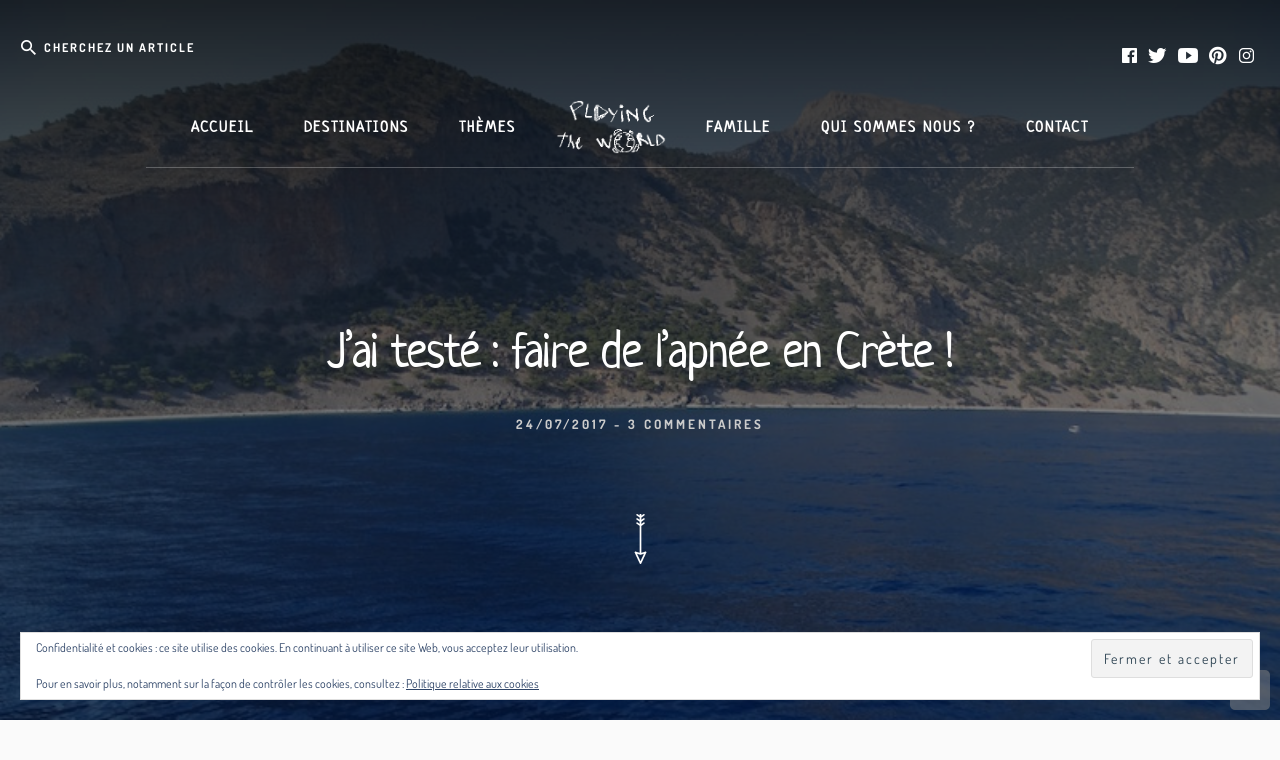

--- FILE ---
content_type: text/html; charset=UTF-8
request_url: https://www.playingtheworld.com/grece/jai-teste-faire-de-lapnee-en-crete/
body_size: 28362
content:
<!DOCTYPE html>
<html lang="fr-FR">
<head >
<meta charset="UTF-8" /><link rel="preload" href="https://www.playingtheworld.com/wp-content/cache/fvm/min/1768812170-cssd4278de6f8b9aa8479a8c07442332c6a2825708a5eda9fcc2835b90ed5d22.css" as="style" media="all" />
<link rel="preload" href="https://www.playingtheworld.com/wp-content/cache/fvm/min/1768812170-css9fa9cb980c89d3b34cea4549ce95197f8ee76aa47697408d897ac6146ea46.css" as="style" media="all" />
<link rel="preload" href="https://www.playingtheworld.com/wp-content/cache/fvm/min/1768812170-css7665129affc98fa9349a6227ca26d39899cd03fde56803d06479be9e54ca9.css" as="style" media="all" />
<link rel="preload" href="https://www.playingtheworld.com/wp-content/cache/fvm/min/1768812170-css7cd8f37ec19aeda9e772d3ea3db22435c12baf4fbbcab99ba22f817669fcf.css" as="style" media="all" />
<link rel="preload" href="https://www.playingtheworld.com/wp-content/cache/fvm/min/1768812170-cssf9be031ec0d2a2fa15ac3c50b9041caa86a6ed9a7dc8b17779e478a72bc30.css" as="style" media="all" />
<link rel="preload" href="https://www.playingtheworld.com/wp-content/cache/fvm/min/1768812170-css49ba744f872910129454157fd8f2a0338405793d44a1fac764e8e84292319.css" as="style" media="all" />
<link rel="preload" href="https://www.playingtheworld.com/wp-content/cache/fvm/min/1768812170-css7a267df642e9e6fc302f0248458033b126c1f912fbf7d1cf1180ee459b7c7.css" as="style" media="all" />
<link rel="preload" href="https://www.playingtheworld.com/wp-content/cache/fvm/min/1768812170-css7811125f74886ff67cd8d637e1b7e9e8bc1f360c572685d664017a53d57d1.css" as="style" media="all" />
<link rel="preload" href="https://www.playingtheworld.com/wp-content/cache/fvm/min/1768812170-css1a7e33a1a10b7d456ebbcd0ff9b8f432e110b639ebbdeec7dc93e619363bf.css" as="style" media="all" />
<link rel="preload" href="https://www.playingtheworld.com/wp-content/cache/fvm/min/1768812170-css70ca00d3ea96e4029e15496cf6c4187e391d786e1605f4b1031e069c643ec.css" as="style" media="all" />
<link rel="preload" href="https://www.playingtheworld.com/wp-content/cache/fvm/min/1768812170-css7df089c9455be8e40873685d22f66658e4576d05ead23f9d3ec2e6514174f.css" as="style" media="all" />
<link rel="preload" href="https://www.playingtheworld.com/wp-content/cache/fvm/min/1768812170-css1828d8b294c22850949b66cfe60b80683e3bcdb39349b3b1584d82880a9e9.css" as="style" media="all" />
<link rel="preload" href="https://www.playingtheworld.com/wp-content/cache/fvm/min/1768812170-cssad89d4b3f4cc3712b8c59b5f5e1d1d6b68e648d293593e5334fc99cb76ed9.css" as="style" media="all" />
<link rel="preload" href="https://www.playingtheworld.com/wp-content/cache/fvm/min/1768812170-css637135e9879a2c54993505d97b6bf86010768953e70491eb49e7446d392ea.css" as="style" media="all" />
<link rel="preload" href="https://www.playingtheworld.com/wp-content/cache/fvm/min/1768812170-css1bb420120cb0c4e475128d5e53c9df817b91331c503dd6135e69166bd67c3.css" as="style" media="all" />
<link rel="preload" href="https://www.playingtheworld.com/wp-content/cache/fvm/min/1768812170-csse0b2d3dcf1741d0de24c20994b7fa10a3197788a52fc5a51c97387861abd1.css" as="style" media="all" />
<link rel="preload" href="https://www.playingtheworld.com/wp-content/cache/fvm/min/1768812170-cssd9beb40c091f0d17b2d151aaece63789b3c84e057af5e6f1e0dc679764333.css" as="style" media="all" />
<link rel="preload" href="https://www.playingtheworld.com/wp-content/cache/fvm/min/1768812170-cssb1b225c507610580854b4375a370432431605f3a362631df151fed2b392dc.css" as="style" media="all" />
<link rel="preload" href="https://www.playingtheworld.com/wp-content/cache/fvm/min/1768812170-css825efa123752c02e0fbe34b5d0afc46b94386252aa8077aac3d48952fa979.css" as="style" media="all" />
<link rel="preload" href="https://www.playingtheworld.com/wp-content/cache/fvm/min/1768812170-cssda1457bc8f694211b555e4265581869b219c45df8328a1da0c05a3e1d3142.css" as="style" media="all" />
<link rel="preload" href="https://www.playingtheworld.com/wp-content/cache/fvm/min/1768812170-css59bac28b3dcfd325aa2349e6455b56561a8ed7a1cb1dbeab34dc3ce3ad766.css" as="style" media="all" />
<link rel="preload" href="https://www.playingtheworld.com/wp-content/cache/fvm/min/1768812170-css76fe11d861fe96a409bf83c508f9d65089d8ab5fb6d6de78f8cb527d744bd.css" as="style" media="all" />
<link rel="preload" href="https://www.playingtheworld.com/wp-content/cache/fvm/min/1768812170-css9e26fd338d41575c1219e7b219b552b13a6e1c5768df75977456803066210.css" as="style" media="all" />
<link rel="preload" href="https://www.playingtheworld.com/wp-content/cache/fvm/min/1768812170-css4818eecf5a52a6f63d37fae262e7a4b89027e315b3f2582a025f8fd2bfb11.css" as="style" media="all" /><script data-cfasync="false">if(navigator.userAgent.match(/MSIE|Internet Explorer/i)||navigator.userAgent.match(/Trident\/7\..*?rv:11/i)){var href=document.location.href;if(!href.match(/[?&]iebrowser/)){if(href.indexOf("?")==-1){if(href.indexOf("#")==-1){document.location.href=href+"?iebrowser=1"}else{document.location.href=href.replace("#","?iebrowser=1#")}}else{if(href.indexOf("#")==-1){document.location.href=href+"&iebrowser=1"}else{document.location.href=href.replace("#","&iebrowser=1#")}}}}</script>
<script data-cfasync="false">class FVMLoader{constructor(e){this.triggerEvents=e,this.eventOptions={passive:!0},this.userEventListener=this.triggerListener.bind(this),this.delayedScripts={normal:[],async:[],defer:[]},this.allJQueries=[]}_addUserInteractionListener(e){this.triggerEvents.forEach(t=>window.addEventListener(t,e.userEventListener,e.eventOptions))}_removeUserInteractionListener(e){this.triggerEvents.forEach(t=>window.removeEventListener(t,e.userEventListener,e.eventOptions))}triggerListener(){this._removeUserInteractionListener(this),"loading"===document.readyState?document.addEventListener("DOMContentLoaded",this._loadEverythingNow.bind(this)):this._loadEverythingNow()}async _loadEverythingNow(){this._runAllDelayedCSS(),this._delayEventListeners(),this._delayJQueryReady(this),this._handleDocumentWrite(),this._registerAllDelayedScripts(),await this._loadScriptsFromList(this.delayedScripts.normal),await this._loadScriptsFromList(this.delayedScripts.defer),await this._loadScriptsFromList(this.delayedScripts.async),await this._triggerDOMContentLoaded(),await this._triggerWindowLoad(),window.dispatchEvent(new Event("wpr-allScriptsLoaded"))}_registerAllDelayedScripts(){document.querySelectorAll("script[type=fvmdelay]").forEach(e=>{e.hasAttribute("src")?e.hasAttribute("async")&&!1!==e.async?this.delayedScripts.async.push(e):e.hasAttribute("defer")&&!1!==e.defer||"module"===e.getAttribute("data-type")?this.delayedScripts.defer.push(e):this.delayedScripts.normal.push(e):this.delayedScripts.normal.push(e)})}_runAllDelayedCSS(){document.querySelectorAll("link[rel=fvmdelay]").forEach(e=>{e.setAttribute("rel","stylesheet")})}async _transformScript(e){return await this._requestAnimFrame(),new Promise(t=>{const n=document.createElement("script");let r;[...e.attributes].forEach(e=>{let t=e.nodeName;"type"!==t&&("data-type"===t&&(t="type",r=e.nodeValue),n.setAttribute(t,e.nodeValue))}),e.hasAttribute("src")?(n.addEventListener("load",t),n.addEventListener("error",t)):(n.text=e.text,t()),e.parentNode.replaceChild(n,e)})}async _loadScriptsFromList(e){const t=e.shift();return t?(await this._transformScript(t),this._loadScriptsFromList(e)):Promise.resolve()}_delayEventListeners(){let e={};function t(t,n){!function(t){function n(n){return e[t].eventsToRewrite.indexOf(n)>=0?"wpr-"+n:n}e[t]||(e[t]={originalFunctions:{add:t.addEventListener,remove:t.removeEventListener},eventsToRewrite:[]},t.addEventListener=function(){arguments[0]=n(arguments[0]),e[t].originalFunctions.add.apply(t,arguments)},t.removeEventListener=function(){arguments[0]=n(arguments[0]),e[t].originalFunctions.remove.apply(t,arguments)})}(t),e[t].eventsToRewrite.push(n)}function n(e,t){let n=e[t];Object.defineProperty(e,t,{get:()=>n||function(){},set(r){e["wpr"+t]=n=r}})}t(document,"DOMContentLoaded"),t(window,"DOMContentLoaded"),t(window,"load"),t(window,"pageshow"),t(document,"readystatechange"),n(document,"onreadystatechange"),n(window,"onload"),n(window,"onpageshow")}_delayJQueryReady(e){let t=window.jQuery;Object.defineProperty(window,"jQuery",{get:()=>t,set(n){if(n&&n.fn&&!e.allJQueries.includes(n)){n.fn.ready=n.fn.init.prototype.ready=function(t){e.domReadyFired?t.bind(document)(n):document.addEventListener("DOMContentLoaded2",()=>t.bind(document)(n))};const t=n.fn.on;n.fn.on=n.fn.init.prototype.on=function(){if(this[0]===window){function e(e){return e.split(" ").map(e=>"load"===e||0===e.indexOf("load.")?"wpr-jquery-load":e).join(" ")}"string"==typeof arguments[0]||arguments[0]instanceof String?arguments[0]=e(arguments[0]):"object"==typeof arguments[0]&&Object.keys(arguments[0]).forEach(t=>{delete Object.assign(arguments[0],{[e(t)]:arguments[0][t]})[t]})}return t.apply(this,arguments),this},e.allJQueries.push(n)}t=n}})}async _triggerDOMContentLoaded(){this.domReadyFired=!0,await this._requestAnimFrame(),document.dispatchEvent(new Event("DOMContentLoaded2")),await this._requestAnimFrame(),window.dispatchEvent(new Event("DOMContentLoaded2")),await this._requestAnimFrame(),document.dispatchEvent(new Event("wpr-readystatechange")),await this._requestAnimFrame(),document.wpronreadystatechange&&document.wpronreadystatechange()}async _triggerWindowLoad(){await this._requestAnimFrame(),window.dispatchEvent(new Event("wpr-load")),await this._requestAnimFrame(),window.wpronload&&window.wpronload(),await this._requestAnimFrame(),this.allJQueries.forEach(e=>e(window).trigger("wpr-jquery-load")),window.dispatchEvent(new Event("wpr-pageshow")),await this._requestAnimFrame(),window.wpronpageshow&&window.wpronpageshow()}_handleDocumentWrite(){const e=new Map;document.write=document.writeln=function(t){const n=document.currentScript,r=document.createRange(),i=n.parentElement;let a=e.get(n);void 0===a&&(a=n.nextSibling,e.set(n,a));const s=document.createDocumentFragment();r.setStart(s,0),s.appendChild(r.createContextualFragment(t)),i.insertBefore(s,a)}}async _requestAnimFrame(){return new Promise(e=>requestAnimationFrame(e))}static run(){const e=new FVMLoader(["keydown","mousemove","touchmove","touchstart","touchend","wheel"]);e._addUserInteractionListener(e)}}FVMLoader.run();</script><meta name="viewport" content="width=device-width, initial-scale=1" /><meta name='robots' content='index, follow, max-image-preview:large, max-snippet:-1, max-video-preview:-1' /><title>J’ai testé : faire de l’apnée en Crète !</title><meta name="description" content="La Grèce, terre du Grand Bleu, est LE pays où s&#039;initier à l&#039;apnée. C&#039;est donc en Crète que j&#039;ai testé cette activité aquatique qui m&#039;attirait depuis longtemps." /><link rel="canonical" href="https://www.playingtheworld.com/grece/jai-teste-faire-de-lapnee-en-crete/" /><meta property="og:locale" content="fr_FR" /><meta property="og:type" content="article" /><meta property="og:title" content="J’ai testé : faire de l’apnée en Crète !" /><meta property="og:description" content="La Grèce, terre du Grand Bleu, est LE pays où s&#039;initier à l&#039;apnée. C&#039;est donc en Crète que j&#039;ai testé cette activité aquatique qui m&#039;attirait depuis longtemps." /><meta property="og:url" content="https://www.playingtheworld.com/grece/jai-teste-faire-de-lapnee-en-crete/" /><meta property="og:site_name" content="Playing the world" /><meta property="article:publisher" content="https://www.facebook.com/playingtheworld/" /><meta property="article:published_time" content="2017-07-24T21:24:15+00:00" /><meta property="article:modified_time" content="2025-06-27T14:59:52+00:00" /><meta property="og:image" content="https://www.playingtheworld.com/wp-content/uploads/2017/07/©playingtheworld-apnee-grece-voyage-110.jpg" /><meta property="og:image:width" content="800" /><meta property="og:image:height" content="450" /><meta property="og:image:type" content="image/jpeg" /><meta name="author" content="Playing the World" /><meta name="twitter:card" content="summary_large_image" /><meta name="twitter:creator" content="@PTW_fr" /><meta name="twitter:site" content="@PTW_fr" /><meta name="twitter:label1" content="Écrit par" /><meta name="twitter:data1" content="Playing the World" /><meta name="twitter:label2" content="Durée de lecture estimée" /><meta name="twitter:data2" content="10 minutes" /><script type="application/ld+json" class="yoast-schema-graph">{"@context":"https://schema.org","@graph":[{"@type":"Article","@id":"https://www.playingtheworld.com/grece/jai-teste-faire-de-lapnee-en-crete/#article","isPartOf":{"@id":"https://www.playingtheworld.com/grece/jai-teste-faire-de-lapnee-en-crete/"},"author":{"name":"Playing the World","@id":"https://www.playingtheworld.com/#/schema/person/eed41155633456c70721ca0fbbc3fc49"},"headline":"J’ai testé : faire de l’apnée en Crète !","datePublished":"2017-07-24T21:24:15+00:00","dateModified":"2025-06-27T14:59:52+00:00","mainEntityOfPage":{"@id":"https://www.playingtheworld.com/grece/jai-teste-faire-de-lapnee-en-crete/"},"wordCount":1642,"commentCount":3,"publisher":{"@id":"https://www.playingtheworld.com/#organization"},"image":{"@id":"https://www.playingtheworld.com/grece/jai-teste-faire-de-lapnee-en-crete/#primaryimage"},"thumbnailUrl":"https://i0.wp.com/www.playingtheworld.com/wp-content/uploads/2017/07/%C2%A9playingtheworld-apnee-grece-voyage-110.jpg?fit=800%2C450&ssl=1","keywords":["apnee","crete"],"articleSection":["Grèce","J'ai testé"],"inLanguage":"fr-FR","potentialAction":[{"@type":"CommentAction","name":"Comment","target":["https://www.playingtheworld.com/grece/jai-teste-faire-de-lapnee-en-crete/#respond"]}]},{"@type":"WebPage","@id":"https://www.playingtheworld.com/grece/jai-teste-faire-de-lapnee-en-crete/","url":"https://www.playingtheworld.com/grece/jai-teste-faire-de-lapnee-en-crete/","name":"J’ai testé : faire de l’apnée en Crète !","isPartOf":{"@id":"https://www.playingtheworld.com/#website"},"primaryImageOfPage":{"@id":"https://www.playingtheworld.com/grece/jai-teste-faire-de-lapnee-en-crete/#primaryimage"},"image":{"@id":"https://www.playingtheworld.com/grece/jai-teste-faire-de-lapnee-en-crete/#primaryimage"},"thumbnailUrl":"https://i0.wp.com/www.playingtheworld.com/wp-content/uploads/2017/07/%C2%A9playingtheworld-apnee-grece-voyage-110.jpg?fit=800%2C450&ssl=1","datePublished":"2017-07-24T21:24:15+00:00","dateModified":"2025-06-27T14:59:52+00:00","description":"La Grèce, terre du Grand Bleu, est LE pays où s'initier à l'apnée. C'est donc en Crète que j'ai testé cette activité aquatique qui m'attirait depuis longtemps.","breadcrumb":{"@id":"https://www.playingtheworld.com/grece/jai-teste-faire-de-lapnee-en-crete/#breadcrumb"},"inLanguage":"fr-FR","potentialAction":[{"@type":"ReadAction","target":["https://www.playingtheworld.com/grece/jai-teste-faire-de-lapnee-en-crete/"]}]},{"@type":"ImageObject","inLanguage":"fr-FR","@id":"https://www.playingtheworld.com/grece/jai-teste-faire-de-lapnee-en-crete/#primaryimage","url":"https://i0.wp.com/www.playingtheworld.com/wp-content/uploads/2017/07/%C2%A9playingtheworld-apnee-grece-voyage-110.jpg?fit=800%2C450&ssl=1","contentUrl":"https://i0.wp.com/www.playingtheworld.com/wp-content/uploads/2017/07/%C2%A9playingtheworld-apnee-grece-voyage-110.jpg?fit=800%2C450&ssl=1","width":800,"height":450,"caption":"DCIM100GOPROG0588519."},{"@type":"BreadcrumbList","@id":"https://www.playingtheworld.com/grece/jai-teste-faire-de-lapnee-en-crete/#breadcrumb","itemListElement":[{"@type":"ListItem","position":1,"name":"Accueil","item":"https://www.playingtheworld.com/"},{"@type":"ListItem","position":2,"name":"Tous nos articles par ordre chronologique","item":"https://www.playingtheworld.com/blog/"},{"@type":"ListItem","position":3,"name":"J’ai testé : faire de l’apnée en Crète !"}]},{"@type":"WebSite","@id":"https://www.playingtheworld.com/#website","url":"https://www.playingtheworld.com/","name":"Playing the world","description":"le blog famille et tour du monde","publisher":{"@id":"https://www.playingtheworld.com/#organization"},"potentialAction":[{"@type":"SearchAction","target":{"@type":"EntryPoint","urlTemplate":"https://www.playingtheworld.com/?s={search_term_string}"},"query-input":{"@type":"PropertyValueSpecification","valueRequired":true,"valueName":"search_term_string"}}],"inLanguage":"fr-FR"},{"@type":"Organization","@id":"https://www.playingtheworld.com/#organization","name":"Playing the World","url":"https://www.playingtheworld.com/","logo":{"@type":"ImageObject","inLanguage":"fr-FR","@id":"https://www.playingtheworld.com/#/schema/logo/image/","url":"https://i0.wp.com/www.playingtheworld.com/wp-content/uploads/2020/02/cropped-logo-playingtheworld-1.png?fit=600%2C600&ssl=1","contentUrl":"https://i0.wp.com/www.playingtheworld.com/wp-content/uploads/2020/02/cropped-logo-playingtheworld-1.png?fit=600%2C600&ssl=1","width":600,"height":600,"caption":"Playing the World"},"image":{"@id":"https://www.playingtheworld.com/#/schema/logo/image/"},"sameAs":["https://www.facebook.com/playingtheworld/","https://x.com/PTW_fr","https://www.instagram.com/playingtheworld/?hl=fr","https://www.pinterest.com.au/playingtheworld/","https://www.youtube.com/channel/UCTB-MZCSwx-h_PKuO4L7mLQ/videos"]},{"@type":"Person","@id":"https://www.playingtheworld.com/#/schema/person/eed41155633456c70721ca0fbbc3fc49","name":"Playing the World","image":{"@type":"ImageObject","inLanguage":"fr-FR","@id":"https://www.playingtheworld.com/#/schema/person/image/","url":"https://secure.gravatar.com/avatar/232877a1e8b893527a04207da6f4e6e0d286e6dbc39461fbcf609fe2ff91e1f5?s=96&r=g","contentUrl":"https://secure.gravatar.com/avatar/232877a1e8b893527a04207da6f4e6e0d286e6dbc39461fbcf609fe2ff91e1f5?s=96&r=g","caption":"Playing the World"},"sameAs":["https://www.instagram.com/roms_travel_the_world/?hl=fr","https://x.com/@PTW_fr"]}]}</script><link rel="alternate" type="application/rss+xml" title="Playing the world &raquo; Flux" href="https://www.playingtheworld.com/feed/" /><link rel="alternate" type="application/rss+xml" title="Playing the world &raquo; Flux des commentaires" href="https://www.playingtheworld.com/comments/feed/" /><link rel="alternate" type="application/rss+xml" title="Playing the world &raquo; J’ai testé : faire de l’apnée en Crète ! Flux des commentaires" href="https://www.playingtheworld.com/grece/jai-teste-faire-de-lapnee-en-crete/feed/" />


	<style media="all">img:is([sizes="auto" i],[sizes^="auto," i]){contain-intrinsic-size:3000px 1500px}</style>
	
	
	
	
	
	
	
	
	
	
	
	
	
	
	
	
	
	
	
	
	
	
	
	
	
	
	
	


















<link rel='stylesheet' id='essence-pro-css' href='https://www.playingtheworld.com/wp-content/cache/fvm/min/1768812170-cssd4278de6f8b9aa8479a8c07442332c6a2825708a5eda9fcc2835b90ed5d22.css' type='text/css' media='all' />
<style id='essence-pro-inline-css' type='text/css' media="all">.has-custom-color{color:#c04d51!important}.has-custom-background-color{background-color:#c04d51!important}.content .wp-block-button .wp-block-button__link:focus,.content .wp-block-button .wp-block-button__link:hover{background-color:#c04d51!important;color:#fff}.entry-content .wp-block-pullquote.is-style-solid-color{background-color:#c04d51}.entry-title a:focus,.entry-title a:hover,.menu-toggle:focus,.menu-toggle:hover,.off-screen-menu .genesis-nav-menu a:focus,.off-screen-menu .genesis-nav-menu a:hover,.off-screen-menu .current-menu-item>a,.sidebar .featured-content .entry-title a,.site-footer .genesis-nav-menu a:focus,.site-footer .genesis-nav-menu a:hover,.sub-menu-toggle:focus,.sub-menu-toggle:hover{color:#c04d51}a.button.text,a.more-link.button.text,button.text,input[type="button"].text,input[type="reset"].text,input[type="submit"].text,.more-link,.pagination a:focus,.pagination a:hover,.pagination .active a{border-color:#c04d51;color:#c04d51}button,button.primary,input[type="button"],input[type="button"].primary,input[type="reset"],input[type="reset"].primary,input[type="submit"],input[type="submit"].primary,.footer-cta::before,.button,.button.primary,.error404 .site-inner::before,.sidebar .enews-widget input[type="submit"]{background-color:#c04d51}@media only screen and (max-width:1023px){.genesis-responsive-menu .genesis-nav-menu a:focus,.genesis-responsive-menu .genesis-nav-menu a:hover{color:#c04d51}}</style>
<link rel='stylesheet' id='wp-block-library-css' href='https://www.playingtheworld.com/wp-content/cache/fvm/min/1768812170-css9fa9cb980c89d3b34cea4549ce95197f8ee76aa47697408d897ac6146ea46.css' type='text/css' media='all' />
<style id='classic-theme-styles-inline-css' type='text/css' media="all">/*! This file is auto-generated */
.wp-block-button__link{color:#fff;background-color:#32373c;border-radius:9999px;box-shadow:none;text-decoration:none;padding:calc(.667em + 2px) calc(1.333em + 2px);font-size:1.125em}.wp-block-file__button{background:#32373c;color:#fff;text-decoration:none}</style>
<link rel='stylesheet' id='uji_countdown-uji-style-css-css' href='https://www.playingtheworld.com/wp-content/cache/fvm/min/1768812170-css7665129affc98fa9349a6227ca26d39899cd03fde56803d06479be9e54ca9.css' type='text/css' media='all' />
<link rel='stylesheet' id='mediaelement-css' href='https://www.playingtheworld.com/wp-content/cache/fvm/min/1768812170-css7cd8f37ec19aeda9e772d3ea3db22435c12baf4fbbcab99ba22f817669fcf.css' type='text/css' media='all' />
<link rel='stylesheet' id='wp-mediaelement-css' href='https://www.playingtheworld.com/wp-content/cache/fvm/min/1768812170-cssf9be031ec0d2a2fa15ac3c50b9041caa86a6ed9a7dc8b17779e478a72bc30.css' type='text/css' media='all' />
<style id='jetpack-sharing-buttons-style-inline-css' type='text/css' media="all">.jetpack-sharing-buttons__services-list{display:flex;flex-direction:row;flex-wrap:wrap;gap:0;list-style-type:none;margin:5px;padding:0}.jetpack-sharing-buttons__services-list.has-small-icon-size{font-size:12px}.jetpack-sharing-buttons__services-list.has-normal-icon-size{font-size:16px}.jetpack-sharing-buttons__services-list.has-large-icon-size{font-size:24px}.jetpack-sharing-buttons__services-list.has-huge-icon-size{font-size:36px}@media print{.jetpack-sharing-buttons__services-list{display:none!important}}.editor-styles-wrapper .wp-block-jetpack-sharing-buttons{gap:0;padding-inline-start:0}ul.jetpack-sharing-buttons__services-list.has-background{padding:1.25em 2.375em}</style>
<style id='global-styles-inline-css' type='text/css' media="all">:root{--wp--preset--aspect-ratio--square:1;--wp--preset--aspect-ratio--4-3:4/3;--wp--preset--aspect-ratio--3-4:3/4;--wp--preset--aspect-ratio--3-2:3/2;--wp--preset--aspect-ratio--2-3:2/3;--wp--preset--aspect-ratio--16-9:16/9;--wp--preset--aspect-ratio--9-16:9/16;--wp--preset--color--black:#000000;--wp--preset--color--cyan-bluish-gray:#abb8c3;--wp--preset--color--white:#ffffff;--wp--preset--color--pale-pink:#f78da7;--wp--preset--color--vivid-red:#cf2e2e;--wp--preset--color--luminous-vivid-orange:#ff6900;--wp--preset--color--luminous-vivid-amber:#fcb900;--wp--preset--color--light-green-cyan:#7bdcb5;--wp--preset--color--vivid-green-cyan:#00d084;--wp--preset--color--pale-cyan-blue:#8ed1fc;--wp--preset--color--vivid-cyan-blue:#0693e3;--wp--preset--color--vivid-purple:#9b51e0;--wp--preset--color--custom:#c04d51;--wp--preset--gradient--vivid-cyan-blue-to-vivid-purple:linear-gradient(135deg,rgba(6,147,227,1) 0%,rgb(155,81,224) 100%);--wp--preset--gradient--light-green-cyan-to-vivid-green-cyan:linear-gradient(135deg,rgb(122,220,180) 0%,rgb(0,208,130) 100%);--wp--preset--gradient--luminous-vivid-amber-to-luminous-vivid-orange:linear-gradient(135deg,rgba(252,185,0,1) 0%,rgba(255,105,0,1) 100%);--wp--preset--gradient--luminous-vivid-orange-to-vivid-red:linear-gradient(135deg,rgba(255,105,0,1) 0%,rgb(207,46,46) 100%);--wp--preset--gradient--very-light-gray-to-cyan-bluish-gray:linear-gradient(135deg,rgb(238,238,238) 0%,rgb(169,184,195) 100%);--wp--preset--gradient--cool-to-warm-spectrum:linear-gradient(135deg,rgb(74,234,220) 0%,rgb(151,120,209) 20%,rgb(207,42,186) 40%,rgb(238,44,130) 60%,rgb(251,105,98) 80%,rgb(254,248,76) 100%);--wp--preset--gradient--blush-light-purple:linear-gradient(135deg,rgb(255,206,236) 0%,rgb(152,150,240) 100%);--wp--preset--gradient--blush-bordeaux:linear-gradient(135deg,rgb(254,205,165) 0%,rgb(254,45,45) 50%,rgb(107,0,62) 100%);--wp--preset--gradient--luminous-dusk:linear-gradient(135deg,rgb(255,203,112) 0%,rgb(199,81,192) 50%,rgb(65,88,208) 100%);--wp--preset--gradient--pale-ocean:linear-gradient(135deg,rgb(255,245,203) 0%,rgb(182,227,212) 50%,rgb(51,167,181) 100%);--wp--preset--gradient--electric-grass:linear-gradient(135deg,rgb(202,248,128) 0%,rgb(113,206,126) 100%);--wp--preset--gradient--midnight:linear-gradient(135deg,rgb(2,3,129) 0%,rgb(40,116,252) 100%);--wp--preset--font-size--small:16px;--wp--preset--font-size--medium:20px;--wp--preset--font-size--large:22px;--wp--preset--font-size--x-large:42px;--wp--preset--font-size--normal:18px;--wp--preset--font-size--larger:26px;--wp--preset--spacing--20:0.44rem;--wp--preset--spacing--30:0.67rem;--wp--preset--spacing--40:1rem;--wp--preset--spacing--50:1.5rem;--wp--preset--spacing--60:2.25rem;--wp--preset--spacing--70:3.38rem;--wp--preset--spacing--80:5.06rem;--wp--preset--shadow--natural:6px 6px 9px rgba(0, 0, 0, 0.2);--wp--preset--shadow--deep:12px 12px 50px rgba(0, 0, 0, 0.4);--wp--preset--shadow--sharp:6px 6px 0px rgba(0, 0, 0, 0.2);--wp--preset--shadow--outlined:6px 6px 0px -3px rgba(255, 255, 255, 1), 6px 6px rgba(0, 0, 0, 1);--wp--preset--shadow--crisp:6px 6px 0px rgba(0, 0, 0, 1)}:where(.is-layout-flex){gap:.5em}:where(.is-layout-grid){gap:.5em}body .is-layout-flex{display:flex}.is-layout-flex{flex-wrap:wrap;align-items:center}.is-layout-flex>:is(*,div){margin:0}body .is-layout-grid{display:grid}.is-layout-grid>:is(*,div){margin:0}:where(.wp-block-columns.is-layout-flex){gap:2em}:where(.wp-block-columns.is-layout-grid){gap:2em}:where(.wp-block-post-template.is-layout-flex){gap:1.25em}:where(.wp-block-post-template.is-layout-grid){gap:1.25em}.has-black-color{color:var(--wp--preset--color--black)!important}.has-cyan-bluish-gray-color{color:var(--wp--preset--color--cyan-bluish-gray)!important}.has-white-color{color:var(--wp--preset--color--white)!important}.has-pale-pink-color{color:var(--wp--preset--color--pale-pink)!important}.has-vivid-red-color{color:var(--wp--preset--color--vivid-red)!important}.has-luminous-vivid-orange-color{color:var(--wp--preset--color--luminous-vivid-orange)!important}.has-luminous-vivid-amber-color{color:var(--wp--preset--color--luminous-vivid-amber)!important}.has-light-green-cyan-color{color:var(--wp--preset--color--light-green-cyan)!important}.has-vivid-green-cyan-color{color:var(--wp--preset--color--vivid-green-cyan)!important}.has-pale-cyan-blue-color{color:var(--wp--preset--color--pale-cyan-blue)!important}.has-vivid-cyan-blue-color{color:var(--wp--preset--color--vivid-cyan-blue)!important}.has-vivid-purple-color{color:var(--wp--preset--color--vivid-purple)!important}.has-black-background-color{background-color:var(--wp--preset--color--black)!important}.has-cyan-bluish-gray-background-color{background-color:var(--wp--preset--color--cyan-bluish-gray)!important}.has-white-background-color{background-color:var(--wp--preset--color--white)!important}.has-pale-pink-background-color{background-color:var(--wp--preset--color--pale-pink)!important}.has-vivid-red-background-color{background-color:var(--wp--preset--color--vivid-red)!important}.has-luminous-vivid-orange-background-color{background-color:var(--wp--preset--color--luminous-vivid-orange)!important}.has-luminous-vivid-amber-background-color{background-color:var(--wp--preset--color--luminous-vivid-amber)!important}.has-light-green-cyan-background-color{background-color:var(--wp--preset--color--light-green-cyan)!important}.has-vivid-green-cyan-background-color{background-color:var(--wp--preset--color--vivid-green-cyan)!important}.has-pale-cyan-blue-background-color{background-color:var(--wp--preset--color--pale-cyan-blue)!important}.has-vivid-cyan-blue-background-color{background-color:var(--wp--preset--color--vivid-cyan-blue)!important}.has-vivid-purple-background-color{background-color:var(--wp--preset--color--vivid-purple)!important}.has-black-border-color{border-color:var(--wp--preset--color--black)!important}.has-cyan-bluish-gray-border-color{border-color:var(--wp--preset--color--cyan-bluish-gray)!important}.has-white-border-color{border-color:var(--wp--preset--color--white)!important}.has-pale-pink-border-color{border-color:var(--wp--preset--color--pale-pink)!important}.has-vivid-red-border-color{border-color:var(--wp--preset--color--vivid-red)!important}.has-luminous-vivid-orange-border-color{border-color:var(--wp--preset--color--luminous-vivid-orange)!important}.has-luminous-vivid-amber-border-color{border-color:var(--wp--preset--color--luminous-vivid-amber)!important}.has-light-green-cyan-border-color{border-color:var(--wp--preset--color--light-green-cyan)!important}.has-vivid-green-cyan-border-color{border-color:var(--wp--preset--color--vivid-green-cyan)!important}.has-pale-cyan-blue-border-color{border-color:var(--wp--preset--color--pale-cyan-blue)!important}.has-vivid-cyan-blue-border-color{border-color:var(--wp--preset--color--vivid-cyan-blue)!important}.has-vivid-purple-border-color{border-color:var(--wp--preset--color--vivid-purple)!important}.has-vivid-cyan-blue-to-vivid-purple-gradient-background{background:var(--wp--preset--gradient--vivid-cyan-blue-to-vivid-purple)!important}.has-light-green-cyan-to-vivid-green-cyan-gradient-background{background:var(--wp--preset--gradient--light-green-cyan-to-vivid-green-cyan)!important}.has-luminous-vivid-amber-to-luminous-vivid-orange-gradient-background{background:var(--wp--preset--gradient--luminous-vivid-amber-to-luminous-vivid-orange)!important}.has-luminous-vivid-orange-to-vivid-red-gradient-background{background:var(--wp--preset--gradient--luminous-vivid-orange-to-vivid-red)!important}.has-very-light-gray-to-cyan-bluish-gray-gradient-background{background:var(--wp--preset--gradient--very-light-gray-to-cyan-bluish-gray)!important}.has-cool-to-warm-spectrum-gradient-background{background:var(--wp--preset--gradient--cool-to-warm-spectrum)!important}.has-blush-light-purple-gradient-background{background:var(--wp--preset--gradient--blush-light-purple)!important}.has-blush-bordeaux-gradient-background{background:var(--wp--preset--gradient--blush-bordeaux)!important}.has-luminous-dusk-gradient-background{background:var(--wp--preset--gradient--luminous-dusk)!important}.has-pale-ocean-gradient-background{background:var(--wp--preset--gradient--pale-ocean)!important}.has-electric-grass-gradient-background{background:var(--wp--preset--gradient--electric-grass)!important}.has-midnight-gradient-background{background:var(--wp--preset--gradient--midnight)!important}.has-small-font-size{font-size:var(--wp--preset--font-size--small)!important}.has-medium-font-size{font-size:var(--wp--preset--font-size--medium)!important}.has-large-font-size{font-size:var(--wp--preset--font-size--large)!important}.has-x-large-font-size{font-size:var(--wp--preset--font-size--x-large)!important}:where(.wp-block-post-template.is-layout-flex){gap:1.25em}:where(.wp-block-post-template.is-layout-grid){gap:1.25em}:where(.wp-block-columns.is-layout-flex){gap:2em}:where(.wp-block-columns.is-layout-grid){gap:2em}:root :where(.wp-block-pullquote){font-size:1.5em;line-height:1.6}</style>
<link rel='stylesheet' id='nouislider-css-css' href='https://www.playingtheworld.com/wp-content/cache/fvm/min/1768812170-css49ba744f872910129454157fd8f2a0338405793d44a1fac764e8e84292319.css' type='text/css' media='all' />
<link rel='stylesheet' id='wpbaimages-css-css' href='https://www.playingtheworld.com/wp-content/cache/fvm/min/1768812170-css7a267df642e9e6fc302f0248458033b126c1f912fbf7d1cf1180ee459b7c7.css' type='text/css' media='all' />
<link rel='stylesheet' id='contact-form-7-css' href='https://www.playingtheworld.com/wp-content/cache/fvm/min/1768812170-css7811125f74886ff67cd8d637e1b7e9e8bc1f360c572685d664017a53d57d1.css' type='text/css' media='all' />
<link rel='stylesheet' id='post-timeline-blocks-style-css' href='https://www.playingtheworld.com/wp-content/cache/fvm/min/1768812170-css1a7e33a1a10b7d456ebbcd0ff9b8f432e110b639ebbdeec7dc93e619363bf.css' type='text/css' media='all' />
<link rel='stylesheet' id='post-timeline-bootstrap-css' href='https://www.playingtheworld.com/wp-content/cache/fvm/min/1768812170-css70ca00d3ea96e4029e15496cf6c4187e391d786e1605f4b1031e069c643ec.css' type='text/css' media='all' />
<link rel='stylesheet' id='same-category-posts-css' href='https://www.playingtheworld.com/wp-content/cache/fvm/min/1768812170-css7df089c9455be8e40873685d22f66658e4576d05ead23f9d3ec2e6514174f.css' type='text/css' media='all' />
<link rel='stylesheet' id='pinsavepinterest-style-css' href='https://www.playingtheworld.com/wp-content/cache/fvm/min/1768812170-css1828d8b294c22850949b66cfe60b80683e3bcdb39349b3b1584d82880a9e9.css' type='text/css' media='all' />
<link rel='stylesheet' id='toc-screen-css' href='https://www.playingtheworld.com/wp-content/cache/fvm/min/1768812170-cssad89d4b3f4cc3712b8c59b5f5e1d1d6b68e648d293593e5334fc99cb76ed9.css' type='text/css' media='all' />
<style id='toc-screen-inline-css' type='text/css' media="all">div#toc_container ul li{font-size:85%}</style>
<link rel='stylesheet' id='twenty20-css' href='https://www.playingtheworld.com/wp-content/cache/fvm/min/1768812170-css637135e9879a2c54993505d97b6bf86010768953e70491eb49e7446d392ea.css' type='text/css' media='all' />
<link rel='stylesheet' id='essence-fonts-css' href='https://www.playingtheworld.com/wp-content/cache/fvm/min/1768812170-css1bb420120cb0c4e475128d5e53c9df817b91331c503dd6135e69166bd67c3.css' type='text/css' media='all' />
<link rel='stylesheet' id='ionicons-css' href='https://www.playingtheworld.com/wp-content/cache/fvm/min/1768812170-csse0b2d3dcf1741d0de24c20994b7fa10a3197788a52fc5a51c97387861abd1.css' type='text/css' media='all' />
<link rel='stylesheet' id='jetpack_likes-css' href='https://www.playingtheworld.com/wp-content/cache/fvm/min/1768812170-cssd9beb40c091f0d17b2d151aaece63789b3c84e057af5e6f1e0dc679764333.css' type='text/css' media='all' />
<link rel='stylesheet' id='essence-pro-gutenberg-css' href='https://www.playingtheworld.com/wp-content/cache/fvm/min/1768812170-cssb1b225c507610580854b4375a370432431605f3a362631df151fed2b392dc.css' type='text/css' media='all' />
<link rel='stylesheet' id='wp_mailjet_form_builder_widget-widget-front-styles-css' href='https://www.playingtheworld.com/wp-content/cache/fvm/min/1768812170-css825efa123752c02e0fbe34b5d0afc46b94386252aa8077aac3d48952fa979.css' type='text/css' media='all' />
<link rel='stylesheet' id='tablepress-default-css' href='https://www.playingtheworld.com/wp-content/cache/fvm/min/1768812170-cssda1457bc8f694211b555e4265581869b219c45df8328a1da0c05a3e1d3142.css' type='text/css' media='all' />
<link rel='stylesheet' id='sharedaddy-css' href='https://www.playingtheworld.com/wp-content/cache/fvm/min/1768812170-css59bac28b3dcfd325aa2349e6455b56561a8ed7a1cb1dbeab34dc3ce3ad766.css' type='text/css' media='all' />
<link rel='stylesheet' id='social-logos-css' href='https://www.playingtheworld.com/wp-content/cache/fvm/min/1768812170-css76fe11d861fe96a409bf83c508f9d65089d8ab5fb6d6de78f8cb527d744bd.css' type='text/css' media='all' />
<script type="text/javascript" async src="https://www.playingtheworld.com/wp-content/plugins/burst-statistics/assets/js/timeme/timeme.min.js?ver=1768812128" id="burst-timeme-js"></script>
<script type="text/javascript" async src="https://www.playingtheworld.com/wp-content/uploads/burst/js/burst.min.js?ver=1769375489" id="burst-js"></script>
<script type="text/javascript" src="https://www.playingtheworld.com/wp-includes/js/jquery/jquery.min.js?ver=3.7.1" id="jquery-core-js"></script>
<script type="text/javascript" src="https://www.playingtheworld.com/wp-includes/js/jquery/jquery-migrate.min.js?ver=3.4.1" id="jquery-migrate-js"></script>
<script type="text/javascript" src="https://www.playingtheworld.com/wp-content/plugins/before-after-image-slider-lite/libs/nouislider-14.6.2/nouislider.js?ver=14.6.2" id="nouislider-js-js"></script>
<script type="text/javascript" src="https://www.playingtheworld.com/wp-content/plugins/before-after-image-slider-lite/ImageComparisonSlider.js?ver=2.2.0" id="wpbaimages-js-js"></script>



<script type="text/javascript" src="https://www.googletagmanager.com/gtag/js?id=GT-TB68LN9" id="google_gtagjs-js" async></script>
<script type="text/javascript" id="google_gtagjs-js-after">
/* <![CDATA[ */
window.dataLayer = window.dataLayer || [];function gtag(){dataLayer.push(arguments);}
gtag("set","linker",{"domains":["www.playingtheworld.com"]});
gtag("js", new Date());
gtag("set", "developer_id.dZTNiMT", true);
gtag("config", "GT-TB68LN9");
 window._googlesitekit = window._googlesitekit || {}; window._googlesitekit.throttledEvents = []; window._googlesitekit.gtagEvent = (name, data) => { var key = JSON.stringify( { name, data } ); if ( !! window._googlesitekit.throttledEvents[ key ] ) { return; } window._googlesitekit.throttledEvents[ key ] = true; setTimeout( () => { delete window._googlesitekit.throttledEvents[ key ]; }, 5 ); gtag( "event", name, { ...data, event_source: "site-kit" } ); }; 
/* ]]> */
</script>



<style media="all">:root{--lazy-loader-animation-duration:300ms}.lazyload{display:block}.lazyload,.lazyloading{opacity:0}.lazyloaded{opacity:1;transition:opacity 300ms;transition:opacity var(--lazy-loader-animation-duration)}</style><noscript><style>.lazyload { display: none; } .lazyload[class*="lazy-loader-background-element-"] { display: block; opacity: 1; }</style></noscript>
<script type="text/javascript">

    var _TradeTrackerTagOptions = {
        t: 'a',
        s: '441051',
        chk: 'a81c386b6f6796a1be51dad735f802fc',
        overrideOptions: {}
    };

    (function() {var tt = document.createElement('script'), s = document.getElementsByTagName('script')[0]; tt.setAttribute('type', 'text/javascript'); tt.setAttribute('src', (document.location.protocol == 'https:' ? 'https' : 'http') + '://tm.tradetracker.net/tag?t=' + _TradeTrackerTagOptions.t + '&amp;s=' + _TradeTrackerTagOptions.s + '&amp;chk=' + _TradeTrackerTagOptions.chk); s.parentNode.insertBefore(tt, s);})();
</script>

	<style media="all">img#wpstats{display:none}</style>
		


<script async src="https://www.googletagmanager.com/gtag/js?id=UA-59794404-1"></script>
<script>
  window.dataLayer = window.dataLayer || [];
  function gtag(){dataLayer.push(arguments);}
  gtag('js', new Date());

  gtag('config', 'UA-59794404-1');
</script>
<style type="text/css" media="all">.header-hero{background-image:linear-gradient(0deg,rgba(0,0,0,.5) 50%,rgba(0,0,0,.85) 100%),url(https://www.playingtheworld.com/wp-content/uploads/2018/03/@playingtheworld-crete2-58.jpg)}</style>
<link rel="icon" href="https://i0.wp.com/www.playingtheworld.com/wp-content/uploads/2015/06/PTW-v3-55880f0cv1_site_icon.png?fit=192%2C192&#038;ssl=1" sizes="192x192" />


</head>
<body data-rsssl=1 class="wp-singular post-template-default single single-post postid-8184 single-format-standard wp-custom-logo wp-embed-responsive wp-theme-genesis wp-child-theme-essence-pro custom-header header-image header-full-width content-sidebar genesis-breadcrumbs-hidden header-menu no-off-screen-menu" data-burst_id="8184" data-burst_type="post"><div class="site-container"><ul class="genesis-skip-link"><li><a href="#hero-page-title" class="screen-reader-shortcut"> Skip to content</a></li><li><a href="#genesis-sidebar-primary" class="screen-reader-shortcut"> Passer à la barre latérale principale</a></li></ul><div class="header-hero"><header class="site-header"><div class="wrap"><div class="header-left"><form class="search-form" method="get" action="https://www.playingtheworld.com/" role="search"><label class="search-form-label screen-reader-text" for="searchform-1">Cherchez un article</label><input class="search-form-input" type="search" name="s" id="searchform-1" placeholder="Cherchez un article"><input class="search-form-submit" type="submit" value="Rechercher"><meta content="https://www.playingtheworld.com/?s={s}"></form></div><div class="header-right"><ul class="social-media">
    <li><a class="icon ion-logo-facebook" href="https://www.facebook.com/playingtheworld" target="_blank" rel="nofollow"></a></li>
    <li><a class="icon ion-logo-twitter" href="https://twitter.com/PTW_fr" target="_blank" rel="nofollow"></a></li>
    <li><a class="icon ion-logo-youtube" href="https://www.youtube.com/channel/UCTB-MZCSwx-h_PKuO4L7mLQ/videos" target="_blank" rel="nofollow"></a></li>
    <li><a class="icon ion-logo-pinterest" href="https://www.pinterest.fr/playingtheworld/" target="_blank" rel="nofollow"></a></li>
    <li><a class="icon ion-logo-instagram" href="https://www.instagram.com/playingtheworld_family/" target="_blank" rel="nofollow"></a></li>
</ul></div><div class="title-area"><p class="site-title"><a href="https://www.playingtheworld.com/">Playing the world</a></p><p class="site-description">le blog famille et tour du monde</p></div></div></header><div class="hero-page-title" id="hero-page-title"><div class="wrap"><header class="entry-header"><h1 class="entry-title">J’ai testé : faire de l’apnée en Crète !</h1>
<p class="entry-meta"><time class="entry-time">24/07/2017</time> - <span class="entry-comments-link"><a href="https://www.playingtheworld.com/grece/jai-teste-faire-de-lapnee-en-crete/#comments">3 commentaires</a></span></p></header></div></div></div><nav class="nav-primary" aria-label="Principal" id="genesis-nav-primary"><div class="wrap"><ul id="menu-playing-the-world" class="menu genesis-nav-menu menu-primary js-superfish"><li id="menu-item-44" class="menu-item menu-item-type-custom menu-item-object-custom menu-item-home menu-item-44"><a href="https://www.playingtheworld.com/"><span >Accueil</span></a></li>
<li id="menu-item-202" class="menu-item menu-item-type-post_type menu-item-object-page menu-item-has-children menu-item-202"><a href="https://www.playingtheworld.com/pays-visites/"><span >Destinations</span></a>
<ul class="sub-menu">
	<li id="menu-item-13354" class="menu-item menu-item-type-custom menu-item-object-custom menu-item-has-children menu-item-13354"><a href="#"><span >AFRIQUE</span></a>
	<ul class="sub-menu">
		<li id="menu-item-13687" class="menu-item menu-item-type-taxonomy menu-item-object-category menu-item-13687"><a href="https://www.playingtheworld.com/category/maroc/"><span >Maroc</span></a></li>
	</ul>
</li>
	<li id="menu-item-10910" class="menu-item menu-item-type-custom menu-item-object-custom menu-item-has-children menu-item-10910"><a href="#"><span >Amérique du nord</span></a>
	<ul class="sub-menu">
		<li id="menu-item-10911" class="menu-item menu-item-type-taxonomy menu-item-object-category menu-item-10911"><a href="https://www.playingtheworld.com/category/etats-unis/"><span >Etats-Unis</span></a></li>
		<li id="menu-item-14671" class="menu-item menu-item-type-taxonomy menu-item-object-category menu-item-14671"><a href="https://www.playingtheworld.com/category/canada/"><span >Canada</span></a></li>
	</ul>
</li>
	<li id="menu-item-10974" class="menu-item menu-item-type-post_type menu-item-object-page menu-item-has-children menu-item-10974"><a href="https://www.playingtheworld.com/pays-visites/amerique-latine/"><span >AMÉRIQUE LATINE</span></a>
	<ul class="sub-menu">
		<li id="menu-item-10855" class="menu-item menu-item-type-taxonomy menu-item-object-category menu-item-10855"><a href="https://www.playingtheworld.com/category/argentine/"><span >Argentine</span></a></li>
		<li id="menu-item-10856" class="menu-item menu-item-type-taxonomy menu-item-object-category menu-item-10856"><a href="https://www.playingtheworld.com/category/bolivie/"><span >Bolivie</span></a></li>
		<li id="menu-item-10857" class="menu-item menu-item-type-taxonomy menu-item-object-category menu-item-10857"><a href="https://www.playingtheworld.com/category/bresil/"><span >Brésil</span></a></li>
		<li id="menu-item-10858" class="menu-item menu-item-type-taxonomy menu-item-object-category menu-item-10858"><a href="https://www.playingtheworld.com/category/chili/"><span >Chili</span></a></li>
		<li id="menu-item-10859" class="menu-item menu-item-type-taxonomy menu-item-object-category menu-item-10859"><a href="https://www.playingtheworld.com/category/perou/"><span >Pérou</span></a></li>
	</ul>
</li>
	<li id="menu-item-7673" class="menu-item menu-item-type-post_type menu-item-object-page menu-item-has-children menu-item-7673"><a href="https://www.playingtheworld.com/pays-visites/asie/"><span >ASIE</span></a>
	<ul class="sub-menu">
		<li id="menu-item-10860" class="menu-item menu-item-type-taxonomy menu-item-object-category menu-item-10860"><a href="https://www.playingtheworld.com/category/birmanie/"><span >Birmanie</span></a></li>
		<li id="menu-item-10861" class="menu-item menu-item-type-taxonomy menu-item-object-category menu-item-10861"><a href="https://www.playingtheworld.com/category/cambodge/"><span >Cambodge</span></a></li>
		<li id="menu-item-10862" class="menu-item menu-item-type-taxonomy menu-item-object-category menu-item-10862"><a href="https://www.playingtheworld.com/category/chine/"><span >Chine</span></a></li>
		<li id="menu-item-10863" class="menu-item menu-item-type-taxonomy menu-item-object-category menu-item-10863"><a href="https://www.playingtheworld.com/category/inde/"><span >Inde</span></a></li>
		<li id="menu-item-11148" class="menu-item menu-item-type-taxonomy menu-item-object-category menu-item-11148"><a href="https://www.playingtheworld.com/category/indonesie/"><span >Indonésie</span></a></li>
		<li id="menu-item-10864" class="menu-item menu-item-type-taxonomy menu-item-object-category menu-item-10864"><a href="https://www.playingtheworld.com/category/laos/"><span >Laos</span></a></li>
		<li id="menu-item-10865" class="menu-item menu-item-type-taxonomy menu-item-object-category menu-item-10865"><a href="https://www.playingtheworld.com/category/thailande/"><span >Thaïlande</span></a></li>
		<li id="menu-item-10866" class="menu-item menu-item-type-taxonomy menu-item-object-category menu-item-10866"><a href="https://www.playingtheworld.com/category/viet-nam/"><span >Viet-Nam</span></a></li>
	</ul>
</li>
	<li id="menu-item-10919" class="menu-item menu-item-type-custom menu-item-object-custom menu-item-has-children menu-item-10919"><a href="#"><span >Caraïbes</span></a>
	<ul class="sub-menu">
		<li id="menu-item-10918" class="menu-item menu-item-type-taxonomy menu-item-object-category menu-item-10918"><a href="https://www.playingtheworld.com/category/guadeloupe/"><span >Guadeloupe</span></a></li>
		<li id="menu-item-14347" class="menu-item menu-item-type-taxonomy menu-item-object-category menu-item-14347"><a href="https://www.playingtheworld.com/category/caraibes/martinique/"><span >Martinique</span></a></li>
		<li id="menu-item-12155" class="menu-item menu-item-type-taxonomy menu-item-object-category menu-item-12155"><a href="https://www.playingtheworld.com/category/mexique/"><span >Mexique</span></a></li>
	</ul>
</li>
	<li id="menu-item-7705" class="menu-item menu-item-type-post_type menu-item-object-page menu-item-has-children menu-item-7705"><a href="https://www.playingtheworld.com/pays-visites/europe/"><span >EUROPE</span></a>
	<ul class="sub-menu">
		<li id="menu-item-10867" class="menu-item menu-item-type-taxonomy menu-item-object-category menu-item-10867"><a href="https://www.playingtheworld.com/category/ecosse/"><span >Ecosse</span></a></li>
		<li id="menu-item-10868" class="menu-item menu-item-type-taxonomy menu-item-object-category menu-item-10868"><a href="https://www.playingtheworld.com/category/espagne/"><span >Espagne</span></a></li>
		<li id="menu-item-10915" class="menu-item menu-item-type-taxonomy menu-item-object-category menu-item-10915"><a href="https://www.playingtheworld.com/category/finlande/"><span >Finlande</span></a></li>
		<li id="menu-item-10869" class="menu-item menu-item-type-taxonomy menu-item-object-category menu-item-10869"><a href="https://www.playingtheworld.com/category/france/"><span >France</span></a></li>
		<li id="menu-item-10870" class="menu-item menu-item-type-taxonomy menu-item-object-category current-post-ancestor current-menu-parent current-post-parent menu-item-10870"><a href="https://www.playingtheworld.com/category/grece/"><span >Grèce</span></a></li>
		<li id="menu-item-14119" class="menu-item menu-item-type-taxonomy menu-item-object-category menu-item-14119"><a href="https://www.playingtheworld.com/category/hongrie/"><span >Hongrie</span></a></li>
		<li id="menu-item-10871" class="menu-item menu-item-type-taxonomy menu-item-object-category menu-item-10871"><a href="https://www.playingtheworld.com/category/iles-anglo-normandes/"><span >Îles anglo-normandes</span></a></li>
		<li id="menu-item-10872" class="menu-item menu-item-type-taxonomy menu-item-object-category menu-item-10872"><a href="https://www.playingtheworld.com/category/italie/"><span >Italie</span></a></li>
		<li id="menu-item-11013" class="menu-item menu-item-type-taxonomy menu-item-object-category menu-item-11013"><a href="https://www.playingtheworld.com/category/malte/"><span >Malte</span></a></li>
		<li id="menu-item-10917" class="menu-item menu-item-type-taxonomy menu-item-object-category menu-item-10917"><a href="https://www.playingtheworld.com/category/portugal/"><span >Portugal</span></a></li>
	</ul>
</li>
	<li id="menu-item-7683" class="menu-item menu-item-type-post_type menu-item-object-page menu-item-has-children menu-item-7683"><a href="https://www.playingtheworld.com/pays-visites/oceanie/"><span >OCÉANIE</span></a>
	<ul class="sub-menu">
		<li id="menu-item-10873" class="menu-item menu-item-type-taxonomy menu-item-object-category menu-item-10873"><a href="https://www.playingtheworld.com/category/australie/"><span >Australie</span></a></li>
		<li id="menu-item-10874" class="menu-item menu-item-type-taxonomy menu-item-object-category menu-item-10874"><a href="https://www.playingtheworld.com/category/nouvelle-zelande/"><span >Nouvelle Zélande</span></a></li>
		<li id="menu-item-10875" class="menu-item menu-item-type-taxonomy menu-item-object-category menu-item-10875"><a href="https://www.playingtheworld.com/category/polynesie-francaise/"><span >Polynésie Française</span></a></li>
	</ul>
</li>
</ul>
</li>
<li id="menu-item-10852" class="menu-item menu-item-type-custom menu-item-object-custom menu-item-has-children menu-item-10852"><a href="#"><span >Thèmes</span></a>
<ul class="sub-menu">
	<li id="menu-item-10957" class="menu-item menu-item-type-custom menu-item-object-custom menu-item-has-children menu-item-10957"><a href="#"><span >Tour du monde</span></a>
	<ul class="sub-menu">
		<li id="menu-item-10943" class="menu-item menu-item-type-taxonomy menu-item-object-category menu-item-10943"><a href="https://www.playingtheworld.com/category/bilans-et-budgets-par-pays/"><span >Budget par pays</span></a></li>
		<li id="menu-item-237" class="menu-item menu-item-type-post_type menu-item-object-page menu-item-237"><a href="https://www.playingtheworld.com/itineraire-tourdumonde-pays-voyage/"><span >Notre itinéraire</span></a></li>
		<li id="menu-item-354" class="menu-item menu-item-type-post_type menu-item-object-page menu-item-354"><a href="https://www.playingtheworld.com/qui-sommes-nous/notre-projet/"><span >Notre projet</span></a></li>
		<li id="menu-item-10992" class="menu-item menu-item-type-taxonomy menu-item-object-category menu-item-10992"><a href="https://www.playingtheworld.com/category/preparation-tour-du-monde/"><span >Préparation tour du monde</span></a></li>
		<li id="menu-item-10876" class="menu-item menu-item-type-taxonomy menu-item-object-category menu-item-10876"><a href="https://www.playingtheworld.com/category/rencontre-avec-les-enfants-du-monde/"><span >Rencontre avec les enfants du monde</span></a></li>
	</ul>
</li>
	<li id="menu-item-10944" class="menu-item menu-item-type-taxonomy menu-item-object-category menu-item-10944"><a href="https://www.playingtheworld.com/category/conseils-voyage/"><span >Conseils voyage</span></a></li>
	<li id="menu-item-10948" class="menu-item menu-item-type-taxonomy menu-item-object-category menu-item-10948"><a href="https://www.playingtheworld.com/category/road-trip/"><span >Road-Trip</span></a></li>
	<li id="menu-item-10945" class="menu-item menu-item-type-taxonomy menu-item-object-category current-post-ancestor current-menu-parent current-post-parent menu-item-10945"><a href="https://www.playingtheworld.com/category/jai-teste/"><span >J&rsquo;ai testé</span></a></li>
	<li id="menu-item-10888" class="menu-item menu-item-type-taxonomy menu-item-object-category menu-item-10888"><a href="https://www.playingtheworld.com/category/nos-videos-de-voyage/"><span >Nos vidéos de voyage</span></a></li>
</ul>
</li>
<li id="menu-item-10853" class="home-logo menu-item menu-item-type-custom menu-item-object-custom menu-item-home menu-item-10853"><a href="https://www.playingtheworld.com/"><span >Logo du menu</span></a></li>
<li id="menu-item-10854" class="menu-item menu-item-type-custom menu-item-object-custom menu-item-has-children menu-item-10854"><a href="#"><span >Famille</span></a>
<ul class="sub-menu">
	<li id="menu-item-10949" class="menu-item menu-item-type-taxonomy menu-item-object-category menu-item-10949"><a href="https://www.playingtheworld.com/category/voyager-en-famille/"><span >Voyager en famille</span></a></li>
</ul>
</li>
<li id="menu-item-10972" class="menu-item menu-item-type-custom menu-item-object-custom menu-item-has-children menu-item-10972"><a href="#"><span >Qui sommes nous ?</span></a>
<ul class="sub-menu">
	<li id="menu-item-947" class="menu-item menu-item-type-post_type menu-item-object-page menu-item-947"><a href="https://www.playingtheworld.com/qui-sommes-nous/chloe-romain-quisommesnous/"><span >Chloé et Romain</span></a></li>
	<li id="menu-item-2783" class="menu-item menu-item-type-post_type menu-item-object-page menu-item-2783"><a href="https://www.playingtheworld.com/qui-sommes-nous/nos-partenaires/"><span >Partenariats</span></a></li>
</ul>
</li>
<li id="menu-item-460" class="menu-item menu-item-type-post_type menu-item-object-page menu-item-460"><a href="https://www.playingtheworld.com/contact/"><span >Contact</span></a></li>
</ul></div></nav><div class="site-inner"><div class="content-sidebar-wrap"><main class="content" id="genesis-content"><article class="post-8184 post type-post status-publish format-standard has-post-thumbnail category-grece category-jai-teste tag-apnee tag-crete entry" aria-label="J’ai testé : faire de l’apnée en Crète !" itemref="hero-page-title"><div class="entry-content"><p><a href="https://www.playingtheworld.com/wp-content/uploads/2017/07/©playingtheworld-apnee-grece-voyage-110.jpg"></a></p><div class="pin-it-container" style="position:relative; display:inline-block;"><noscript><img decoding="async" width="800" height="450" src="https://i0.wp.com/www.playingtheworld.com/wp-content/uploads/2017/07/%C2%A9playingtheworld-apnee-grece-voyage-110.jpg?fit=800%2C450&amp;ssl=1" class="attachment-full size-full" alt></noscript><img decoding="async" width="800" height="450" src="data:image/svg+xml,%3Csvg%20xmlns%3D%22http%3A%2F%2Fwww.w3.org%2F2000%2Fsvg%22%20viewBox%3D%220%200%20800%20450%22%3E%3C%2Fsvg%3E" class="attachment-full size-full lazyload" alt data-src="https://i0.wp.com/www.playingtheworld.com/wp-content/uploads/2017/07/%C2%A9playingtheworld-apnee-grece-voyage-110.jpg?fit=800%2C450&amp;ssl=1"><a class="pinsavepinterest-pin-it-button top-left" target="_blank" rel="noopener" title="Save" aria-label="Save" href="https://pinterest.com/pin/create/bookmarklet/?media=https://www.playingtheworld.com/wp-content/uploads/2017/07/©playingtheworld-apnee-grece-voyage-110.jpg&amp;url=https://www.playingtheworld.com/grece/jai-teste-faire-de-lapnee-en-crete/&amp;description=J’ai testé&nbsp;: faire de l’apnée en Crète !" style="background-color:#dd0b0b; color:#ffffff; text-decoration:none; display:flex; align-items:center;">
                    <span class="pinsavepinterest-network-icon" style="display:flex; align-items:center; margin-right:5px;">
                        <svg width="23" height="32" viewBox="0 0 23 32">
                            <path d="M0 10.656q0-1.92 0.672-3.616t1.856-2.976 2.72-2.208 3.296-1.408 3.616-0.448q2.816 0 5.248 1.184t3.936 3.456 1.504 5.12q0 1.728-0.32 3.36t-1.088 3.168-1.792 2.656-2.56 1.856-3.392 0.672q-1.216 0-2.4-0.576t-1.728-1.568q-0.16 0.704-0.48 2.016t-0.448 1.696-0.352 1.28-0.48 1.248-0.544 1.12-0.832 1.408-1.12 1.536l-0.224 0.096-0.16-0.192q-0.288-2.816-0.288-3.36 0-1.632 0.384-3.68t1.184-5.152 0.928-3.616q-0.576-1.152-0.576-3.008 0-1.504 0.928-2.784t2.368-1.312q1.088 0 1.696 0.736t0.608 1.824q0 1.184-0.768 3.392t-0.8 3.36q0 1.12 0.8 1.856t1.952 0.736q0.992 0 1.824-0.448t1.408-1.216 0.992-1.696 0.672-1.952 0.352-1.984 0.128-1.792q0-3.072-1.952-4.8t-5.12-1.728q-3.552 0-5.952 2.304t-2.4 5.856q0 0.8 0.224 1.536t0.48 1.152 0.48 0.832 0.224 0.544q0 0.48-0.256 1.28t-0.672 0.8q-0.032 0-0.288-0.032-0.928-0.288-1.632-0.992t-1.088-1.696-0.576-1.92-0.192-1.92z" />
                        </svg>
                    </span>
                    <span class="pinsavepinterest-pin-it-text" style="display:flex; align-items:center;">Save</span>
                </a>
            </div>
<p style="text-align: justify;">Ceux qui me connaissent savent que je suis un vrai poisson dans l’eau. Un lagon aux eaux turquoises en <span style="color: #ff6600;"><strong><a style="color: #ff6600;" href="/pays-visites/polynesie-francaise/" target="_blank" rel="noopener noreferrer">Polynésie</a></strong></span>, une rivière glaciale en <span style="color: #ff6600;"><strong><a style="color: #ff6600;" href="/pays-visites/nouvelle-zelande/" target="_blank" rel="noopener noreferrer">Nouvelle-Zélande</a></strong></span>, une belle piscine… Été comme hiver, je suis toujours prêt pour me jeter à l’eau. Après avoir passé mon premier niveau de plongée sous-marine (PADI Open Water) en <span style="color: #ff6600;"><strong><a style="color: #ff6600;" href="/pays-visites/thailande/" target="_blank" rel="noopener noreferrer">Thaïlande</a></strong></span>, j’avais envie d’explorer les fonds marins d’une autre manière&nbsp;: <strong>en apnée&nbsp;!</strong> J’ai donc profité de notre séjour en Crète pour m’initier à ce nouveau sport. En même temps, quel endroit rêver de mieux pour s’initier à l’apnée si ce n’est en <strong><span style="color: #ff6600;"><a style="color: #ff6600;" href="/pays-visites/grece/" target="_blank" rel="noopener noreferrer">Grèce</a></span></strong>,&nbsp;le pays du <strong>«&nbsp;grand bleu&nbsp;»&nbsp;</strong>?!?!&nbsp;😉</p>
<h2 style="text-align: justify;"><span style="color: #ff6600;">Pourquoi j’ai voulu faire de l’apnée&nbsp;?</span></h2>
<p style="text-align: justify;">Entre l’apnée et la plongée sous-marine, c’est un peu comme entre les scooters et les motos&nbsp;: c’est la gueguerre des genres&nbsp;! Personnellement, je considère qu’<strong>on peut autant aimer l’un que l’autre.</strong></p>
<p style="text-align: justify;">L’apnée, je la pratique depuis que je suis tout petit&nbsp;: à la piscine avec les copains, sous les tunnels avec ma petite sœur sur la route des vacances… et surtout lors de mes nombreuses sorties snorkeling&nbsp;! Mais voilà, avec mes petits pieds et sans technique, je ne vais pas super loin sous l’eau et surtout, je ne tiens pas assez longtemps pour aller assez profond. C’est donc à cause de cette petite frustration que j’ai voulu m’améliorer et m’initier à l’apnée.</p>
<p><a href="https://www.playingtheworld.com/wp-content/uploads/2017/07/©playingtheworld-apnee-grece-voyage-2.jpg"></a></p><div class="pin-it-container" style="position:relative; display:inline-block;"><noscript><img decoding="async" width="800" height="450" src="https://i0.wp.com/www.playingtheworld.com/wp-content/uploads/2017/07/%C2%A9playingtheworld-apnee-grece-voyage-2.jpg?fit=800%2C450&amp;ssl=1" class="attachment-full size-full" alt></noscript><img decoding="async" width="800" height="450" src="data:image/svg+xml,%3Csvg%20xmlns%3D%22http%3A%2F%2Fwww.w3.org%2F2000%2Fsvg%22%20viewBox%3D%220%200%20800%20450%22%3E%3C%2Fsvg%3E" class="attachment-full size-full lazyload" alt data-src="https://i0.wp.com/www.playingtheworld.com/wp-content/uploads/2017/07/%C2%A9playingtheworld-apnee-grece-voyage-2.jpg?fit=800%2C450&amp;ssl=1"><a class="pinsavepinterest-pin-it-button top-left" target="_blank" rel="noopener" title="Save" aria-label="Save" href="https://pinterest.com/pin/create/bookmarklet/?media=https://www.playingtheworld.com/wp-content/uploads/2017/07/©playingtheworld-apnee-grece-voyage-2.jpg&amp;url=https://www.playingtheworld.com/grece/jai-teste-faire-de-lapnee-en-crete/&amp;description=J’ai testé&nbsp;: faire de l’apnée en Crète !" style="background-color:#dd0b0b; color:#ffffff; text-decoration:none; display:flex; align-items:center;">
                    <span class="pinsavepinterest-network-icon" style="display:flex; align-items:center; margin-right:5px;">
                        <svg width="23" height="32" viewBox="0 0 23 32">
                            <path d="M0 10.656q0-1.92 0.672-3.616t1.856-2.976 2.72-2.208 3.296-1.408 3.616-0.448q2.816 0 5.248 1.184t3.936 3.456 1.504 5.12q0 1.728-0.32 3.36t-1.088 3.168-1.792 2.656-2.56 1.856-3.392 0.672q-1.216 0-2.4-0.576t-1.728-1.568q-0.16 0.704-0.48 2.016t-0.448 1.696-0.352 1.28-0.48 1.248-0.544 1.12-0.832 1.408-1.12 1.536l-0.224 0.096-0.16-0.192q-0.288-2.816-0.288-3.36 0-1.632 0.384-3.68t1.184-5.152 0.928-3.616q-0.576-1.152-0.576-3.008 0-1.504 0.928-2.784t2.368-1.312q1.088 0 1.696 0.736t0.608 1.824q0 1.184-0.768 3.392t-0.8 3.36q0 1.12 0.8 1.856t1.952 0.736q0.992 0 1.824-0.448t1.408-1.216 0.992-1.696 0.672-1.952 0.352-1.984 0.128-1.792q0-3.072-1.952-4.8t-5.12-1.728q-3.552 0-5.952 2.304t-2.4 5.856q0 0.8 0.224 1.536t0.48 1.152 0.48 0.832 0.224 0.544q0 0.48-0.256 1.28t-0.672 0.8q-0.032 0-0.288-0.032-0.928-0.288-1.632-0.992t-1.088-1.696-0.576-1.92-0.192-1.92z" />
                        </svg>
                    </span>
                    <span class="pinsavepinterest-pin-it-text" style="display:flex; align-items:center;">Save</span>
                </a>
            </div>
<h2 style="text-align: justify;"><span style="color: #ff6600;">Où faire de l’apnée&nbsp;?</span></h2>
<p style="text-align: justify;">Lors de notre séjour en Crète (mai 2017), Chloé et moi poussons la porte du centre de plongée <span style="color: #ff6600;"><strong><a style="color: #ff6600;" href="http://divecrete.com" target="_blank" rel="nofollow noopener noreferrer">Pelagos Diving Centre</a></strong></span> à Agios Nikolaos. Nous venons chercher des renseignements pour une éventuelle plongée sous-marine. C’est Manu, un Français, qui nous reçoit et nous explique les plongées qu’on peut faire dans la baie. Il nous explique aussi qu’il enseigne l’apnée. Mieux, <strong>il a appris l’apnée avant la plongée sous-marine.</strong> C’est un vrai passionné&nbsp;! C’est décidé, c’est ici, avec lui que je vais m’initier à l’apnée, cadeau de Chloé pour mes 30 ans.</p>
<h2 style="text-align: justify;"><span style="color: #ff6600;">Jour 1&nbsp;: la théorie et les bisous avec les poissons</span></h2>
<p style="text-align: justify;">La première demi-journée est consacrée à la théorie. Face à la jetée et à l’ombre sur la terrasse du dive shop, Manu m’explique tout ce qu’il faut savoir pour <strong>faire de l’apnée en toute sécurité</strong>. Il m’apprend entre autre le fonctionnement des poumons, la circulation de l’oxygène dans le corps et surtout comment se comporter sous l’eau pour économiser son précieux oxygène et <strong>rester plus longtemps parmi les poissons</strong>. On parle aussi des risques (parce que oui, même si ca ne paraît pas super sportif, l’apnée est une discipline qui peut se révéler mortelle&nbsp;!) dont l’ennemi de tous les apnéistes&nbsp;: la syncope (concrètement, tu tombes dans les pommes sous l’eau…). Ca fait froid dans le dos mais je suis plus motivé que jamais pour partir faire de l’apnée.</p>
<p style="text-align: justify;"><a href="https://www.playingtheworld.com/wp-content/uploads/2017/07/©playingtheworld-apnee-grece-voyage-0.jpg"></a></p><div class="pin-it-container" style="position:relative; display:inline-block;"><noscript><img decoding="async" width="800" height="600" src="https://i0.wp.com/www.playingtheworld.com/wp-content/uploads/2017/07/%C2%A9playingtheworld-apnee-grece-voyage-0.jpg?fit=800%2C600&amp;ssl=1" class="attachment-full size-full" alt></noscript><img decoding="async" width="800" height="600" src="data:image/svg+xml,%3Csvg%20xmlns%3D%22http%3A%2F%2Fwww.w3.org%2F2000%2Fsvg%22%20viewBox%3D%220%200%20800%20600%22%3E%3C%2Fsvg%3E" class="attachment-full size-full lazyload" alt data-src="https://i0.wp.com/www.playingtheworld.com/wp-content/uploads/2017/07/%C2%A9playingtheworld-apnee-grece-voyage-0.jpg?fit=800%2C600&amp;ssl=1"><a class="pinsavepinterest-pin-it-button top-left" target="_blank" rel="noopener" title="Save" aria-label="Save" href="https://pinterest.com/pin/create/bookmarklet/?media=https://www.playingtheworld.com/wp-content/uploads/2017/07/©playingtheworld-apnee-grece-voyage-0.jpg&amp;url=https://www.playingtheworld.com/grece/jai-teste-faire-de-lapnee-en-crete/&amp;description=J’ai testé&nbsp;: faire de l’apnée en Crète !" style="background-color:#dd0b0b; color:#ffffff; text-decoration:none; display:flex; align-items:center;">
                    <span class="pinsavepinterest-network-icon" style="display:flex; align-items:center; margin-right:5px;">
                        <svg width="23" height="32" viewBox="0 0 23 32">
                            <path d="M0 10.656q0-1.92 0.672-3.616t1.856-2.976 2.72-2.208 3.296-1.408 3.616-0.448q2.816 0 5.248 1.184t3.936 3.456 1.504 5.12q0 1.728-0.32 3.36t-1.088 3.168-1.792 2.656-2.56 1.856-3.392 0.672q-1.216 0-2.4-0.576t-1.728-1.568q-0.16 0.704-0.48 2.016t-0.448 1.696-0.352 1.28-0.48 1.248-0.544 1.12-0.832 1.408-1.12 1.536l-0.224 0.096-0.16-0.192q-0.288-2.816-0.288-3.36 0-1.632 0.384-3.68t1.184-5.152 0.928-3.616q-0.576-1.152-0.576-3.008 0-1.504 0.928-2.784t2.368-1.312q1.088 0 1.696 0.736t0.608 1.824q0 1.184-0.768 3.392t-0.8 3.36q0 1.12 0.8 1.856t1.952 0.736q0.992 0 1.824-0.448t1.408-1.216 0.992-1.696 0.672-1.952 0.352-1.984 0.128-1.792q0-3.072-1.952-4.8t-5.12-1.728q-3.552 0-5.952 2.304t-2.4 5.856q0 0.8 0.224 1.536t0.48 1.152 0.48 0.832 0.224 0.544q0 0.48-0.256 1.28t-0.672 0.8q-0.032 0-0.288-0.032-0.928-0.288-1.632-0.992t-1.088-1.696-0.576-1.92-0.192-1.92z" />
                        </svg>
                    </span>
                    <span class="pinsavepinterest-pin-it-text" style="display:flex; align-items:center;">Save</span>
                </a>
            </div>
<div class="tiled-gallery type-rectangular tiled-gallery-unresized" data-original-width="720" data-carousel-extra="null" itemscope itemtype="http://schema.org/ImageGallery"> <div class="gallery-row" style="width: 720px; height: 211px;" data-original-width="720" data-original-height="211"> <div class="gallery-group images-1" style="width: 280px; height: 211px;" data-original-width="280" data-original-height="211"> <div class="tiled-gallery-item tiled-gallery-item-large" itemprop="associatedMedia" itemscope itemtype="http://schema.org/ImageObject"> <a href="https://i0.wp.com/www.playingtheworld.com/wp-content/uploads/2017/07/%C2%A9playingtheworld-apnee-grece-voyage-12.jpg?ssl=1" border="0" itemprop="url"> <meta itemprop="width" content="276"> <meta itemprop="height" content="207"> <noscript><img decoding="async" class data-attachment-id="8196" data-orig-file="https://www.playingtheworld.com/wp-content/uploads/2017/07/©playingtheworld-apnee-grece-voyage-12.jpg" data-orig-size="800,600" data-comments-opened="1" data-image-meta="{&quot;aperture&quot;:&quot;2.2&quot;,&quot;credit&quot;:&quot;&quot;,&quot;camera&quot;:&quot;iPhone SE&quot;,&quot;caption&quot;:&quot;&quot;,&quot;created_timestamp&quot;:&quot;1495901681&quot;,&quot;copyright&quot;:&quot;&quot;,&quot;focal_length&quot;:&quot;4.15&quot;,&quot;iso&quot;:&quot;25&quot;,&quot;shutter_speed&quot;:&quot;0.00058513750731422&quot;,&quot;title&quot;:&quot;&quot;,&quot;orientation&quot;:&quot;1&quot;}" data-image-title="©playingtheworld-apnee-grece-voyage-12" data-image-description data-medium-file="https://i0.wp.com/www.playingtheworld.com/wp-content/uploads/2017/07/%C2%A9playingtheworld-apnee-grece-voyage-12.jpg?fit=300%2C225&#038;ssl=1" data-large-file="https://i0.wp.com/www.playingtheworld.com/wp-content/uploads/2017/07/%C2%A9playingtheworld-apnee-grece-voyage-12.jpg?fit=720%2C540&#038;ssl=1" src="https://i0.wp.com/www.playingtheworld.com/wp-content/uploads/2017/07/%C2%A9playingtheworld-apnee-grece-voyage-12.jpg?w=276&#038;h=207&#038;ssl=1" width="276" height="207" loading="lazy" data-original-width="276" data-original-height="207" itemprop="http://schema.org/image" title="©playingtheworld-apnee-grece-voyage-12" alt="©playingtheworld-apnee-grece-voyage-12" style="width: 276px; height: 207px;"></noscript><img decoding="async" class="lazyload" data-attachment-id="8196" data-orig-file="https://www.playingtheworld.com/wp-content/uploads/2017/07/©playingtheworld-apnee-grece-voyage-12.jpg" data-orig-size="800,600" data-comments-opened="1" data-image-meta="{&quot;aperture&quot;:&quot;2.2&quot;,&quot;credit&quot;:&quot;&quot;,&quot;camera&quot;:&quot;iPhone SE&quot;,&quot;caption&quot;:&quot;&quot;,&quot;created_timestamp&quot;:&quot;1495901681&quot;,&quot;copyright&quot;:&quot;&quot;,&quot;focal_length&quot;:&quot;4.15&quot;,&quot;iso&quot;:&quot;25&quot;,&quot;shutter_speed&quot;:&quot;0.00058513750731422&quot;,&quot;title&quot;:&quot;&quot;,&quot;orientation&quot;:&quot;1&quot;}" data-image-title="©playingtheworld-apnee-grece-voyage-12" data-image-description data-medium-file="https://i0.wp.com/www.playingtheworld.com/wp-content/uploads/2017/07/%C2%A9playingtheworld-apnee-grece-voyage-12.jpg?fit=300%2C225&#038;ssl=1" data-large-file="https://i0.wp.com/www.playingtheworld.com/wp-content/uploads/2017/07/%C2%A9playingtheworld-apnee-grece-voyage-12.jpg?fit=720%2C540&#038;ssl=1" src="data:image/svg+xml,%3Csvg%20xmlns%3D%22http%3A%2F%2Fwww.w3.org%2F2000%2Fsvg%22%20viewBox%3D%220%200%20276%20207%22%3E%3C%2Fsvg%3E" width="276" height="207" loading="lazy" data-original-width="276" data-original-height="207" itemprop="http://schema.org/image" title="©playingtheworld-apnee-grece-voyage-12" alt="©playingtheworld-apnee-grece-voyage-12" style="width: 276px; height: 207px;" data-src="https://i0.wp.com/www.playingtheworld.com/wp-content/uploads/2017/07/%C2%A9playingtheworld-apnee-grece-voyage-12.jpg?w=276&#038;h=207&#038;ssl=1"> </a> </div> </div>  <div class="gallery-group images-1" style="width: 160px; height: 211px;" data-original-width="160" data-original-height="211"> <div class="tiled-gallery-item tiled-gallery-item-small" itemprop="associatedMedia" itemscope itemtype="http://schema.org/ImageObject"> <a href="https://i0.wp.com/www.playingtheworld.com/wp-content/uploads/2017/07/%C2%A9playingtheworld-apnee-grece-voyage-20.jpg?ssl=1" border="0" itemprop="url"> <meta itemprop="width" content="156"> <meta itemprop="height" content="207"> <noscript><img decoding="async" class data-attachment-id="8206" data-orig-file="https://www.playingtheworld.com/wp-content/uploads/2017/07/©playingtheworld-apnee-grece-voyage-20.jpg" data-orig-size="450,600" data-comments-opened="1" data-image-meta="{&quot;aperture&quot;:&quot;2.8&quot;,&quot;credit&quot;:&quot;&quot;,&quot;camera&quot;:&quot;DSC-HX400V&quot;,&quot;caption&quot;:&quot;&quot;,&quot;created_timestamp&quot;:&quot;1495778427&quot;,&quot;copyright&quot;:&quot;&quot;,&quot;focal_length&quot;:&quot;4.3&quot;,&quot;iso&quot;:&quot;80&quot;,&quot;shutter_speed&quot;:&quot;0.033333333333333&quot;,&quot;title&quot;:&quot;&quot;,&quot;orientation&quot;:&quot;1&quot;}" data-image-title="©playingtheworld-apnee-grece-voyage-20" data-image-description data-medium-file="https://i0.wp.com/www.playingtheworld.com/wp-content/uploads/2017/07/%C2%A9playingtheworld-apnee-grece-voyage-20.jpg?fit=225%2C300&#038;ssl=1" data-large-file="https://i0.wp.com/www.playingtheworld.com/wp-content/uploads/2017/07/%C2%A9playingtheworld-apnee-grece-voyage-20.jpg?fit=450%2C600&#038;ssl=1" src="https://i0.wp.com/www.playingtheworld.com/wp-content/uploads/2017/07/%C2%A9playingtheworld-apnee-grece-voyage-20.jpg?w=156&#038;h=207&#038;ssl=1" width="156" height="207" loading="lazy" data-original-width="156" data-original-height="207" itemprop="http://schema.org/image" title="©playingtheworld-apnee-grece-voyage-20" alt="©playingtheworld-apnee-grece-voyage-20" style="width: 156px; height: 207px;"></noscript><img decoding="async" class="lazyload" data-attachment-id="8206" data-orig-file="https://www.playingtheworld.com/wp-content/uploads/2017/07/©playingtheworld-apnee-grece-voyage-20.jpg" data-orig-size="450,600" data-comments-opened="1" data-image-meta="{&quot;aperture&quot;:&quot;2.8&quot;,&quot;credit&quot;:&quot;&quot;,&quot;camera&quot;:&quot;DSC-HX400V&quot;,&quot;caption&quot;:&quot;&quot;,&quot;created_timestamp&quot;:&quot;1495778427&quot;,&quot;copyright&quot;:&quot;&quot;,&quot;focal_length&quot;:&quot;4.3&quot;,&quot;iso&quot;:&quot;80&quot;,&quot;shutter_speed&quot;:&quot;0.033333333333333&quot;,&quot;title&quot;:&quot;&quot;,&quot;orientation&quot;:&quot;1&quot;}" data-image-title="©playingtheworld-apnee-grece-voyage-20" data-image-description data-medium-file="https://i0.wp.com/www.playingtheworld.com/wp-content/uploads/2017/07/%C2%A9playingtheworld-apnee-grece-voyage-20.jpg?fit=225%2C300&#038;ssl=1" data-large-file="https://i0.wp.com/www.playingtheworld.com/wp-content/uploads/2017/07/%C2%A9playingtheworld-apnee-grece-voyage-20.jpg?fit=450%2C600&#038;ssl=1" src="data:image/svg+xml,%3Csvg%20xmlns%3D%22http%3A%2F%2Fwww.w3.org%2F2000%2Fsvg%22%20viewBox%3D%220%200%20156%20207%22%3E%3C%2Fsvg%3E" width="156" height="207" loading="lazy" data-original-width="156" data-original-height="207" itemprop="http://schema.org/image" title="©playingtheworld-apnee-grece-voyage-20" alt="©playingtheworld-apnee-grece-voyage-20" style="width: 156px; height: 207px;" data-src="https://i0.wp.com/www.playingtheworld.com/wp-content/uploads/2017/07/%C2%A9playingtheworld-apnee-grece-voyage-20.jpg?w=156&#038;h=207&#038;ssl=1"> </a> </div> </div>  <div class="gallery-group images-1" style="width: 280px; height: 211px;" data-original-width="280" data-original-height="211"> <div class="tiled-gallery-item tiled-gallery-item-large" itemprop="associatedMedia" itemscope itemtype="http://schema.org/ImageObject"> <a href="https://i0.wp.com/www.playingtheworld.com/wp-content/uploads/2017/07/%C2%A9playingtheworld-apnee-grece-voyage-19.jpg?ssl=1" border="0" itemprop="url"> <meta itemprop="width" content="276"> <meta itemprop="height" content="207"> <noscript><img decoding="async" class data-attachment-id="8205" data-orig-file="https://www.playingtheworld.com/wp-content/uploads/2017/07/©playingtheworld-apnee-grece-voyage-19.jpg" data-orig-size="800,600" data-comments-opened="1" data-image-meta="{&quot;aperture&quot;:&quot;3.2&quot;,&quot;credit&quot;:&quot;&quot;,&quot;camera&quot;:&quot;DSC-HX400V&quot;,&quot;caption&quot;:&quot;&quot;,&quot;created_timestamp&quot;:&quot;1495778405&quot;,&quot;copyright&quot;:&quot;&quot;,&quot;focal_length&quot;:&quot;4.3&quot;,&quot;iso&quot;:&quot;80&quot;,&quot;shutter_speed&quot;:&quot;0.000625&quot;,&quot;title&quot;:&quot;&quot;,&quot;orientation&quot;:&quot;1&quot;}" data-image-title="©playingtheworld-apnee-grece-voyage-19" data-image-description data-medium-file="https://i0.wp.com/www.playingtheworld.com/wp-content/uploads/2017/07/%C2%A9playingtheworld-apnee-grece-voyage-19.jpg?fit=300%2C225&#038;ssl=1" data-large-file="https://i0.wp.com/www.playingtheworld.com/wp-content/uploads/2017/07/%C2%A9playingtheworld-apnee-grece-voyage-19.jpg?fit=720%2C540&#038;ssl=1" src="https://i0.wp.com/www.playingtheworld.com/wp-content/uploads/2017/07/%C2%A9playingtheworld-apnee-grece-voyage-19.jpg?w=276&#038;h=207&#038;ssl=1" width="276" height="207" loading="lazy" data-original-width="276" data-original-height="207" itemprop="http://schema.org/image" title="©playingtheworld-apnee-grece-voyage-19" alt="©playingtheworld-apnee-grece-voyage-19" style="width: 276px; height: 207px;"></noscript><img decoding="async" class="lazyload" data-attachment-id="8205" data-orig-file="https://www.playingtheworld.com/wp-content/uploads/2017/07/©playingtheworld-apnee-grece-voyage-19.jpg" data-orig-size="800,600" data-comments-opened="1" data-image-meta="{&quot;aperture&quot;:&quot;3.2&quot;,&quot;credit&quot;:&quot;&quot;,&quot;camera&quot;:&quot;DSC-HX400V&quot;,&quot;caption&quot;:&quot;&quot;,&quot;created_timestamp&quot;:&quot;1495778405&quot;,&quot;copyright&quot;:&quot;&quot;,&quot;focal_length&quot;:&quot;4.3&quot;,&quot;iso&quot;:&quot;80&quot;,&quot;shutter_speed&quot;:&quot;0.000625&quot;,&quot;title&quot;:&quot;&quot;,&quot;orientation&quot;:&quot;1&quot;}" data-image-title="©playingtheworld-apnee-grece-voyage-19" data-image-description data-medium-file="https://i0.wp.com/www.playingtheworld.com/wp-content/uploads/2017/07/%C2%A9playingtheworld-apnee-grece-voyage-19.jpg?fit=300%2C225&#038;ssl=1" data-large-file="https://i0.wp.com/www.playingtheworld.com/wp-content/uploads/2017/07/%C2%A9playingtheworld-apnee-grece-voyage-19.jpg?fit=720%2C540&#038;ssl=1" src="data:image/svg+xml,%3Csvg%20xmlns%3D%22http%3A%2F%2Fwww.w3.org%2F2000%2Fsvg%22%20viewBox%3D%220%200%20276%20207%22%3E%3C%2Fsvg%3E" width="276" height="207" loading="lazy" data-original-width="276" data-original-height="207" itemprop="http://schema.org/image" title="©playingtheworld-apnee-grece-voyage-19" alt="©playingtheworld-apnee-grece-voyage-19" style="width: 276px; height: 207px;" data-src="https://i0.wp.com/www.playingtheworld.com/wp-content/uploads/2017/07/%C2%A9playingtheworld-apnee-grece-voyage-19.jpg?w=276&#038;h=207&#038;ssl=1"> </a> </div> </div>  </div>  </div>
<p><a href="https://www.playingtheworld.com/wp-content/uploads/2017/07/©playingtheworld-apnee-grece-voyage-18.jpg"></a></p><div class="pin-it-container" style="position:relative; display:inline-block;"><noscript><img decoding="async" width="800" height="600" src="https://i0.wp.com/www.playingtheworld.com/wp-content/uploads/2017/07/%C2%A9playingtheworld-apnee-grece-voyage-18.jpg?fit=800%2C600&amp;ssl=1" class="attachment-full size-full" alt></noscript><img decoding="async" width="800" height="600" src="data:image/svg+xml,%3Csvg%20xmlns%3D%22http%3A%2F%2Fwww.w3.org%2F2000%2Fsvg%22%20viewBox%3D%220%200%20800%20600%22%3E%3C%2Fsvg%3E" class="attachment-full size-full lazyload" alt data-src="https://i0.wp.com/www.playingtheworld.com/wp-content/uploads/2017/07/%C2%A9playingtheworld-apnee-grece-voyage-18.jpg?fit=800%2C600&amp;ssl=1"><a class="pinsavepinterest-pin-it-button top-left" target="_blank" rel="noopener" title="Save" aria-label="Save" href="https://pinterest.com/pin/create/bookmarklet/?media=https://www.playingtheworld.com/wp-content/uploads/2017/07/©playingtheworld-apnee-grece-voyage-18.jpg&amp;url=https://www.playingtheworld.com/grece/jai-teste-faire-de-lapnee-en-crete/&amp;description=J’ai testé&nbsp;: faire de l’apnée en Crète !" style="background-color:#dd0b0b; color:#ffffff; text-decoration:none; display:flex; align-items:center;">
                    <span class="pinsavepinterest-network-icon" style="display:flex; align-items:center; margin-right:5px;">
                        <svg width="23" height="32" viewBox="0 0 23 32">
                            <path d="M0 10.656q0-1.92 0.672-3.616t1.856-2.976 2.72-2.208 3.296-1.408 3.616-0.448q2.816 0 5.248 1.184t3.936 3.456 1.504 5.12q0 1.728-0.32 3.36t-1.088 3.168-1.792 2.656-2.56 1.856-3.392 0.672q-1.216 0-2.4-0.576t-1.728-1.568q-0.16 0.704-0.48 2.016t-0.448 1.696-0.352 1.28-0.48 1.248-0.544 1.12-0.832 1.408-1.12 1.536l-0.224 0.096-0.16-0.192q-0.288-2.816-0.288-3.36 0-1.632 0.384-3.68t1.184-5.152 0.928-3.616q-0.576-1.152-0.576-3.008 0-1.504 0.928-2.784t2.368-1.312q1.088 0 1.696 0.736t0.608 1.824q0 1.184-0.768 3.392t-0.8 3.36q0 1.12 0.8 1.856t1.952 0.736q0.992 0 1.824-0.448t1.408-1.216 0.992-1.696 0.672-1.952 0.352-1.984 0.128-1.792q0-3.072-1.952-4.8t-5.12-1.728q-3.552 0-5.952 2.304t-2.4 5.856q0 0.8 0.224 1.536t0.48 1.152 0.48 0.832 0.224 0.544q0 0.48-0.256 1.28t-0.672 0.8q-0.032 0-0.288-0.032-0.928-0.288-1.632-0.992t-1.088-1.696-0.576-1.92-0.192-1.92z" />
                        </svg>
                    </span>
                    <span class="pinsavepinterest-pin-it-text" style="display:flex; align-items:center;">Save</span>
                </a>
            </div>
<div class="alert">
<h3 style="text-align: justify;"><strong><span style="color: #008000;">Fun facts sur l’apnée&nbsp;:</span></strong></h3>
<ul style="text-align: justify;">
<li>si on dépliait nos poumons au maximum, on pourrait recouvrir un terrain de tennis !</li>
<li>le champion du monde d’apnée descend jusqu’à 210m de profondeur et peut rester 11 minutes sans respirer. Personnellement, je descend&nbsp;jusqu’à 15m et je reste 2’30 en statique… j’ai de la marge&nbsp;! haha</li>
<li>une personne normale a une capacité de 5 litres d’air dans les poumons. Le champion du monde a une capacité d’air de 11 litres&nbsp;!!!</li>
</ul>
</div>
<p style="text-align: justify;">Après la théorie, j’enfile ma combinaison, ma ceinture de plombs et mes gigantesques palmes, puis je me jette à l’eau avec Manu, devant le dive shop. <strong>Plongée après plongée, le plaisir augmente !&nbsp;</strong>Mes poumons s’ouvrent petit à petit et <strong>je reste de plus en plus longtemps sous l’eau</strong>. Je me sens en parfaite confiance. On plonge jusqu’à <strong>5-6 mètres&nbsp;de profondeur </strong>maximum. La surface n’est jamais très loin. Manu a disposé au fond de l’eau divers objets lourds auxquels je peux m’accrocher. Contrairement à la plongée sous-marine, je ne fais pas de bulles ni de bruit. Cela provoque un sentiment d’immersion totale dans cet univers d’ordinaire hostile. Je me fond tellement dans le paysage que<strong> les poissons intrigués s’approchent vraiment très près</strong> jusqu’à venir manger les peaux mortes que j’ai sur le bout des doigts. À la fin de cette demi-journée, je remonte à la surface très content de toutes ces nouvelles sensations et de l’interaction avec les poissons. J’ai hâte d’être demain pour aller <strong>encore plus profond…</strong></p>
<p style="text-align: justify;"><a href="https://www.playingtheworld.com/wp-content/uploads/2017/07/©playingtheworld-apnee-grece-voyage-4.jpg"></a></p><div class="pin-it-container" style="position:relative; display:inline-block;"><noscript><img decoding="async" width="800" height="600" src="https://i0.wp.com/www.playingtheworld.com/wp-content/uploads/2017/07/%C2%A9playingtheworld-apnee-grece-voyage-4.jpg?fit=800%2C600&amp;ssl=1" class="attachment-full size-full" alt></noscript><img decoding="async" width="800" height="600" src="data:image/svg+xml,%3Csvg%20xmlns%3D%22http%3A%2F%2Fwww.w3.org%2F2000%2Fsvg%22%20viewBox%3D%220%200%20800%20600%22%3E%3C%2Fsvg%3E" class="attachment-full size-full lazyload" alt data-src="https://i0.wp.com/www.playingtheworld.com/wp-content/uploads/2017/07/%C2%A9playingtheworld-apnee-grece-voyage-4.jpg?fit=800%2C600&amp;ssl=1"><a class="pinsavepinterest-pin-it-button top-left" target="_blank" rel="noopener" title="Save" aria-label="Save" href="https://pinterest.com/pin/create/bookmarklet/?media=https://www.playingtheworld.com/wp-content/uploads/2017/07/©playingtheworld-apnee-grece-voyage-4.jpg&amp;url=https://www.playingtheworld.com/grece/jai-teste-faire-de-lapnee-en-crete/&amp;description=J’ai testé&nbsp;: faire de l’apnée en Crète !" style="background-color:#dd0b0b; color:#ffffff; text-decoration:none; display:flex; align-items:center;">
                    <span class="pinsavepinterest-network-icon" style="display:flex; align-items:center; margin-right:5px;">
                        <svg width="23" height="32" viewBox="0 0 23 32">
                            <path d="M0 10.656q0-1.92 0.672-3.616t1.856-2.976 2.72-2.208 3.296-1.408 3.616-0.448q2.816 0 5.248 1.184t3.936 3.456 1.504 5.12q0 1.728-0.32 3.36t-1.088 3.168-1.792 2.656-2.56 1.856-3.392 0.672q-1.216 0-2.4-0.576t-1.728-1.568q-0.16 0.704-0.48 2.016t-0.448 1.696-0.352 1.28-0.48 1.248-0.544 1.12-0.832 1.408-1.12 1.536l-0.224 0.096-0.16-0.192q-0.288-2.816-0.288-3.36 0-1.632 0.384-3.68t1.184-5.152 0.928-3.616q-0.576-1.152-0.576-3.008 0-1.504 0.928-2.784t2.368-1.312q1.088 0 1.696 0.736t0.608 1.824q0 1.184-0.768 3.392t-0.8 3.36q0 1.12 0.8 1.856t1.952 0.736q0.992 0 1.824-0.448t1.408-1.216 0.992-1.696 0.672-1.952 0.352-1.984 0.128-1.792q0-3.072-1.952-4.8t-5.12-1.728q-3.552 0-5.952 2.304t-2.4 5.856q0 0.8 0.224 1.536t0.48 1.152 0.48 0.832 0.224 0.544q0 0.48-0.256 1.28t-0.672 0.8q-0.032 0-0.288-0.032-0.928-0.288-1.632-0.992t-1.088-1.696-0.576-1.92-0.192-1.92z" />
                        </svg>
                    </span>
                    <span class="pinsavepinterest-pin-it-text" style="display:flex; align-items:center;">Save</span>
                </a>
            </div>
<div class="tiled-gallery type-rectangular tiled-gallery-unresized" data-original-width="720" data-carousel-extra="null" itemscope itemtype="http://schema.org/ImageGallery"> <div class="gallery-row" style="width: 720px; height: 361px;" data-original-width="720" data-original-height="361"> <div class="gallery-group images-1" style="width: 480px; height: 361px;" data-original-width="480" data-original-height="361"> <div class="tiled-gallery-item tiled-gallery-item-large" itemprop="associatedMedia" itemscope itemtype="http://schema.org/ImageObject"> <a href="https://i0.wp.com/www.playingtheworld.com/wp-content/uploads/2017/07/%C2%A9playingtheworld-apnee-grece-voyage-22.jpg?ssl=1" border="0" itemprop="url"> <meta itemprop="width" content="476"> <meta itemprop="height" content="357"> <noscript><img decoding="async" class data-attachment-id="8208" data-orig-file="https://www.playingtheworld.com/wp-content/uploads/2017/07/©playingtheworld-apnee-grece-voyage-22.jpg" data-orig-size="800,600" data-comments-opened="1" data-image-meta="{&quot;aperture&quot;:&quot;3.2&quot;,&quot;credit&quot;:&quot;&quot;,&quot;camera&quot;:&quot;DSC-HX400V&quot;,&quot;caption&quot;:&quot;&quot;,&quot;created_timestamp&quot;:&quot;1495778767&quot;,&quot;copyright&quot;:&quot;&quot;,&quot;focal_length&quot;:&quot;4.3&quot;,&quot;iso&quot;:&quot;80&quot;,&quot;shutter_speed&quot;:&quot;0.0008&quot;,&quot;title&quot;:&quot;&quot;,&quot;orientation&quot;:&quot;1&quot;}" data-image-title="©playingtheworld-apnee-grece-voyage-22" data-image-description data-medium-file="https://i0.wp.com/www.playingtheworld.com/wp-content/uploads/2017/07/%C2%A9playingtheworld-apnee-grece-voyage-22.jpg?fit=300%2C225&#038;ssl=1" data-large-file="https://i0.wp.com/www.playingtheworld.com/wp-content/uploads/2017/07/%C2%A9playingtheworld-apnee-grece-voyage-22.jpg?fit=720%2C540&#038;ssl=1" src="https://i0.wp.com/www.playingtheworld.com/wp-content/uploads/2017/07/%C2%A9playingtheworld-apnee-grece-voyage-22.jpg?w=476&#038;h=357&#038;ssl=1" width="476" height="357" loading="lazy" data-original-width="476" data-original-height="357" itemprop="http://schema.org/image" title="©playingtheworld-apnee-grece-voyage-22" alt="©playingtheworld-apnee-grece-voyage-22" style="width: 476px; height: 357px;"></noscript><img decoding="async" class="lazyload" data-attachment-id="8208" data-orig-file="https://www.playingtheworld.com/wp-content/uploads/2017/07/©playingtheworld-apnee-grece-voyage-22.jpg" data-orig-size="800,600" data-comments-opened="1" data-image-meta="{&quot;aperture&quot;:&quot;3.2&quot;,&quot;credit&quot;:&quot;&quot;,&quot;camera&quot;:&quot;DSC-HX400V&quot;,&quot;caption&quot;:&quot;&quot;,&quot;created_timestamp&quot;:&quot;1495778767&quot;,&quot;copyright&quot;:&quot;&quot;,&quot;focal_length&quot;:&quot;4.3&quot;,&quot;iso&quot;:&quot;80&quot;,&quot;shutter_speed&quot;:&quot;0.0008&quot;,&quot;title&quot;:&quot;&quot;,&quot;orientation&quot;:&quot;1&quot;}" data-image-title="©playingtheworld-apnee-grece-voyage-22" data-image-description data-medium-file="https://i0.wp.com/www.playingtheworld.com/wp-content/uploads/2017/07/%C2%A9playingtheworld-apnee-grece-voyage-22.jpg?fit=300%2C225&#038;ssl=1" data-large-file="https://i0.wp.com/www.playingtheworld.com/wp-content/uploads/2017/07/%C2%A9playingtheworld-apnee-grece-voyage-22.jpg?fit=720%2C540&#038;ssl=1" src="data:image/svg+xml,%3Csvg%20xmlns%3D%22http%3A%2F%2Fwww.w3.org%2F2000%2Fsvg%22%20viewBox%3D%220%200%20476%20357%22%3E%3C%2Fsvg%3E" width="476" height="357" loading="lazy" data-original-width="476" data-original-height="357" itemprop="http://schema.org/image" title="©playingtheworld-apnee-grece-voyage-22" alt="©playingtheworld-apnee-grece-voyage-22" style="width: 476px; height: 357px;" data-src="https://i0.wp.com/www.playingtheworld.com/wp-content/uploads/2017/07/%C2%A9playingtheworld-apnee-grece-voyage-22.jpg?w=476&#038;h=357&#038;ssl=1"> </a> </div> </div>  <div class="gallery-group images-2" style="width: 240px; height: 361px;" data-original-width="240" data-original-height="361"> <div class="tiled-gallery-item tiled-gallery-item-small" itemprop="associatedMedia" itemscope itemtype="http://schema.org/ImageObject"> <a href="https://i0.wp.com/www.playingtheworld.com/wp-content/uploads/2017/07/%C2%A9playingtheworld-apnee-grece-voyage-21.jpg?ssl=1" border="0" itemprop="url"> <meta itemprop="width" content="236"> <meta itemprop="height" content="177"> <noscript><img decoding="async" class data-attachment-id="8207" data-orig-file="https://www.playingtheworld.com/wp-content/uploads/2017/07/©playingtheworld-apnee-grece-voyage-21.jpg" data-orig-size="800,600" data-comments-opened="1" data-image-meta="{&quot;aperture&quot;:&quot;3.2&quot;,&quot;credit&quot;:&quot;&quot;,&quot;camera&quot;:&quot;DSC-HX400V&quot;,&quot;caption&quot;:&quot;&quot;,&quot;created_timestamp&quot;:&quot;1495778748&quot;,&quot;copyright&quot;:&quot;&quot;,&quot;focal_length&quot;:&quot;4.3&quot;,&quot;iso&quot;:&quot;80&quot;,&quot;shutter_speed&quot;:&quot;0.0008&quot;,&quot;title&quot;:&quot;&quot;,&quot;orientation&quot;:&quot;1&quot;}" data-image-title="©playingtheworld-apnee-grece-voyage-21" data-image-description data-medium-file="https://i0.wp.com/www.playingtheworld.com/wp-content/uploads/2017/07/%C2%A9playingtheworld-apnee-grece-voyage-21.jpg?fit=300%2C225&#038;ssl=1" data-large-file="https://i0.wp.com/www.playingtheworld.com/wp-content/uploads/2017/07/%C2%A9playingtheworld-apnee-grece-voyage-21.jpg?fit=720%2C540&#038;ssl=1" src="https://i0.wp.com/www.playingtheworld.com/wp-content/uploads/2017/07/%C2%A9playingtheworld-apnee-grece-voyage-21.jpg?w=236&#038;h=177&#038;ssl=1" width="236" height="177" loading="lazy" data-original-width="236" data-original-height="177" itemprop="http://schema.org/image" title="©playingtheworld-apnee-grece-voyage-21" alt="©playingtheworld-apnee-grece-voyage-21" style="width: 236px; height: 177px;"></noscript><img decoding="async" class="lazyload" data-attachment-id="8207" data-orig-file="https://www.playingtheworld.com/wp-content/uploads/2017/07/©playingtheworld-apnee-grece-voyage-21.jpg" data-orig-size="800,600" data-comments-opened="1" data-image-meta="{&quot;aperture&quot;:&quot;3.2&quot;,&quot;credit&quot;:&quot;&quot;,&quot;camera&quot;:&quot;DSC-HX400V&quot;,&quot;caption&quot;:&quot;&quot;,&quot;created_timestamp&quot;:&quot;1495778748&quot;,&quot;copyright&quot;:&quot;&quot;,&quot;focal_length&quot;:&quot;4.3&quot;,&quot;iso&quot;:&quot;80&quot;,&quot;shutter_speed&quot;:&quot;0.0008&quot;,&quot;title&quot;:&quot;&quot;,&quot;orientation&quot;:&quot;1&quot;}" data-image-title="©playingtheworld-apnee-grece-voyage-21" data-image-description data-medium-file="https://i0.wp.com/www.playingtheworld.com/wp-content/uploads/2017/07/%C2%A9playingtheworld-apnee-grece-voyage-21.jpg?fit=300%2C225&#038;ssl=1" data-large-file="https://i0.wp.com/www.playingtheworld.com/wp-content/uploads/2017/07/%C2%A9playingtheworld-apnee-grece-voyage-21.jpg?fit=720%2C540&#038;ssl=1" src="data:image/svg+xml,%3Csvg%20xmlns%3D%22http%3A%2F%2Fwww.w3.org%2F2000%2Fsvg%22%20viewBox%3D%220%200%20236%20177%22%3E%3C%2Fsvg%3E" width="236" height="177" loading="lazy" data-original-width="236" data-original-height="177" itemprop="http://schema.org/image" title="©playingtheworld-apnee-grece-voyage-21" alt="©playingtheworld-apnee-grece-voyage-21" style="width: 236px; height: 177px;" data-src="https://i0.wp.com/www.playingtheworld.com/wp-content/uploads/2017/07/%C2%A9playingtheworld-apnee-grece-voyage-21.jpg?w=236&#038;h=177&#038;ssl=1"> </a> </div> <div class="tiled-gallery-item tiled-gallery-item-small" itemprop="associatedMedia" itemscope itemtype="http://schema.org/ImageObject"> <a href="https://i0.wp.com/www.playingtheworld.com/wp-content/uploads/2017/07/%C2%A9playingtheworld-apnee-grece-voyage-6.jpg?ssl=1" border="0" itemprop="url"> <meta itemprop="width" content="236"> <meta itemprop="height" content="176"> <noscript><img decoding="async" class data-attachment-id="8190" data-orig-file="https://www.playingtheworld.com/wp-content/uploads/2017/07/©playingtheworld-apnee-grece-voyage-6.jpg" data-orig-size="800,600" data-comments-opened="1" data-image-meta="{&quot;aperture&quot;:&quot;0&quot;,&quot;credit&quot;:&quot;&quot;,&quot;camera&quot;:&quot;&quot;,&quot;caption&quot;:&quot;&quot;,&quot;created_timestamp&quot;:&quot;0&quot;,&quot;copyright&quot;:&quot;&quot;,&quot;focal_length&quot;:&quot;0&quot;,&quot;iso&quot;:&quot;0&quot;,&quot;shutter_speed&quot;:&quot;0&quot;,&quot;title&quot;:&quot;&quot;,&quot;orientation&quot;:&quot;1&quot;}" data-image-title="©playingtheworld-apnee-grece-voyage-6" data-image-description data-medium-file="https://i0.wp.com/www.playingtheworld.com/wp-content/uploads/2017/07/%C2%A9playingtheworld-apnee-grece-voyage-6.jpg?fit=300%2C225&#038;ssl=1" data-large-file="https://i0.wp.com/www.playingtheworld.com/wp-content/uploads/2017/07/%C2%A9playingtheworld-apnee-grece-voyage-6.jpg?fit=720%2C540&#038;ssl=1" src="https://i0.wp.com/www.playingtheworld.com/wp-content/uploads/2017/07/%C2%A9playingtheworld-apnee-grece-voyage-6.jpg?w=236&#038;h=176&#038;ssl=1" width="236" height="176" loading="lazy" data-original-width="236" data-original-height="176" itemprop="http://schema.org/image" title="©playingtheworld-apnee-grece-voyage-6" alt="©playingtheworld-apnee-grece-voyage-6" style="width: 236px; height: 176px;"></noscript><img decoding="async" class="lazyload" data-attachment-id="8190" data-orig-file="https://www.playingtheworld.com/wp-content/uploads/2017/07/©playingtheworld-apnee-grece-voyage-6.jpg" data-orig-size="800,600" data-comments-opened="1" data-image-meta="{&quot;aperture&quot;:&quot;0&quot;,&quot;credit&quot;:&quot;&quot;,&quot;camera&quot;:&quot;&quot;,&quot;caption&quot;:&quot;&quot;,&quot;created_timestamp&quot;:&quot;0&quot;,&quot;copyright&quot;:&quot;&quot;,&quot;focal_length&quot;:&quot;0&quot;,&quot;iso&quot;:&quot;0&quot;,&quot;shutter_speed&quot;:&quot;0&quot;,&quot;title&quot;:&quot;&quot;,&quot;orientation&quot;:&quot;1&quot;}" data-image-title="©playingtheworld-apnee-grece-voyage-6" data-image-description data-medium-file="https://i0.wp.com/www.playingtheworld.com/wp-content/uploads/2017/07/%C2%A9playingtheworld-apnee-grece-voyage-6.jpg?fit=300%2C225&#038;ssl=1" data-large-file="https://i0.wp.com/www.playingtheworld.com/wp-content/uploads/2017/07/%C2%A9playingtheworld-apnee-grece-voyage-6.jpg?fit=720%2C540&#038;ssl=1" src="data:image/svg+xml,%3Csvg%20xmlns%3D%22http%3A%2F%2Fwww.w3.org%2F2000%2Fsvg%22%20viewBox%3D%220%200%20236%20176%22%3E%3C%2Fsvg%3E" width="236" height="176" loading="lazy" data-original-width="236" data-original-height="176" itemprop="http://schema.org/image" title="©playingtheworld-apnee-grece-voyage-6" alt="©playingtheworld-apnee-grece-voyage-6" style="width: 236px; height: 176px;" data-src="https://i0.wp.com/www.playingtheworld.com/wp-content/uploads/2017/07/%C2%A9playingtheworld-apnee-grece-voyage-6.jpg?w=236&#038;h=176&#038;ssl=1"> </a> </div> </div>  </div>  <div class="gallery-row" style="width: 720px; height: 541px;" data-original-width="720" data-original-height="541"> <div class="gallery-group images-1" style="width: 720px; height: 541px;" data-original-width="720" data-original-height="541"> <div class="tiled-gallery-item tiled-gallery-item-large" itemprop="associatedMedia" itemscope itemtype="http://schema.org/ImageObject"> <a href="https://i0.wp.com/www.playingtheworld.com/wp-content/uploads/2017/07/%C2%A9playingtheworld-apnee-grece-voyage-3.jpg?ssl=1" border="0" itemprop="url"> <meta itemprop="width" content="716"> <meta itemprop="height" content="537"> <noscript><img decoding="async" class data-attachment-id="8187" data-orig-file="https://www.playingtheworld.com/wp-content/uploads/2017/07/©playingtheworld-apnee-grece-voyage-3.jpg" data-orig-size="800,600" data-comments-opened="1" data-image-meta="{&quot;aperture&quot;:&quot;0&quot;,&quot;credit&quot;:&quot;&quot;,&quot;camera&quot;:&quot;&quot;,&quot;caption&quot;:&quot;&quot;,&quot;created_timestamp&quot;:&quot;0&quot;,&quot;copyright&quot;:&quot;&quot;,&quot;focal_length&quot;:&quot;0&quot;,&quot;iso&quot;:&quot;0&quot;,&quot;shutter_speed&quot;:&quot;0&quot;,&quot;title&quot;:&quot;&quot;,&quot;orientation&quot;:&quot;1&quot;}" data-image-title="©playingtheworld-apnee-grece-voyage-3" data-image-description data-medium-file="https://i0.wp.com/www.playingtheworld.com/wp-content/uploads/2017/07/%C2%A9playingtheworld-apnee-grece-voyage-3.jpg?fit=300%2C225&#038;ssl=1" data-large-file="https://i0.wp.com/www.playingtheworld.com/wp-content/uploads/2017/07/%C2%A9playingtheworld-apnee-grece-voyage-3.jpg?fit=720%2C540&#038;ssl=1" src="https://i0.wp.com/www.playingtheworld.com/wp-content/uploads/2017/07/%C2%A9playingtheworld-apnee-grece-voyage-3.jpg?w=716&#038;h=537&#038;ssl=1" width="716" height="537" loading="lazy" data-original-width="716" data-original-height="537" itemprop="http://schema.org/image" title="©playingtheworld-apnee-grece-voyage-3" alt="©playingtheworld-apnee-grece-voyage-3" style="width: 716px; height: 537px;"></noscript><img decoding="async" class="lazyload" data-attachment-id="8187" data-orig-file="https://www.playingtheworld.com/wp-content/uploads/2017/07/©playingtheworld-apnee-grece-voyage-3.jpg" data-orig-size="800,600" data-comments-opened="1" data-image-meta="{&quot;aperture&quot;:&quot;0&quot;,&quot;credit&quot;:&quot;&quot;,&quot;camera&quot;:&quot;&quot;,&quot;caption&quot;:&quot;&quot;,&quot;created_timestamp&quot;:&quot;0&quot;,&quot;copyright&quot;:&quot;&quot;,&quot;focal_length&quot;:&quot;0&quot;,&quot;iso&quot;:&quot;0&quot;,&quot;shutter_speed&quot;:&quot;0&quot;,&quot;title&quot;:&quot;&quot;,&quot;orientation&quot;:&quot;1&quot;}" data-image-title="©playingtheworld-apnee-grece-voyage-3" data-image-description data-medium-file="https://i0.wp.com/www.playingtheworld.com/wp-content/uploads/2017/07/%C2%A9playingtheworld-apnee-grece-voyage-3.jpg?fit=300%2C225&#038;ssl=1" data-large-file="https://i0.wp.com/www.playingtheworld.com/wp-content/uploads/2017/07/%C2%A9playingtheworld-apnee-grece-voyage-3.jpg?fit=720%2C540&#038;ssl=1" src="data:image/svg+xml,%3Csvg%20xmlns%3D%22http%3A%2F%2Fwww.w3.org%2F2000%2Fsvg%22%20viewBox%3D%220%200%20716%20537%22%3E%3C%2Fsvg%3E" width="716" height="537" loading="lazy" data-original-width="716" data-original-height="537" itemprop="http://schema.org/image" title="©playingtheworld-apnee-grece-voyage-3" alt="©playingtheworld-apnee-grece-voyage-3" style="width: 716px; height: 537px;" data-src="https://i0.wp.com/www.playingtheworld.com/wp-content/uploads/2017/07/%C2%A9playingtheworld-apnee-grece-voyage-3.jpg?w=716&#038;h=537&#038;ssl=1"> </a> </div> </div>  </div>  </div>
<h2 style="text-align: justify;"><span style="color: #ff6600;">Jour 2&nbsp;:&nbsp;j’atteins&nbsp;15 m de profondeur&nbsp;!</span></h2>
<p style="text-align: justify;">Ce matin, un orage a éclaté. Le ciel est noir et n’incite pas à partir en mer. Malgré les conditions climatiques, Manu m’attend au dive shop, impatient. «&nbsp;<em>C’est quand il pleut que les plongées sont les meilleures&nbsp;</em>» me dit-il comme pour m’encourager. Pas très convaincu, nous embarquons avec une palanquée de plongeurs et prenons la direction de deux îles situées en sortie de baie.</p>
<figure id="attachment_8191" aria-describedby="caption-attachment-8191" style="width: 800px" class="wp-caption aligncenter"><noscript><img decoding="async" width="800" height="600" src="https://i0.wp.com/www.playingtheworld.com/wp-content/uploads/2017/07/%C2%A9playingtheworld-apnee-grece-voyage-7.jpg?fit=800%2C600&amp;ssl=1" class="attachment-full size-full" alt></noscript><img decoding="async" width="800" height="600" src="data:image/svg+xml,%3Csvg%20xmlns%3D%22http%3A%2F%2Fwww.w3.org%2F2000%2Fsvg%22%20viewBox%3D%220%200%20800%20600%22%3E%3C%2Fsvg%3E" class="attachment-full size-full lazyload" alt data-src="https://i0.wp.com/www.playingtheworld.com/wp-content/uploads/2017/07/%C2%A9playingtheworld-apnee-grece-voyage-7.jpg?fit=800%2C600&amp;ssl=1"><figcaption id="caption-attachment-8191" class="wp-caption-text"><a class="pinsavepinterest-pin-it-button top-left" target="_blank" rel="noopener" title="Save" aria-label="Save" href="https://pinterest.com/pin/create/bookmarklet/?media=https://www.playingtheworld.com/wp-content/uploads/2017/07/©playingtheworld-apnee-grece-voyage-7.jpg&amp;url=https://www.playingtheworld.com/grece/jai-teste-faire-de-lapnee-en-crete/&amp;description=J’ai testé&nbsp;: faire de l’apnée en Crète !" style="background-color:#dd0b0b; color:#ffffff; text-decoration:none; display:flex; align-items:center;">
                    <span class="pinsavepinterest-network-icon" style="display:flex; align-items:center; margin-right:5px;">
                        <svg width="23" height="32" viewBox="0 0 23 32">
                            <path d="M0 10.656q0-1.92 0.672-3.616t1.856-2.976 2.72-2.208 3.296-1.408 3.616-0.448q2.816 0 5.248 1.184t3.936 3.456 1.504 5.12q0 1.728-0.32 3.36t-1.088 3.168-1.792 2.656-2.56 1.856-3.392 0.672q-1.216 0-2.4-0.576t-1.728-1.568q-0.16 0.704-0.48 2.016t-0.448 1.696-0.352 1.28-0.48 1.248-0.544 1.12-0.832 1.408-1.12 1.536l-0.224 0.096-0.16-0.192q-0.288-2.816-0.288-3.36 0-1.632 0.384-3.68t1.184-5.152 0.928-3.616q-0.576-1.152-0.576-3.008 0-1.504 0.928-2.784t2.368-1.312q1.088 0 1.696 0.736t0.608 1.824q0 1.184-0.768 3.392t-0.8 3.36q0 1.12 0.8 1.856t1.952 0.736q0.992 0 1.824-0.448t1.408-1.216 0.992-1.696 0.672-1.952 0.352-1.984 0.128-1.792q0-3.072-1.952-4.8t-5.12-1.728q-3.552 0-5.952 2.304t-2.4 5.856q0 0.8 0.224 1.536t0.48 1.152 0.48 0.832 0.224 0.544q0 0.48-0.256 1.28t-0.672 0.8q-0.032 0-0.288-0.032-0.928-0.288-1.632-0.992t-1.088-1.696-0.576-1.92-0.192-1.92z" />
                        </svg>
                    </span>
                    <span class="pinsavepinterest-pin-it-text" style="display:flex; align-items:center;">Save</span>
                </a>
             Avant d'embarquer !</figcaption></figure>
<div class="tiled-gallery type-rectangular tiled-gallery-unresized" data-original-width="720" data-carousel-extra="null" itemscope itemtype="http://schema.org/ImageGallery"> <div class="gallery-row" style="width: 720px; height: 361px;" data-original-width="720" data-original-height="361"> <div class="gallery-group images-1" style="width: 480px; height: 361px;" data-original-width="480" data-original-height="361"> <div class="tiled-gallery-item tiled-gallery-item-large" itemprop="associatedMedia" itemscope itemtype="http://schema.org/ImageObject"> <a href="https://i0.wp.com/www.playingtheworld.com/wp-content/uploads/2017/07/%C2%A9playingtheworld-apnee-grece-voyage-8.jpg?ssl=1" border="0" itemprop="url"> <meta itemprop="width" content="476"> <meta itemprop="height" content="357"> <noscript><img decoding="async" class data-attachment-id="8192" data-orig-file="https://www.playingtheworld.com/wp-content/uploads/2017/07/©playingtheworld-apnee-grece-voyage-8.jpg" data-orig-size="800,600" data-comments-opened="1" data-image-meta="{&quot;aperture&quot;:&quot;2.2&quot;,&quot;credit&quot;:&quot;&quot;,&quot;camera&quot;:&quot;iPhone SE&quot;,&quot;caption&quot;:&quot;&quot;,&quot;created_timestamp&quot;:&quot;1495891492&quot;,&quot;copyright&quot;:&quot;&quot;,&quot;focal_length&quot;:&quot;4.15&quot;,&quot;iso&quot;:&quot;25&quot;,&quot;shutter_speed&quot;:&quot;0.00015600624024961&quot;,&quot;title&quot;:&quot;&quot;,&quot;orientation&quot;:&quot;1&quot;}" data-image-title="©playingtheworld-apnee-grece-voyage-8" data-image-description data-medium-file="https://i0.wp.com/www.playingtheworld.com/wp-content/uploads/2017/07/%C2%A9playingtheworld-apnee-grece-voyage-8.jpg?fit=300%2C225&#038;ssl=1" data-large-file="https://i0.wp.com/www.playingtheworld.com/wp-content/uploads/2017/07/%C2%A9playingtheworld-apnee-grece-voyage-8.jpg?fit=720%2C540&#038;ssl=1" src="https://i0.wp.com/www.playingtheworld.com/wp-content/uploads/2017/07/%C2%A9playingtheworld-apnee-grece-voyage-8.jpg?w=476&#038;h=357&#038;ssl=1" width="476" height="357" loading="lazy" data-original-width="476" data-original-height="357" itemprop="http://schema.org/image" title="©playingtheworld-apnee-grece-voyage-8" alt="Un climat pas très engageant !" style="width: 476px; height: 357px;"></noscript><img decoding="async" class="lazyload" data-attachment-id="8192" data-orig-file="https://www.playingtheworld.com/wp-content/uploads/2017/07/©playingtheworld-apnee-grece-voyage-8.jpg" data-orig-size="800,600" data-comments-opened="1" data-image-meta="{&quot;aperture&quot;:&quot;2.2&quot;,&quot;credit&quot;:&quot;&quot;,&quot;camera&quot;:&quot;iPhone SE&quot;,&quot;caption&quot;:&quot;&quot;,&quot;created_timestamp&quot;:&quot;1495891492&quot;,&quot;copyright&quot;:&quot;&quot;,&quot;focal_length&quot;:&quot;4.15&quot;,&quot;iso&quot;:&quot;25&quot;,&quot;shutter_speed&quot;:&quot;0.00015600624024961&quot;,&quot;title&quot;:&quot;&quot;,&quot;orientation&quot;:&quot;1&quot;}" data-image-title="©playingtheworld-apnee-grece-voyage-8" data-image-description data-medium-file="https://i0.wp.com/www.playingtheworld.com/wp-content/uploads/2017/07/%C2%A9playingtheworld-apnee-grece-voyage-8.jpg?fit=300%2C225&#038;ssl=1" data-large-file="https://i0.wp.com/www.playingtheworld.com/wp-content/uploads/2017/07/%C2%A9playingtheworld-apnee-grece-voyage-8.jpg?fit=720%2C540&#038;ssl=1" src="data:image/svg+xml,%3Csvg%20xmlns%3D%22http%3A%2F%2Fwww.w3.org%2F2000%2Fsvg%22%20viewBox%3D%220%200%20476%20357%22%3E%3C%2Fsvg%3E" width="476" height="357" loading="lazy" data-original-width="476" data-original-height="357" itemprop="http://schema.org/image" title="©playingtheworld-apnee-grece-voyage-8" alt="Un climat pas très engageant !" style="width: 476px; height: 357px;" data-src="https://i0.wp.com/www.playingtheworld.com/wp-content/uploads/2017/07/%C2%A9playingtheworld-apnee-grece-voyage-8.jpg?w=476&#038;h=357&#038;ssl=1"> </a> <div class="tiled-gallery-caption" itemprop="caption description"> Un climat pas très engageant ! </div> </div> </div>  <div class="gallery-group images-2" style="width: 240px; height: 361px;" data-original-width="240" data-original-height="361"> <div class="tiled-gallery-item tiled-gallery-item-small" itemprop="associatedMedia" itemscope itemtype="http://schema.org/ImageObject"> <a href="https://i0.wp.com/www.playingtheworld.com/wp-content/uploads/2017/07/%C2%A9playingtheworld-apnee-grece-voyage-9.jpg?ssl=1" border="0" itemprop="url"> <meta itemprop="width" content="236"> <meta itemprop="height" content="177"> <noscript><img decoding="async" class data-attachment-id="8193" data-orig-file="https://www.playingtheworld.com/wp-content/uploads/2017/07/©playingtheworld-apnee-grece-voyage-9.jpg" data-orig-size="800,600" data-comments-opened="1" data-image-meta="{&quot;aperture&quot;:&quot;2.4&quot;,&quot;credit&quot;:&quot;&quot;,&quot;camera&quot;:&quot;iPhone SE&quot;,&quot;caption&quot;:&quot;&quot;,&quot;created_timestamp&quot;:&quot;1495891501&quot;,&quot;copyright&quot;:&quot;&quot;,&quot;focal_length&quot;:&quot;2.15&quot;,&quot;iso&quot;:&quot;50&quot;,&quot;shutter_speed&quot;:&quot;0.00071377587437545&quot;,&quot;title&quot;:&quot;&quot;,&quot;orientation&quot;:&quot;1&quot;}" data-image-title="©playingtheworld-apnee-grece-voyage-9" data-image-description data-medium-file="https://i0.wp.com/www.playingtheworld.com/wp-content/uploads/2017/07/%C2%A9playingtheworld-apnee-grece-voyage-9.jpg?fit=300%2C225&#038;ssl=1" data-large-file="https://i0.wp.com/www.playingtheworld.com/wp-content/uploads/2017/07/%C2%A9playingtheworld-apnee-grece-voyage-9.jpg?fit=720%2C540&#038;ssl=1" src="https://i0.wp.com/www.playingtheworld.com/wp-content/uploads/2017/07/%C2%A9playingtheworld-apnee-grece-voyage-9.jpg?w=236&#038;h=177&#038;ssl=1" width="236" height="177" loading="lazy" data-original-width="236" data-original-height="177" itemprop="http://schema.org/image" title="©playingtheworld-apnee-grece-voyage-9" alt="©playingtheworld-apnee-grece-voyage-9" style="width: 236px; height: 177px;"></noscript><img decoding="async" class="lazyload" data-attachment-id="8193" data-orig-file="https://www.playingtheworld.com/wp-content/uploads/2017/07/©playingtheworld-apnee-grece-voyage-9.jpg" data-orig-size="800,600" data-comments-opened="1" data-image-meta="{&quot;aperture&quot;:&quot;2.4&quot;,&quot;credit&quot;:&quot;&quot;,&quot;camera&quot;:&quot;iPhone SE&quot;,&quot;caption&quot;:&quot;&quot;,&quot;created_timestamp&quot;:&quot;1495891501&quot;,&quot;copyright&quot;:&quot;&quot;,&quot;focal_length&quot;:&quot;2.15&quot;,&quot;iso&quot;:&quot;50&quot;,&quot;shutter_speed&quot;:&quot;0.00071377587437545&quot;,&quot;title&quot;:&quot;&quot;,&quot;orientation&quot;:&quot;1&quot;}" data-image-title="©playingtheworld-apnee-grece-voyage-9" data-image-description data-medium-file="https://i0.wp.com/www.playingtheworld.com/wp-content/uploads/2017/07/%C2%A9playingtheworld-apnee-grece-voyage-9.jpg?fit=300%2C225&#038;ssl=1" data-large-file="https://i0.wp.com/www.playingtheworld.com/wp-content/uploads/2017/07/%C2%A9playingtheworld-apnee-grece-voyage-9.jpg?fit=720%2C540&#038;ssl=1" src="data:image/svg+xml,%3Csvg%20xmlns%3D%22http%3A%2F%2Fwww.w3.org%2F2000%2Fsvg%22%20viewBox%3D%220%200%20236%20177%22%3E%3C%2Fsvg%3E" width="236" height="177" loading="lazy" data-original-width="236" data-original-height="177" itemprop="http://schema.org/image" title="©playingtheworld-apnee-grece-voyage-9" alt="©playingtheworld-apnee-grece-voyage-9" style="width: 236px; height: 177px;" data-src="https://i0.wp.com/www.playingtheworld.com/wp-content/uploads/2017/07/%C2%A9playingtheworld-apnee-grece-voyage-9.jpg?w=236&#038;h=177&#038;ssl=1"> </a> </div> <div class="tiled-gallery-item tiled-gallery-item-small" itemprop="associatedMedia" itemscope itemtype="http://schema.org/ImageObject"> <a href="https://i0.wp.com/www.playingtheworld.com/wp-content/uploads/2017/07/%C2%A9playingtheworld-apnee-grece-voyage-10.jpg?ssl=1" border="0" itemprop="url"> <meta itemprop="width" content="236"> <meta itemprop="height" content="176"> <noscript><img decoding="async" class data-attachment-id="8194" data-orig-file="https://www.playingtheworld.com/wp-content/uploads/2017/07/©playingtheworld-apnee-grece-voyage-10.jpg" data-orig-size="800,600" data-comments-opened="1" data-image-meta="{&quot;aperture&quot;:&quot;2.2&quot;,&quot;credit&quot;:&quot;&quot;,&quot;camera&quot;:&quot;iPhone SE&quot;,&quot;caption&quot;:&quot;&quot;,&quot;created_timestamp&quot;:&quot;1495891518&quot;,&quot;copyright&quot;:&quot;&quot;,&quot;focal_length&quot;:&quot;4.15&quot;,&quot;iso&quot;:&quot;25&quot;,&quot;shutter_speed&quot;:&quot;0.00011700011700012&quot;,&quot;title&quot;:&quot;&quot;,&quot;orientation&quot;:&quot;1&quot;}" data-image-title="©playingtheworld-apnee-grece-voyage-10" data-image-description data-medium-file="https://i0.wp.com/www.playingtheworld.com/wp-content/uploads/2017/07/%C2%A9playingtheworld-apnee-grece-voyage-10.jpg?fit=300%2C225&#038;ssl=1" data-large-file="https://i0.wp.com/www.playingtheworld.com/wp-content/uploads/2017/07/%C2%A9playingtheworld-apnee-grece-voyage-10.jpg?fit=720%2C540&#038;ssl=1" src="https://i0.wp.com/www.playingtheworld.com/wp-content/uploads/2017/07/%C2%A9playingtheworld-apnee-grece-voyage-10.jpg?w=236&#038;h=176&#038;ssl=1" width="236" height="176" loading="lazy" data-original-width="236" data-original-height="176" itemprop="http://schema.org/image" title="©playingtheworld-apnee-grece-voyage-10" alt="©playingtheworld-apnee-grece-voyage-10" style="width: 236px; height: 176px;"></noscript><img decoding="async" class="lazyload" data-attachment-id="8194" data-orig-file="https://www.playingtheworld.com/wp-content/uploads/2017/07/©playingtheworld-apnee-grece-voyage-10.jpg" data-orig-size="800,600" data-comments-opened="1" data-image-meta="{&quot;aperture&quot;:&quot;2.2&quot;,&quot;credit&quot;:&quot;&quot;,&quot;camera&quot;:&quot;iPhone SE&quot;,&quot;caption&quot;:&quot;&quot;,&quot;created_timestamp&quot;:&quot;1495891518&quot;,&quot;copyright&quot;:&quot;&quot;,&quot;focal_length&quot;:&quot;4.15&quot;,&quot;iso&quot;:&quot;25&quot;,&quot;shutter_speed&quot;:&quot;0.00011700011700012&quot;,&quot;title&quot;:&quot;&quot;,&quot;orientation&quot;:&quot;1&quot;}" data-image-title="©playingtheworld-apnee-grece-voyage-10" data-image-description data-medium-file="https://i0.wp.com/www.playingtheworld.com/wp-content/uploads/2017/07/%C2%A9playingtheworld-apnee-grece-voyage-10.jpg?fit=300%2C225&#038;ssl=1" data-large-file="https://i0.wp.com/www.playingtheworld.com/wp-content/uploads/2017/07/%C2%A9playingtheworld-apnee-grece-voyage-10.jpg?fit=720%2C540&#038;ssl=1" src="data:image/svg+xml,%3Csvg%20xmlns%3D%22http%3A%2F%2Fwww.w3.org%2F2000%2Fsvg%22%20viewBox%3D%220%200%20236%20176%22%3E%3C%2Fsvg%3E" width="236" height="176" loading="lazy" data-original-width="236" data-original-height="176" itemprop="http://schema.org/image" title="©playingtheworld-apnee-grece-voyage-10" alt="©playingtheworld-apnee-grece-voyage-10" style="width: 236px; height: 176px;" data-src="https://i0.wp.com/www.playingtheworld.com/wp-content/uploads/2017/07/%C2%A9playingtheworld-apnee-grece-voyage-10.jpg?w=236&#038;h=176&#038;ssl=1"> </a> </div> </div>  </div>  </div>
<p style="text-align: justify;">Comme hier, nous commençons la session par quelques petites plongées de quelques mètres pour nous échauffer et développer nos poumons. Malgré la légère pluie qui tombe, la mer est calme et la visibilité sous l’eau est bonne. Les premières plongées se font sans soucis. <strong>Je panique</strong> légèrement lorsque j’atteins les 8 mètres de profondeur. La pression sur les oreilles et le masque est de plus en plus forte. Là, on ne rigole plus. Manu m’entraîne <strong>dans des canyons et des cavernes sous-marines</strong>. Je dois faire preuve du plus grand sang-froid pour ne pas gaspiller trop d’oxygène. Petit à petit je me sens vraiment confiant.</p>
<p style="text-align: justify;">C’est à ce moment que Manu décide de me faire <strong>dépasser la barre des 10 mètres !&nbsp;</strong>Nous nous éloignons un peu du rivage. Autour de moi, je ne vois rien si ce n’est <strong>du bleu. Pur. Intense.</strong> <strong>A perte de vue.</strong> Une sensation d’être perdu au milieu de nul part. <strong>C’est très inquiétant.</strong> J’attends que Manu remonte de sa plongée pour m’élancer. J’essaye de me calmer, de ralentir mon rythme cardiaque. Je prend une grande inspiration puis je pique vers le fond. Les premiers mètres, je suis encore entouré de ce bleu. Je ne vois donc pas où je vais. C’est très stressant. Puis d’un coup, le bleu se disperse et j’aperçois le fond. Il est encore à 7-8 mètres de moi. La pesanteur de la terre + ma ceinture de poids me fait <strong>couler à pique vers le fond</strong>. Malgré cela, je sens déjà que je commence à manquer d’air et décide de remonter. C’est trop profond, je n’y arriverais jamais...</p>
<p style="text-align: justify;"></p><div class="pin-it-container" style="position:relative; display:inline-block;"><noscript><img decoding="async" width="800" height="600" src="https://i0.wp.com/www.playingtheworld.com/wp-content/uploads/2017/07/%C2%A9playingtheworld-apnee-grece-voyage-5.jpg?fit=800%2C600&amp;ssl=1" class="attachment-full size-full" alt></noscript><img decoding="async" width="800" height="600" src="data:image/svg+xml,%3Csvg%20xmlns%3D%22http%3A%2F%2Fwww.w3.org%2F2000%2Fsvg%22%20viewBox%3D%220%200%20800%20600%22%3E%3C%2Fsvg%3E" class="attachment-full size-full lazyload" alt data-src="https://i0.wp.com/www.playingtheworld.com/wp-content/uploads/2017/07/%C2%A9playingtheworld-apnee-grece-voyage-5.jpg?fit=800%2C600&amp;ssl=1"><a class="pinsavepinterest-pin-it-button top-left" target="_blank" rel="noopener" title="Save" aria-label="Save" href="https://pinterest.com/pin/create/bookmarklet/?media=https://www.playingtheworld.com/wp-content/uploads/2017/07/©playingtheworld-apnee-grece-voyage-5.jpg&amp;url=https://www.playingtheworld.com/grece/jai-teste-faire-de-lapnee-en-crete/&amp;description=J’ai testé&nbsp;: faire de l’apnée en Crète !" style="background-color:#dd0b0b; color:#ffffff; text-decoration:none; display:flex; align-items:center;">
                    <span class="pinsavepinterest-network-icon" style="display:flex; align-items:center; margin-right:5px;">
                        <svg width="23" height="32" viewBox="0 0 23 32">
                            <path d="M0 10.656q0-1.92 0.672-3.616t1.856-2.976 2.72-2.208 3.296-1.408 3.616-0.448q2.816 0 5.248 1.184t3.936 3.456 1.504 5.12q0 1.728-0.32 3.36t-1.088 3.168-1.792 2.656-2.56 1.856-3.392 0.672q-1.216 0-2.4-0.576t-1.728-1.568q-0.16 0.704-0.48 2.016t-0.448 1.696-0.352 1.28-0.48 1.248-0.544 1.12-0.832 1.408-1.12 1.536l-0.224 0.096-0.16-0.192q-0.288-2.816-0.288-3.36 0-1.632 0.384-3.68t1.184-5.152 0.928-3.616q-0.576-1.152-0.576-3.008 0-1.504 0.928-2.784t2.368-1.312q1.088 0 1.696 0.736t0.608 1.824q0 1.184-0.768 3.392t-0.8 3.36q0 1.12 0.8 1.856t1.952 0.736q0.992 0 1.824-0.448t1.408-1.216 0.992-1.696 0.672-1.952 0.352-1.984 0.128-1.792q0-3.072-1.952-4.8t-5.12-1.728q-3.552 0-5.952 2.304t-2.4 5.856q0 0.8 0.224 1.536t0.48 1.152 0.48 0.832 0.224 0.544q0 0.48-0.256 1.28t-0.672 0.8q-0.032 0-0.288-0.032-0.928-0.288-1.632-0.992t-1.088-1.696-0.576-1.92-0.192-1.92z" />
                        </svg>
                    </span>
                    <span class="pinsavepinterest-pin-it-text" style="display:flex; align-items:center;">Save</span>
                </a>
            </div>Je me calme, expulse le trop-plein de CO2 contenu dans mes poumons, me reconcentre, puis replonge. Encore et encore. Je m’approche petit à petit du sable jusqu’au moment où… ça y est&nbsp;! Je caresse le sable qui tapisse le fond... Je me tourne vers Manu à quelques mètres au dessus de moi. Il me fait signe «&nbsp;<em>Ca y est, tu l’as fait&nbsp;!</em>&nbsp;» <strong>Je suis trop heureux. Je me sens bien.</strong> Je regarde vers la surface et observe les litres et les litres d’eau au dessus de ma tête. Je me sens tout à fait bien. J’oublie que je suis dans un univers hostile. <strong>J’ai l’impression que je pourrais rester comme ça pendant des heures.</strong> Je m’autorise même à longer le fond avant de remonter. A quelques mètres de la surface, j’arrête de palmer pour profiter encore quelques instants de l’endroit. J’expulse alors l’air de mes poumons. Et au moment où je franchis la surface, je prend l<strong>a plus grande inspiration de ma vie</strong>. Salutaire, intense. <strong>On dirait que je né à nouveau&nbsp;!</strong> Je retourne plusieurs fois en bas avant de remonter à bord et rentrer au port.
<p><a href="https://www.playingtheworld.com/wp-content/uploads/2017/07/©playingtheworld-apnee-grece-voyage-1.jpg"></a></p><div class="pin-it-container" style="position:relative; display:inline-block;"><noscript><img decoding="async" width="800" height="450" src="https://i0.wp.com/www.playingtheworld.com/wp-content/uploads/2017/07/%C2%A9playingtheworld-apnee-grece-voyage-1.jpg?fit=800%2C450&amp;ssl=1" class="attachment-full size-full" alt></noscript><img decoding="async" width="800" height="450" src="data:image/svg+xml,%3Csvg%20xmlns%3D%22http%3A%2F%2Fwww.w3.org%2F2000%2Fsvg%22%20viewBox%3D%220%200%20800%20450%22%3E%3C%2Fsvg%3E" class="attachment-full size-full lazyload" alt data-src="https://i0.wp.com/www.playingtheworld.com/wp-content/uploads/2017/07/%C2%A9playingtheworld-apnee-grece-voyage-1.jpg?fit=800%2C450&amp;ssl=1"><a class="pinsavepinterest-pin-it-button top-left" target="_blank" rel="noopener" title="Save" aria-label="Save" href="https://pinterest.com/pin/create/bookmarklet/?media=https://www.playingtheworld.com/wp-content/uploads/2017/07/©playingtheworld-apnee-grece-voyage-1.jpg&amp;url=https://www.playingtheworld.com/grece/jai-teste-faire-de-lapnee-en-crete/&amp;description=J’ai testé&nbsp;: faire de l’apnée en Crète !" style="background-color:#dd0b0b; color:#ffffff; text-decoration:none; display:flex; align-items:center;">
                    <span class="pinsavepinterest-network-icon" style="display:flex; align-items:center; margin-right:5px;">
                        <svg width="23" height="32" viewBox="0 0 23 32">
                            <path d="M0 10.656q0-1.92 0.672-3.616t1.856-2.976 2.72-2.208 3.296-1.408 3.616-0.448q2.816 0 5.248 1.184t3.936 3.456 1.504 5.12q0 1.728-0.32 3.36t-1.088 3.168-1.792 2.656-2.56 1.856-3.392 0.672q-1.216 0-2.4-0.576t-1.728-1.568q-0.16 0.704-0.48 2.016t-0.448 1.696-0.352 1.28-0.48 1.248-0.544 1.12-0.832 1.408-1.12 1.536l-0.224 0.096-0.16-0.192q-0.288-2.816-0.288-3.36 0-1.632 0.384-3.68t1.184-5.152 0.928-3.616q-0.576-1.152-0.576-3.008 0-1.504 0.928-2.784t2.368-1.312q1.088 0 1.696 0.736t0.608 1.824q0 1.184-0.768 3.392t-0.8 3.36q0 1.12 0.8 1.856t1.952 0.736q0.992 0 1.824-0.448t1.408-1.216 0.992-1.696 0.672-1.952 0.352-1.984 0.128-1.792q0-3.072-1.952-4.8t-5.12-1.728q-3.552 0-5.952 2.304t-2.4 5.856q0 0.8 0.224 1.536t0.48 1.152 0.48 0.832 0.224 0.544q0 0.48-0.256 1.28t-0.672 0.8q-0.032 0-0.288-0.032-0.928-0.288-1.632-0.992t-1.088-1.696-0.576-1.92-0.192-1.92z" />
                        </svg>
                    </span>
                    <span class="pinsavepinterest-pin-it-text" style="display:flex; align-items:center;">Save</span>
                </a>
            </div>
<h2 style="text-align: justify;"><span style="color: #ff6600;">Mon ressenti</span></h2>
<p style="text-align: justify;">Vous l’aurez compris, <strong>j’ai clairement ADORÉ cette initiation à l’apnée&nbsp;!</strong> Les sensations que j’ai pu ressentir lors de la descente, sous l’eau et à la remontée ont vraiment été fortes et incroyables. Je n’ai maintenant qu’une envie&nbsp;: y retourner, pratiquer encore et encore pour pouvoir aller toujours plus profond et<strong> rester toujours plus longtemps sous l’océan&nbsp;!</strong><a href="https://www.playingtheworld.com/wp-content/uploads/2017/07/©playingtheworld-apnee-grece-voyage-11.jpg"></a></p><div class="pin-it-container" style="position:relative; display:inline-block;"><noscript><img decoding="async" width="450" height="600" src="https://i0.wp.com/www.playingtheworld.com/wp-content/uploads/2017/07/%C2%A9playingtheworld-apnee-grece-voyage-11.jpg?fit=450%2C600&amp;ssl=1" class="attachment-full size-full" alt></noscript><img decoding="async" width="450" height="600" src="data:image/svg+xml,%3Csvg%20xmlns%3D%22http%3A%2F%2Fwww.w3.org%2F2000%2Fsvg%22%20viewBox%3D%220%200%20450%20600%22%3E%3C%2Fsvg%3E" class="attachment-full size-full lazyload" alt data-src="https://i0.wp.com/www.playingtheworld.com/wp-content/uploads/2017/07/%C2%A9playingtheworld-apnee-grece-voyage-11.jpg?fit=450%2C600&amp;ssl=1"><a class="pinsavepinterest-pin-it-button top-left" target="_blank" rel="noopener" title="Save" aria-label="Save" href="https://pinterest.com/pin/create/bookmarklet/?media=https://www.playingtheworld.com/wp-content/uploads/2017/07/©playingtheworld-apnee-grece-voyage-11.jpg&amp;url=https://www.playingtheworld.com/grece/jai-teste-faire-de-lapnee-en-crete/&amp;description=J’ai testé&nbsp;: faire de l’apnée en Crète !" style="background-color:#dd0b0b; color:#ffffff; text-decoration:none; display:flex; align-items:center;">
                    <span class="pinsavepinterest-network-icon" style="display:flex; align-items:center; margin-right:5px;">
                        <svg width="23" height="32" viewBox="0 0 23 32">
                            <path d="M0 10.656q0-1.92 0.672-3.616t1.856-2.976 2.72-2.208 3.296-1.408 3.616-0.448q2.816 0 5.248 1.184t3.936 3.456 1.504 5.12q0 1.728-0.32 3.36t-1.088 3.168-1.792 2.656-2.56 1.856-3.392 0.672q-1.216 0-2.4-0.576t-1.728-1.568q-0.16 0.704-0.48 2.016t-0.448 1.696-0.352 1.28-0.48 1.248-0.544 1.12-0.832 1.408-1.12 1.536l-0.224 0.096-0.16-0.192q-0.288-2.816-0.288-3.36 0-1.632 0.384-3.68t1.184-5.152 0.928-3.616q-0.576-1.152-0.576-3.008 0-1.504 0.928-2.784t2.368-1.312q1.088 0 1.696 0.736t0.608 1.824q0 1.184-0.768 3.392t-0.8 3.36q0 1.12 0.8 1.856t1.952 0.736q0.992 0 1.824-0.448t1.408-1.216 0.992-1.696 0.672-1.952 0.352-1.984 0.128-1.792q0-3.072-1.952-4.8t-5.12-1.728q-3.552 0-5.952 2.304t-2.4 5.856q0 0.8 0.224 1.536t0.48 1.152 0.48 0.832 0.224 0.544q0 0.48-0.256 1.28t-0.672 0.8q-0.032 0-0.288-0.032-0.928-0.288-1.632-0.992t-1.088-1.696-0.576-1.92-0.192-1.92z" />
                        </svg>
                    </span>
                    <span class="pinsavepinterest-pin-it-text" style="display:flex; align-items:center;">Save</span>
                </a>
            </div>
<p><strong>BON PLAN pour ceux qui réservent l'hébergement en avance sur internet :</strong></p>
<p style="text-align: justify;">Le site de Cashback <strong>iGraal.com</strong>&nbsp;vous&nbsp;<strong>permet d'économiser 4% sur Hotels.com ou encore 3,5% sur Hostelworld</strong> et plein d'autres sites sur Internet (Conforama, Sncf, Darty...). Une fois votre compte créé sur iGraal, vous êtes redirigé sur le site de réservation d'hôtel de votre choix. Il ne vous reste plus qu'à réserver votre hôtel normalement et une fois le paiement effectué, iGraal crédite sur votre compte le pourcentage remboursé. Dès que vous avez 20€, vous pouvez demander à iGraal un virement sur votre compte bancaire. De quoi voyager encore plus !</p>
<p>Si ce bon plan vous intéresse, voici notre&nbsp;<strong><a href="http://fr.igraal.com/inscription?parrain=playingtheworld" target="_blank" rel="nofollow noopener">lien de parrainage iGraal</a></strong>&nbsp;pour obtenir&nbsp;<strong>10€</strong>&nbsp;<strong>à votre inscription !</strong> 🙂 Et si vous êtes dirigés sur l'application directement, voici notre code parrain = <strong><span style="color: #ff6600;">playingtheworld</span></strong></p>
<p style="text-align: justify;">
</p><div class="sharedaddy sd-sharing-enabled"><div class="robots-nocontent sd-block sd-social sd-social-icon sd-sharing"><h3 class="sd-title">Partager&nbsp;:</h3><div class="sd-content"><ul><li class="share-facebook"><a rel="nofollow noopener noreferrer" data-shared="sharing-facebook-8184" class="share-facebook sd-button share-icon no-text" href="https://www.playingtheworld.com/grece/jai-teste-faire-de-lapnee-en-crete/?share=facebook" target="_blank" aria-labelledby="sharing-facebook-8184">
				<span id="sharing-facebook-8184" hidden>Cliquez pour partager sur Facebook(ouvre dans une nouvelle fenêtre)</span>
				<span>Facebook</span>
			</a></li><li class="share-pinterest"><a rel="nofollow noopener noreferrer" data-shared="sharing-pinterest-8184" class="share-pinterest sd-button share-icon no-text" href="https://www.playingtheworld.com/grece/jai-teste-faire-de-lapnee-en-crete/?share=pinterest" target="_blank" aria-labelledby="sharing-pinterest-8184">
				<span id="sharing-pinterest-8184" hidden>Cliquez pour partager sur Pinterest(ouvre dans une nouvelle fenêtre)</span>
				<span>Pinterest</span>
			</a></li><li class="share-pocket"><a rel="nofollow noopener noreferrer" data-shared="sharing-pocket-8184" class="share-pocket sd-button share-icon no-text" href="https://www.playingtheworld.com/grece/jai-teste-faire-de-lapnee-en-crete/?share=pocket" target="_blank" aria-labelledby="sharing-pocket-8184">
				<span id="sharing-pocket-8184" hidden>Cliquez pour partager sur Pocket(ouvre dans une nouvelle fenêtre)</span>
				<span>Pocket</span>
			</a></li><li class="share-threads"><a rel="nofollow noopener noreferrer" data-shared="sharing-threads-8184" class="share-threads sd-button share-icon no-text" href="https://www.playingtheworld.com/grece/jai-teste-faire-de-lapnee-en-crete/?share=threads" target="_blank" aria-labelledby="sharing-threads-8184">
				<span id="sharing-threads-8184" hidden>Cliquez pour partager sur Threads(ouvre dans une nouvelle fenêtre)</span>
				<span>Threads</span>
			</a></li><li class="share-jetpack-whatsapp"><a rel="nofollow noopener noreferrer" data-shared="sharing-whatsapp-8184" class="share-jetpack-whatsapp sd-button share-icon no-text" href="https://www.playingtheworld.com/grece/jai-teste-faire-de-lapnee-en-crete/?share=jetpack-whatsapp" target="_blank" aria-labelledby="sharing-whatsapp-8184">
				<span id="sharing-whatsapp-8184" hidden>Cliquez pour partager sur WhatsApp(ouvre dans une nouvelle fenêtre)</span>
				<span>WhatsApp</span>
			</a></li><li class="share-end"></li></ul></div></div></div><div class="sharedaddy sd-block sd-like jetpack-likes-widget-wrapper jetpack-likes-widget-unloaded" id="like-post-wrapper-85104471-8184-6976c10b0bc82" data-src="https://widgets.wp.com/likes/?ver=15.4#blog_id=85104471&amp;post_id=8184&amp;origin=www.playingtheworld.com&amp;obj_id=85104471-8184-6976c10b0bc82" data-name="like-post-frame-85104471-8184-6976c10b0bc82" data-title="Aimer ou rebloguer"><h3 class="sd-title">J’aime ça&nbsp;:</h3><div class="likes-widget-placeholder post-likes-widget-placeholder" style="height: 55px;"><span class="button"><span>J’aime</span></span> <span class="loading">chargement&hellip;</span></div><span class="sd-text-color"></span><a class="sd-link-color"></a></div>
</div></article><div class="related-posts"><h3>Vous aimerez peut-être aussi</h3><div class="related-posts-wrap">                    <a href="https://www.playingtheworld.com/grece/bilan-santorin-blog-voyage-cyclades/"><noscript><img width="300" height="225" src="https://i0.wp.com/www.playingtheworld.com/wp-content/uploads/2015/07/45.gif?fit=300%2C225&amp;ssl=1" class="attachment-medium size-medium wp-post-image" alt decoding="async"></noscript><img width="300" height="225" src="data:image/svg+xml,%3Csvg%20xmlns%3D%22http%3A%2F%2Fwww.w3.org%2F2000%2Fsvg%22%20viewBox%3D%220%200%20300%20225%22%3E%3C%2Fsvg%3E" class="attachment-medium size-medium wp-post-image lazyload" alt decoding="async" data-src="https://i0.wp.com/www.playingtheworld.com/wp-content/uploads/2015/07/45.gif?fit=300%2C225&amp;ssl=1">Bilan de 3 jours à Santorin, l&rsquo;île incontournable des Cyclades</a>
                                    <a href="https://www.playingtheworld.com/conseils-voyage/voyage-authentique-et-economique-on-a-adopte-lechange-de-maisons/"><noscript><img width="300" height="225" src="https://i0.wp.com/www.playingtheworld.com/wp-content/uploads/2020/12/IMG_20190512_181644.jpg?fit=300%2C225&amp;ssl=1" class="attachment-medium size-medium wp-post-image" alt decoding="async" srcset="https://i0.wp.com/www.playingtheworld.com/wp-content/uploads/2020/12/IMG_20190512_181644.jpg?w=2500&amp;ssl=1 2500w, https://i0.wp.com/www.playingtheworld.com/wp-content/uploads/2020/12/IMG_20190512_181644.jpg?resize=300%2C225&amp;ssl=1 300w, https://i0.wp.com/www.playingtheworld.com/wp-content/uploads/2020/12/IMG_20190512_181644.jpg?resize=1024%2C768&amp;ssl=1 1024w, https://i0.wp.com/www.playingtheworld.com/wp-content/uploads/2020/12/IMG_20190512_181644.jpg?resize=768%2C576&amp;ssl=1 768w, https://i0.wp.com/www.playingtheworld.com/wp-content/uploads/2020/12/IMG_20190512_181644.jpg?resize=1536%2C1152&amp;ssl=1 1536w, https://i0.wp.com/www.playingtheworld.com/wp-content/uploads/2020/12/IMG_20190512_181644.jpg?w=1440&amp;ssl=1 1440w, https://i0.wp.com/www.playingtheworld.com/wp-content/uploads/2020/12/IMG_20190512_181644.jpg?w=2160&amp;ssl=1 2160w" sizes="(max-width: 300px) 100vw, 300px"></noscript><img width="300" height="225" src="data:image/svg+xml,%3Csvg%20xmlns%3D%22http%3A%2F%2Fwww.w3.org%2F2000%2Fsvg%22%20viewBox%3D%220%200%20300%20225%22%3E%3C%2Fsvg%3E" class="attachment-medium size-medium wp-post-image lazyload" alt decoding="async" srcset="data:image/svg+xml,%3Csvg%20xmlns%3D%22http%3A%2F%2Fwww.w3.org%2F2000%2Fsvg%22%20viewBox%3D%220%200%20300%20225%22%3E%3C%2Fsvg%3E 300w" sizes="(max-width: 300px) 100vw, 300px" data-srcset="https://i0.wp.com/www.playingtheworld.com/wp-content/uploads/2020/12/IMG_20190512_181644.jpg?w=2500&amp;ssl=1 2500w, https://i0.wp.com/www.playingtheworld.com/wp-content/uploads/2020/12/IMG_20190512_181644.jpg?resize=300%2C225&amp;ssl=1 300w, https://i0.wp.com/www.playingtheworld.com/wp-content/uploads/2020/12/IMG_20190512_181644.jpg?resize=1024%2C768&amp;ssl=1 1024w, https://i0.wp.com/www.playingtheworld.com/wp-content/uploads/2020/12/IMG_20190512_181644.jpg?resize=768%2C576&amp;ssl=1 768w, https://i0.wp.com/www.playingtheworld.com/wp-content/uploads/2020/12/IMG_20190512_181644.jpg?resize=1536%2C1152&amp;ssl=1 1536w, https://i0.wp.com/www.playingtheworld.com/wp-content/uploads/2020/12/IMG_20190512_181644.jpg?w=1440&amp;ssl=1 1440w, https://i0.wp.com/www.playingtheworld.com/wp-content/uploads/2020/12/IMG_20190512_181644.jpg?w=2160&amp;ssl=1 2160w" data-src="https://i0.wp.com/www.playingtheworld.com/wp-content/uploads/2020/12/IMG_20190512_181644.jpg?fit=300%2C225&amp;ssl=1">Voyage authentique et économique, on a adopté l&rsquo;échange de maisons !</a>
                </div></div><h2 class="screen-reader-text">Interactions du lecteur</h2><div class="entry-comments" id="comments"><h3>Commentaires</h3><ol class="comment-list">
	<li class="comment even thread-even depth-1" id="comment-4301">
	<article id="article-comment-4301">

		
		<header class="comment-header">
			<p class="comment-author">
				<noscript><img alt src="https://secure.gravatar.com/avatar/a562fc62123e82affcc91fceffab70f02192041d0a81b484a3ca936688c4130a?s=60&#038;r=g" srcset="https://secure.gravatar.com/avatar/a562fc62123e82affcc91fceffab70f02192041d0a81b484a3ca936688c4130a?s=120&#038;r=g 2x" class="avatar avatar-60 photo" height="60" width="60" decoding="async"></noscript><img alt src="data:image/svg+xml,%3Csvg%20xmlns%3D%22http%3A%2F%2Fwww.w3.org%2F2000%2Fsvg%22%20viewBox%3D%220%200%2060%2060%22%3E%3C%2Fsvg%3E" srcset="data:image/svg+xml,%3Csvg%20xmlns%3D%22http%3A%2F%2Fwww.w3.org%2F2000%2Fsvg%22%20viewBox%3D%220%200%2060%2060%22%3E%3C%2Fsvg%3E 60w" class="avatar avatar-60 photo lazyload" height="60" width="60" decoding="async" data-srcset="https://secure.gravatar.com/avatar/a562fc62123e82affcc91fceffab70f02192041d0a81b484a3ca936688c4130a?s=120&#038;r=g 2x" data-src="https://secure.gravatar.com/avatar/a562fc62123e82affcc91fceffab70f02192041d0a81b484a3ca936688c4130a?s=60&#038;r=g"><span class="comment-author-name"><a href="http://www.explorelemonde.com" class="comment-author-link" rel="external nofollow">Maryne</a></span>			</p>

			<p class="comment-meta"><time class="comment-time"><a class="comment-time-link" href="https://www.playingtheworld.com/grece/jai-teste-faire-de-lapnee-en-crete/#comment-4301">25/07/2017 à 10:51</a></time></p>		</header>

		<div class="comment-content">
			
			<p>Une activité qu&rsquo;on a hâte de tester du coup 😉 top !</p>
		</div>

		<div class="comment-reply"><a rel="nofollow" class="comment-reply-link" href="#comment-4301" data-commentid="4301" data-postid="8184" data-belowelement="article-comment-4301" data-respondelement="respond" data-replyto="Répondre à Maryne" aria-label="Répondre à Maryne">Répondre</a></div>
		
	</article>
	<ul class="children">

	<li class="comment byuser comment-author-playingtheworld bypostauthor odd alt depth-2" id="comment-4303">
	<article id="article-comment-4303">

		
		<header class="comment-header">
			<p class="comment-author">
				<noscript><img alt src="https://secure.gravatar.com/avatar/232877a1e8b893527a04207da6f4e6e0d286e6dbc39461fbcf609fe2ff91e1f5?s=60&#038;r=g" srcset="https://secure.gravatar.com/avatar/232877a1e8b893527a04207da6f4e6e0d286e6dbc39461fbcf609fe2ff91e1f5?s=120&#038;r=g 2x" class="avatar avatar-60 photo" height="60" width="60" decoding="async"></noscript><img alt src="data:image/svg+xml,%3Csvg%20xmlns%3D%22http%3A%2F%2Fwww.w3.org%2F2000%2Fsvg%22%20viewBox%3D%220%200%2060%2060%22%3E%3C%2Fsvg%3E" srcset="data:image/svg+xml,%3Csvg%20xmlns%3D%22http%3A%2F%2Fwww.w3.org%2F2000%2Fsvg%22%20viewBox%3D%220%200%2060%2060%22%3E%3C%2Fsvg%3E 60w" class="avatar avatar-60 photo lazyload" height="60" width="60" decoding="async" data-srcset="https://secure.gravatar.com/avatar/232877a1e8b893527a04207da6f4e6e0d286e6dbc39461fbcf609fe2ff91e1f5?s=120&#038;r=g 2x" data-src="https://secure.gravatar.com/avatar/232877a1e8b893527a04207da6f4e6e0d286e6dbc39461fbcf609fe2ff91e1f5?s=60&#038;r=g"><span class="comment-author-name">playingtheworld</span>			</p>

			<p class="comment-meta"><time class="comment-time"><a class="comment-time-link" href="https://www.playingtheworld.com/grece/jai-teste-faire-de-lapnee-en-crete/#comment-4303">25/07/2017 à 17:03</a></time></p>		</header>

		<div class="comment-content">
			
			<p>Juste un mot : foncez ! 🙂</p>
		</div>

		<div class="comment-reply"><a rel="nofollow" class="comment-reply-link" href="#comment-4303" data-commentid="4303" data-postid="8184" data-belowelement="article-comment-4303" data-respondelement="respond" data-replyto="Répondre à playingtheworld" aria-label="Répondre à playingtheworld">Répondre</a></div>
		
	</article>
	</li>
</ul>
</li>

	<li class="comment even thread-odd thread-alt depth-1" id="comment-4324">
	<article id="article-comment-4324">

		
		<header class="comment-header">
			<p class="comment-author">
				<noscript><img alt src="https://secure.gravatar.com/avatar/a7e3edd7e7d638dc12b9eefa0009e28788cae62d439954fe8e1f162bf855d60f?s=60&#038;r=g" srcset="https://secure.gravatar.com/avatar/a7e3edd7e7d638dc12b9eefa0009e28788cae62d439954fe8e1f162bf855d60f?s=120&#038;r=g 2x" class="avatar avatar-60 photo" height="60" width="60" decoding="async"></noscript><img alt src="data:image/svg+xml,%3Csvg%20xmlns%3D%22http%3A%2F%2Fwww.w3.org%2F2000%2Fsvg%22%20viewBox%3D%220%200%2060%2060%22%3E%3C%2Fsvg%3E" srcset="data:image/svg+xml,%3Csvg%20xmlns%3D%22http%3A%2F%2Fwww.w3.org%2F2000%2Fsvg%22%20viewBox%3D%220%200%2060%2060%22%3E%3C%2Fsvg%3E 60w" class="avatar avatar-60 photo lazyload" height="60" width="60" decoding="async" data-srcset="https://secure.gravatar.com/avatar/a7e3edd7e7d638dc12b9eefa0009e28788cae62d439954fe8e1f162bf855d60f?s=120&#038;r=g 2x" data-src="https://secure.gravatar.com/avatar/a7e3edd7e7d638dc12b9eefa0009e28788cae62d439954fe8e1f162bf855d60f?s=60&#038;r=g"><span class="comment-author-name"><a href="http://www.the-travelearner.com" class="comment-author-link" rel="external nofollow">The Travelearner</a></span>			</p>

			<p class="comment-meta"><time class="comment-time"><a class="comment-time-link" href="https://www.playingtheworld.com/grece/jai-teste-faire-de-lapnee-en-crete/#comment-4324">26/07/2017 à 15:54</a></time></p>		</header>

		<div class="comment-content">
			
			<p>Merci pour ton article, ça donne tellement envie!<br />
C&rsquo;est définitivement une activité qu&rsquo;on référencera rapidement sur <a href="https://www.the-travelearner.com" rel="nofollow ugc">https://www.the-travelearner.com</a>!</p>
<p>Continuez à nous faire rêver!</p>
		</div>

		<div class="comment-reply"><a rel="nofollow" class="comment-reply-link" href="#comment-4324" data-commentid="4324" data-postid="8184" data-belowelement="article-comment-4324" data-respondelement="respond" data-replyto="Répondre à The Travelearner" aria-label="Répondre à The Travelearner">Répondre</a></div>
		
	</article>
	</li>
</ol></div>	<div id="respond" class="comment-respond">
		<h3 id="reply-title" class="comment-reply-title">Laisser un commentaire <small><a rel="nofollow" id="cancel-comment-reply-link" href="/grece/jai-teste-faire-de-lapnee-en-crete/#respond" style="display:none;">Annuler la réponse</a></small></h3><form action="https://www.playingtheworld.com/wp-comments-post.php" method="post" id="commentform" class="comment-form"><p class="comment-notes"><span id="email-notes">Votre adresse e-mail ne sera pas publiée.</span> <span class="required-field-message">Les champs obligatoires sont indiqués avec <span class="required">*</span></span></p><p class="comment-form-comment"><label for="comment">Commentaire <span class="required">*</span></label> <textarea id="comment" name="comment" cols="45" rows="8" maxlength="65525" required></textarea></p><p class="comment-form-author"><label for="author">Nom <span class="required">*</span></label> <input id="author" name="author" type="text" value="" size="30" maxlength="245" autocomplete="name" required /></p>
<p class="comment-form-email"><label for="email">E-mail <span class="required">*</span></label> <input id="email" name="email" type="email" value="" size="30" maxlength="100" aria-describedby="email-notes" autocomplete="email" required /></p>
<p class="comment-form-url"><label for="url">Site web</label> <input id="url" name="url" type="url" value="" size="30" maxlength="200" autocomplete="url" /></p>
<p class="comment-subscription-form"><input type="checkbox" name="subscribe_comments" id="subscribe_comments" value="subscribe" style="width: auto; -moz-appearance: checkbox; -webkit-appearance: checkbox;" /> <label class="subscribe-label" id="subscribe-label" for="subscribe_comments">Prévenez-moi de tous les nouveaux commentaires par e-mail.</label></p><p class="comment-subscription-form"><input type="checkbox" name="subscribe_blog" id="subscribe_blog" value="subscribe" style="width: auto; -moz-appearance: checkbox; -webkit-appearance: checkbox;" /> <label class="subscribe-label" id="subscribe-blog-label" for="subscribe_blog">Prévenez-moi de tous les nouveaux articles par e-mail.</label></p><p class="form-submit"><input name="submit" type="submit" id="submit" class="submit" value="Laisser un commentaire" /> <input type='hidden' name='comment_post_ID' value='8184' id='comment_post_ID' />
<input type='hidden' name='comment_parent' id='comment_parent' value='0' />
</p><p style="display: none;"><input type="hidden" id="akismet_comment_nonce" name="akismet_comment_nonce" value="ee42eacdca" /></p><p style="display: none !important;" class="akismet-fields-container" data-prefix="ak_"><label>&#916;<textarea name="ak_hp_textarea" cols="45" rows="8" maxlength="100"></textarea></label><input type="hidden" id="ak_js_1" name="ak_js" value="164"/><script>document.getElementById( "ak_js_1" ).setAttribute( "value", ( new Date() ).getTime() );</script></p></form>	</div>
	</main><aside class="sidebar sidebar-primary widget-area" role="complementary" aria-label="Barre latérale principale" id="genesis-sidebar-primary"><h2 class="genesis-sidebar-title screen-reader-text">Barre latérale principale</h2><section id="text-3" class="widget widget_text"><div class="widget-wrap"><h3 class="widgettitle widget-title">À propos de nous</h3>
			<div class="textwidget"><p><a href="https://i0.wp.com/localhost/wp-content/uploads/2019/01/49562473_324988168111658_6357933718555852800_n.jpg"><noscript><img data-recalc-dims="1" decoding="async" class="aligncenter size-medium wp-image-10200" src="https://i0.wp.com/www.playingtheworld.com/wp-content/uploads/2019/01/49562473_324988168111658_6357933718555852800_n.jpg?resize=300%2C225&#038;ssl=1" alt width="300" height="225" srcset="https://i0.wp.com/www.playingtheworld.com/wp-content/uploads/2019/01/49562473_324988168111658_6357933718555852800_n.jpg?resize=300%2C225&amp;ssl=1 300w, https://i0.wp.com/www.playingtheworld.com/wp-content/uploads/2019/01/49562473_324988168111658_6357933718555852800_n.jpg?resize=640%2C480&amp;ssl=1 640w, https://i0.wp.com/www.playingtheworld.com/wp-content/uploads/2019/01/49562473_324988168111658_6357933718555852800_n.jpg?w=720&amp;ssl=1 720w" sizes="(max-width: 300px) 100vw, 300px"></noscript><img data-recalc-dims="1" decoding="async" class="aligncenter size-medium wp-image-10200 lazyload" src="data:image/svg+xml,%3Csvg%20xmlns%3D%22http%3A%2F%2Fwww.w3.org%2F2000%2Fsvg%22%20viewBox%3D%220%200%20300%20225%22%3E%3C%2Fsvg%3E" alt width="300" height="225" srcset="data:image/svg+xml,%3Csvg%20xmlns%3D%22http%3A%2F%2Fwww.w3.org%2F2000%2Fsvg%22%20viewBox%3D%220%200%20300%20225%22%3E%3C%2Fsvg%3E 300w" sizes="(max-width: 300px) 100vw, 300px" data-srcset="https://i0.wp.com/www.playingtheworld.com/wp-content/uploads/2019/01/49562473_324988168111658_6357933718555852800_n.jpg?resize=300%2C225&amp;ssl=1 300w, https://i0.wp.com/www.playingtheworld.com/wp-content/uploads/2019/01/49562473_324988168111658_6357933718555852800_n.jpg?resize=640%2C480&amp;ssl=1 640w, https://i0.wp.com/www.playingtheworld.com/wp-content/uploads/2019/01/49562473_324988168111658_6357933718555852800_n.jpg?w=720&amp;ssl=1 720w" data-src="https://i0.wp.com/www.playingtheworld.com/wp-content/uploads/2019/01/49562473_324988168111658_6357933718555852800_n.jpg?resize=300%2C225&#038;ssl=1"></a>Hello ! Nous, c’est Chloé et Romain. Bienvenue sur notre blog voyage et famille !</p>
<p><a href="https://www.playingtheworld.com/qui-sommes-nous/chloe-romain-quisommesnous/">En savoir plus sur nous</a></p>
</div>
		</div></section>
<section id="text-10" class="widget widget_text"><div class="widget-wrap"><h3 class="widgettitle widget-title">Bon Plan : gagnez de l&rsquo;argent en voyageant avec iGraal !</h3>
			<div class="textwidget"><p><a href="http://fr.igraal.com/inscription?parrain=playingtheworld" target="_blank" rel="noopener"><noscript><img data-recalc-dims="1" decoding="async" class="aligncenter wp-image-7410 size-full" src="https://i0.wp.com/www.playingtheworld.com/wp-content/uploads/2015/11/%C2%A9playingtheworld-igraal.gif?resize=165%2C59&#038;ssl=1" alt width="165" height="59"></noscript><img data-recalc-dims="1" decoding="async" class="aligncenter wp-image-7410 size-full lazyload" src="data:image/svg+xml,%3Csvg%20xmlns%3D%22http%3A%2F%2Fwww.w3.org%2F2000%2Fsvg%22%20viewBox%3D%220%200%20165%2059%22%3E%3C%2Fsvg%3E" alt width="165" height="59" data-src="https://i0.wp.com/www.playingtheworld.com/wp-content/uploads/2015/11/%C2%A9playingtheworld-igraal.gif?resize=165%2C59&#038;ssl=1"></a></p>
</div>
		</div></section>
<section id="custom_html-8" class="widget_text widget widget_custom_html"><div class="widget_text widget-wrap"><h3 class="widgettitle widget-title">Suis-nous sur les Réseaux Sociaux !</h3>
<div class="textwidget custom-html-widget"><div class="social-media-wrap">
	<div class="social-media" id="facebook">
		<a href="https://www.facebook.com/playingtheworld" target="_blank" rel="nofollow"></a>
		<div class="social-media-description">
			Notre page facebook
		</div>
	</div>
	<div class="social-media" id="instagram">
		<a href="https://www.instagram.com/playingtheworld_family/" target="_blank" rel="nofollow"></a>
		<div class="social-media-description">
			Notre compte Instagram
		</div>
	</div>
	<div class="social-media" id="youtube">
		<a href="https://www.youtube.com/channel/UCTB-MZCSwx-h_PKuO4L7mLQ/videos" target="_blank" rel="nofollow"></a>
		<div class="social-media-description">
			Nos vidéos de voyage
		</div>
	</div>
	<div class="social-media" id="twitter">
		<a href="https://twitter.com/PTW_fr" target="_blank" rel="nofollow"></a>
		<div class="social-media-description">
			Notre compte Twitter
		</div>
	</div>
</div></div></div></section>
<section id="same-category-posts-2" class="widget same-category-posts"><div class="widget-wrap"><h3 class="widgettitle widget-title">Grèce, J&rsquo;ai testé</h3>
<ul>
<li class="same-category-post-item"><a class="post-title" href="https://www.playingtheworld.com/france/paris-rive-droite-nos-restaurants-preferes/" rel="bookmark" title="Paris rive droite : nos restaurants préférés">Paris rive droite : nos restaurants préférés</a></li><li class="same-category-post-item"><a class="post-title" href="https://www.playingtheworld.com/france/on-a-teste-le-road-trip-en-van-en-hiver-et-en-famille/" rel="bookmark" title="On a testé : le road trip en van en hiver et en famille">On a testé : le road trip en van en hiver et en famille</a></li><li class="same-category-post-item"><a class="post-title" href="https://www.playingtheworld.com/grece/grece-voyage-deux-semaines-corfou-bebe/" rel="bookmark" title="Grèce : notre voyage de 2 semaines à Corfou avec bébé">Grèce : notre voyage de 2 semaines à Corfou avec bébé</a></li></ul>
</div></section>
<section id="custom_html-9" class="widget_text widget widget_custom_html"><div class="widget_text widget-wrap"><div class="textwidget custom-html-widget"><div style='text-align:center;'><script>function loadScript(url, callback){var script=document.createElement('script'); script.type='text/javascript'; if (script.readyState){script.onreadystatechange=function(){if (script.readyState=='loaded' || script.readyState=='complete'){script.onreadystatechange=null; callback();}};}else{script.onload=function(){callback();};}script.src=url; document.getElementsByTagName('head')[0].appendChild(script);}loadScript('https://www.civitatis.com/f/js/vendor/iframeResizer.min.js', function(){iFrameResize({checkOrigin:false,initCallback:function(iframe){setTimeout(function(){var resizeEvent = window.document.createEvent('UIEvents'); resizeEvent.initUIEvent('resize', true, false, window, 0); iframe.dispatchEvent(resizeEvent);});}})})</script><iframe class='civitatis-iframe' src='https://www.civitatis.com/widget-activities/?affiliated=10935&display=cosy&cant=3&lang=fr&currency=EUR&transfer=0&cmp=Widget_FR&width=100%&hideButton=0&centerContent=1&typeSelection=all&color=f707a8&typography=Montserrat&removeBackground=1&showShadow=1&roundedButtons=1' width='100%'  frameborder='0' data-maxwidth='100%' style='max-width: 100%' ></iframe></div></div></div></section>
</aside></div></div><div class="before-footer"><div class="wrap"><div class="widget-area"><section id="eu_cookie_law_widget-2" class="widget widget_eu_cookie_law_widget"><div class="widget-wrap">
<div
	class="hide-on-button"
	data-hide-timeout="30"
	data-consent-expiration="180"
	id="eu-cookie-law"
>
	<form method="post" id="jetpack-eu-cookie-law-form">
		<input type="submit" value="Fermer et accepter" class="accept" />
	</form>

	Confidentialité et cookies : ce site utilise des cookies. En continuant à utiliser ce site Web, vous acceptez leur utilisation.<br />
<br />
Pour en savoir plus, notamment sur la façon de contrôler les cookies, consultez :
		<a href="https://automattic.com/cookies/" rel="nofollow">
		Politique relative aux cookies	</a>
</div>
</div></section>
</div></div></div><footer class="site-footer"><div class="wrap"><div class="footer-widgets"><div class="footer-widget" id="footer-widget-2"><div class="wrap"><div class="widget-area"><section id="nav_menu-3" class="widget widget_nav_menu"><div class="widget-wrap"><div class="menu-footer-menu-container"><ul id="menu-footer-menu" class="menu"><li id="menu-item-10878" class="menu-item menu-item-type-post_type menu-item-object-page menu-item-home menu-item-10878"><a href="https://www.playingtheworld.com/">Accueil</a></li>
<li id="menu-item-10879" class="menu-item menu-item-type-post_type menu-item-object-page menu-item-10879"><a href="https://www.playingtheworld.com/contact/">Contact</a></li>
<li id="menu-item-10881" class="menu-item menu-item-type-post_type menu-item-object-page menu-item-10881"><a href="https://www.playingtheworld.com/qui-sommes-nous/nos-partenaires/">Partenariats</a></li>
<li id="menu-item-10880" class="menu-item menu-item-type-post_type menu-item-object-page menu-item-10880"><a href="https://www.playingtheworld.com/mentions-legales/">Mentions légales</a></li>
</ul></div></div></section>
</div></div></div><div class="footer-widget" id="footer-widget-3"><div class="wrap"><div class="widget-area"><section id="custom_html-7" class="widget_text widget widget_custom_html"><div class="widget_text widget-wrap"><h3 class="widgettitle widget-title">Pub</h3>
<div class="textwidget custom-html-widget"></div></div></section>
</div></div></div></div><div class="below-footer"><div class="footer-copyright"><p>&#x000A9;&nbsp;2026 &middot; Ecrit avec passion par Chloé et Romain de <a href="https://playingtheworld.com.com/">Playing the World</a></p><p>Fait avec <i class="ion-ios-heart"></i> par <a href="https://novo-media.ch" target="_blank" rel="nofollow">Novo-media</a></p></div><div class="footer-social"><ul class="social-media">
    <li><a class="icon ion-logo-facebook" href="https://www.facebook.com/playingtheworld" target="_blank" rel="nofollow"></a></li>
    <li><a class="icon ion-logo-twitter" href="https://twitter.com/PTW_fr" target="_blank" rel="nofollow"></a></li>
    <li><a class="icon ion-logo-youtube" href="https://www.youtube.com/channel/UCTB-MZCSwx-h_PKuO4L7mLQ/videos" target="_blank" rel="nofollow"></a></li>
    <li><a class="icon ion-logo-pinterest" href="https://www.pinterest.fr/playingtheworld/" target="_blank" rel="nofollow"></a></li>
    <li><a class="icon ion-logo-instagram" href="https://www.instagram.com/playingtheworld_family/" target="_blank" rel="nofollow"></a></li>
</ul></div></div></div></footer></div><script type="speculationrules">
{"prefetch":[{"source":"document","where":{"and":[{"href_matches":"\/*"},{"not":{"href_matches":["\/wp-*.php","\/wp-admin\/*","\/wp-content\/uploads\/*","\/wp-content\/*","\/wp-content\/plugins\/*","\/wp-content\/themes\/essence-pro\/*","\/wp-content\/themes\/genesis\/*","\/*\\?(.+)"]}},{"not":{"selector_matches":"a[rel~=\"nofollow\"]"}},{"not":{"selector_matches":".no-prefetch, .no-prefetch a"}}]},"eagerness":"conservative"}]}
</script>

	<script type="text/javascript">
		window.WPCOM_sharing_counts = {"https://www.playingtheworld.com/grece/jai-teste-faire-de-lapnee-en-crete/":8184};
	</script>
						<link rel='stylesheet' id='tiled-gallery-css' href='https://www.playingtheworld.com/wp-content/cache/fvm/min/1768812170-css9e26fd338d41575c1219e7b219b552b13a6e1c5768df75977456803066210.css' type='text/css' media='all' />
<link rel='stylesheet' id='eu-cookie-law-style-css' href='https://www.playingtheworld.com/wp-content/cache/fvm/min/1768812170-css4818eecf5a52a6f63d37fae262e7a4b89027e315b3f2582a025f8fd2bfb11.css' type='text/css' media='all' />
<script type="text/javascript" src="https://www.playingtheworld.com/wp-includes/js/dist/hooks.min.js?ver=4d63a3d491d11ffd8ac6" id="wp-hooks-js"></script>
<script type="text/javascript" src="https://www.playingtheworld.com/wp-includes/js/dist/i18n.min.js?ver=5e580eb46a90c2b997e6" id="wp-i18n-js"></script>
<script type="text/javascript" id="wp-i18n-js-after">
/* <![CDATA[ */
wp.i18n.setLocaleData( { 'text direction\u0004ltr': [ 'ltr' ] } );
/* ]]> */
</script>
<script type="text/javascript" src="https://www.playingtheworld.com/wp-content/plugins/contact-form-7/includes/swv/js/index.js?ver=6.1.4" id="swv-js"></script>
<script type="text/javascript" id="contact-form-7-js-translations">
/* <![CDATA[ */
( function( domain, translations ) {
	var localeData = translations.locale_data[ domain ] || translations.locale_data.messages;
	localeData[""].domain = domain;
	wp.i18n.setLocaleData( localeData, domain );
} )( "contact-form-7", {"translation-revision-date":"2025-02-06 12:02:14+0000","generator":"GlotPress\/4.0.1","domain":"messages","locale_data":{"messages":{"":{"domain":"messages","plural-forms":"nplurals=2; plural=n > 1;","lang":"fr"},"This contact form is placed in the wrong place.":["Ce formulaire de contact est plac\u00e9 dans un mauvais endroit."],"Error:":["Erreur\u00a0:"]}},"comment":{"reference":"includes\/js\/index.js"}} );
/* ]]> */
</script>
<script type="text/javascript" id="contact-form-7-js-before">
/* <![CDATA[ */
var wpcf7 = {
    "api": {
        "root": "https:\/\/www.playingtheworld.com\/wp-json\/",
        "namespace": "contact-form-7\/v1"
    },
    "cached": 1
};
/* ]]> */
</script>
<script type="text/javascript" src="https://www.playingtheworld.com/wp-content/plugins/contact-form-7/includes/js/index.js?ver=6.1.4" id="contact-form-7-js"></script>
<script type="text/javascript" id="toc-front-js-extra">
/* <![CDATA[ */
var tocplus = {"smooth_scroll":"1","visibility_show":"Afficher","visibility_hide":"Masquer","visibility_hide_by_default":"1","width":"Auto"};
/* ]]> */
</script>
<script type="text/javascript" src="https://www.playingtheworld.com/wp-content/plugins/table-of-contents-plus/front.min.js?ver=2411.1" id="toc-front-js"></script>
<script type="text/javascript" src="https://www.playingtheworld.com/wp-content/plugins/twenty20/assets/js/jquery.event.move.js?ver=2.0.4" id="twenty20-eventmove-js"></script>
<script type="text/javascript" src="https://www.playingtheworld.com/wp-content/plugins/twenty20/assets/js/jquery.twenty20.js?ver=2.0.4" id="twenty20-js"></script>
<script type="text/javascript" id="twenty20-js-after">
/* <![CDATA[ */
    jQuery(function($) {
      // Re-init any uninitialized containers
      function checkUninitialized() {
        $(".twentytwenty-container:not([data-twenty20-init])").each(function() {
          var $container = $(this);
          if($container.find("img").length === 2) {
            $container.trigger("twenty20-init");
          }
        });
      }
      
      // Check periodically for the first few seconds
      var checkInterval = setInterval(checkUninitialized, 500);
      setTimeout(function() {
        clearInterval(checkInterval);
      }, 5000);
    });
  
/* ]]> */
</script>
<script type="text/javascript" src="https://www.playingtheworld.com/wp-includes/js/comment-reply.min.js?ver=eeab2fa154116aad7cd2484048700825" id="comment-reply-js" async="async" data-wp-strategy="async"></script>
<script type="text/javascript" src="https://www.playingtheworld.com/wp-includes/js/hoverIntent.min.js?ver=1.10.2" id="hoverIntent-js"></script>
<script type="text/javascript" src="https://www.playingtheworld.com/wp-content/themes/genesis/lib/js/menu/superfish.min.js?ver=1.7.10" id="superfish-js"></script>
<script type="text/javascript" src="https://www.playingtheworld.com/wp-content/themes/genesis/lib/js/menu/superfish.args.min.js?ver=3.6.0" id="superfish-args-js"></script>
<script type="text/javascript" src="https://www.playingtheworld.com/wp-content/themes/genesis/lib/js/skip-links.min.js?ver=3.6.0" id="skip-links-js"></script>
<script type="text/javascript" src="https://www.playingtheworld.com/wp-content/themes/essence-pro/js/jquery.matchHeight.min.js?ver=1.1.0" id="essence-match-height-js"></script>
<script type="text/javascript" id="essence-match-height-js-after">
/* <![CDATA[ */
jQuery(document).ready( function() { jQuery( '.half-width-entries .content .entry, .flexible-widgets .entry, .pricing-table > div' ).matchHeight(); });
jQuery(document).ready( function() { jQuery( '.content, .sidebar' ).matchHeight({ property: 'min-height' }); });
/* ]]> */
</script>
<script type="text/javascript" src="https://cdnjs.cloudflare.com/ajax/libs/gsap/2.1.2/TweenMax.min.js?ver=1.1.0" id="TweenMax-js"></script>
<script type="text/javascript" src="https://www.playingtheworld.com/wp-content/themes/essence-pro/js/global.js?ver=1.1.0" id="global-js-js"></script>
<script type="text/javascript" id="essence-responsive-menu-js-extra">
/* <![CDATA[ */
var genesis_responsive_menu = {"mainMenu":"Menu","menuIconClass":"ionicons-before ion-ios-menu","subMenu":"Submenu","subMenuIconClass":"ionicons-before ion-ios-arrow-down","menuClasses":{"combine":[".nav-primary",".nav-off-screen"],"others":[]}};
/* ]]> */
</script>
<script type="text/javascript" src="https://www.playingtheworld.com/wp-content/themes/essence-pro/js/responsive-menus.min.js?ver=1.1.0" id="essence-responsive-menu-js"></script>
<script type="text/javascript" src="https://www.playingtheworld.com/wp-content/themes/essence-pro/js/not-home-anim.js?ver=1.1.0" id="not-home-anim-js"></script>
<script type="text/javascript" id="wp_mailjet_form_builder_widget-front-script-js-extra">
/* <![CDATA[ */
var mjWidget = {"ajax_url":"https:\/\/www.playingtheworld.com\/wp-admin\/admin-ajax.php"};
/* ]]> */
</script>
<script type="text/javascript" src="https://www.playingtheworld.com/wp-content/plugins/mailjet-for-wordpress/src/widgetformbuilder/js/front-widget.js?ver=eeab2fa154116aad7cd2484048700825" id="wp_mailjet_form_builder_widget-front-script-js"></script>
<script type="text/javascript" id="wp-statistics-tracker-js-extra">
/* <![CDATA[ */
var WP_Statistics_Tracker_Object = {"requestUrl":"https:\/\/www.playingtheworld.com\/wp-json\/wp-statistics\/v2","ajaxUrl":"https:\/\/www.playingtheworld.com\/wp-admin\/admin-ajax.php","hitParams":{"wp_statistics_hit":1,"source_type":"post","source_id":8184,"search_query":"","signature":"a37d845cf917feec8049e9087997be98","endpoint":"hit"},"option":{"dntEnabled":false,"bypassAdBlockers":false,"consentIntegration":{"name":null,"status":[]},"isPreview":false,"userOnline":false,"trackAnonymously":false,"isWpConsentApiActive":false,"consentLevel":"disabled"},"isLegacyEventLoaded":"","customEventAjaxUrl":"https:\/\/www.playingtheworld.com\/wp-admin\/admin-ajax.php?action=wp_statistics_custom_event&nonce=750f8711b2","onlineParams":{"wp_statistics_hit":1,"source_type":"post","source_id":8184,"search_query":"","signature":"a37d845cf917feec8049e9087997be98","action":"wp_statistics_online_check"},"jsCheckTime":"60000"};
/* ]]> */
</script>
<script type="text/javascript" src="https://www.playingtheworld.com/wp-content/plugins/wp-statistics/assets/js/tracker.js?ver=14.16" id="wp-statistics-tracker-js"></script>
<script type="text/javascript" src="https://www.playingtheworld.com/wp-content/plugins/lazy-loading-responsive-images/js/lazysizes.min.js?ver=1715693794" id="lazysizes-js"></script>
<script type="text/javascript" src="https://www.playingtheworld.com/wp-content/plugins/google-site-kit/dist/assets/js/googlesitekit-events-provider-contact-form-7-40476021fb6e59177033.js" id="googlesitekit-events-provider-contact-form-7-js" defer></script>
<script type="text/javascript" id="jetpack-stats-js-before">
/* <![CDATA[ */
_stq = window._stq || [];
_stq.push([ "view", {"v":"ext","blog":"85104471","post":"8184","tz":"1","srv":"www.playingtheworld.com","j":"1:15.4"} ]);
_stq.push([ "clickTrackerInit", "85104471", "8184" ]);
/* ]]> */
</script>
<script type="text/javascript" src="https://stats.wp.com/e-202605.js" id="jetpack-stats-js" defer="defer" data-wp-strategy="defer"></script>
<script type="text/javascript" src="https://www.playingtheworld.com/wp-content/plugins/jetpack/_inc/build/tiled-gallery/tiled-gallery/tiled-gallery.min.js?ver=15.4" id="tiled-gallery-js" defer="defer" data-wp-strategy="defer"></script>
<script type="text/javascript" src="https://www.playingtheworld.com/wp-content/plugins/jetpack/_inc/build/likes/queuehandler.min.js?ver=15.4" id="jetpack_likes_queuehandler-js"></script>
<script defer type="text/javascript" src="https://www.playingtheworld.com/wp-content/plugins/akismet/_inc/akismet-frontend.js?ver=1762967406" id="akismet-frontend-js"></script>
<script type="text/javascript" src="https://www.playingtheworld.com/wp-content/plugins/jetpack/_inc/build/widgets/eu-cookie-law/eu-cookie-law.min.js?ver=20180522" id="eu-cookie-law-script-js"></script>
<script type="text/javascript" id="sharing-js-js-extra">
/* <![CDATA[ */
var sharing_js_options = {"lang":"en","counts":"1","is_stats_active":"1"};
/* ]]> */
</script>
<script type="text/javascript" src="https://www.playingtheworld.com/wp-content/plugins/jetpack/_inc/build/sharedaddy/sharing.min.js?ver=15.4" id="sharing-js-js"></script>
<script type="text/javascript" id="sharing-js-js-after">
/* <![CDATA[ */
var windowOpen;
			( function () {
				function matches( el, sel ) {
					return !! (
						el.matches && el.matches( sel ) ||
						el.msMatchesSelector && el.msMatchesSelector( sel )
					);
				}

				document.body.addEventListener( 'click', function ( event ) {
					if ( ! event.target ) {
						return;
					}

					var el;
					if ( matches( event.target, 'a.share-facebook' ) ) {
						el = event.target;
					} else if ( event.target.parentNode && matches( event.target.parentNode, 'a.share-facebook' ) ) {
						el = event.target.parentNode;
					}

					if ( el ) {
						event.preventDefault();

						// If there's another sharing window open, close it.
						if ( typeof windowOpen !== 'undefined' ) {
							windowOpen.close();
						}
						windowOpen = window.open( el.getAttribute( 'href' ), 'wpcomfacebook', 'menubar=1,resizable=1,width=600,height=400' );
						return false;
					}
				} );
			} )();
var windowOpen;
			( function () {
				function matches( el, sel ) {
					return !! (
						el.matches && el.matches( sel ) ||
						el.msMatchesSelector && el.msMatchesSelector( sel )
					);
				}

				document.body.addEventListener( 'click', function ( event ) {
					if ( ! event.target ) {
						return;
					}

					var el;
					if ( matches( event.target, 'a.share-pocket' ) ) {
						el = event.target;
					} else if ( event.target.parentNode && matches( event.target.parentNode, 'a.share-pocket' ) ) {
						el = event.target.parentNode;
					}

					if ( el ) {
						event.preventDefault();

						// If there's another sharing window open, close it.
						if ( typeof windowOpen !== 'undefined' ) {
							windowOpen.close();
						}
						windowOpen = window.open( el.getAttribute( 'href' ), 'wpcompocket', 'menubar=1,resizable=1,width=450,height=450' );
						return false;
					}
				} );
			} )();
var windowOpen;
			( function () {
				function matches( el, sel ) {
					return !! (
						el.matches && el.matches( sel ) ||
						el.msMatchesSelector && el.msMatchesSelector( sel )
					);
				}

				document.body.addEventListener( 'click', function ( event ) {
					if ( ! event.target ) {
						return;
					}

					var el;
					if ( matches( event.target, 'a.share-threads' ) ) {
						el = event.target;
					} else if ( event.target.parentNode && matches( event.target.parentNode, 'a.share-threads' ) ) {
						el = event.target.parentNode;
					}

					if ( el ) {
						event.preventDefault();

						// If there's another sharing window open, close it.
						if ( typeof windowOpen !== 'undefined' ) {
							windowOpen.close();
						}
						windowOpen = window.open( el.getAttribute( 'href' ), 'wpcomthreads', 'menubar=1,resizable=1,width=600,height=400' );
						return false;
					}
				} );
			} )();
/* ]]> */
</script>
	<iframe src='https://widgets.wp.com/likes/master.html?ver=20260126#ver=20260126&#038;lang=fr' scrolling='no' id='likes-master' name='likes-master' style='display:none;'></iframe>
	<div id='likes-other-gravatars' role="dialog" aria-hidden="true" tabindex="-1"><div class="likes-text"><span>%d</span></div><ul class="wpl-avatars sd-like-gravatars"></ul></div>
	</body></html>
<!--
Performance optimized by W3 Total Cache. Learn more: https://www.boldgrid.com/w3-total-cache/?utm_source=w3tc&utm_medium=footer_comment&utm_campaign=free_plugin

Mise en cache de page à l’aide de Disk: Enhanced 

Served from: playingtheworld.com @ 2026-01-26 02:19:07 by W3 Total Cache
-->

--- FILE ---
content_type: text/css
request_url: https://www.playingtheworld.com/wp-content/cache/fvm/min/1768812170-cssd4278de6f8b9aa8479a8c07442332c6a2825708a5eda9fcc2835b90ed5d22.css
body_size: 16259
content:
@charset "UTF-8";
/* https://www.playingtheworld.com/wp-content/themes/essence-pro/style.css?ver=1.1.0 */
html{font-family:sans-serif;-ms-text-size-adjust:100%;-webkit-text-size-adjust:100%}body{margin:0}article,aside,details,figcaption,figure,footer,header,main,menu,nav,section,summary{display:block}audio,canvas,progress,video{display:inline-block}audio:not([controls]){display:none;height:0}progress{vertical-align:baseline}template,[hidden]{display:none}a{background-color:transparent;-webkit-text-decoration-skip:objects}a:active,a:hover{outline-width:0}abbr[title]{border-bottom:none;text-decoration:underline;text-decoration:underline dotted}b,strong{font-weight:inherit}b,strong{font-weight:bolder}dfn{font-style:italic}h1{font-size:2em;margin:.67em 0}mark{background-color:#ff0;color:#000}small{font-size:80%}sub,sup{font-size:75%;line-height:0;position:relative;vertical-align:baseline}sub{bottom:-.25em}sup{top:-.5em}img{border-style:none}svg:not(:root){overflow:hidden}code,kbd,pre,samp{font-family:monospace,monospace;font-size:1em}figure{margin:1em 40px}hr{box-sizing:content-box;height:0;overflow:visible}button,input,optgroup,select,textarea{font:inherit;margin:0}optgroup{font-weight:700}button,input{overflow:visible}button,select{text-transform:none}button,html [type="button"],[type="reset"],[type="submit"]{-webkit-appearance:button}button::-moz-focus-inner,[type="button"]::-moz-focus-inner,[type="reset"]::-moz-focus-inner,[type="submit"]::-moz-focus-inner{border-style:none;padding:0}button:-moz-focusring,[type="button"]:-moz-focusring,[type="reset"]:-moz-focusring,[type="submit"]:-moz-focusring{outline:1px dotted ButtonText}fieldset{border:1px solid silver;margin:0 2px;padding:.35em .625em .75em}legend{box-sizing:border-box;color:inherit;display:table;max-width:100%;padding:0;white-space:normal}textarea{overflow:auto}[type="checkbox"],[type="radio"]{box-sizing:border-box;padding:0}[type="number"]::-webkit-inner-spin-button,[type="number"]::-webkit-outer-spin-button{height:auto}[type="search"]{-webkit-appearance:textfield;outline-offset:-2px}[type="search"]::-webkit-search-cancel-button,[type="search"]::-webkit-search-decoration{-webkit-appearance:none}::-webkit-input-placeholder{color:inherit;opacity:.54}::-webkit-file-upload-button{-webkit-appearance:button;font:inherit}html,input[type="search"]{-webkit-box-sizing:border-box;-moz-box-sizing:border-box;box-sizing:border-box}*,*::before,*::after{box-sizing:inherit}.author-box::before,.clearfix::before,.entry::before,.entry-content::before,.featured-content .more-posts::before,.footer-widgets::before,.nav-primary::before,.nav-secondary::before,.pagination::before,.pricing-table::before,.site-container::before,.site-footer::before,.site-header::before,.site-inner::before,.widget::before,.wrap::before{content:" ";display:table}.author-box::after,.clearfix::after,.entry::after,.entry-content::after,.featured-content .more-posts::after,.footer-widgets::after,.nav-primary::after,.nav-secondary::after,.pagination::after,.pricing-table::after,.site-container::after,.site-footer::after,.site-header::after,.site-inner::after,.widget::after,.wrap::after{clear:both;content:" ";display:table}html{font-size:62.5%}body>div{font-size:2rem}body{background-color:#fafafa;color:#333;font-family:'Dosis',sans-serif;font-size:20px;font-size:2rem;-webkit-font-smoothing:antialiased;-moz-osx-font-smoothing:grayscale;font-weight:400;line-height:1.625;margin:0;overflow-x:hidden}a,button,input:focus,input[type="button"],input[type="reset"],input[type="submit"],textarea:focus,.button,.gallery img{-webkit-transition:all 0.1s ease-in-out;-moz-transition:all 0.1s ease-in-out;-ms-transition:all 0.1s ease-in-out;-o-transition:all 0.1s ease-in-out;transition:all 0.1s ease-in-out}a{color:#c04d51;text-decoration:underline}a:hover,a:hover{color:#c04d51;text-decoration:none}main .post a,main .page a{color:#f60}main .post a:focus,main .page a:focus,main .post a:hover,main .page a:hover{color:#f60;text-decoration:none}.category .post a{color:#111}.category .post a:focus,.category .post a:hover{color:#c04d51}p{margin:0 0 28px;padding:0}ol,ul{margin:0;padding:0}li{list-style-type:none}hr{border:0;border-collapse:collapse;border-top:1px solid #eee;clear:both;margin:1em 0}b,strong{font-weight:700}mark{background-color:#ddd;color:#000}blockquote{font-family:'Dosis',sans-serif;font-size:24px;font-size:2.4rem;font-style:normal}.entry-content blockquote{color:#c04d51;font-style:italic}blockquote:before{display:block;float:left;content:"\201C";font-size:40px;margin-left:-30px;margin-top:-30px;font-family:'Poor Story',serif}.read-more{display:block;text-align:center;margin:20px}.read-more a{padding:10px;font-size:20px;font-weight:400;color:#fff;background:#00abd7;text-decoration:none;border-radius:10px;box-shadow:2px 2px 8px 0 rgba(0,0,0,.1)}.read-more a:hover{opacity:.85;box-shadow:2px 2px 8px 0 rgba(0,0,0,.2)}.intro{font-size:26px;font-size:2.6rem;letter-spacing:-.7px}.small-disclaimer{font-size:14px;font-size:1.4rem;font-style:italic}h1,h2,h3,h4,h5,h6{color:#111;font-family:'Neucha',serif;font-weight:400;line-height:1.2;margin:0 0 10px}h1{font-size:46px;font-size:4.6rem;letter-spacing:-1.25px}h2{font-size:36px;font-size:3.6rem;letter-spacing:-1px}h3{font-size:30px;font-size:3rem;letter-spacing:-.75px}h4{font-size:24px;font-size:2.4rem}h5,h6{font-family:'Dosis',sans-serif;font-size:16px;font-size:1.6rem;font-weight:700;letter-spacing:1px;text-transform:uppercase}h6{color:#be8100;font-size:16px;font-size:1.6rem}.entry-content h2{font-size:30px;font-size:3rem}.entry-content h3{font-size:26px;font-size:2.6rem}.entry-content h4{font-size:23px;font-size:2.3rem}.entry-content h5{font-size:21px;font-size:2.1rem}.entry-content a{font-weight:700}embed,iframe,img,object,video,.wp-caption{max-width:100%}img{height:auto}figure{margin:0}.alert{padding:20px;background-color:#fff;box-shadow:2px 2px 8px 0 rgba(0,0,0,.1);margin-bottom:40px;border-radius:10px}.gallery{overflow:hidden}.gallery-item{float:left;margin:0 0 28px;text-align:center}.gallery-columns-1 .gallery-item{width:100%}.gallery-columns-2 .gallery-item{width:50%}.gallery-columns-3 .gallery-item{width:33%}.gallery-columns-4 .gallery-item{width:25%}.gallery-columns-5 .gallery-item{width:20%}.gallery-columns-6 .gallery-item{width:16.6666%}.gallery-columns-7 .gallery-item{width:14.2857%}.gallery-columns-8 .gallery-item{width:12.5%}.gallery-columns-9 .gallery-item{width:11.1111%}.gallery-columns-2 .gallery-item:nth-child(2n+1),.gallery-columns-3 .gallery-item:nth-child(3n+1),.gallery-columns-4 .gallery-item:nth-child(4n+1),.gallery-columns-5 .gallery-item:nth-child(5n+1),.gallery-columns-6 .gallery-item:nth-child(6n+1),.gallery-columns-7 .gallery-item:nth-child(7n+1),.gallery-columns-8 .gallery-item:nth-child(8n+1),.gallery-columns-9 .gallery-item:nth-child(9n+1){clear:left}.gallery img{border:1px solid #eee;height:auto;padding:4px}.gallery img:focus,.gallery img:hover{border:1px solid #999}input,select,textarea{background-color:#fff;border:1px solid #ddd;color:#333;font-size:18px;font-size:1.8rem;font-weight:400;padding:18px 24px 14px;width:100%}input:focus,textarea:focus{border:1px solid #999;outline:none}input[type="checkbox"],input[type="image"],input[type="radio"]{width:auto}::-ms-input-placeholder{color:#333;opacity:1}:-ms-input-placeholder{color:#333;opacity:1}::placeholder{color:#333;opacity:1}button,input[type="button"],input[type="reset"],input[type="submit"],.button,.comment-reply-link,.featured-content .more-from-category a,.more-link{background-color:#be8100;border-width:0;color:#fff;cursor:pointer;font-size:14px;font-size:1.4rem;font-weight:700;letter-spacing:2px;padding:19px 30px 16px;text-align:center;text-decoration:none;text-transform:uppercase;white-space:normal;width:auto}a.button:focus,a.button:hover,button:focus,button:hover,input:focus[type="button"],input:hover[type="button"],input:focus[type="reset"],input:hover[type="reset"],input:focus[type="submit"],input:hover[type="submit"]{background-color:#333;color:#fff}.entry-content .button:focus,.entry-content .button:hover{color:#fff}.button{display:inline-block}button.secondary,input[type="button"].secondary,input[type="reset"].secondary,input[type="submit"].secondary,.comment-reply-link,.button.secondary,.featured-content .more-from-category a{background-color:transparent;border:2px solid #999;color:#666}button.secondary:focus,button.secondary:hover,input[type="button"].secondary:focus,input[type="button"].secondary:hover,input[type="reset"].secondary:focus,input[type="reset"].secondary:hover,input[type="submit"].secondary:focus,input[type="submit"].secondary:hover,.comment-reply-link:focus,.comment-reply-link:hover,.button.secondary:focus,.button.secondary:hover,.featured-content .more-from-category a:focus,.featured-content .more-from-category a:hover{background-color:transparent;border:2px solid #666;color:#333}a.button.small,button.small,input[type="button"].small,input[type="reset"].small,input[type="submit"].small,.comment-reply-link{font-size:13px;font-size:1.3rem;padding:10px 12px 8px}a.button.large,button.large,input[type="button"].large,input[type="reset"].large,input[type="submit"].large{font-size:20px;font-size:2rem;padding:26px 36px 22px}button.text,input[type="button"].text,input[type="reset"].text,input[type="submit"].text,a.button.text,a.more-link.button.text,.more-link{background-color:transparent;box-shadow:none;border-bottom:2px solid #bb8100;border-left:0;border-right:0;border-radius:0;border-top:0;color:#bb8100;font-weight:700;letter-spacing:2px;padding:16px 0 6px 0}button.text:focus,button.text:hover,input[type="button"].text:focus,input[type="button"].text:hover,input[type="reset"].text:focus,input[type="reset"].text:hover,input[type="submit"].text:focus,input[type="submit"].text:hover,.button.text:focus,.button.text:hover,a.more-link.button.text:focus,a.more-link.button.text:hover,.more-link:focus,.more-link:hover{background-color:transparent;box-shadow:none;border-bottom:2px solid #666;color:#333;padding:16px 0 6px 0}.site-container button:disabled,.site-container button:disabled:hover,.site-container input:disabled,.site-container input:disabled:hover,.site-container input[type="button"]:disabled,.site-container input[type="button"]:disabled:hover,.site-container input[type="reset"]:disabled,.site-container input[type="reset"]:disabled:hover,.site-container input[type="submit"]:disabled,.site-container input[type="submit"]:disabled:hover{background-color:#eee;border-width:0;color:#666;cursor:not-allowed}input[type="search"]::-webkit-search-cancel-button,input[type="search"]::-webkit-search-results-button{display:none}.mc4wp-form{margin:20px}.mc4wp-form input[type=submit]{margin-top:20px}table{border-collapse:collapse;border-spacing:0;line-height:2;margin-bottom:40px;width:100%;word-break:break-all}tbody{border-bottom:1px solid #eee}td,th{text-align:left}td{border-top:1px solid #eee;padding:6px}th{font-weight:400;padding:0 6px}td:first-child,th:first-child{padding-left:0}.screen-reader-shortcut,.screen-reader-text,.screen-reader-text span{border:0;clip:rect(0,0,0,0);height:1px;overflow:hidden;position:absolute!important;width:1px;word-wrap:normal!important}.genesis-nav-menu .search input[type="submit"]:focus,.screen-reader-shortcut:focus,.screen-reader-text:focus,.widget_search input[type="submit"]:focus{background-color:#fff;box-shadow:0 0 2px 2px rgba(0,0,0,.6);clip:auto!important;color:#333;display:block;font-size:1em;font-weight:700;height:auto;padding:15px 23px 14px;text-decoration:none;width:auto;z-index:100000}.site-inner,.site-inner .wrap{margin:0 auto;max-width:1200px}.site-inner{clear:both;margin-top:50px;position:relative;word-wrap:break-word;z-index:1}.error404 .site-inner,.page .site-inner,.single .site-inner{background-color:#fff;box-shadow:0 25px 40px 0 rgba(0,0,0,.05)}.error404 .site-inner::before,.page .site-inner::before,.single .site-inner::before{background-color:#be8100;content:"";display:block;height:100px;margin:0 auto;position:relative;top:-50px;width:2px;z-index:9}.page-template-page_blog .site-inner,.content-sidebar .site-inner,.sidebar-content .site-inner{background-color:transparent;box-shadow:none}.page-template-page_blog .site-inner::before,.content-sidebar .site-inner::before,.sidebar-content .site-inner::before{display:none}.page .site-inner::before,.single .site-inner::before{background-color:#c04d51}.landing-page .site-inner{margin-bottom:100px}.archive main,.search main,.blog main{margin-top:30px}.content{background-color:transparent;float:right;width:660px}.content-sidebar .content{float:left}.content-sidebar .content,.sidebar-content .content{width:800px}.error404.content-sidebar .content,.error404.sidebar-content .content,.page.content-sidebar .content,.page.sidebar-content .content,.single.content-sidebar .content,.single.sidebar-content .content{padding:30px 40px}.archive.sidebar-content .content,.archive.content-sidebar .content,.blog.sidebar-content .content,.blog.content-sidebar .content,.search.sidebar-content .content,.search.content-sidebar .content{background-color:transparent;box-shadow:none;padding:0}.full-width-content .content{float:none;margin:0 auto;max-width:660px}.half-width-entries .content{max-width:none;width:100%}.sidebar-primary{float:right;width:360px}.sidebar-content .sidebar-primary{float:left}.sidebar h3{font-family:'Neucha',serif}.sidebar a{font-weight:700;color:#c04d51}.sidebar .display-posts-listing{display:flex;flex-direction:row;flex-wrap:wrap;justify-content:space-evenly}.sidebar .display-posts-listing li{width:100%}.sidebar .search-form{text-align:center}.sidebar .social-media-wrap{display:flex;flex-wrap:wrap;flex-direction:row;justify-content:space-evenly}.sidebar .social-media{width:48%;display:flex;flex-direction:column;justify-content:flex-start}.sidebar .social-media a{width:100%;height:70px;background-position:center center;background-size:contain;background-repeat:no-repeat}.sidebar .social-media a:hover{opacity:.7}.sidebar #facebook a{background-image:url(https://www.playingtheworld.com/wp-content/themes/essence-pro/images/facebook.svg)}.sidebar #twitter a{background-image:url(https://www.playingtheworld.com/wp-content/themes/essence-pro/images/twitter.svg)}.sidebar #instagram a{background-image:url(https://www.playingtheworld.com/wp-content/themes/essence-pro/images/instagram.svg)}.sidebar #youtube a{background-image:url(https://www.playingtheworld.com/wp-content/themes/essence-pro/images/youtube.svg)}.sidebar .social-media-description{padding-top:20px;text-align:center}.five-sixths,.four-sixths,.one-fourth,.one-half,.one-sixth,.one-third,.three-fourths,.three-sixths,.two-fourths,.two-sixths,.two-thirds{float:left;margin-left:2.564102564102564%}.one-half,.three-sixths,.two-fourths{width:48.717948717948715%}.one-third,.two-sixths{width:31.623931623931625%}.four-sixths,.two-thirds{width:65.81196581196582%}.one-fourth{width:23.076923076923077%}.three-fourths{width:74.35897435897436%}.one-sixth{width:14.52991452991453%}.five-sixths{width:82.90598290598291%}.first{clear:both;margin-left:0}.avatar{border-radius:50%;float:left}.author-box .avatar,.alignleft .avatar{margin-right:24px}.alignright .avatar{margin-left:24px}.comment .avatar{margin:-12px 16px 24px 0}.breadcrumb{color:#ccc;font-size:13px;font-size:1.3rem;font-weight:700;padding:10px 0;text-align:center;text-transform:uppercase;letter-spacing:3px}.breadcrumb a{color:#ccc;text-decoration:none}.breadcrumb a:hover{text-decoration:underline}.breadcrumb i{display:inline-block;width:10px;height:10px;color:#ccc}.after-entry,.author-box{font-size:18px;font-size:1.8rem;margin-bottom:40px}.after-entry{padding:60px 0}.author-box{padding:60px}.full-width-content .author-box{margin:0 -140px}.archive.full-width-content .author-box{margin:140px 0 0 0}.author-box .avatar{margin:0 20px 20px 0;float:left;display:block}.archive .content,.blog .content,.search .content{display:flex;flex-direction:row;flex-wrap:wrap;justify-content:space-between;align-items:flex-start;align-content:flex-start}.hero-page-title .archive-description{height:100%;display:flex;flex-direction:column;justify-content:center}.archive .archive-description-wrap,.blog .archive-description-wrap,.search .archive-description-wrap{padding:40px;margin-top:30px;margin-bottom:40px;width:100%}.archive .archive-description-wrap p:last-child,.blog .archive-description-wrap p:last-child,.search .archive-description-wrap p:last-child{margin-bottom:0}.archive article,.blog article,.search article{width:47%}.archive .entry-title,.blog .entry-title,.search .entry-title{font-size:20px;font-size:2rem;font-family:'Dosis',sans-serif;line-height:32.5px;letter-spacing:1px;text-align:center}.archive .entry-title a:hover,.blog .entry-title a:hover,.search .entry-title a:hover{text-decoration:underline}.archive .entry-container,.blog .entry-container,.search .entry-container{padding:10px 20px 10px}.archive article img,.blog article img,.search article img{width:100%}.search-form{overflow:hidden;position:relative}.entry-content .search-form{margin-bottom:40px;width:50%}.post-password-form input[type="submit"],.search-form input[type="submit"]{margin-top:10px}.genesis-nav-menu .search input[type="submit"],.widget_search input[type="submit"]{border:0;clip:rect(0,0,0,0);height:1px;margin:-1px;padding:0;position:absolute;width:1px}.archive-title,.author-box-title{font-size:28px;font-size:2.8rem}.entry-title{font-size:36px;font-size:3.6rem}.entry-title a,.sidebar .widget-title a{color:#111;text-decoration:none}.entry-title a:focus,.entry-title a:hover{color:#be8100}.single article h2,.page article h2{color:#f60}.featured-content .widget-title .more-posts-title,.widget-title{font-family:'Dosis',sans-serif;font-size:18px;font-size:1.8rem;font-weight:700;letter-spacing:1px;margin-bottom:20px}.sidebar .featured-content .entry{box-shadow:none}.sidebar .featured-content .widget-title{text-align:left}.error404 .hero-page-title .wrap{display:flex;flex-direction:column;justify-content:center}a.aligncenter img{display:block;margin:0 auto}a.alignnone{display:inline-block}.alignleft{float:left;text-align:left}.alignright{float:right;text-align:right}a.alignleft,a.alignnone,a.alignright{max-width:100%}img.centered,.aligncenter{display:block;margin:0 auto 24px}img.alignnone,.alignnone{margin-bottom:0}a.alignleft,img.alignleft,.wp-caption.alignleft{margin:0 24px 24px 0}a.alignright,img.alignright,.wp-caption.alignright{margin:0 0 24px 24px}.gallery-caption,.wp-caption-text{font-size:14px;font-size:1.4rem;font-weight:600;margin:0;text-align:center}.entry-content p.wp-caption-text{margin-bottom:0}.entry-content .wp-audio-shortcode,.entry-content .wp-playlist,.entry-content .wp-video{margin:0 0 28px}.widget{margin-bottom:40px;word-wrap:break-word}.widget p:last-child,.widget ul>li:last-of-type,.widget-area .widget:last-of-type{margin-bottom:0}.widget ul>li{margin-bottom:10px;padding-bottom:10px}.widget ul>li:last-of-type{padding-bottom:0}.widget ol>li{list-style-position:inside;list-style-type:decimal;padding-left:20px;text-indent:-20px}.widget li li{border:0;margin:0 0 0 30px;padding:0}.widget_calendar table{width:100%}.widget_calendar td,.widget_calendar th{text-align:center}.social-media{width:170px;padding:19px 15px 16px 0;display:flex;flex-direction:row;flex-wrap:nowrap;justify-content:space-evenly;float:right}.social-media li a{color:#fff}.social-media li a:hover{color:#c04d51}.sidebar .enews-widget,.sidebar .enews-widget .widget-title{color:#333}.sidebar .widget.enews-widget{background-color:#fff;text-align:center}.sidebar .enews-widget input,.sidebar .enews-widget input:focus{border:1px solid #ccc}.sidebar .enews-widget input{text-align:center}.sidebar .enews-widget input[type="submit"]{background-color:#be8100;border-width:0;color:#fff}.sidebar .enews-widget input:focus[type="submit"],.sidebar .enews-widget input:hover[type="submit"]{background-color:#333;color:#fff}.enews form+p{margin-top:24px}.enews-widget form{position:relative}.enews-widget input[type="submit"]{bottom:3px;position:absolute;right:3px;text-align:center;width:auto}.sidebar .enews-widget input[type="submit"]{bottom:auto;position:relative;right:auto;width:100%}.sidebar .enews-widget input{margin-top:10px}#wpstats{display:none}div.sharedaddy h3.sd-title{font-size:22px!important}.sd-social-icon .sd-content ul li[class*='share-'] a,.sd-social-icon .sd-content ul li[class*='share-'] a:hover,.sd-social-icon .sd-content ul li[class*='share-'] div.option a{padding:15px!important}.sd-content ul li a.sd-button:before{font:normal 24px/1 'social-logos'!important}svg{touch-action:none}#jvectormap{margin-bottom:60px}.jvectormap-container{position:relative;height:500px;overflow:hidden;touch-action:none}.jvectormap-tip{position:absolute;display:none;border:solid 1px #CDCDCD;border-radius:3px;background:#292929;color:#fff;font-family:sans-serif,Verdana;font-size:smaller;padding:3px;z-index:200}.jvectormap-zoomin,.jvectormap-zoomout,.jvectormap-goback{position:absolute;left:10px;border-radius:3px;background:#292929;padding:3px;color:#fff;cursor:pointer;line-height:10px;text-align:center;box-sizing:content-box}.jvectormap-zoomin,.jvectormap-zoomout{width:15px;height:15px;background-color:#888}.jvectormap-zoomin{top:15px}.jvectormap-zoomout{top:40px}.jvectormap-goback{bottom:10px;z-index:1000;padding:6px}.jvectormap-spinner{position:absolute;left:0;top:0;right:0;bottom:0;background:center no-repeat url([data-uri])}.jvectormap-legend-title{font-weight:700;font-size:14px;text-align:center}.jvectormap-legend-cnt{position:absolute}.jvectormap-legend-cnt-h{bottom:0;right:0}.jvectormap-legend-cnt-v{top:0;right:0}.jvectormap-legend{background:#000;color:#fff;border-radius:3px}.jvectormap-legend-cnt-h .jvectormap-legend{float:left;margin:0 10px 10px 0;padding:3px 3px 1px 3px}.jvectormap-legend-cnt-h .jvectormap-legend .jvectormap-legend-tick{float:left}.jvectormap-legend-cnt-v .jvectormap-legend{margin:10px 10px 0 0;padding:3px}.jvectormap-legend-cnt-h .jvectormap-legend-tick{width:40px}.jvectormap-legend-cnt-h .jvectormap-legend-tick-sample{height:15px}.jvectormap-legend-cnt-v .jvectormap-legend-tick-sample{height:20px;width:20px;display:inline-block;vertical-align:middle}.jvectormap-legend-tick-text{font-size:12px}.jvectormap-legend-cnt-h .jvectormap-legend-tick-text{text-align:center}.jvectormap-legend-cnt-v .jvectormap-legend-tick-text{display:inline-block;vertical-align:middle;line-height:20px;padding-left:3px}.same-category-post-item .post-title{font-size:18px}.genesis-skip-link{font-family:-apple-system,BlinkMacSystemFont,"Segoe UI",Roboto,Oxygen-Sans,Ubuntu,Cantarell,"Helvetica Neue",sans-serif;font-size:14px;font-size:1.4rem;margin:0}.genesis-skip-link li{height:0;width:0;list-style:none}:focus{color:#333;outline:#ccc solid 1px}.site-header{color:#fff}.site-header>.wrap{padding:20px 0 0 0;margin:0 0;max-width:none}.title-area{float:left;padding:0 0;text-align:center;width:50%}.site-title{font-family:'Neucha',serif;font-size:20px;font-size:2rem;font-weight:700;line-height:1.2;letter-spacing:10px;text-indent:10px;text-transform:uppercase}.site-title a,.site-title a:focus,.site-title a:hover{color:#fff;text-decoration:none}.site-description{font-size:16px;font-size:1.6rem;font-weight:400;line-height:1.5;border:0;clip:rect(0,0,0,0);height:1px;overflow:hidden;position:absolute!important;width:1px;word-wrap:normal!important}.site-description,.site-title{margin-bottom:0}.wp-custom-logo .site-description,.wp-custom-logo .site-title{display:block;text-indent:-9999px}.wp-custom-logo .title-area>a{float:left;width:100%}.header-left{float:left;padding-left:20px;position:relative;width:25%;z-index:99}.header-right{float:right;position:relative;text-align:right;width:25%;z-index:99}.header-left .search-form::before{color:#fff;content:"\f375";display:block;font-family:"Ionicons";padding-left:1px;position:absolute;top:12px}.header-left .search-form input[type="submit"]{border:0;clip:rect(0,0,0,0);height:1px;margin:-1px;padding:0;position:absolute;width:1px}.header-left input[type="search"]{border-width:0;background-color:transparent;color:#fff;font-size:12px;font-weight:700;letter-spacing:2px;text-align:left;text-transform:uppercase}.header-left ::placeholder{color:#fff;opacity:1}.header-left :-ms-input-placeholder{color:#fff}.header-left ::-ms-input-placeholder{color:#fff}.header-hero{background-color:#111;background-size:cover;background-position:center center;padding-bottom:14vw}.hero-page-title{padding:1% 140px 0 140px;text-align:center}.hero-page-title .wrap{height:100%}.hero-page-title .entry-header{height:100%;display:flex;flex-wrap:nowrap;flex-direction:column;justify-content:center}.single .hero-page-title .entry-header:after{content:"";width:15px;height:60px;display:block;margin-left:auto;margin-right:auto;background-image:url(/wp-content/themes/essence-pro/images/fleche.png);background-position:center;background-size:contain;background-repeat:no-repeat;margin-top:50px}.hero-page-title h1{color:#fff;font-size:50px;font-size:5rem}.hero-page-title .entry-meta{display:inline-block}.genesis-nav-menu{font-size:15px;font-size:1.5rem;font-weight:700;line-height:1;width:100%}.genesis-nav-menu.menu-primary{font-family:'Neucha',serif;display:flex;justify-content:center}.genesis-nav-menu .menu-item{display:inline-block;margin-bottom:0;padding-bottom:0;text-align:left;border-bottom:1px solid rgba(255,255,255,.25)}.genesis-nav-menu .menu-item:first-of-type{padding-left:20px}.genesis-nav-menu .menu-item:last-of-type{padding-right:20px}.genesis-nav-menu a{color:#333;text-decoration:none;display:inline-block;letter-spacing:2px;outline-offset:-1px;padding:32px 25px;text-transform:uppercase;text-decoration:none}.genesis-nav-menu .home-logo{background-image:url(/wp-content/themes/essence-pro/images/playing-the-world-logo-long-white.png);background-position:center center;background-size:110px;background-repeat:no-repeat;vertical-align:bottom;opacity:0;width:0;border-bottom:1px solid rgba(255,255,255,.25)}.genesis-nav-menu .home-logo a{background-image:url(/wp-content/themes/essence-pro/images/playing-the-world-logo-long-grey.png);background-position:center center;background-size:110px;background-repeat:no-repeat;vertical-align:bottom;opacity:0}.front-page .genesis-nav-menu .home-logo{background-image:url(/wp-content/themes/essence-pro/images/playing-the-world-logo-long-grey.png)}.front-page .genesis-nav-menu .home-logo a{background-image:none;opacity:1}.genesis-nav-menu .home-logo a{width:0}.genesis-nav-menu .home-logo a span{display:none}.genesis-nav-menu .sub-menu{background:#000;left:-9999px;margin-top:-1px;opacity:0;position:absolute;-webkit-transition:opacity 0.4s ease-in-out;-moz-transition:opacity 0.4s ease-in-out;-ms-transition:opacity 0.4s ease-in-out;-o-transition:opacity 0.4s ease-in-out;transition:opacity 0.4s ease-in-out;width:200px;z-index:99;box-shadow:0 4px 15px rgba(0,0,0,.1)}.genesis-nav-menu .sub-menu .menu-item{border-bottom:0 solid rgba(255,255,255,.25)}.genesis-nav-menu .sub-menu .menu-item:first-of-type{padding-left:0}.genesis-nav-menu .sub-menu .menu-item:last-of-type{padding-right:0}.genesis-nav-menu .sub-menu a{background-color:#fff;border-top:0;font-size:13px;font-size:1.3rem;padding:13px 20px 13px 20px;position:relative;width:200px;word-wrap:break-word}.genesis-nav-menu .sub-menu a:hover{background-color:rgba(255,255,255,.9);color:#111}.genesis-nav-menu .sub-menu .sub-menu{border-top-width:0;margin:-52px 0 0 200px}.genesis-nav-menu .menu-item:hover{position:static}.genesis-nav-menu .menu-item:hover>.sub-menu{display:block;left:auto;opacity:1}.menu .menu-item:focus{position:static}.menu .menu-item>a:focus+ul.sub-menu,.menu .menu-item.sfHover>ul.sub-menu{left:auto;opacity:1}.menu-toggle,.sub-menu-toggle{display:none;visibility:hidden}.nav-primary{text-align:center;position:sticky;position:-webkit-sticky;top:0;z-index:1000}.nav-primary .genesis-nav-menu a{color:#fff}.nav-primary .wrap{max-width:none}.nav-primary .genesis-nav-menu>.menu-item>a{border-bottom:1px solid transparent}.nav-primary .genesis-nav-menu>.menu-item>a:focus,.nav-primary .genesis-nav-menu>.menu-item>a:hover,.nav-primary .genesis-nav-menu>.menu-item.current-menu-item>a{border-bottom-color:#fff}.nav-primary .genesis-nav-menu>.home-logo.current-menu-item>a{border-bottom-color:transparent}.nav-primary .sub-menu a{color:#888}.off-screen-content{text-align:center}.off-screen-menu .genesis-nav-menu .menu-item{display:block;text-align:center}.off-screen-menu .genesis-nav-menu a{color:#fff;font-family:'Neucha',serif;font-size:32px;font-size:3.2rem;font-weight:400;letter-spacing:normal;margin-bottom:25px;padding:20px;text-transform:none}.off-screen-menu .genesis-nav-menu a:focus,.off-screen-menu .genesis-nav-menu a:hover{color:#be8100}button.off-screen-item{background-color:transparent}.back-to-top{position:fixed;right:20px;bottom:20px;width:40px;height:40px;margin:-10px;border-radius:5px;background-color:rgba(136,136,136,.5);z-index:1000;-webkit-transition:all .3s ease;transition:all .3s ease}.back-to-top:hover{background-color:rgba(136,136,136,.8);box-shadow:inset 0 0 0 99px rgba(255,255,255,.1),0 5px 25px rgba(0,0,0,.23)}.back-to-top:before{content:" ";display:block;height:10px;width:10px;margin:auto;-webkit-transform:rotate(-45deg);-ms-transform:rotate(-45deg);transform:rotate(-45deg);border-top:2px solid #fff;border-right:2px solid #fff;border-radius:2px;position:absolute;top:0;right:0;bottom:0;left:0}.entry{margin-bottom:40px;background-color:#fff;box-shadow:2px 2px 8px 0 rgba(0,0,0,.1);border-radius:10px}.error404 .content .entry,.single .content .entry,.page:not(.page-template-page_blog) .content .entry{background-color:transparent;box-shadow:none}.search.search-no-results .content .entry,.archive.archive-no-results .content .entry{padding:60px 20px 40px;text-align:center;width:100%}.half-width-entries .content .entry{float:left;margin-left:4%;text-align:center;width:48%}.half-width-entries .content .entry:nth-of-type(odd){clear:left;margin-left:0}.entry-container{padding:40px 80px 40px}.entry-content ol,.entry-content ul{margin-bottom:28px;margin-left:40px}.entry-content ol>li{list-style-type:decimal}.entry-content ul>li{list-style-type:disc}.entry-content ol ul>li,.entry-content ul ul>li{list-style-type:circle}.entry-content ol ol,.entry-content ul ul{margin-bottom:0}.entry-content code{background-color:#333;color:#eee}.entry-content .article-featured-image{margin-bottom:30px}p.entry-meta{color:#767676;font-size:13px;font-size:1.3rem;font-weight:700;letter-spacing:3px;margin-bottom:0;text-transform:uppercase}.entry-meta a{color:#767676;text-decoration:none}.entry-meta em{letter-spacing:normal;font-weight:400}.hero-page-title p.entry-meta,.hero-page-title .entry-meta a{color:#ccc}.hero-page-title .entry-meta a:focus,.hero-page-title .entry-meta a:hover{text-decoration:underline}.entry-header .entry-meta{margin-bottom:24px;margin-top:24px}.sidebar .entry-header .entry-meta{margin-top:4px}.byline{text-transform:initial}.pagination{clear:both;margin:40px 0;position:relative;text-align:center;z-index:3;width:100%}.archive-pagination.pagination::before{background-color:#dedede;content:"";display:block;height:2px;position:absolute;top:50%;width:100%;z-index:1}.archive-pagination ul{background-color:#fafafa;display:inline-block;padding:0 30px;position:relative;z-index:9}.adjacent-entry-pagination{margin-bottom:0}.archive-pagination li{display:inline}.pagination a{background-color:transparent;border:2px solid #666;color:#666;cursor:pointer;display:inline-block;font-size:14px;font-size:1.4rem;font-weight:600;margin:0 3px;padding:7px 15px;text-decoration:none}.pagination a:focus,.pagination a:hover,.pagination .active a{border-color:#be8100;color:#be8100}.related-posts{padding:30px 0 0 0}.related-posts h3{text-align:center;font-size:36px;margin-bottom:40px}.related-posts-wrap{display:flex;flex-direction:row;flex-wrap:wrap;justify-content:space-evenly}.related-posts-wrap a{width:45%;color:#111;text-align:center;text-decoration:none;margin-bottom:50px}.related-posts-wrap a:hover{color:#c04d51;opacity:.8}.related-posts-wrap a img{display:block;margin-left:auto;margin-right:auto;padding-bottom:20px}.comment-respond,.entry-comments,.entry-pings{font-size:16px;font-size:1.6rem;margin-bottom:40px}.comment-respond,.entry-pings{padding:60px 0 32px}.entry-comments{padding:60px 0}.comment-notes{text-align:center}.entry-comments h3,.comment-respond h3{font-size:36px;font-size:3.6rem;margin-bottom:40px;text-align:center}.comment-list li{padding-left:30px;margin-top:60px}.comment-list .depth-1{padding-left:0}.comment-list .comment:not(.depth-1) article{border-left:2px solid #e8e8e8;padding:0 0 10px 50px}.comment-header{margin-bottom:20px}.comment-header .comment-author-link{color:#111;font-size:16px;font-size:1.6rem;font-weight:700;letter-spacing:2px;text-decoration:none;text-transform:uppercase}.comment-meta .comment-time-link{color:#999;font-size:13px;font-size:1.3rem;font-weight:700;letter-spacing:2px;text-decoration:none;text-transform:uppercase}.comment-content{clear:both}.comment-content ul>li{list-style-type:disc}.comment-respond input[type="email"],.comment-respond input[type="text"],.comment-respond input[type="url"]{width:50%}.comment-respond label{display:block;margin-right:12px}.comment-header p{margin-bottom:0;line-height:1}.comment-form-cookies-consent label{display:inline;padding-left:10px}.entry-pings .reply{display:none}.full-width-content .pricing-table{margin:40px -220px 80px}.pricing-table .one-half,.pricing-table .one-third,.pricing-table .one-fourth{background-color:#f5f5f5;padding:50px 20px;text-align:center}.pricing-table .featured{background-color:#fff;border:2px solid #ccc;box-shadow:0 25px 40px 0 rgba(0,0,0,.05)}.pricing-table h4{font-style:normal;margin-top:0}.pricing-table p{margin-bottom:0}.pricing-table .price{display:block;font-size:32px;font-size:3.2rem;margin:10px 0}.pricing-table ul li{font-size:18px;font-size:1.8rem;list-style-type:none}.pricing-table ul{margin:0 0 40px 0}aside{padding-top:30px}.sidebar{font-size:20px;font-size:2rem;margin-bottom:40px}.sidebar h3{font-size:22px}.sidebar .widget{background-color:#fff;box-shadow:2px 2px 8px 0 rgba(0,0,0,.1);border-radius:10px;overflow:hidden;padding:20px}.sidebar .display-posts-listing .image{display:block;width:100%}.sidebar .display-posts-listing .image img{width:100%}.sidebar .display-posts-listing .title{font-size:20px;font-weight:400;text-decoration:none;text-align:center;width:100%;color:#111;display:block}.sidebar .display-posts-listing .title:hover{text-decoration:underline}.sidebar .bos_searchbox_widget_class{position:sticky;top:100px}.no-scroll{overflow:hidden}.off-screen-item,.off-screen-container .close{display:none}.off-screen-item{display:initial}.off-screen-content{background-color:rgba(0,0,0,.9);display:none;height:100vh;left:0;overflow-y:scroll;padding:0;position:fixed;text-align:center;top:0;width:100%;z-index:9998}.off-screen-container{display:table;height:100vh;overflow:hidden;table-layout:fixed;text-align:center;width:100%}.off-screen-wrapper{display:table-cell;padding-bottom:20px;vertical-align:middle;width:100%}.off-screen-container .close{background-color:#000;color:#fff;display:initial;font-size:20px;font-size:2rem;position:absolute;top:20px;right:40px}.admin-bar .off-screen-container .close{top:52px}.off-screen-content .wrap{margin-left:auto;margin-right:auto;max-width:720px}.before-footer{margin-top:80px}.before-footer h3{text-align:center;font-weight:400;font-style:italic;text-transform:none;color:#888}.before-footer .wrap{margin-left:0;margin-right:0;width:100%;max-width:none}.before-footer .wrap .instagram-pics{width:100%;display:flex;flex-direction:row;flex-wrap:nowrap}.before-footer .wrap .instagram-pics li{margin-bottom:0;padding-bottom:0;font-size:0;min-width:10%}.before-footer .wrap .instagram-pics li a{text-decoration:none;font-size:0}.before-footer .wrap .instagram-pics li img{min-width:100%}.site-footer{font-size:16px;font-size:1.6rem;line-height:1;padding:60px 0 0 0;text-align:center;background-color:rgb(51,51,51)}.site-footer .footer-widgets{display:flex;flex-direction:row;flex-wrap:wrap;justify-content:space-between}.site-footer .footer-widget{width:32%;padding:10px}.site-footer h3{font-family:'Neucha',serif;font-size:18px;color:#fff}.site-footer a{color:#fff;text-decoration:none}.site-footer a:hover{text-decoration:underline;color:#c04d51}.site-footer .current-menu-item>a{color:#c04d51}.site-footer input[type="email"],.site-footer input[type="text"],.site-footer input[type="url"]{width:70%;margin-left:auto;margin-right:auto}.site-footer #footer-widget-3 .custom-html-widget{min-height:252px}.site-footer .below-footer{display:flex;flex-direction:row;flex-wrap:wrap;justify-content:space-between;padding:20px 60px 40px 60px;margin-top:30px;color:#fff;border-top:1px solid #dedede}.site-footer .below-footer .footer-copyright{width:60%;text-align:left;font-size:13px}.site-footer .below-footer .footer-copyright i{color:#c04d51}.site-footer .below-footer .footer-copyright p:last-child{margin-bottom:0}.site-footer .below-footer .footer-social{width:35%}.site-footer .below-footer .footer-social .social-media{float:right}@media only screen and (max-width:1360px){.site-inner,.site-inner .wrap{max-width:1140px}.content{width:800px}.sidebar-primary{width:300px}.entry-container{padding:30px 60px 20px 60px}}@media only screen and (max-width:1200px){.site-inner,.site-inner .wrap{max-width:960px}.content,.content-sidebar .content,.sidebar-content .content{width:620px}.hero-page-title h1{font-size:48px;font-size:4.8rem}.entry-title{font-size:30px;font-size:3rem}.half-width-entries .flexible-widgets .featured-content .entry-title,.flexible-widgets .featured-content .entry-title{font-size:20px;font-size:2rem;padding:15px 20px 0 20px}.author-box{margin:0 -70px}.full-width-content .pricing-table{margin:80px -120px}.archive .entry-container{padding:20px 20px 20px}.shop-page-wp-link{margin:8px}.entry-content .shop-page-wp-link a{font-size:14px}}@media only screen and (max-width:1023px){.flexible-widgets .wrap,.site-inner,.site-inner .wrap{max-width:800px}.content,.content-sidebar .content,.sidebar-content .content,.genesis-responsive-menu .genesis-nav-menu .sub-menu a,.genesis-responsive-menu .genesis-nav-menu .sub-menu,.sidebar-primary,.site-header .nav-primary,.title-area{max-width:100%;width:100%}.sidebar{margin-top:40px}.sidebar-primary{align-items:flex-start;display:flex;flex-direction:row;flex-wrap:wrap;justify-content:space-between}.sidebar-primary section{width:48%}.site-header{position:relative;z-index:1000}.site-header .wrap{padding-left:1%;padding-right:1%;padding-top:1%}.site-title{text-indent:0}.title-area{position:fixed;width:80px}.title-area img{width:70px}.custom-logo{float:left}.hero-page-title{padding-left:90px;padding-right:90px;display:flex;flex-direction:column;justify-content:center}.genesis-nav-menu li,.site-header ul.genesis-nav-menu{float:none}.entry{margin-bottom:5%}.half-width-entries .content .entry{float:none;margin-left:0;width:100%}.author-box,.full-width-content .author-box{margin:0}.flexible-widgets.widget-fourths .widget{margin-left:4%;width:48%}.flexible-widgets.widget-fourths .widget:nth-of-type(2n+1){clear:left;margin-left:0}.full-width-content .pricing-table{margin:40px 0}.pricing-table .one-fourth,.pricing-table .one-fifth{margin-left:0;width:48%}.pricing-table .one-fourth:nth-of-type(even),.pricing-table .one-fifth:nth-of-type(even){margin-left:4%}.pricing-table .one-half,.pricing-table .one-third,.pricing-table .one-fourth,.pricing-table .one-fifth{margin-bottom:20px}.jvectormap-container{height:400px}.header-left,.header-right{display:none}.genesis-nav-menu.menu-primary{display:block;position:fixed;top:50px;right:0;width:50%;overflow:scroll;box-shadow:0 4px 15px rgba(0,0,0,.1)}.header-menu .genesis-responsive-menu{clear:both;display:none;position:relative}.genesis-nav-menu .home-logo{display:none}.genesis-nav-menu .home-logo a{display:none}.genesis-nav-menu .menu-item{border-bottom:0}.genesis-nav-menu .menu-item:first-of-type{padding-left:0}.genesis-nav-menu .menu-item:last-of-type{padding-right:0}.header-menu button.off-screen-item{display:none}.off-screen-menu .genesis-nav-menu a{margin-bottom:0;padding:10px}.genesis-responsive-menu .wrap{padding:0}.genesis-skip-link .skip-link-hidden{display:none;visibility:hidden}.menu-toggle{display:none}.header-menu .menu-toggle,.sub-menu-toggle{border-width:0;background-color:transparent;color:#888;display:block;margin:0 auto;overflow:hidden;text-align:center;visibility:visible}.header-menu .menu-toggle{color:#fff}.menu-toggle:focus,.sub-menu-toggle:focus{outline:1px solid #fff}.menu-toggle:focus,.menu-toggle:hover,.sub-menu-toggle:focus,.sub-menu-toggle:hover{background:transparent;color:#be8100;outline:1px solid #fff}.menu-toggle{right:0;top:0;line-height:20px;padding:15px 5px;position:fixed;z-index:2000;width:auto}.menu-toggle::before{margin-right:10px;text-rendering:auto;position:relative;float:left;font-size:22px;font-size:2rem}.sub-menu-toggle{float:right;padding:15px 10px;position:absolute;right:5%;top:0;z-index:100}.sub-menu-toggle::before{display:inline-block;text-rendering:auto;-webkit-transform:rotate(0);-ms-transform:rotate(0);transform:rotate(0);-webkit-transition:transform 0.25s ease-in-out;-ms-transition:transform 0.25s ease-in-out;transition:transform 0.25s ease-in-out}.sub-menu-toggle.activated::before{-webkit-transform:rotate(180deg);-ms-transform:rotate(180deg);transform:rotate(180deg)}.genesis-responsive-menu .genesis-nav-menu{background-color:#000}.genesis-responsive-menu.nav-primary .genesis-nav-menu .menu-item{display:block;float:none;position:relative;text-align:left}.genesis-responsive-menu .genesis-nav-menu .menu-item:focus,.genesis-responsive-menu .genesis-nav-menu .menu-item:hover{position:relative}.genesis-responsive-menu .genesis-nav-menu .menu-item:hover>.sub-menu{display:none}.genesis-responsive-menu.nav-primary .genesis-nav-menu a{color:#888}.genesis-responsive-menu .genesis-nav-menu a:focus,.genesis-responsive-menu .genesis-nav-menu a:hover{color:#be8100}.genesis-responsive-menu .genesis-nav-menu .menu-item a{background-color:#fff;border-width:0;padding:15px 20px;width:100%}.genesis-responsive-menu .genesis-nav-menu .sub-menu{border-width:0}.genesis-responsive-menu .genesis-nav-menu .menu-item>a:focus ul.sub-menu,.genesis-responsive-menu .genesis-nav-menu .menu-item>a:focus ul.sub-menu .sub-menu{left:0;margin-left:0}.genesis-responsive-menu .genesis-nav-menu .sub-menu{clear:both;display:none;margin:0;opacity:1;position:static;width:100%}.genesis-responsive-menu .genesis-nav-menu .sub-menu .menu-item a{padding-left:30px}.genesis-responsive-menu .genesis-nav-menu .sub-menu .sub-menu{margin:0}}@media only screen and (max-width:860px){body>div{font-size:1.8rem}body{font-size:18px;font-size:1.8rem}.site-inner{width:90%}.page.content-sidebar .site-inner,.page.sidebar-content .site-inner,.single.content-sidebar .site-inner,.single.sidebar-content .site-inner{padding:0}.error404 .site-inner::before,.page .site-inner::before,.single .site-inner::before{display:none}.after-entry,.author-box,.sidebar .widget{padding:20px;margin-bottom:5%}.comment-respond,.entry-comments,.entry-pings{margin-bottom:5%;padding:0}.entry-comments::before{margin:40px auto}.comment-respond{margin-top:40px;padding-bottom:0}.hero-page-title h1{font-size:36px;font-size:3.6rem}.entry-container{padding:7%}.sidebar{margin-bottom:5%}.jvectormap-container{height:350px}.pagination{margin:5% auto}.archive-pagination ul{background-color:transparent;padding:0}.archive-pagination.pagination::before{display:none}.archive-pagination li a{margin-bottom:4px}.after-content-featured,.front-page-featured{margin-left:auto;margin-right:auto;width:90%}.pricing-table .one-fourth,.pricing-table .one-fourth:nth-of-type(even),.pricing-table .one-fifth,.pricing-table .one-fifth:nth-of-type(even){margin-left:0;width:100%}.shop-page-wp-item{width:32%}.site-footer .below-footer .footer-copyright{width:100%;text-align:center}.site-footer .below-footer .footer-social{width:100%}.site-footer .below-footer .footer-social .social-media{float:none;margin-left:auto;margin-right:auto;margin-top:10px}}@media only screen and (max-width:700px){.archive .entry-title,.blog .entry-title,.search .entry-title{font-size:18px}.shop-page-wp-item{width:47%}.jvectormap-container{height:300px}.comment-respond input[type="email"],.comment-respond input[type="text"],.comment-respond input[type="url"]{width:100%}.before-footer .wrap .instagram-pics{flex-wrap:wrap}.before-footer .wrap .instagram-pics li{width:20%}.site-footer .footer-widget{width:100%;padding-left:40px;padding-right:40px}.site-footer .footer-widget .widget{margin-bottom:60px}}@media only screen and (max-width:600px){.hero-page-title .wrap{padding-top:60px}.related-posts-wrap a{width:90%}.enews-widget input[type="submit"]{margin-top:10px;position:static;width:100%}.enews-widget input{text-align:center}.site-footer{padding:30px 0}.site-footer .genesis-nav-menu a{padding:10px}.site-footer .below-footer{padding-left:20px;padding-right:20px}}@media only screen and (max-width:500px){.error404.content-sidebar .content,.error404.sidebar-content .content,.page.content-sidebar .content,.page.sidebar-content .content,.single.content-sidebar .content,.single.sidebar-content .content{padding:10px 15px}h1{font-size:38px;font-size:3.8rem;letter-spacing:-1.25px}h2{font-size:30px;font-size:3rem;letter-spacing:-1px}h3{font-size:25px;font-size:2.5rem;letter-spacing:-.75px}h4{font-size:22px;font-size:2.2rem}.hero-page-title{padding-left:40px;padding-right:40px}.archive article,.blog article,.search article{width:100%}.sidebar-primary section{width:100%;text-align:center}.shop-page-wp-item{width:90%}.jvectormap-container{height:250px}}@media only screen and (max-width:400px){.jvectormap-container{height:200px}.author-box .avatar{margin:0 auto 20px auto;float:none}.author-box{text-align:center}}@media print{*,*::before,*::after{background:transparent!important;box-shadow:none!important;color:#000!important;text-shadow:none!important}a,a:visited{text-decoration:underline}a[href]::after{content:" (" attr(href) ")"}abbr[title]::after{content:" (" attr(title) ")"}a[href^="javascript:"]::after,a[href^="#"]::after,.site-title>a::after{content:""}thead{display:table-header-group}img,tr{page-break-inside:avoid}img{max-width:100%!important}@page{margin:2cm .5cm}p,h2,h3{orphans:3;widows:3}blockquote,pre{border:1px solid #999;page-break-inside:avoid}.content,.content-sidebar{width:100%}button,input,select,textarea,.breadcrumb,.comment-edit-link,.comment-form,.comment-list .reply a,.comment-reply-title,.edit-link,.entry-comments-link,.entry-footer,.genesis-box,.hidden-print,.home-top,.nav-primary,.nav-secondary,.post-edit-link,.sidebar{display:none!important}.title-area{text-align:center;width:100%}.site-title>a{margin:0;text-decoration:none;text-indent:0}.site-inner{padding-top:0;position:relative;top:-100px}.author-box{margin-bottom:0}h1,h2,h3,h4,h5,h6{orphans:3;page-break-after:avoid;page-break-inside:avoid;widows:3}img{page-break-after:avoid;page-break-inside:avoid}blockquote,pre,table{page-break-inside:avoid}dl,ol,ul{page-break-before:avoid}}

--- FILE ---
content_type: text/css
request_url: https://www.playingtheworld.com/wp-content/cache/fvm/min/1768812170-css7665129affc98fa9349a6227ca26d39899cd03fde56803d06479be9e54ca9.css
body_size: 647
content:
@charset "UTF-8";
/* https://www.playingtheworld.com/wp-content/plugins/uji-countdown/dist/style-ujicount.css */
.wp-block-urc-block{background:#f0ecff;border:.1rem solid #a698d8;color:#4e38b1;margin:0 auto;padding:1rem}.wp-block-urc-block .dashicons-clock{margin:8px 4px 0 0}.wp-block-urc-block-uji-countdown time{font-family:Segoe UI,Roboto,Oxygen-Sans,Ubuntu,Cantarell,Helvetica Neue,sans-serif;font-size:1.3rem}.wp-block-span{display:block;font-size:1rem}.wp-block-ujicount-datetime{color:#732db6}.components-datetime{padding:0}.urc-component .spaceInp{display:inline-block;width:55px}.urc-component input[type=number]{text-align:center}.urc-component input[type=number]::-webkit-inner-spin-button,.urc-component input[type=number]::-webkit-outer-spin-button{-webkit-appearance:none;margin:0}.urc-component-time{margin-bottom:15px}.wp-ujiblock-red{color:#ce078b}.wp-ujiblock-ml{margin-left:24px}.urc-component .components-datetime__time .components-base-control,.urc-component .components-datetime__time .components-base-control__field{margin-bottom:0!important}.urc-component .components-datetime__time .components-base-control{width:100%}.components-time-field-hours-input{display:inline-block;margin-bottom:0!important;margin-right:.5rem;position:relative;top:3px;width:23%}.urc-border{border-top:1px solid #e2e4e7;padding:10px 0}.components-time-field-hours-select{display:inline-block;width:35%}.components-repeat-field-input{display:inline-block;margin-bottom:0!important;width:23%}.urc-component .components-base-control{display:inline-block}.urc-component i{display:block;margin-left:58px}.urc-time-separator{display:inline-block;padding:0 .5rem 0 0}.urc-border h4,.urc-component-time h4{margin:.8em 0}.urc-flex{align-items:normal;display:flex}.urc-flex .components-input-control__container{min-width:90px;top:3px}

--- FILE ---
content_type: text/css
request_url: https://www.playingtheworld.com/wp-content/cache/fvm/min/1768812170-css7a267df642e9e6fc302f0248458033b126c1f912fbf7d1cf1180ee459b7c7.css
body_size: 421
content:
@charset "UTF-8";
/* https://www.playingtheworld.com/wp-content/plugins/before-after-image-slider-lite/ImageComparisonSlider.css?ver=2.2.0 */
.image-comparator{width:100%;display:inline-block;padding:6px 6px 25px}.image-comparator .images{width:100%;height:97%;height:calc(100% - 35px);overflow:hidden;position:relative}.image-comparator .images a{max-width:inherit}.image-comparator .images a:hover img{opacity:1}.image-comparator .images img{max-width:inherit!important;width:100%;border:0;padding:0}.image-comparator .images .left,.image-comparator .images .right{overflow:hidden;width:100%}.image-comparator .images .right{position:absolute;top:0;left:0}.image-comparator .images .ic-clear{clear:both}.image-comparator .slider{bottom:0;margin-top:10px}.image-comparator.overlay .left{position:absolute;top:0;z-index:1}.image-comparator.overlay .right{position:relative;z-index:0}.image-comparator .noUi-target{border-radius:2px;border:1px solid #c3c3c3}.image-comparator .noUi-horizontal{height:12px}.image-comparator .noUi-horizontal .noUi-handle{width:22px;height:22px;border-radius:2px;border-color:#c3c3c3;right:-10px;top:-6px}.image-comparator .noUi-horizontal .noUi-handle:before,.image-comparator .noUi-horizontal .noUi-handle:after{display:none}@media all and (max-width:500px){.image-comparator .noUi-horizontal .noUi-handle{width:34px;height:28px;right:-10px}}

--- FILE ---
content_type: text/css
request_url: https://www.playingtheworld.com/wp-content/cache/fvm/min/1768812170-css1a7e33a1a10b7d456ebbcd0ff9b8f432e110b639ebbdeec7dc93e619363bf.css
body_size: 8112
content:
@charset "UTF-8";
/* https://www.playingtheworld.com/wp-content/plugins/post-timeline/admin/blocks/assets/blocks-style.css?ver=2.4.1 */
.wp-block-ptl-shortcode{background:#3f39ff;padding:45px;text-align:center;border-radius:10px}.mcb-call-to-action-content{font-family:serif;font-size:24px;color:#fff;padding-bottom:30px;margin-bottom:0;font-family:serif;font-size:24px;color:#fff;padding-bottom:30px;margin-bottom:0}.mcb-call-to-action-button{background:#000;border:0;border-radius:5px;padding:12px 35px;color:#fff;font-family:sans-serif;background:#000;border:0;border-radius:5px;padding:12px 35px;color:#fff;font-family:sans-serif}.wp-block-mcb-call-to-action{background:#3f39ff;padding:45px;text-align:center;border-radius:10px}.post-timeline{margin:120px auto;border-radius:7px;padding:25px 20px 60px 20px}.wp-block-post-timeline-block.main-timeline{max-width:100%!important}.ptl-front-cont{position:relative}.ptl-front-cont .ptl-post-block-head{width:70%;margin:0 auto}.ptl-front-cont .ptl-post-block-head .ptl-post-heading{margin:0;font-size:24px;text-align:center;letter-spacing:1px}.ptl-front-cont .ptl-content-sec{margin-top:50px}.ptl-front-cont .ptl-sec-yr{z-index:9;color:#fff;width:110px;height:42px;display:flex;font-size:16px;font-weight:600;position:relative;text-align:center;align-items:center;line-height:inherit;justify-content:center;margin:0 auto 60px auto;border-radius:15px 0 15px 0}.ptl-front-cont .ptl-last{margin-bottom:-30px}.ptl-front-cont .timeline-section{position:relative;margin-bottom:60px;justify-content:space-around}.ptl-front-cont .timeline-section .ti-box{width:auto;margin:0;padding-right:57px}.ptl-front-cont .timeline-section .ti-box .tag-span{width:100%;position:relative}.ptl-front-cont .timeline-section .ti-box .tag-span .ptl-h2-span{top:18px;left:auto;content:"";width:30px;right:-15px;height:20px;position:absolute;clip-path:polygon(50% 0%,100% 50%,50% 100%,0% 50%)}.ptl-front-cont .timeline-section .ti-box .ptl-p-title{margin:0;width:100%;color:#fff;font-size:24px;font-weight:500;line-height:1.1;position:relative;padding:14px 20px;border-radius:0;background:#ff5b76}.ptl-front-cont .timeline-section .ti-box .p-collapse{width:100%}.ptl-front-cont .timeline-section .ti-box .p-collapse .ptl-cont-box .ptl-img-cont{height:215px;overflow:hidden}.ptl-front-cont .timeline-section .ti-box .p-collapse .ptl-cont-box .ptl-img-cont .ptl-p-img{width:100%;height:100%;max-width:100%;object-fit:cover}.ptl-front-cont .timeline-section .ti-box .p-collapse .ptl-cont-box .ptl-desc{width:100%;padding:18px;background-color:#fff;box-shadow:0 10px 11px rgba(0,0,0,.03)}.ptl-front-cont .timeline-section .ti-box .p-collapse .ptl-cont-box .ptl-desc .ptl-content{color:#000;font-size:14px;font-weight:500;line-height:1.6}.ptl-front-cont .timeline-section .ptl-date-sec{width:auto;margin:18px 0 0 42px}.ptl-front-cont .timeline-section .ptl-date-sec .date{padding:0;margin:auto;font-size:18px;font-weight:500}.ptl-front-cont .timeline-section .cir-sec{top:4px;width:47px;height:47px;padding:0;margin:0;left:50%;z-index:1;display:flex;position:absolute;border-radius:50%;align-items:center;background:#ff5b76;justify-content:center;border:5px solid #2BA362;transform:translateX(-50%)}.ptl-front-cont .timeline-section .cir-sec .ptl-icon-cont{line-height:1.1}.ptl-front-cont .timeline-section .cir-sec .ptl-icon-cont svg{width:25px;height:25px}.ptl-front-cont .timeline-section.even .ti-box{padding-right:0;padding-left:57px;margin:0 0 0 auto}.ptl-front-cont .timeline-section.even .ti-box .tag-span .ptl-h2-span{left:-15px}.ptl-front-cont .timeline-section.even .ptl-date-sec{text-align:right;margin:18px 42px 0 0}.ptl-front-cont .timeline-section.odd{flex-direction:row-reverse}.ptl-edit-cont{border-radius:7px;padding-bottom:20px}.ptl-edit-cont .ptl-post-block-head{padding:15px 0}.ptl-edit-cont .ptl-post-block-head .ptl-post-heading{margin:0;padding:0 70px;text-align:center;letter-spacing:1px}.ptl-edit-cont .ptl-post-block-head .ptl-card-colors{margin-bottom:15px}.ptl-edit-cont .ptl-post-block-head .ptl-card-colors .clr-piker-box{justify-content:flex-end}.ptl-edit-cont .ptl-post-block-head .ptl-card-colors .clr-piker-box h4{margin:0;font-size:14px}.ptl-edit-cont .ptl-post-block-head .ptl-card-colors .clr-piker-box .ptl-clr-palette{flex:0 0 22%;min-width:22%;line-height:1}.ptl-edit-cont .ptl-post-block-head .ptl-card-colors .clr-piker-box .ptl-clr-palette .components-circular-option-picker__clear{display:none}.ptl-edit-cont .ptl-post-block-head .ptl-card-colors .clr-piker-box .ptl-clr-palette .components-dropdown .components-flex .components-flex-item{display:none}.ptl-edit-cont .ptl-post-block-head .ptl-card-colors .clr-piker-box .ptl-clr-palette .components-circular-option-picker__custom-clear-wrapper{display:block}.ptl-edit-cont .ptl-post-block-head .ptl-card-colors .clr-piker-box .ptl-clr-palette .components-circular-option-picker__custom-clear-wrapper .components-dropdown{margin:0}.ptl-edit-cont .ptl-post-block-head .ptl-card-colors .clr-piker-box .ptl-clr-palette .components-circular-option-picker__custom-clear-wrapper .components-dropdown .components-button{opacity:1;font-size:0;display:block;padding:2px 14px;position:relative;margin-bottom:0}.ptl-edit-cont .ptl-post-block-head .ptl-card-colors .clr-piker-box .ptl-clr-palette .components-circular-option-picker__custom-clear-wrapper .components-dropdown .components-button:before{top:0;left:0;width:25px;height:25px;color:#fff;font-size:12px;content:"\f1fb";line-height:25px;text-align:center;position:absolute;border-radius:50%;background-color:#000;font-family:"FontAwesome"}.ptl-edit-cont .ptl-post-block-head .ptl-card-colors .clr-piker-box .components-v-stack.ptl-clr-palette .components-dropdown{margin:0}.ptl-edit-cont .ptl-post-block-head .ptl-card-colors .clr-piker-box .components-v-stack.ptl-clr-palette .components-dropdown .components-flex{opacity:1;padding:0;height:0;position:relative;margin-bottom:0}.ptl-edit-cont .ptl-post-block-head .ptl-card-colors .clr-piker-box .components-v-stack.ptl-clr-palette .components-dropdown .components-flex:focus{border:none!important;outline:none!important;box-shadow:none!important}.ptl-edit-cont .ptl-post-block-head .ptl-card-colors .clr-piker-box .components-v-stack.ptl-clr-palette .components-dropdown .components-flex:before{top:0;left:0;width:30px;height:30px;color:#fff;font-size:14px;content:'\f1fb';line-height:30px;text-align:center;position:absolute;border-radius:50%;background-color:#000;font-family:'FontAwesome'}.ptl-edit-cont .ptl-post-block-head .ptl-card-colors .clr-piker-box .components-v-stack.ptl-clr-palette .components-circular-option-picker__custom-clear-wrapper{display:block}.ptl-edit-cont .ptl-post-block-head .ptl-card-colors .clr-piker-box .components-v-stack.ptl-clr-palette .components-circular-option-picker__custom-clear-wrapper .components-button.components-circular-option-picker__clear{display:none}.ptl-edit-cont .ptl-content-sec{margin-top:60px}.ptl-edit-cont .ptl-sec-yr{z-index:9;color:#fff;width:110px;height:42px;display:flex;margin:0 auto;font-size:16px;font-weight:500;line-height:20px;margin-top:-30px;position:relative;text-align:center;margin-bottom:70px;align-items:center;justify-content:center;border-radius:15px 0 15px 0}.ptl-edit-cont .ptl-last{margin-bottom:-40px}.ptl-edit-cont .line{width:4px;height:auto;position:absolute;left:0;right:0;top:0;bottom:0;margin-top:20px;margin-left:auto;margin-right:auto;margin-bottom:20px;background:#4285f4!important}.ptl-edit-cont .timeline-section{position:relative;margin-bottom:90px}.ptl-edit-cont .timeline-section .ti-box{width:345px;border-bottom-left-radius:20px;border-bottom-right-radius:20px;box-shadow:-2px 10px 9px rgba(0,0,0,.05);-webkit-box-shadow:-2px 10px 9px rgba(0,0,0,.05)}.ptl-edit-cont .timeline-section .ti-box .p-collapse .ptl-cont-box .ptl-img-cont{position:relative}.ptl-edit-cont .timeline-section .ti-box .p-collapse .ptl-cont-box .ptl-img-cont .components-button.is-link{top:0;right:0;height:auto;font-size:0;position:absolute}.ptl-edit-cont .timeline-section .ti-box .p-collapse .ptl-cont-box .ptl-img-cont .components-button.is-link:focus{outline:none;box-shadow:none}.ptl-edit-cont .timeline-section .ti-box .p-collapse .ptl-cont-box .ptl-img-cont .components-button.is-link:before{position:absolute;top:5px;right:5px;font-size:12px;color:#fff;content:'X';height:25px;width:25px;font-weight:500;background-color:#000;border-radius:50%;line-height:25px;text-align:center}.ptl-edit-cont .timeline-section .ti-box .p-collapse .ptl-cont-box .ptl-img-cont .components-button{height:100%;padding:0;display:block}.ptl-edit-cont .timeline-section .ti-box .p-collapse .ptl-cont-box .ptl-img-cont .components-button:focus{box-shadow:none}.ptl-edit-cont .timeline-section .ti-box .p-collapse .ptl-cont-box .ptl-img-cont .button-large{padding:2px 12px;margin-left:20px;margin-top:20px}.ptl-edit-cont .timeline-section .ti-box .p-collapse .ptl-cont-box .ptl-desc{width:100%;background-color:#fff;padding:10px 18px 18px 18px}.ptl-edit-cont .timeline-section .ti-box .p-collapse .ptl-cont-box .ptl-desc .ptl-content.rich-text{font-size:14px;font-weight:500;line-height:1.6;color:#000!important;font-family:"Barlow",sans-serif}.ptl-edit-cont .timeline-section .ti-box .tag-span{width:100%;position:relative}.ptl-edit-cont .timeline-section .ti-box .tag-span .ptl-h2-span{top:18px;left:auto;content:"";width:30px;right:-15px;height:20px;position:absolute;clip-path:polygon(50% 0%,100% 50%,50% 100%,0% 50%)}.ptl-edit-cont .timeline-section .ti-box .ptl-p-title{margin:0;width:100%;color:#fff;font-size:24px;font-weight:500;line-height:1.1;position:relative;padding:14px 20px;border-radius:0;background:#ff5b76;font-family:"Barlow",sans-serif}.ptl-edit-cont .timeline-section .ptl-date-section{width:360px;margin:19px 0 0 auto;display:flex;align-items:center}.ptl-edit-cont .timeline-section .ptl-date-section .date{margin:0;padding:0;font-size:18px;font-weight:500;line-height:initial;font-family:"Barlow",sans-serif}.ptl-edit-cont .timeline-section .ptl-clr-palette .components-circular-option-picker__clear{display:none}.ptl-edit-cont .timeline-section .ptl-clr-palette .components-dropdown .components-flex .components-flex-item{display:none}.ptl-edit-cont .timeline-section .ptl-clr-palette .components-circular-option-picker__custom-clear-wrapper{display:block;text-align:right}.ptl-edit-cont .timeline-section .ptl-clr-palette .components-circular-option-picker__custom-clear-wrapper .components-dropdown{margin:0}.ptl-edit-cont .timeline-section .ptl-clr-palette .components-circular-option-picker__custom-clear-wrapper .components-dropdown .components-button{opacity:1;font-size:0;padding:2px 14px;position:relative;margin-bottom:10px}.ptl-edit-cont .timeline-section .ptl-clr-palette .components-circular-option-picker__custom-clear-wrapper .components-dropdown .components-button:before{top:0;left:0;width:30px;height:30px;color:#fff;font-size:14px;content:"\f1fb";line-height:30px;text-align:center;position:absolute;border-radius:50%;background-color:#000;font-family:"FontAwesome"}.ptl-edit-cont .timeline-section .components-v-stack.ptl-clr-palette{flex:1}.ptl-edit-cont .timeline-section .components-v-stack.ptl-clr-palette .components-dropdown{margin:0}.ptl-edit-cont .timeline-section .components-v-stack.ptl-clr-palette .components-dropdown .components-flex{opacity:1;padding:0;height:0;position:relative;margin-bottom:0}.ptl-edit-cont .timeline-section .components-v-stack.ptl-clr-palette .components-dropdown .components-flex:focus{border:none!important;outline:none!important;box-shadow:none!important}.ptl-edit-cont .timeline-section .components-v-stack.ptl-clr-palette .components-dropdown .components-flex:before{top:-3px;width:30px;height:30px;color:#fff;font-size:14px;content:'\f1fb';line-height:30px;text-align:center;position:absolute;border-radius:50%;background-color:#000;font-family:'FontAwesome'}.ptl-edit-cont .timeline-section .components-v-stack.ptl-clr-palette .components-circular-option-picker__custom-clear-wrapper{display:block}.ptl-edit-cont .timeline-section .components-v-stack.ptl-clr-palette .components-circular-option-picker__custom-clear-wrapper .components-button.components-circular-option-picker__clear{display:none}.ptl-edit-cont .timeline-section .cir-sec{top:6px;width:47px;height:47px;padding:0;margin:0;left:50%;z-index:1;display:flex;position:absolute;border-radius:50%;align-items:center;background:#ff5b76;justify-content:center;border:5px solid #2BA362;transform:translateX(-50%)}.ptl-edit-cont .timeline-section .cir-sec .ptl-icon-cont .ptl-small-icons{position:absolute;left:3.4px;top:-45px}.ptl-edit-cont .timeline-section .cir-sec .ptl-icon-cont .ptl-small-icons .icon-picker-btn{padding:0;margin:0;box-shadow:none}.ptl-edit-cont .timeline-section .cir-sec .ptl-icon-cont .ptl-small-icons .icon-picker-btn:focus,.ptl-edit-cont .timeline-section .cir-sec .ptl-icon-cont .ptl-small-icons .icon-picker-btn:hover,.ptl-edit-cont .timeline-section .cir-sec .ptl-icon-cont .ptl-small-icons .icon-picker-btn:active{outline:none;border:none;box-shadow:none;background-color:transparent}.ptl-edit-cont .timeline-section .cir-sec .ptl-icon-cont .ptl-small-icons .icon-picker-btn i{width:30px;height:30px;color:#fff;font-size:14px;line-height:30px;text-align:center;border-radius:50%;background-color:#000}.ptl-edit-cont .timeline-section .cir-sec .ptl-icon-cont .ptl-icon{position:absolute;top:50%;left:50%;transform:translate(-50%,-50%)}.ptl-edit-cont .timeline-section .cir-sec .ptl-icon-cont .ptl-icon svg{width:28px;height:28px}.ptl-edit-cont .timeline-section .cir-sec .ptl-icon-cont .ptl-icon .ptl-icon-text-hidden.rich-text{opacity:0;font-size:0}.ptl-edit-cont .timeline-section .remove-item{right:0;top:-30px;color:#000;font-size:18px;font-weight:500;position:absolute}.ptl-edit-cont .timeline-section.even .ti-box{margin:0 0 0 auto}.ptl-edit-cont .timeline-section.even .tag-span .ptl-h2-span{left:-15px}.ptl-edit-cont .timeline-section.even .date{text-align:right}.ptl-edit-cont .timeline-section.even .ptl-date-section{margin:19px auto 0 0;flex-direction:row-reverse}.ptl-edit-cont .timeline-section.even .ptl-clr-palette{justify-content:space-around}.ptl-edit-cont .timeline-section.even .ptl-clr-palette .components-circular-option-picker__custom-clear-wrapper{text-align:left}.ptl-edit-cont .timeline-section.even .components-v-stack.ptl-clr-palette .components-dropdown .components-flex:before{left:0}.ptl-edit-cont .timeline-section.odd{flex-direction:row-reverse;justify-content:space-around}.ptl-edit-cont .timeline-section.odd .components-v-stack.ptl-clr-palette .components-dropdown .components-flex:before{right:0}.ptl-content-sec{position:relative}.ptl-content-sec .ptl-center-line{top:0;left:50%;width:6px;content:'';height:100%;position:absolute;background:#4285f4;transform:translateX(-50%)}.ptl-posts-cont .timeline-add-btn{margin-top:60px;text-align:center}.ptl-posts-cont .timeline-add-btn .components-button{color:#fff;margin:0 auto;font-size:14px;font-weight:500;transition:0.5s;padding:6px 30px;border-radius:3px;background:#007cba;letter-spacing:.5px}.ptl-posts-cont .timeline-add-btn .components-button:hover{background-color:#006BA0}.wp-block-post-timeline-notification.main-timeline{max-width:100%!important}.timeline-front-notification{width:100%;max-width:550px;margin:0 auto;border-radius:6px}.timeline-front-notification .ptl-notif-block-head{padding:24px;border-bottom:1px solid rgba(0,0,0,.05)}.timeline-front-notification .ptl-notif-block-head .ptl-notif-heading{font-size:17px;font-weight:600;line-height:initial;margin-bottom:0;color:#32325d}.timeline-front-notification .ptl-main-box{padding:24px}.timeline-front-notification .timeline-section-notification{display:flex;position:relative;padding-bottom:32px}.timeline-front-notification .timeline-section-notification:before{top:0;left:17.5px;width:0;content:'';height:100%;position:absolute;background-color:transparent;border-right:2px dashed #e9ecef}.timeline-front-notification .timeline-section-notification .ptl-icon-cont{z-index:1;padding-right:30px}.timeline-front-notification .timeline-section-notification .ptl-icon-cont svg{width:36px;height:36px;padding:6px;border-radius:50%}.timeline-front-notification .timeline-section-notification .notification-details{flex:1;padding-top:5px}.timeline-front-notification .timeline-section-notification .notification-details .ptl-notification-head .ptl-notification-title .heading{color:#32325d;font-size:13px;font-weight:600;margin-bottom:8px;font-family:Open Sans,sans-serif}.timeline-front-notification .timeline-section-notification .notification-details .ptl-notification-head .ptl-notification-date .ptl-date{color:#8898aa;line-height:1.7;font-size:12.8px;padding:2px 12px;border-radius:30px;margin-bottom:16px;max-width:max-content;font-family:Open Sans,sans-serif}.timeline-front-notification .timeline-section-notification .notification-details .ptl-notification-desc .ptl-notification-content{color:#525f7f;font-size:14px;font-weight:300;line-height:1.7;font-family:Open Sans,sans-serif}.block-editor-block-list__block.wp-block{max-width:840px!important;margin-top:28px;margin-bottom:28px}.timeline-edit-notification{padding:15px;margin:60px auto;border-radius:7px}.timeline-edit-notification .timeline-section-notification{width:100%;display:flex;margin:0 auto;max-width:550px;position:relative;padding-bottom:70px;justify-content:center}.timeline-edit-notification .timeline-section-notification:before{top:10px;left:59px;width:0;content:'';height:100%;position:absolute;background-color:transparent;border-left:2px dashed #ddd}.timeline-edit-notification .timeline-section-notification .ptl-icon-cont{z-index:1;display:-ms-flexbox;display:-webkit-box;display:flex;padding-right:30px;justify-content:space-around}.timeline-edit-notification .timeline-section-notification .ptl-icon-cont .ptl-icon svg{width:36px;height:36px;padding:6px;border-radius:50%}.timeline-edit-notification .timeline-section-notification .ptl-icon-cont .ptl-small-icons .ptl-clr-palette{min-width:auto;display:inherit}.timeline-edit-notification .timeline-section-notification .ptl-icon-cont .ptl-small-icons .ptl-clr-palette .components-circular-option-picker__custom-clear-wrapper{display:block}.timeline-edit-notification .timeline-section-notification .ptl-icon-cont .ptl-small-icons .ptl-clr-palette .components-circular-option-picker__custom-clear-wrapper .components-button.components-circular-option-picker__clear{display:none}.timeline-edit-notification .timeline-section-notification .ptl-icon-cont .ptl-small-icons .ptl-clr-palette .components-circular-option-picker__custom-clear-wrapper .components-dropdown.components-circular-option-picker__dropdown-link-action{margin:0}.timeline-edit-notification .timeline-section-notification .ptl-icon-cont .ptl-small-icons .ptl-clr-palette .components-circular-option-picker__custom-clear-wrapper .components-dropdown.components-circular-option-picker__dropdown-link-action .components-button.is-link{opacity:1;font-size:0;padding:2px 14px;position:relative;margin-bottom:10px}.timeline-edit-notification .timeline-section-notification .ptl-icon-cont .ptl-small-icons .ptl-clr-palette .components-circular-option-picker__custom-clear-wrapper .components-dropdown.components-circular-option-picker__dropdown-link-action .components-button.is-link:focus{border:none;outline:none;box-shadow:none}.timeline-edit-notification .timeline-section-notification .ptl-icon-cont .ptl-small-icons .ptl-clr-palette .components-circular-option-picker__custom-clear-wrapper .components-dropdown.components-circular-option-picker__dropdown-link-action .components-button.is-link:before{top:0;left:0;width:30px;height:30px;color:#fff;font-size:14px;content:'\f1fb';line-height:30px;text-align:center;position:absolute;border-radius:50%;background-color:#000;font-family:'FontAwesome'}.timeline-edit-notification .timeline-section-notification .ptl-icon-cont .ptl-small-icons button.icon-picker-btn{padding:0;outline:none;box-shadow:none}.timeline-edit-notification .timeline-section-notification .ptl-icon-cont .ptl-small-icons button.icon-picker-btn i{width:30px;height:30px;color:#fff;font-size:14px;line-height:30px;border-radius:50%;background:#000}.timeline-edit-notification .timeline-section-notification .ptl-icon-cont .ptl-small-icons{width:36px;max-width:unset;min-width:unset}.timeline-edit-notification .timeline-section-notification .ptl-icon-cont .ptl-small-icons .components-v-stack.ptl-clr-palette{display:flex}.timeline-edit-notification .timeline-section-notification .ptl-icon-cont .ptl-small-icons .components-v-stack.ptl-clr-palette .components-dropdown{margin:0}.timeline-edit-notification .timeline-section-notification .ptl-icon-cont .ptl-small-icons .components-v-stack.ptl-clr-palette .components-dropdown .components-flex{opacity:1;padding:0;height:0;position:relative;margin-bottom:10px}.timeline-edit-notification .timeline-section-notification .ptl-icon-cont .ptl-small-icons .components-v-stack.ptl-clr-palette .components-dropdown .components-flex:active,.timeline-edit-notification .timeline-section-notification .ptl-icon-cont .ptl-small-icons .components-v-stack.ptl-clr-palette .components-dropdown .components-flex:focus{border:none!important;outline:none!important;box-shadow:none!important}.timeline-edit-notification .timeline-section-notification .ptl-icon-cont .ptl-small-icons .components-v-stack.ptl-clr-palette .components-dropdown .components-flex:before{top:0;left:0;width:30px;height:30px;color:#fff;font-size:14px;content:'\f1fb';line-height:30px;text-align:center;position:absolute;border-radius:50%;background-color:#000;font-family:'FontAwesome'}.timeline-edit-notification .timeline-section-notification .ptl-icon-cont .ptl-small-icons .components-v-stack.ptl-clr-palette .components-circular-option-picker__custom-clear-wrapper{display:block}.timeline-edit-notification .timeline-section-notification .ptl-icon-cont .ptl-small-icons .components-v-stack.ptl-clr-palette .components-circular-option-picker__custom-clear-wrapper .components-button.components-circular-option-picker__clear{display:none}.timeline-edit-notification .timeline-section-notification .ptl-icon-cont .ptl-icon{margin-top:0}.timeline-edit-notification .timeline-section-notification .ptl-icon-cont .ptl-icon .block-editor-rich-text__editable{opacity:0;font-size:0}.timeline-edit-notification .timeline-section-notification .notification-details{flex:1;margin-left:0;margin-top:12px}.timeline-edit-notification .timeline-section-notification .notification-details .ptl-notification-head .ptl-notification-title .heading{margin-top:0;color:#32325d;font-size:13px;font-weight:600;margin-bottom:0;letter-spacing:0;padding-bottom:6px;text-transform:initial;font-family:Open Sans,sans-serif}.timeline-edit-notification .timeline-section-notification .notification-details .ptl-notification-head .ptl-notification-date .ptl-date{color:#8898aa;font-weight:500;font-size:12.8px;padding:3px 12px;border-radius:30px;margin-bottom:16px;max-width:max-content;font-family:Open Sans,sans-serif}.timeline-edit-notification .timeline-section-notification .notification-details .ptl-notification-desc .ptl-notification-content{color:#525f7f;font-size:14px;font-weight:300;line-height:1.7;font-family:Open Sans,sans-serif}.timeline-edit-notification .timeline-section-notification .remove-item{right:0;top:-30px;font-size:20px;font-weight:500;position:absolute}.timeline-edit-notification .ptl-notif-block-head{padding:0 0 30px 0}.timeline-edit-notification .ptl-notif-block-head .ptl-card-colors{margin-bottom:15px}.timeline-edit-notification .ptl-notif-block-head .ptl-card-colors .clr-piker-box h4{margin:0;font-size:14px}.timeline-edit-notification .ptl-notif-block-head .ptl-card-colors .clr-piker-box .ptl-clr-palette{flex:0 0 22%;min-width:22%;line-height:1}.timeline-edit-notification .ptl-notif-block-head .ptl-card-colors .clr-piker-box .ptl-clr-palette .components-circular-option-picker__clear{display:none}.timeline-edit-notification .ptl-notif-block-head .ptl-card-colors .clr-piker-box .ptl-clr-palette .components-circular-option-picker__custom-clear-wrapper{display:block}.timeline-edit-notification .ptl-notif-block-head .ptl-card-colors .clr-piker-box .ptl-clr-palette .components-circular-option-picker__custom-clear-wrapper .components-dropdown{margin:0}.timeline-edit-notification .ptl-notif-block-head .ptl-card-colors .clr-piker-box .ptl-clr-palette .components-circular-option-picker__custom-clear-wrapper .components-dropdown .components-button{opacity:1;font-size:0;padding:2px 14px;position:relative;margin-bottom:0}.timeline-edit-notification .ptl-notif-block-head .ptl-card-colors .clr-piker-box .ptl-clr-palette .components-circular-option-picker__custom-clear-wrapper .components-dropdown .components-button:before{top:0;left:0;width:25px;height:25px;color:#fff;font-size:12px;content:"\f1fb";line-height:25px;text-align:center;position:absolute;border-radius:50%;background-color:#000;font-family:"FontAwesome"}.timeline-edit-notification .ptl-notif-block-head .ptl-card-colors .clr-piker-box .ptl-clr-palette .components-dropdown{margin:0}.timeline-edit-notification .ptl-notif-block-head .ptl-card-colors .clr-piker-box .ptl-clr-palette .components-dropdown .components-flex{opacity:1;height:0;padding:0;position:relative}.timeline-edit-notification .ptl-notif-block-head .ptl-card-colors .clr-piker-box .ptl-clr-palette .components-dropdown .components-flex:focus{outline:none}.timeline-edit-notification .ptl-notif-block-head .ptl-card-colors .clr-piker-box .ptl-clr-palette .components-dropdown .components-flex:before{top:0;left:0;width:25px;height:25px;color:#fff;font-size:12px;content:"\f1fb";line-height:25px;text-align:center;position:absolute;border-radius:50%;background-color:#000;font-family:"FontAwesome"}.timeline-edit-notification .ptl-notif-block-head .ptl-card-colors .clr-piker-box .ptl-clr-palette .components-circular-option-picker__custom-clear-wrapper{display:block}.timeline-edit-notification .ptl-notif-block-head .ptl-card-colors .clr-piker-box .ptl-clr-palette .components-dropdown button.components-flex{position:relative}.timeline-edit-notification .ptl-notif-block-head .ptl-card-colors .clr-piker-box .ptl-clr-palette .components-dropdown button.components-flex:before{top:0;left:0;width:25px;height:25px;color:#fff;font-size:12px;content:"\f1fb";line-height:25px;text-align:center;position:absolute;border-radius:50%;background-color:#000;font-family:"FontAwesome"}.timeline-edit-notification .ptl-notif-block-head .ptl-notif-heading{margin:0;text-align:center;letter-spacing:1px}.timeline-edit-notification .ptl-colorpicker .components-color-picker .components-color-picker__body{padding:15px 0}.timeline-edit-notification .ptl-colorpicker .components-color-picker .components-color-picker__body .components-color-picker__inputs-wrapper{display:inline}.timeline-edit-notification .ptl-colorpicker .components-color-picker .components-color-picker__body .components-color-picker__inputs-wrapper .components-color-picker__inputs-fields .components-base-control .components-base-control__field .components-base-control__label{font-size:12px;line-height:1.3}.timeline-edit-notification .ptl-colorpicker .components-color-picker .components-color-picker__body .components-color-picker__inputs-toggle-wrapper{display:none}.timeline-edit-notification .ptl-colorpicker .components-color-picker .components-color-picker__saturation .components-color-picker__saturation-color .components-color-picker__saturation-pointer{padding:6px 6px}.timeline-edit-notification .ptl-colorpicker .ptl-icon-bg{margin:10px 0;font-size:13px}.timeline-edit-notification .ptl-colorpicker .ptl-icon-clr{margin:10px 0;font-size:13px}.timeline-edit-notification .ptl-add-btns{margin-top:40px;margin-left:157px}.timeline-edit-notification .ptl-add-btns .ptl-add-down{color:#fff;margin:0 auto;font-size:14px;font-weight:500;transition:0.5s;padding:6px 30px;border-radius:3px;background:#007cba;letter-spacing:.5px}.ptl-modal-section .components-modal__frame{top:50%;left:50%;width:65%;right:auto;bottom:auto;max-height:90%;max-width:inherit;min-width:inherit;transform:translate(-50%,-50%);border-radius:7px;height:100%;overflow:hidden}.ptl-modal-section .components-modal__frame .components-modal__content{height:100%;padding:0;overflow:hidden;max-height:100%;margin:0}.ptl-modal-section .components-modal__frame .components-modal__content .components-modal__header{width:auto;margin:25px;position:relative;border-radius:7px;padding:12px 20px 12px 15px;background-color:var(--theme-clr)}.ptl-modal-section .components-modal__frame .components-modal__content .components-modal__header .components-modal__header-heading-container .components-modal__header-heading{color:#fff;font-size:18px}.ptl-modal-section .components-modal__frame .components-modal__content .components-modal__header .components-button{background-color:#fff;border-radius:10px;color:var(--theme-clr)}.ptl-modal-section .components-modal__frame .components-modal__content .components-modal__header .components-button:focus{outline:none;box-shadow:none}.ptl-modal-section .components-modal__frame .components-modal__content .notification-icon-Box{height:100%}.ptl-modal-section .components-modal__frame .components-modal__content .notification-icon-Box .search-box{text-align:center;margin-left:25px;margin-right:25px;margin-bottom:20px}.ptl-modal-section .components-modal__frame .components-modal__content .notification-icon-Box .search-box label{padding-right:15px;font-size:16px;font-weight:500}.ptl-modal-section .components-modal__frame .components-modal__content .notification-icon-Box .search-box input{width:100%;padding:5px 20px}.ptl-modal-section .components-modal__frame .components-modal__content .notification-icon-main{z-index:0;overflow:auto;max-height:90%;position:relative;padding:0 15px 25px 25px}.ptl-modal-section .components-modal__frame .components-modal__content .notification-icon-main::-webkit-scrollbar-track{-webkit-box-shadow:inset 0 0 6px rgba(0,0,0,.9);border-radius:0;background-color:#CCC}.ptl-modal-section .components-modal__frame .components-modal__content .notification-icon-main::-webkit-scrollbar{width:12px;background-color:#F5F5F5}.ptl-modal-section .components-modal__frame .components-modal__content .notification-icon-main::-webkit-scrollbar-thumb{border-radius:0;background-color:var(--theme-clr);background-image:-webkit-linear-gradient(90deg,transparent,rgba(0,0,0,.4) 50%,transparent,transparent)}.ptl-modal-section .components-modal__frame .components-modal__content .notification-icon-main .notification-icon-list{padding:0}.ptl-modal-section .components-modal__frame .components-modal__content .notification-icon-main .notification-icon-list .icon-list{display:flex;flex-flow:wrap;align-items:center;justify-content:space-between}.ptl-modal-section .components-modal__frame .components-modal__content .notification-icon-main .notification-icon-list .icon-list .single-icon{flex:0 0 32.33%;display:flex;cursor:pointer;padding:5px 8px;border-radius:6px;align-items:center;transition:all 0.5s;margin:0 0 10px 0;border:1px solid #ededed;justify-content:space-between}.ptl-modal-section .components-modal__frame .components-modal__content .notification-icon-main .notification-icon-list .icon-list .single-icon strong.box{padding:0;margin-bottom:0;border-radius:0;background-color:transparent}.ptl-modal-section .components-modal__frame .components-modal__content .notification-icon-main .notification-icon-list .icon-list .single-icon strong.button{background:transparent;vertical-align:unset;padding:0;margin:0;height:auto;border:none;color:inherit;text-align:left;min-height:auto;line-height:inherit}.ptl-modal-section .components-modal__frame .components-modal__content .notification-icon-main .notification-icon-list .icon-list .single-icon strong.header{padding:0;margin-bottom:0;text-align:left}.ptl-modal-section .components-modal__frame .components-modal__content .notification-icon-main .notification-icon-list .icon-list .single-icon .addSubmenu{cursor:pointer}.ptl-modal-section .components-modal__frame .components-modal__content .notification-icon-main .notification-icon-list .icon-list .single-icon:hover{background:#f2f2f2}.ptl-modal-section .components-modal__frame .components-modal__header-heading{font-size:24px;font-weight:700}.block-editor-block-list__block.wp-block{max-width:840px!important;margin-top:28px;margin-bottom:28px}.timeline-edit-chat{padding:15px;margin:60px auto;border-radius:7px}.timeline-edit-chat .timeline-section-notification{width:100%;display:flex;margin:0 auto;max-width:550px;position:relative;padding-bottom:70px;justify-content:center}.timeline-edit-chat .timeline-section-notification:before{top:10px;left:59px;width:0;content:'';height:100%;position:absolute;background-color:transparent;border-left:2px solid #ddd}.timeline-edit-chat .timeline-section-notification .ptl-icon-cont{margin-right:5px;padding-right:30px;display:-ms-flexbox;display:-webkit-box;display:flex;justify-content:space-around}.timeline-edit-chat .timeline-section-notification .ptl-icon-cont .ptl-icon{position:relative}.timeline-edit-chat .timeline-section-notification .ptl-icon-cont .ptl-icon:before{top:24px;right:-30px;content:'';height:2px;width:30px;position:absolute;background-color:#ddd}.timeline-edit-chat .timeline-section-notification .ptl-icon-cont .ptl-icon svg{width:30px;height:30px;padding:9px;border-radius:50%}.timeline-edit-chat .timeline-section-notification .ptl-icon-cont .ptl-small-icons .ptl-clr-palette{min-width:auto;display:inherit}.timeline-edit-chat .timeline-section-notification .ptl-icon-cont .ptl-small-icons .ptl-clr-palette .components-circular-option-picker__custom-clear-wrapper{display:block}.timeline-edit-chat .timeline-section-notification .ptl-icon-cont .ptl-small-icons .ptl-clr-palette .components-circular-option-picker__custom-clear-wrapper .components-button.components-circular-option-picker__clear{display:none}.timeline-edit-chat .timeline-section-notification .ptl-icon-cont .ptl-small-icons .ptl-clr-palette .components-circular-option-picker__custom-clear-wrapper .components-dropdown.components-circular-option-picker__dropdown-link-action{margin:0}.timeline-edit-chat .timeline-section-notification .ptl-icon-cont .ptl-small-icons .ptl-clr-palette .components-circular-option-picker__custom-clear-wrapper .components-dropdown.components-circular-option-picker__dropdown-link-action .components-button.is-link{opacity:1;font-size:0;padding:2px 14px;position:relative;margin-bottom:10px}.timeline-edit-chat .timeline-section-notification .ptl-icon-cont .ptl-small-icons .ptl-clr-palette .components-circular-option-picker__custom-clear-wrapper .components-dropdown.components-circular-option-picker__dropdown-link-action .components-button.is-link:focus{border:none;outline:none;box-shadow:none}.timeline-edit-chat .timeline-section-notification .ptl-icon-cont .ptl-small-icons .ptl-clr-palette .components-circular-option-picker__custom-clear-wrapper .components-dropdown.components-circular-option-picker__dropdown-link-action .components-button.is-link:before{top:0;left:0;width:30px;height:30px;color:#fff;font-size:14px;content:'\f1fb';line-height:30px;text-align:center;position:absolute;border-radius:50%;background-color:#000;font-family:'FontAwesome'}.timeline-edit-chat .timeline-section-notification .ptl-icon-cont .ptl-small-icons button.icon-picker-btn{padding:0;outline:none;box-shadow:none}.timeline-edit-chat .timeline-section-notification .ptl-icon-cont .ptl-small-icons button.icon-picker-btn i{width:30px;height:30px;color:#fff;font-size:14px;line-height:30px;border-radius:50%;background:#000}.timeline-edit-chat .timeline-section-notification .ptl-icon-cont .ptl-small-icons{width:36px;max-width:unset;min-width:unset}.timeline-edit-chat .timeline-section-notification .ptl-icon-cont .ptl-small-icons .components-v-stack.ptl-clr-palette{display:flex}.timeline-edit-chat .timeline-section-notification .ptl-icon-cont .ptl-small-icons .components-v-stack.ptl-clr-palette .components-dropdown{margin:0}.timeline-edit-chat .timeline-section-notification .ptl-icon-cont .ptl-small-icons .components-v-stack.ptl-clr-palette .components-dropdown .components-flex{opacity:1;padding:0;height:0;position:relative;margin-bottom:10px}.timeline-edit-chat .timeline-section-notification .ptl-icon-cont .ptl-small-icons .components-v-stack.ptl-clr-palette .components-dropdown .components-flex:active,.timeline-edit-chat .timeline-section-notification .ptl-icon-cont .ptl-small-icons .components-v-stack.ptl-clr-palette .components-dropdown .components-flex:focus{border:none!important;outline:none!important;box-shadow:none!important}.timeline-edit-chat .timeline-section-notification .ptl-icon-cont .ptl-small-icons .components-v-stack.ptl-clr-palette .components-dropdown .components-flex:before{top:0;left:0;width:30px;height:30px;color:#fff;font-size:14px;content:'\f1fb';line-height:30px;text-align:center;position:absolute;border-radius:50%;background-color:#000;font-family:'FontAwesome'}.timeline-edit-chat .timeline-section-notification .ptl-icon-cont .ptl-small-icons .components-v-stack.ptl-clr-palette .components-circular-option-picker__custom-clear-wrapper{display:block}.timeline-edit-chat .timeline-section-notification .ptl-icon-cont .ptl-small-icons .components-v-stack.ptl-clr-palette .components-circular-option-picker__custom-clear-wrapper .components-button.components-circular-option-picker__clear{display:none}.timeline-edit-chat .timeline-section-notification .ptl-icon-cont .ptl-icon{margin-top:0}.timeline-edit-chat .timeline-section-notification .ptl-icon-cont .ptl-icon .block-editor-rich-text__editable{opacity:0;font-size:0}.timeline-edit-chat .timeline-section-notification .notification-details{flex:1;margin-top:0;margin-left:-5px;padding:16px 20px;background-color:#fff;border-left:5px solid;box-shadow:0 0 2rem 0 rgba(136,152,170,.15)}.timeline-edit-chat .timeline-section-notification .notification-details .ptl-notification-head{display:flex;flex-flow:wrap;align-items:center}.timeline-edit-chat .timeline-section-notification .notification-details .ptl-notification-head .ptl-notification-title{margin-right:15px}.timeline-edit-chat .timeline-section-notification .notification-details .ptl-notification-head .ptl-notification-title .heading{margin-top:0;color:#32325d;font-size:13px;font-weight:600;margin-bottom:0;letter-spacing:0;margin-bottom:10px;text-transform:capitalize;font-family:Open Sans,sans-serif}.timeline-edit-chat .timeline-section-notification .notification-details .ptl-notification-head .ptl-date{margin-top:-5px;margin-bottom:10px;line-height:initial}.timeline-edit-chat .timeline-section-notification .notification-details .ptl-notification-head .ptl-date .components-button{padding:0;font-weight:500;font-size:12.8px;text-decoration:none;color:#bdbdbd!important;font-family:Open Sans,sans-serif}.timeline-edit-chat .timeline-section-notification .notification-details .ptl-notification-head .ptl-date .components-button:focus{outline:none;box-shadow:none}.timeline-edit-chat .timeline-section-notification .notification-details .ptl-notification-desc .ptl-notification-content{font-size:14px;font-weight:300;line-height:1.5;color:#898989!important;font-family:Open Sans,sans-serif}.timeline-edit-chat .timeline-section-notification .notification-details .notification-tags .ptl-add-tags{margin-top:10px}.timeline-edit-chat .timeline-section-notification .notification-details .notification-tags .ptl-add-tags .ptl-add-up{font-size:24px;font-weight:700;border-radius:50%;padding:0 4px 6px 5px;height:27px;width:27px}.timeline-edit-chat .timeline-section-notification .notification-details .notification-tags .tag-item{margin-top:10px;position:relative}.timeline-edit-chat .timeline-section-notification .notification-details .notification-tags .tag-item .remove-item{right:-16px;top:0;font-weight:500;position:absolute;padding:0;height:auto;z-index:1;font-size:16px}.timeline-edit-chat .timeline-section-notification .notification-details .notification-tags .tag-item .remove-item:focus{outline:none;box-shadow:none}.timeline-edit-chat .timeline-section-notification .notification-details .notification-tags .tag-item .ptl-chat-tag{display:flex;flex-flow:wrap;align-items:center;justify-content:space-between}.timeline-edit-chat .timeline-section-notification .notification-details .notification-tags .tag-item .ptl-chat-tag .ptl-tag{font-size:14px;font-weight:500;margin-right:10px;border-radius:20px;padding:0 16px 3px 16px}.timeline-edit-chat .timeline-section-notification .remove-item{right:0;top:-30px;font-size:20px;font-weight:500;position:absolute}.timeline-edit-chat .ptl-notif-block-head{padding:0 0 30px 0}.timeline-edit-chat .ptl-notif-block-head .ptl-card-colors{margin-bottom:15px}.timeline-edit-chat .ptl-notif-block-head .ptl-card-colors .clr-piker-box h4{margin:0;font-size:14px}.timeline-edit-chat .ptl-notif-block-head .ptl-card-colors .clr-piker-box .ptl-clr-palette{flex:0 0 22%;min-width:22%;line-height:1}.timeline-edit-chat .ptl-notif-block-head .ptl-card-colors .clr-piker-box .ptl-clr-palette .components-circular-option-picker__clear{display:none}.timeline-edit-chat .ptl-notif-block-head .ptl-card-colors .clr-piker-box .ptl-clr-palette .components-circular-option-picker__custom-clear-wrapper{display:block}.timeline-edit-chat .ptl-notif-block-head .ptl-card-colors .clr-piker-box .ptl-clr-palette .components-circular-option-picker__custom-clear-wrapper .components-dropdown{margin:0}.timeline-edit-chat .ptl-notif-block-head .ptl-card-colors .clr-piker-box .ptl-clr-palette .components-circular-option-picker__custom-clear-wrapper .components-dropdown .components-button{opacity:1;font-size:0;padding:2px 14px;position:relative;margin-bottom:0}.timeline-edit-chat .ptl-notif-block-head .ptl-card-colors .clr-piker-box .ptl-clr-palette .components-circular-option-picker__custom-clear-wrapper .components-dropdown .components-button:before{top:0;left:0;width:25px;height:25px;color:#fff;font-size:12px;content:"\f1fb";line-height:25px;text-align:center;position:absolute;border-radius:50%;background-color:#000;font-family:"FontAwesome"}.timeline-edit-chat .ptl-notif-block-head .ptl-card-colors .clr-piker-box .ptl-clr-palette .components-dropdown{margin:0}.timeline-edit-chat .ptl-notif-block-head .ptl-card-colors .clr-piker-box .ptl-clr-palette .components-dropdown .components-flex{opacity:1;height:0;padding:0;position:relative}.timeline-edit-chat .ptl-notif-block-head .ptl-card-colors .clr-piker-box .ptl-clr-palette .components-dropdown .components-flex:focus{outline:none}.timeline-edit-chat .ptl-notif-block-head .ptl-card-colors .clr-piker-box .ptl-clr-palette .components-dropdown .components-flex:before{top:0;left:0;width:25px;height:25px;color:#fff;font-size:12px;content:"\f1fb";line-height:25px;text-align:center;position:absolute;border-radius:50%;background-color:#000;font-family:"FontAwesome"}.timeline-edit-chat .ptl-notif-block-head .ptl-card-colors .clr-piker-box .ptl-clr-palette .components-circular-option-picker__custom-clear-wrapper{display:block}.timeline-edit-chat .ptl-notif-block-head .ptl-card-colors .clr-piker-box .ptl-clr-palette .components-dropdown button.components-flex{position:relative}.timeline-edit-chat .ptl-notif-block-head .ptl-card-colors .clr-piker-box .ptl-clr-palette .components-dropdown button.components-flex:before{top:0;left:0;width:25px;height:25px;color:#fff;font-size:12px;content:"\f1fb";line-height:25px;text-align:center;position:absolute;border-radius:50%;background-color:#000;font-family:"FontAwesome"}.timeline-edit-chat .ptl-notif-block-head .ptl-notif-heading{margin:0;text-align:center;letter-spacing:1px}.timeline-edit-chat .ptl-colorpicker .components-color-picker .components-color-picker__body{padding:15px 0}.timeline-edit-chat .ptl-colorpicker .components-color-picker .components-color-picker__body .components-color-picker__inputs-wrapper{display:inline}.timeline-edit-chat .ptl-colorpicker .components-color-picker .components-color-picker__body .components-color-picker__inputs-wrapper .components-color-picker__inputs-fields .components-base-control .components-base-control__field .components-base-control__label{font-size:12px;line-height:1.3}.timeline-edit-chat .ptl-colorpicker .components-color-picker .components-color-picker__body .components-color-picker__inputs-toggle-wrapper{display:none}.timeline-edit-chat .ptl-colorpicker .components-color-picker .components-color-picker__saturation .components-color-picker__saturation-color .components-color-picker__saturation-pointer{padding:6px 6px}.timeline-edit-chat .ptl-colorpicker .ptl-icon-bg{margin:10px 0;font-size:13px}.timeline-edit-chat .ptl-colorpicker .ptl-icon-clr{margin:10px 0;font-size:13px}.timeline-edit-chat .ptl-add-items{margin-top:40px;margin-left:157px}.timeline-edit-chat .ptl-add-items .ptl-add-down{color:#fff;margin:0 auto;font-size:14px;font-weight:500;transition:0.5s;padding:6px 30px;border-radius:3px;background:#007cba;letter-spacing:.5px}.wp-block-post-timeline-notification.main-timeline{max-width:100%!important}.timeline-front-chat{width:600px;margin:0 auto;border-radius:6px}.timeline-front-chat .ptl-notif-block-head{padding:24px;border-bottom:1px solid rgba(0,0,0,.05)}.timeline-front-chat .ptl-notif-block-head .ptl-notif-heading{font-size:17px;font-weight:600;line-height:initial;margin-bottom:0;color:#32325d}.timeline-front-chat .ptl-main-box{padding:24px}.timeline-front-chat .timeline-section-notification{display:flex;position:relative;padding-bottom:32px}.timeline-front-chat .timeline-section-notification:before{top:0;left:21px;width:0;content:'';height:100%;position:absolute;background-color:transparent;border-right:2px solid #e9ecef}.timeline-front-chat .timeline-section-notification .ptl-icon-cont{margin-right:5px;position:relative;padding-right:30px}.timeline-front-chat .timeline-section-notification .ptl-icon-cont:before{right:0;top:20px;content:'';height:2px;width:30px;position:absolute;background-color:#ddd}.timeline-front-chat .timeline-section-notification .ptl-icon-cont svg{width:43px;height:43px;padding:8px;z-index:11;border-radius:50%;position:relative}.timeline-front-chat .timeline-section-notification .notification-details{flex:1;margin-left:-5px;padding:16px 20px;background-color:#fff;border-left:5px solid;box-shadow:0 0 2rem 0 rgba(136,152,170,.15)}.timeline-front-chat .timeline-section-notification .notification-details .ptl-notification-head{margin-bottom:0}.timeline-front-chat .timeline-section-notification .notification-details .ptl-notification-head .ptl-notification-title{display:flex;flex-flow:wrap;align-items:center}.timeline-front-chat .timeline-section-notification .notification-details .ptl-notification-head .ptl-notification-title .heading{color:#32325d;font-size:13px;font-weight:600;margin-bottom:10px;margin-right:15px;text-transform:capitalize;font-family:Open Sans,sans-serif}.timeline-front-chat .timeline-section-notification .notification-details .ptl-notification-head .ptl-notification-title .ptl-date{padding:0;color:#bdbdbd;font-size:12.8px;margin-bottom:10px;text-decoration:none;font-family:Open Sans,sans-serif}.timeline-front-chat .timeline-section-notification .notification-details .ptl-notification-desc .ptl-notification-content{font-size:14px;font-weight:300;line-height:1.5;color:#898989;font-family:Open Sans,sans-serif}.timeline-front-chat .timeline-section-notification .notification-details .notification-tags{display:flex;flex-flow:wrap;align-items:center}.timeline-front-chat .timeline-section-notification .notification-details .notification-tags .tag-item{margin-top:10px}.timeline-front-chat .timeline-section-notification .notification-details .notification-tags .tag-item .ptl-chat-tag a:hover{opacity:.6;text-decoration:none}.timeline-front-chat .timeline-section-notification .notification-details .notification-tags .tag-item .ptl-chat-tag .ptl-tag{font-size:14px;font-weight:500;margin-right:10px;border-radius:20px;line-height:initial;padding:3px 16px 3px 16px}@media (max-width:1024px){.ptl-front-cont .timeline-section{justify-content:space-between}.ptl-edit-cont .timeline-section{justify-content:space-between}}@media (max-width:991px){.ptl-modal-section .components-modal__frame{width:62%}}@media (max-width:768px){.ptl-modal-section .components-modal__frame{width:57%}.timeline-edit-notification .ptl-add-btns{margin-left:130px}.ptl-edit-cont .timeline-section .ti-box{width:310px}.ptl-edit-cont .timeline-section .ptl-date-section{width:320px}}@media (max-width:767px){.ptl-front-cont .ptl-content-sec .ptl-center-line{left:24px;top:135px;height:calc(100% - 215px)}.ptl-front-cont .ptl-sec-yr{margin:0 auto 50px auto}.ptl-front-cont:before{left:65px}.ptl-front-cont .timeline-section{margin-left:60px;margin-bottom:40px}.ptl-front-cont .timeline-section.even .ti-box,.ptl-front-cont .timeline-section.odd .ti-box{padding-right:0;padding-left:85px}.ptl-front-cont .timeline-section.even .ptl-date-sec,.ptl-front-cont .timeline-section.odd .ptl-date-sec{text-align:left;margin:0 0 0 85px}.ptl-front-cont .timeline-section.even .ptl-date-sec .date,.ptl-front-cont .timeline-section.odd .ptl-date-sec .date{text-align:left;margin-bottom:6px}.ptl-front-cont .timeline-section .cir-sec{left:0;top:35px;transform:translateX(0)}.ptl-front-cont .timeline-section .ti-box .tag-span .ptl-h2-span{left:-14px;right:unset}.timeline-edit-notification .ptl-add-btns{margin-left:85px}.ptl-edit-cont .ptl-sec-yr{margin:30px auto 30px auto}.ptl-edit-cont .timeline-section{padding-left:70px}.ptl-edit-cont .timeline-section .cir-sec{left:0;top:40px;transform:translateX(0)}.ptl-edit-cont .timeline-section .cir-sec .ptl-icon-cont .ptl-small-icons{top:-50px}.ptl-edit-cont .timeline-section.even .ptl-date-section,.ptl-edit-cont .timeline-section.odd .ptl-date-section{width:100%;margin:0 0 12px 0;justify-content:space-between}.ptl-edit-cont .timeline-section.even .ptl-clr-palette{justify-content:unset}.ptl-edit-cont .timeline-section .ti-box{width:100%}.ptl-edit-cont .timeline-section .ti-box .tag-span .ptl-h2-span{left:-14px;right:unset}.ptl-edit-cont .timeline-section.even .date{text-align:left}.ptl-content-sec .ptl-center-line{left:9px;top:125px;height:calc(100% - 250px)}.timeline-front-chat{width:100%}}@media (max-width:576px){.ptl-modal-section .components-modal__frame{width:76%}.timeline-edit-notification .ptl-add-btns{margin-left:15px}.ptl-edit-cont .ptl-last{margin-top:0}.ptl-edit-cont .ptl-content-sec{margin-top:30px}.ptl-edit-cont .ptl-content-sec .ptl-center-line{height:calc(100% - 210px)}.ptl-edit-cont .timeline-section{margin-bottom:50px}.ptl-edit-cont .timeline-section.even .ptl-date-section .ptl-clr-palette .components-circular-option-picker__custom-clear-wrapper{text-align:right}.ptl-edit-cont .ptl-post-block-head .ptl-post-heading{padding:0}}@media (max-width:479px){.timeline-edit-notification .timeline-section-notification{padding-bottom:50px}.timeline-edit-notification .timeline-section-notification:before{left:57.5px}.timeline-edit-notification .timeline-section-notification .ptl-icon-cont{padding-right:22px}.timeline-edit-notification .timeline-section-notification .ptl-icon-cont .ptl-small-icons .components-v-stack .components-circular-option-picker{margin-top:0}.timeline-edit-notification .timeline-section-notification .ptl-icon-cont .ptl-small-icons .components-v-stack.ptl-clr-palette .components-dropdown .components-flex:before{width:25px;height:25px;font-size:13px;line-height:25px}.timeline-edit-notification .timeline-section-notification .ptl-icon-cont .ptl-small-icons button.icon-picker-btn{margin-top:8px}.timeline-edit-notification .timeline-section-notification .ptl-icon-cont .ptl-small-icons button.icon-picker-btn i{width:25px;height:25px;font-size:13px;line-height:25px}.timeline-edit-notification .timeline-section-notification .ptl-icon-cont .ptl-icon svg{width:32px;height:32px}.timeline-edit-notification .timeline-section-notification .notification-details{margin-top:10px}.timeline-edit-notification .timeline-section-notification .notification-details .ptl-notification-desc .ptl-notification-content{font-size:13px;line-height:1.5}.timeline-front-notification .timeline-section-notification{padding-bottom:22px}.timeline-front-notification .timeline-section-notification .ptl-icon-cont{padding-right:22px}.timeline-front-notification .timeline-section-notification .ptl-icon-cont .ptl-icon svg{width:32px;height:32px}.timeline-front-notification .timeline-section-notification .notification-details .ptl-notification-desc .ptl-notification-content{font-size:13px;line-height:1.5}.timeline-edit-chat .timeline-section-notification:before{left:57px}.timeline-edit-chat .timeline-section-notification .ptl-icon-cont{padding-right:23px}.timeline-edit-chat .timeline-section-notification .ptl-icon-cont .ptl-small-icons .components-v-stack.ptl-clr-palette .components-dropdown .components-flex:before{width:27px;height:27px;font-size:12px;line-height:27px}.timeline-edit-chat .timeline-section-notification .ptl-icon-cont .ptl-small-icons button.icon-picker-btn{margin-top:0}.timeline-edit-chat .timeline-section-notification .ptl-icon-cont .ptl-small-icons button.icon-picker-btn i{width:27px;height:27px;font-size:12px;line-height:27px}.timeline-edit-chat .timeline-section-notification .ptl-icon-cont .ptl-icon:before{top:21px;width:23px;right:-23px}.timeline-edit-chat .timeline-section-notification .ptl-icon-cont .ptl-icon svg{width:27px;height:27px;padding:8px}.timeline-edit-chat .timeline-section-notification .notification-details .ptl-notification-desc .ptl-notification-content{font-size:13px}.timeline-front-chat .ptl-notif-block-head{padding:20px 15px}.timeline-front-chat .ptl-main-box{padding:22px 15px}.timeline-front-chat .timeline-section-notification .ptl-icon-cont{padding-right:22px}.timeline-front-chat .timeline-section-notification .ptl-icon-cont svg{width:40px;height:40px;padding:7px}.timeline-front-chat .timeline-section-notification .notification-details{padding:16px 16px}.timeline-front-chat .timeline-section-notification .notification-details .ptl-notification-desc .ptl-notification-content{font-size:13px;line-height:1.4}.timeline-front-chat .timeline-section-notification .notification-details .notification-tags .tag-item .ptl-chat-tag .ptl-tag{font-size:13px;margin-right:7px;padding:3px 14px 3px 14px}}@media (max-width:457px){.timeline-edit-chat .timeline-section-notification .notification-details .notification-tags .tag-item .ptl-chat-tag .ptl-tag{margin-bottom:7px}}@media (max-width:438px){.timeline-edit-chat .timeline-section-notification .notification-details .ptl-notification-head .ptl-notification-title .heading{margin-bottom:7px}}@media (max-width:414px){.ptl-edit-cont .ptl-post-block-head .ptl-card-colors .clr-piker-box{justify-content:center}.ptl-edit-cont .ptl-post-block-head .ptl-card-colors .clr-piker-box h4{font-size:13px;padding-top:4px}.ptl-edit-cont .ptl-post-block-head .ptl-post-heading{font-size:24px}.ptl-edit-cont .timeline-section{padding-left:65px}.ptl-edit-cont .timeline-section .ti-box .ptl-p-title{font-size:20px}.ptl-edit-cont .timeline-section .ti-box .p-collapse .ptl-cont-box .ptl-desc{padding:10px}.ptl-edit-cont .timeline-section .ti-box .p-collapse .ptl-cont-box .ptl-desc .ptl-content.rich-text{font-size:12px;line-height:1.4}.ptl-front-cont .timeline-section .ti-box .ptl-p-title{font-size:20px}.ptl-front-cont .timeline-section .ti-box .p-collapse .ptl-cont-box .ptl-desc{padding:14px}.ptl-front-cont .timeline-section .ti-box .p-collapse .ptl-cont-box .ptl-desc .ptl-content{font-size:13px;line-height:1.4}.ptl-modal-section .components-modal__frame{width:80%}.ptl-modal-section .components-modal__frame .notification-icon-list .icon-list .single-icon{flex:0 0 100%;justify-content:space-between}.ptl-modal-section .components-modal__frame .components-modal__header-heading{font-size:20px}.timeline-edit-notification .ptl-add-btns{margin-left:0}.timeline-edit-notification .ptl-add-btns .ptl-add-down{font-size:13px;padding:6px 20px}.timeline-front-chat .timeline-section-notification .notification-details .ptl-notification-desc .ptl-notification-content{font-size:13px}.timeline-front-chat .timeline-section-notification .notification-details .ptl-notification-head .ptl-notification-title .ptl-date{font-size:11.8px}.timeline-front-chat .timeline-section-notification .notification-details .notification-tags .tag-item .ptl-chat-tag .ptl-tag{font-size:13px;margin-right:7px;padding:1px 13px 1px 13px}.timeline-edit-chat .timeline-section-notification .notification-details .ptl-notification-head .ptl-date .components-button{font-size:11.8px}.timeline-edit-chat .timeline-section-notification .notification-details .ptl-notification-desc .ptl-notification-content{font-size:13px}.timeline-edit-chat .timeline-section-notification .notification-details .notification-tags .tag-item .ptl-chat-tag .ptl-tag{font-size:13px;padding:1px 13px 1px 13px}}@media (max-width:400px){.timeline-front-chat .timeline-section-notification .notification-details .ptl-notification-head .ptl-notification-title .heading{margin-bottom:8px}}

--- FILE ---
content_type: text/css
request_url: https://www.playingtheworld.com/wp-content/cache/fvm/min/1768812170-css70ca00d3ea96e4029e15496cf6c4187e391d786e1605f4b1031e069c643ec.css
body_size: 26605
content:
@charset "UTF-8";
/* https://www.playingtheworld.com/wp-content/plugins/post-timeline/public/css/bootstrap.min.css?ver=2.4.1 */
/*!
 * Bootstrap v4.0.0 (https://getbootstrap.com)
 * Copyright 2011-2018 The Bootstrap Authors
 * Copyright 2011-2018 Twitter, Inc.
 * Licensed under MIT (https://github.com/twbs/bootstrap/blob/master/LICENSE)
 */
.ptl-cont :root{--blue:#007bff;--indigo:#6610f2;--purple:#6f42c1;--pink:#e83e8c;--red:#dc3545;--orange:#fd7e14;--yellow:#ffc107;--green:#28a745;--teal:#20c997;--cyan:#17a2b8;--white:#fff;--gray:#6c757d;--gray-dark:#343a40;--primary:#007bff;--secondary:#6c757d;--success:#28a745;--info:#17a2b8;--warning:#ffc107;--danger:#dc3545;--light:#f8f9fa;--dark:#343a40;--breakpoint-xs:0;--breakpoint-sm:576px;--breakpoint-md:768px;--breakpoint-lg:992px;--breakpoint-xl:1200px;--font-family-sans-serif:-apple-system, BlinkMacSystemFont, "Segoe UI", Roboto, "Helvetica Neue", Arial, sans-serif, "Apple Color Emoji", "Segoe UI Emoji", "Segoe UI Symbol";--font-family-monospace:SFMono-Regular, Menlo, Monaco, Consolas, "Liberation Mono", "Courier New", monospace}.ptl-cont *,.ptl-cont *::before,.ptl-cont *::after{box-sizing:border-box}.ptl-cont html{font-family:sans-serif;line-height:1.15;-webkit-text-size-adjust:100%;-ms-text-size-adjust:100%;-ms-overflow-style:scrollbar;-webkit-tap-highlight-color:rgba(0,0,0,0)}@-ms-viewport{width:device-width}.ptl-cont article,.ptl-cont aside,.ptl-cont dialog,.ptl-cont figcaption,.ptl-cont figure,.ptl-cont footer,.ptl-cont header,.ptl-cont hgroup,.ptl-cont main,.ptl-cont nav,.ptl-cont section{display:block}.ptl-cont body{margin:0;font-family:-apple-system,BlinkMacSystemFont,"Segoe UI",Roboto,"Helvetica Neue",Arial,sans-serif,"Apple Color Emoji","Segoe UI Emoji","Segoe UI Symbol";font-size:1rem;font-weight:400;line-height:1.5;color:#212529;text-align:left;background-color:#fff}.ptl-cont [tabindex="-1"]:focus{outline:0!important}.ptl-cont hr{box-sizing:content-box;height:0;overflow:visible}.ptl-cont h1,.ptl-cont h2,.ptl-cont h3,.ptl-cont h4,.ptl-cont h5,.ptl-cont h6{margin-top:0;margin-bottom:.5rem}.ptl-cont p{margin-top:0;margin-bottom:1rem}.ptl-cont abbr[title],.ptl-cont abbr[data-original-title]{text-decoration:underline;text-decoration:underline dotted;cursor:help;border-bottom:0}.ptl-cont address{margin-bottom:1rem;font-style:normal;line-height:inherit}.ptl-cont ol,.ptl-cont ul,.ptl-cont dl{margin-top:0;margin-bottom:1rem}.ptl-cont ol ol,.ptl-cont ul ul,.ptl-cont ol ul,.ptl-cont ul ol{margin-bottom:0}.ptl-cont dt{font-weight:700}.ptl-cont dd{margin-bottom:.5rem;margin-left:0}.ptl-cont blockquote{margin:0 0 1rem}.ptl-cont dfn{font-style:italic}.ptl-cont b,.ptl-cont strong{font-weight:bolder}.ptl-cont small{font-size:80%}.ptl-cont sub,.ptl-cont sup{position:relative;font-size:75%;line-height:0;vertical-align:baseline}.ptl-cont sub{bottom:-.25em}.ptl-cont sup{top:-.5em}.ptl-cont a{color:#007bff;text-decoration:none;background-color:transparent;-webkit-text-decoration-skip:objects}.ptl-cont a:hover{color:#0056b3;text-decoration:underline}.ptl-cont a:not([href]):not([tabindex]){color:inherit;text-decoration:none}.ptl-cont a:not([href]):not([tabindex]):hover,.ptl-cont a:not([href]):not([tabindex]):focus{color:inherit;text-decoration:none}.ptl-cont a:not([href]):not([tabindex]):focus{outline:0}.ptl-cont pre,.ptl-cont code,.ptl-cont kbd,.ptl-cont samp{font-family:monospace,monospace;font-size:1em}.ptl-cont pre{margin-top:0;margin-bottom:1rem;overflow:auto;-ms-overflow-style:scrollbar}.ptl-cont figure{margin:0 0 1rem}.ptl-cont img{vertical-align:middle;border-style:none}.ptl-cont svg:not(:root){overflow:hidden}.ptl-cont table{border-collapse:collapse}.ptl-cont caption{padding-top:.75rem;padding-bottom:.75rem;color:#6c757d;text-align:left;caption-side:bottom}.ptl-cont th{text-align:inherit}.ptl-cont label{display:inline-block;margin-bottom:.5rem}.ptl-cont button{border-radius:0}.ptl-cont button:focus{outline:1px dotted;outline:5px auto -webkit-focus-ring-color}.ptl-cont input,.ptl-cont button,.ptl-cont select,.ptl-cont optgroup,.ptl-cont textarea{margin:0;font-family:inherit;font-size:inherit;line-height:inherit}.ptl-cont button,.ptl-cont input{overflow:visible}.ptl-cont button,.ptl-cont select{text-transform:none}.ptl-cont button,.ptl-cont html [type=button],.ptl-cont [type=reset],.ptl-cont [type=submit]{-webkit-appearance:button}.ptl-cont button::-moz-focus-inner,.ptl-cont [type=button]::-moz-focus-inner,.ptl-cont [type=reset]::-moz-focus-inner,.ptl-cont [type=submit]::-moz-focus-inner{padding:0;border-style:none}.ptl-cont input[type=radio],.ptl-cont input[type=checkbox]{box-sizing:border-box;padding:0}.ptl-cont input[type=date],.ptl-cont input[type=time],.ptl-cont input[type=datetime-local],.ptl-cont input[type=month]{-webkit-appearance:listbox}.ptl-cont textarea{overflow:auto;resize:vertical}.ptl-cont fieldset{min-width:0;padding:0;margin:0;border:0}.ptl-cont legend{display:block;width:100%;max-width:100%;padding:0;margin-bottom:.5rem;font-size:1.5rem;line-height:inherit;color:inherit;white-space:normal}.ptl-cont progress{vertical-align:baseline}.ptl-cont [type=number]::-webkit-inner-spin-button,.ptl-cont [type=number]::-webkit-outer-spin-button{height:auto}.ptl-cont [type=search]{outline-offset:-2px;-webkit-appearance:none}.ptl-cont [type=search]::-webkit-search-cancel-button,.ptl-cont [type=search]::-webkit-search-decoration{-webkit-appearance:none}.ptl-cont ::-webkit-file-upload-button{font:inherit;-webkit-appearance:button}.ptl-cont output{display:inline-block}.ptl-cont summary{display:list-item;cursor:pointer}.ptl-cont template{display:none}.ptl-cont [hidden]{display:none!important}.ptl-cont h1,.ptl-cont h2,.ptl-cont h3,.ptl-cont h4,.ptl-cont h5,.ptl-cont h6,.ptl-cont .h1,.ptl-cont .h2,.ptl-cont .h3,.ptl-cont .h4,.ptl-cont .h5,.ptl-cont .h6{margin-bottom:.5rem;font-family:inherit;font-weight:500;line-height:1.2;color:inherit}.ptl-cont h1,.ptl-cont .h1{font-size:2.5rem}.ptl-cont h2,.ptl-cont .h2{font-size:2rem}.ptl-cont h3,.ptl-cont .h3{font-size:1.75rem}.ptl-cont h4,.ptl-cont .h4{font-size:1.5rem}.ptl-cont h5,.ptl-cont .h5{font-size:1.25rem}.ptl-cont h6,.ptl-cont .h6{font-size:1rem}.ptl-cont .lead{font-size:1.25rem;font-weight:300}.ptl-cont .display-1{font-size:6rem;font-weight:300;line-height:1.2}.ptl-cont .display-2{font-size:5.5rem;font-weight:300;line-height:1.2}.ptl-cont .display-3{font-size:4.5rem;font-weight:300;line-height:1.2}.ptl-cont .display-4{font-size:3.5rem;font-weight:300;line-height:1.2}.ptl-cont hr{margin-top:1rem;margin-bottom:1rem;border:0;border-top:1px solid rgba(0,0,0,.1)}.ptl-cont small,.ptl-cont .small{font-size:80%;font-weight:400}.ptl-cont mark,.ptl-cont .mark{padding:.2em;background-color:#fcf8e3}.ptl-cont .list-unstyled{padding-left:0;list-style:none}.ptl-cont .list-inline{padding-left:0;list-style:none}.ptl-cont .list-inline-item{display:inline-block}.ptl-cont .list-inline-item:not(:last-child){margin-right:.5rem}.ptl-cont .initialism{font-size:90%;text-transform:uppercase}.ptl-cont .blockquote{margin-bottom:1rem;font-size:1.25rem}.ptl-cont .blockquote-footer{display:block;font-size:80%;color:#6c757d}.ptl-cont .blockquote-footer::before{content:"— "}.ptl-cont .img-fluid{max-width:100%;height:auto}.ptl-cont .img-thumbnail{padding:.25rem;background-color:#fff;border:1px solid #dee2e6;border-radius:.25rem;max-width:100%;height:auto}.ptl-cont .figure{display:inline-block}.ptl-cont .figure-img{margin-bottom:.5rem;line-height:1}.ptl-cont .figure-caption{font-size:90%;color:#6c757d}.ptl-cont code,.ptl-cont kbd,.ptl-cont pre,.ptl-cont samp{font-family:SFMono-Regular,Menlo,Monaco,Consolas,"Liberation Mono","Courier New",monospace}.ptl-cont code{font-size:87.5%;color:#e83e8c;word-break:break-word}a>.ptl-cont code{color:inherit}.ptl-cont kbd{padding:.2rem .4rem;font-size:87.5%;color:#fff;background-color:#212529;border-radius:.2rem}.ptl-cont kbd kbd{padding:0;font-size:100%;font-weight:700}.ptl-cont pre{display:block;font-size:87.5%;color:#212529}.ptl-cont pre code{font-size:inherit;color:inherit;word-break:normal}.ptl-cont .pre-scrollable{max-height:340px;overflow-y:scroll}.ptl-cont .ptl-container{width:100%;padding-right:15px;padding-left:15px;margin-right:auto;margin-left:auto}@media (min-width:576px){.ptl-cont .ptl-container{max-width:540px}}@media (min-width:768px){.ptl-cont .ptl-container{max-width:720px}}@media (min-width:992px){.ptl-cont .ptl-container{max-width:960px}}@media (min-width:1200px){.ptl-cont .ptl-container{max-width:1140px}}.ptl-cont .ptl-container-fluid{width:100%;padding-right:15px;padding-left:15px;margin-right:auto;margin-left:auto}.ptl-cont .ptl-row{display:flex;flex-wrap:wrap;margin-right:-15px;margin-left:-15px}.ptl-cont .no-gutters{margin-right:0;margin-left:0}.ptl-cont .no-gutters>.pol,.ptl-cont .no-gutters>[class*=pol-]{padding-right:0;padding-left:0}.ptl-cont .pol-xl,.ptl-cont .pol-xl-auto,.ptl-cont .pol-xl-12,.ptl-cont .pol-xl-11,.ptl-cont .pol-xl-10,.ptl-cont .pol-xl-9,.ptl-cont .pol-xl-8,.ptl-cont .pol-xl-7,.ptl-cont .pol-xl-6,.ptl-cont .pol-xl-5,.ptl-cont .pol-xl-4,.ptl-cont .pol-xl-3,.ptl-cont .pol-xl-2,.ptl-cont .pol-xl-1,.ptl-cont .pol-lg,.ptl-cont .pol-lg-auto,.ptl-cont .pol-lg-12,.ptl-cont .pol-lg-11,.ptl-cont .pol-lg-10,.ptl-cont .pol-lg-9,.ptl-cont .pol-lg-8,.ptl-cont .pol-lg-7,.ptl-cont .pol-lg-6,.ptl-cont .pol-lg-5,.ptl-cont .pol-lg-4,.ptl-cont .pol-lg-3,.ptl-cont .pol-lg-2,.ptl-cont .pol-lg-1,.ptl-cont .pol-md,.ptl-cont .pol-md-auto,.ptl-cont .pol-md-12,.ptl-cont .pol-md-11,.ptl-cont .pol-md-10,.ptl-cont .pol-md-9,.ptl-cont .pol-md-8,.ptl-cont .pol-md-7,.ptl-cont .pol-md-6,.ptl-cont .pol-md-5,.ptl-cont .pol-md-4,.ptl-cont .pol-md-3,.ptl-cont .pol-md-2,.ptl-cont .pol-md-1,.ptl-cont .pol-sm,.ptl-cont .pol-sm-auto,.ptl-cont .pol-sm-12,.ptl-cont .pol-sm-11,.ptl-cont .pol-sm-10,.ptl-cont .pol-sm-9,.ptl-cont .pol-sm-8,.ptl-cont .pol-sm-7,.ptl-cont .pol-sm-6,.ptl-cont .pol-sm-5,.ptl-cont .pol-sm-4,.ptl-cont .pol-sm-3,.ptl-cont .pol-sm-2,.ptl-cont .pol-sm-1,.ptl-cont .pol,.ptl-cont .pol-auto,.ptl-cont .pol-12,.ptl-cont .pol-11,.ptl-cont .pol-10,.ptl-cont .pol-9,.ptl-cont .pol-8,.ptl-cont .pol-7,.ptl-cont .pol-6,.ptl-cont .pol-5,.ptl-cont .pol-4,.ptl-cont .pol-3,.ptl-cont .pol-2,.ptl-cont .pol-1{position:relative;width:100%;min-height:1px;padding-right:15px;padding-left:15px}.ptl-cont .pol{flex-basis:0%;flex-grow:1;max-width:100%}.ptl-cont .pol-auto{flex:0 0 auto;width:auto;max-width:none}.ptl-cont .pol-1{flex:0 0 8.3333333333%;max-width:8.3333333333%}.ptl-cont .pol-2{flex:0 0 16.6666666667%;max-width:16.6666666667%}.ptl-cont .pol-3{flex:0 0 25%;max-width:25%}.ptl-cont .pol-4{flex:0 0 33.3333333333%;max-width:33.3333333333%}.ptl-cont .pol-5{flex:0 0 41.6666666667%;max-width:41.6666666667%}.ptl-cont .pol-6{flex:0 0 50%;max-width:50%}.ptl-cont .pol-7{flex:0 0 58.3333333333%;max-width:58.3333333333%}.ptl-cont .pol-8{flex:0 0 66.6666666667%;max-width:66.6666666667%}.ptl-cont .pol-9{flex:0 0 75%;max-width:75%}.ptl-cont .pol-10{flex:0 0 83.3333333333%;max-width:83.3333333333%}.ptl-cont .pol-11{flex:0 0 91.6666666667%;max-width:91.6666666667%}.ptl-cont .pol-12{flex:0 0 100%;max-width:100%}.ptl-cont .order-first{order:-1}.ptl-cont .order-last{order:13}.ptl-cont .order-0{order:0}.ptl-cont .order-1{order:1}.ptl-cont .order-2{order:2}.ptl-cont .order-3{order:3}.ptl-cont .order-4{order:4}.ptl-cont .order-5{order:5}.ptl-cont .order-6{order:6}.ptl-cont .order-7{order:7}.ptl-cont .order-8{order:8}.ptl-cont .order-9{order:9}.ptl-cont .order-10{order:10}.ptl-cont .order-11{order:11}.ptl-cont .order-12{order:12}.ptl-cont .offset-1{margin-left:8.3333333333%}.ptl-cont .offset-2{margin-left:16.6666666667%}.ptl-cont .offset-3{margin-left:25%}.ptl-cont .offset-4{margin-left:33.3333333333%}.ptl-cont .offset-5{margin-left:41.6666666667%}.ptl-cont .offset-6{margin-left:50%}.ptl-cont .offset-7{margin-left:58.3333333333%}.ptl-cont .offset-8{margin-left:66.6666666667%}.ptl-cont .offset-9{margin-left:75%}.ptl-cont .offset-10{margin-left:83.3333333333%}.ptl-cont .offset-11{margin-left:91.6666666667%}@media (min-width:576px){.ptl-cont .pol-sm{flex-basis:0%;flex-grow:1;max-width:100%}.ptl-cont .pol-sm-auto{flex:0 0 auto;width:auto;max-width:none}.ptl-cont .pol-sm-1{flex:0 0 8.3333333333%;max-width:8.3333333333%}.ptl-cont .pol-sm-2{flex:0 0 16.6666666667%;max-width:16.6666666667%}.ptl-cont .pol-sm-3{flex:0 0 25%;max-width:25%}.ptl-cont .pol-sm-4{flex:0 0 33.3333333333%;max-width:33.3333333333%}.ptl-cont .pol-sm-5{flex:0 0 41.6666666667%;max-width:41.6666666667%}.ptl-cont .pol-sm-6{flex:0 0 50%;max-width:50%}.ptl-cont .pol-sm-7{flex:0 0 58.3333333333%;max-width:58.3333333333%}.ptl-cont .pol-sm-8{flex:0 0 66.6666666667%;max-width:66.6666666667%}.ptl-cont .pol-sm-9{flex:0 0 75%;max-width:75%}.ptl-cont .pol-sm-10{flex:0 0 83.3333333333%;max-width:83.3333333333%}.ptl-cont .pol-sm-11{flex:0 0 91.6666666667%;max-width:91.6666666667%}.ptl-cont .pol-sm-12{flex:0 0 100%;max-width:100%}.ptl-cont .order-sm-first{order:-1}.ptl-cont .order-sm-last{order:13}.ptl-cont .order-sm-0{order:0}.ptl-cont .order-sm-1{order:1}.ptl-cont .order-sm-2{order:2}.ptl-cont .order-sm-3{order:3}.ptl-cont .order-sm-4{order:4}.ptl-cont .order-sm-5{order:5}.ptl-cont .order-sm-6{order:6}.ptl-cont .order-sm-7{order:7}.ptl-cont .order-sm-8{order:8}.ptl-cont .order-sm-9{order:9}.ptl-cont .order-sm-10{order:10}.ptl-cont .order-sm-11{order:11}.ptl-cont .order-sm-12{order:12}.ptl-cont .offset-sm-0{margin-left:0}.ptl-cont .offset-sm-1{margin-left:8.3333333333%}.ptl-cont .offset-sm-2{margin-left:16.6666666667%}.ptl-cont .offset-sm-3{margin-left:25%}.ptl-cont .offset-sm-4{margin-left:33.3333333333%}.ptl-cont .offset-sm-5{margin-left:41.6666666667%}.ptl-cont .offset-sm-6{margin-left:50%}.ptl-cont .offset-sm-7{margin-left:58.3333333333%}.ptl-cont .offset-sm-8{margin-left:66.6666666667%}.ptl-cont .offset-sm-9{margin-left:75%}.ptl-cont .offset-sm-10{margin-left:83.3333333333%}.ptl-cont .offset-sm-11{margin-left:91.6666666667%}}@media (min-width:768px){.ptl-cont .pol-md{flex-basis:0%;flex-grow:1;max-width:100%}.ptl-cont .pol-md-auto{flex:0 0 auto;width:auto;max-width:none}.ptl-cont .pol-md-1{flex:0 0 8.3333333333%;max-width:8.3333333333%}.ptl-cont .pol-md-2{flex:0 0 16.6666666667%;max-width:16.6666666667%}.ptl-cont .pol-md-3{flex:0 0 25%;max-width:25%}.ptl-cont .pol-md-4{flex:0 0 33.3333333333%;max-width:33.3333333333%}.ptl-cont .pol-md-5{flex:0 0 41.6666666667%;max-width:41.6666666667%}.ptl-cont .pol-md-6{flex:0 0 50%;max-width:50%}.ptl-cont .pol-md-7{flex:0 0 58.3333333333%;max-width:58.3333333333%}.ptl-cont .pol-md-8{flex:0 0 66.6666666667%;max-width:66.6666666667%}.ptl-cont .pol-md-9{flex:0 0 75%;max-width:75%}.ptl-cont .pol-md-10{flex:0 0 83.3333333333%;max-width:83.3333333333%}.ptl-cont .pol-md-11{flex:0 0 91.6666666667%;max-width:91.6666666667%}.ptl-cont .pol-md-12{flex:0 0 100%;max-width:100%}.ptl-cont .order-md-first{order:-1}.ptl-cont .order-md-last{order:13}.ptl-cont .order-md-0{order:0}.ptl-cont .order-md-1{order:1}.ptl-cont .order-md-2{order:2}.ptl-cont .order-md-3{order:3}.ptl-cont .order-md-4{order:4}.ptl-cont .order-md-5{order:5}.ptl-cont .order-md-6{order:6}.ptl-cont .order-md-7{order:7}.ptl-cont .order-md-8{order:8}.ptl-cont .order-md-9{order:9}.ptl-cont .order-md-10{order:10}.ptl-cont .order-md-11{order:11}.ptl-cont .order-md-12{order:12}.ptl-cont .offset-md-0{margin-left:0}.ptl-cont .offset-md-1{margin-left:8.3333333333%}.ptl-cont .offset-md-2{margin-left:16.6666666667%}.ptl-cont .offset-md-3{margin-left:25%}.ptl-cont .offset-md-4{margin-left:33.3333333333%}.ptl-cont .offset-md-5{margin-left:41.6666666667%}.ptl-cont .offset-md-6{margin-left:50%}.ptl-cont .offset-md-7{margin-left:58.3333333333%}.ptl-cont .offset-md-8{margin-left:66.6666666667%}.ptl-cont .offset-md-9{margin-left:75%}.ptl-cont .offset-md-10{margin-left:83.3333333333%}.ptl-cont .offset-md-11{margin-left:91.6666666667%}}@media (min-width:992px){.ptl-cont .pol-lg{flex-basis:0%;flex-grow:1;max-width:100%}.ptl-cont .pol-lg-auto{flex:0 0 auto;width:auto;max-width:none}.ptl-cont .pol-lg-1{flex:0 0 8.3333333333%;max-width:8.3333333333%}.ptl-cont .pol-lg-2{flex:0 0 16.6666666667%;max-width:16.6666666667%}.ptl-cont .pol-lg-3{flex:0 0 25%;max-width:25%}.ptl-cont .pol-lg-4{flex:0 0 33.3333333333%;max-width:33.3333333333%}.ptl-cont .pol-lg-5{flex:0 0 41.6666666667%;max-width:41.6666666667%}.ptl-cont .pol-lg-6{flex:0 0 50%;max-width:50%}.ptl-cont .pol-lg-7{flex:0 0 58.3333333333%;max-width:58.3333333333%}.ptl-cont .pol-lg-8{flex:0 0 66.6666666667%;max-width:66.6666666667%}.ptl-cont .pol-lg-9{flex:0 0 75%;max-width:75%}.ptl-cont .pol-lg-10{flex:0 0 83.3333333333%;max-width:83.3333333333%}.ptl-cont .pol-lg-11{flex:0 0 91.6666666667%;max-width:91.6666666667%}.ptl-cont .pol-lg-12{flex:0 0 100%;max-width:100%}.ptl-cont .order-lg-first{order:-1}.ptl-cont .order-lg-last{order:13}.ptl-cont .order-lg-0{order:0}.ptl-cont .order-lg-1{order:1}.ptl-cont .order-lg-2{order:2}.ptl-cont .order-lg-3{order:3}.ptl-cont .order-lg-4{order:4}.ptl-cont .order-lg-5{order:5}.ptl-cont .order-lg-6{order:6}.ptl-cont .order-lg-7{order:7}.ptl-cont .order-lg-8{order:8}.ptl-cont .order-lg-9{order:9}.ptl-cont .order-lg-10{order:10}.ptl-cont .order-lg-11{order:11}.ptl-cont .order-lg-12{order:12}.ptl-cont .offset-lg-0{margin-left:0}.ptl-cont .offset-lg-1{margin-left:8.3333333333%}.ptl-cont .offset-lg-2{margin-left:16.6666666667%}.ptl-cont .offset-lg-3{margin-left:25%}.ptl-cont .offset-lg-4{margin-left:33.3333333333%}.ptl-cont .offset-lg-5{margin-left:41.6666666667%}.ptl-cont .offset-lg-6{margin-left:50%}.ptl-cont .offset-lg-7{margin-left:58.3333333333%}.ptl-cont .offset-lg-8{margin-left:66.6666666667%}.ptl-cont .offset-lg-9{margin-left:75%}.ptl-cont .offset-lg-10{margin-left:83.3333333333%}.ptl-cont .offset-lg-11{margin-left:91.6666666667%}}@media (min-width:1200px){.ptl-cont .pol-xl{flex-basis:0%;flex-grow:1;max-width:100%}.ptl-cont .pol-xl-auto{flex:0 0 auto;width:auto;max-width:none}.ptl-cont .pol-xl-1{flex:0 0 8.3333333333%;max-width:8.3333333333%}.ptl-cont .pol-xl-2{flex:0 0 16.6666666667%;max-width:16.6666666667%}.ptl-cont .pol-xl-3{flex:0 0 25%;max-width:25%}.ptl-cont .pol-xl-4{flex:0 0 33.3333333333%;max-width:33.3333333333%}.ptl-cont .pol-xl-5{flex:0 0 41.6666666667%;max-width:41.6666666667%}.ptl-cont .pol-xl-6{flex:0 0 50%;max-width:50%}.ptl-cont .pol-xl-7{flex:0 0 58.3333333333%;max-width:58.3333333333%}.ptl-cont .pol-xl-8{flex:0 0 66.6666666667%;max-width:66.6666666667%}.ptl-cont .pol-xl-9{flex:0 0 75%;max-width:75%}.ptl-cont .pol-xl-10{flex:0 0 83.3333333333%;max-width:83.3333333333%}.ptl-cont .pol-xl-11{flex:0 0 91.6666666667%;max-width:91.6666666667%}.ptl-cont .pol-xl-12{flex:0 0 100%;max-width:100%}.ptl-cont .order-xl-first{order:-1}.ptl-cont .order-xl-last{order:13}.ptl-cont .order-xl-0{order:0}.ptl-cont .order-xl-1{order:1}.ptl-cont .order-xl-2{order:2}.ptl-cont .order-xl-3{order:3}.ptl-cont .order-xl-4{order:4}.ptl-cont .order-xl-5{order:5}.ptl-cont .order-xl-6{order:6}.ptl-cont .order-xl-7{order:7}.ptl-cont .order-xl-8{order:8}.ptl-cont .order-xl-9{order:9}.ptl-cont .order-xl-10{order:10}.ptl-cont .order-xl-11{order:11}.ptl-cont .order-xl-12{order:12}.ptl-cont .offset-xl-0{margin-left:0}.ptl-cont .offset-xl-1{margin-left:8.3333333333%}.ptl-cont .offset-xl-2{margin-left:16.6666666667%}.ptl-cont .offset-xl-3{margin-left:25%}.ptl-cont .offset-xl-4{margin-left:33.3333333333%}.ptl-cont .offset-xl-5{margin-left:41.6666666667%}.ptl-cont .offset-xl-6{margin-left:50%}.ptl-cont .offset-xl-7{margin-left:58.3333333333%}.ptl-cont .offset-xl-8{margin-left:66.6666666667%}.ptl-cont .offset-xl-9{margin-left:75%}.ptl-cont .offset-xl-10{margin-left:83.3333333333%}.ptl-cont .offset-xl-11{margin-left:91.6666666667%}}.ptl-cont .table{width:100%;max-width:100%;margin-bottom:1rem;background-color:transparent}.ptl-cont .table th,.ptl-cont .table td{padding:.75rem;vertical-align:top;border-top:1px solid #dee2e6}.ptl-cont .table thead th{vertical-align:bottom;border-bottom:2px solid #dee2e6}.ptl-cont .table tbody+tbody{border-top:2px solid #dee2e6}.ptl-cont .table .table{background-color:#fff}.ptl-cont .table-sm th,.ptl-cont .table-sm td{padding:.3rem}.ptl-cont .table-bordered{border:1px solid #dee2e6}.ptl-cont .table-bordered th,.ptl-cont .table-bordered td{border:1px solid #dee2e6}.ptl-cont .table-bordered thead th,.ptl-cont .table-bordered thead td{border-bottom-width:2px}.ptl-cont .table-striped tbody tr:nth-of-type(odd){background-color:rgba(0,0,0,.05)}.ptl-cont .table-hover tbody tr:hover{background-color:rgba(0,0,0,.075)}.ptl-cont .table-primary,.ptl-cont .table-primary>th,.ptl-cont .table-primary>td{background-color:#b8daff}.ptl-cont .table-hover .table-primary:hover{background-color:#9fcdff}.ptl-cont .table-hover .table-primary:hover>td,.ptl-cont .table-hover .table-primary:hover>th{background-color:#9fcdff}.ptl-cont .table-secondary,.ptl-cont .table-secondary>th,.ptl-cont .table-secondary>td{background-color:#d6d8db}.ptl-cont .table-hover .table-secondary:hover{background-color:#c8cbcf}.ptl-cont .table-hover .table-secondary:hover>td,.ptl-cont .table-hover .table-secondary:hover>th{background-color:#c8cbcf}.ptl-cont .table-success,.ptl-cont .table-success>th,.ptl-cont .table-success>td{background-color:#c3e6cb}.ptl-cont .table-hover .table-success:hover{background-color:#b1dfbb}.ptl-cont .table-hover .table-success:hover>td,.ptl-cont .table-hover .table-success:hover>th{background-color:#b1dfbb}.ptl-cont .table-info,.ptl-cont .table-info>th,.ptl-cont .table-info>td{background-color:#bee5eb}.ptl-cont .table-hover .table-info:hover{background-color:#abdde5}.ptl-cont .table-hover .table-info:hover>td,.ptl-cont .table-hover .table-info:hover>th{background-color:#abdde5}.ptl-cont .table-warning,.ptl-cont .table-warning>th,.ptl-cont .table-warning>td{background-color:#ffeeba}.ptl-cont .table-hover .table-warning:hover{background-color:#ffe8a1}.ptl-cont .table-hover .table-warning:hover>td,.ptl-cont .table-hover .table-warning:hover>th{background-color:#ffe8a1}.ptl-cont .table-danger,.ptl-cont .table-danger>th,.ptl-cont .table-danger>td{background-color:#f5c6cb}.ptl-cont .table-hover .table-danger:hover{background-color:#f1b0b7}.ptl-cont .table-hover .table-danger:hover>td,.ptl-cont .table-hover .table-danger:hover>th{background-color:#f1b0b7}.ptl-cont .table-light,.ptl-cont .table-light>th,.ptl-cont .table-light>td{background-color:#fdfdfe}.ptl-cont .table-hover .table-light:hover{background-color:#ececf6}.ptl-cont .table-hover .table-light:hover>td,.ptl-cont .table-hover .table-light:hover>th{background-color:#ececf6}.ptl-cont .table-dark,.ptl-cont .table-dark>th,.ptl-cont .table-dark>td{background-color:#c6c8ca}.ptl-cont .table-hover .table-dark:hover{background-color:#b9bbbe}.ptl-cont .table-hover .table-dark:hover>td,.ptl-cont .table-hover .table-dark:hover>th{background-color:#b9bbbe}.ptl-cont .table-active,.ptl-cont .table-active>th,.ptl-cont .table-active>td{background-color:rgba(0,0,0,.075)}.ptl-cont .table-hover .table-active:hover{background-color:rgba(0,0,0,.075)}.ptl-cont .table-hover .table-active:hover>td,.ptl-cont .table-hover .table-active:hover>th{background-color:rgba(0,0,0,.075)}.ptl-cont .table .thead-dark th{color:#fff;background-color:#212529;border-color:#32383e}.ptl-cont .table .thead-light th{color:#495057;background-color:#e9ecef;border-color:#dee2e6}.ptl-cont .table-dark{color:#fff;background-color:#212529}.ptl-cont .table-dark th,.ptl-cont .table-dark td,.ptl-cont .table-dark thead th{border-color:#32383e}.ptl-cont .table-dark.table-bordered{border:0}.ptl-cont .table-dark.table-striped tbody tr:nth-of-type(odd){background-color:rgba(255,255,255,.05)}.ptl-cont .table-dark.table-hover tbody tr:hover{background-color:rgba(255,255,255,.075)}@media (max-width:575.98px){.ptl-cont .table-responsive-sm{display:block;width:100%;overflow-x:auto;-webkit-overflow-scrolling:touch;-ms-overflow-style:-ms-autohiding-scrollbar}.ptl-cont .table-responsive-sm>.table-bordered{border:0}}@media (max-width:767.98px){.ptl-cont .table-responsive-md{display:block;width:100%;overflow-x:auto;-webkit-overflow-scrolling:touch;-ms-overflow-style:-ms-autohiding-scrollbar}.ptl-cont .table-responsive-md>.table-bordered{border:0}}@media (max-width:991.98px){.ptl-cont .table-responsive-lg{display:block;width:100%;overflow-x:auto;-webkit-overflow-scrolling:touch;-ms-overflow-style:-ms-autohiding-scrollbar}.ptl-cont .table-responsive-lg>.table-bordered{border:0}}@media (max-width:1199.98px){.ptl-cont .table-responsive-xl{display:block;width:100%;overflow-x:auto;-webkit-overflow-scrolling:touch;-ms-overflow-style:-ms-autohiding-scrollbar}.ptl-cont .table-responsive-xl>.table-bordered{border:0}}.ptl-cont .table-responsive{display:block;width:100%;overflow-x:auto;-webkit-overflow-scrolling:touch;-ms-overflow-style:-ms-autohiding-scrollbar}.ptl-cont .table-responsive>.table-bordered{border:0}.ptl-cont .form-control{display:block;width:100%;padding:.375rem .75rem;font-size:1rem;line-height:1.5;color:#495057;background-color:#fff;background-clip:padding-box;border:1px solid #ced4da;border-radius:.25rem;transition:border-color 0.15s ease-in-out,box-shadow 0.15s ease-in-out}.ptl-cont .form-control::-ms-expand{background-color:transparent;border:0}.ptl-cont .form-control:focus{color:#495057;background-color:#fff;border-color:#80bdff;outline:0;box-shadow:0 0 0 .2rem rgba(0,123,255,.25)}.ptl-cont .form-control::placeholder{color:#6c757d;opacity:1}.ptl-cont .form-control:disabled,.ptl-cont .form-control[readonly]{background-color:#e9ecef;opacity:1}.ptl-cont select.form-control:not([size]):not([multiple]){height:calc(2.25rem + 2px)}.ptl-cont select.form-control:focus::-ms-value{color:#495057;background-color:#fff}.ptl-cont .form-control-file,.ptl-cont .form-control-range{display:block;width:100%}.ptl-cont .col-form-label{padding-top:calc(0.375rem + 1px);padding-bottom:calc(0.375rem + 1px);margin-bottom:0;font-size:inherit;line-height:1.5}.ptl-cont .col-form-label-lg{padding-top:calc(0.5rem + 1px);padding-bottom:calc(0.5rem + 1px);font-size:1.25rem;line-height:1.5}.ptl-cont .col-form-label-sm{padding-top:calc(0.25rem + 1px);padding-bottom:calc(0.25rem + 1px);font-size:.875rem;line-height:1.5}.ptl-cont .form-control-plaintext{display:block;width:100%;padding-top:.375rem;padding-bottom:.375rem;margin-bottom:0;line-height:1.5;background-color:transparent;border:solid transparent;border-width:1px 0}.ptl-cont .form-control-plaintext.form-control-sm,.ptl-cont .input-group-sm>.form-control-plaintext.form-control,.ptl-cont .input-group-sm>.input-group-prepend>.form-control-plaintext.input-group-text,.ptl-cont .input-group-sm>.input-group-append>.form-control-plaintext.input-group-text,.ptl-cont .input-group-sm>.input-group-prepend>.form-control-plaintext.btn,.ptl-cont .input-group-sm>.input-group-append>.form-control-plaintext.btn,.ptl-cont .form-control-plaintext.form-control-lg,.ptl-cont .input-group-lg>.form-control-plaintext.form-control,.ptl-cont .input-group-lg>.input-group-prepend>.form-control-plaintext.input-group-text,.ptl-cont .input-group-lg>.input-group-append>.form-control-plaintext.input-group-text,.ptl-cont .input-group-lg>.input-group-prepend>.form-control-plaintext.btn,.ptl-cont .input-group-lg>.input-group-append>.form-control-plaintext.btn{padding-right:0;padding-left:0}.ptl-cont .form-control-sm,.ptl-cont .input-group-sm>.form-control,.ptl-cont .input-group-sm>.input-group-prepend>.input-group-text,.ptl-cont .input-group-sm>.input-group-append>.input-group-text,.ptl-cont .input-group-sm>.input-group-prepend>.btn,.ptl-cont .input-group-sm>.input-group-append>.btn{padding:.25rem .5rem;font-size:.875rem;line-height:1.5;border-radius:.2rem}.ptl-cont select.form-control-sm:not([size]):not([multiple]),.ptl-cont .input-group-sm>select.form-control:not([size]):not([multiple]),.ptl-cont .input-group-sm>.input-group-prepend>select.input-group-text:not([size]):not([multiple]),.ptl-cont .input-group-sm>.input-group-append>select.input-group-text:not([size]):not([multiple]),.ptl-cont .input-group-sm>.input-group-prepend>select.btn:not([size]):not([multiple]),.ptl-cont .input-group-sm>.input-group-append>select.btn:not([size]):not([multiple]){height:calc(1.8125rem + 2px)}.ptl-cont .form-control-lg,.ptl-cont .input-group-lg>.form-control,.ptl-cont .input-group-lg>.input-group-prepend>.input-group-text,.ptl-cont .input-group-lg>.input-group-append>.input-group-text,.ptl-cont .input-group-lg>.input-group-prepend>.btn,.ptl-cont .input-group-lg>.input-group-append>.btn{padding:.5rem 1rem;font-size:1.25rem;line-height:1.5;border-radius:.3rem}.ptl-cont select.form-control-lg:not([size]):not([multiple]),.ptl-cont .input-group-lg>select.form-control:not([size]):not([multiple]),.ptl-cont .input-group-lg>.input-group-prepend>select.input-group-text:not([size]):not([multiple]),.ptl-cont .input-group-lg>.input-group-append>select.input-group-text:not([size]):not([multiple]),.ptl-cont .input-group-lg>.input-group-prepend>select.btn:not([size]):not([multiple]),.ptl-cont .input-group-lg>.input-group-append>select.btn:not([size]):not([multiple]){height:calc(2.875rem + 2px)}.ptl-cont .form-group{margin-bottom:1rem}.ptl-cont .form-text{display:block;margin-top:.25rem}.ptl-cont .form-row{display:flex;flex-wrap:wrap;margin-right:-5px;margin-left:-5px}.ptl-cont .form-row>.pol,.ptl-cont .form-row>[class*=pol-]{padding-right:5px;padding-left:5px}.ptl-cont .form-check{position:relative;display:block;padding-left:1.25rem}.ptl-cont .form-check-input{position:absolute;margin-top:.3rem;margin-left:-1.25rem}.ptl-cont .form-check-input:disabled~.form-check-label{color:#6c757d}.ptl-cont .form-check-label{margin-bottom:0}.ptl-cont .form-check-inline{display:inline-flex;align-items:center;padding-left:0;margin-right:.75rem}.ptl-cont .form-check-inline .form-check-input{position:static;margin-top:0;margin-right:.3125rem;margin-left:0}.ptl-cont .valid-feedback{display:none;width:100%;margin-top:.25rem;font-size:80%;color:#28a745}.ptl-cont .valid-tooltip{position:absolute;top:100%;z-index:5;display:none;max-width:100%;padding:.5rem;margin-top:.1rem;font-size:.875rem;line-height:1;color:#fff;background-color:rgba(40,167,69,.8);border-radius:.2rem}.was-validated .ptl-cont .form-control:valid,.ptl-cont .form-control.is-valid,.was-validated .ptl-cont .custom-select:valid,.ptl-cont .custom-select.is-valid{border-color:#28a745}.was-validated .ptl-cont .form-control:valid:focus,.ptl-cont .form-control.is-valid:focus,.was-validated .ptl-cont .custom-select:valid:focus,.ptl-cont .custom-select.is-valid:focus{border-color:#28a745;box-shadow:0 0 0 .2rem rgba(40,167,69,.25)}.was-validated .ptl-cont .form-control:valid~.valid-feedback,.was-validated .ptl-cont .form-control:valid~.valid-tooltip,.ptl-cont .form-control.is-valid~.valid-feedback,.ptl-cont .form-control.is-valid~.valid-tooltip,.was-validated .ptl-cont .custom-select:valid~.valid-feedback,.was-validated .ptl-cont .custom-select:valid~.valid-tooltip,.ptl-cont .custom-select.is-valid~.valid-feedback,.ptl-cont .custom-select.is-valid~.valid-tooltip{display:block}.was-validated .ptl-cont .form-check-input:valid~.form-check-label,.ptl-cont .form-check-input.is-valid~.form-check-label{color:#28a745}.was-validated .ptl-cont .form-check-input:valid~.valid-feedback,.was-validated .ptl-cont .form-check-input:valid~.valid-tooltip,.ptl-cont .form-check-input.is-valid~.valid-feedback,.ptl-cont .form-check-input.is-valid~.valid-tooltip{display:block}.was-validated .ptl-cont .custom-control-input:valid~.custom-control-label,.ptl-cont .custom-control-input.is-valid~.custom-control-label{color:#28a745}.was-validated .ptl-cont .custom-control-input:valid~.custom-control-label::before,.ptl-cont .custom-control-input.is-valid~.custom-control-label::before{background-color:#71dd8a}.was-validated .ptl-cont .custom-control-input:valid~.valid-feedback,.was-validated .ptl-cont .custom-control-input:valid~.valid-tooltip,.ptl-cont .custom-control-input.is-valid~.valid-feedback,.ptl-cont .custom-control-input.is-valid~.valid-tooltip{display:block}.was-validated .ptl-cont .custom-control-input:valid:checked~.custom-control-label::before,.ptl-cont .custom-control-input.is-valid:checked~.custom-control-label::before{background-color:#34ce57}.was-validated .ptl-cont .custom-control-input:valid:focus~.custom-control-label::before,.ptl-cont .custom-control-input.is-valid:focus~.custom-control-label::before{box-shadow:0 0 0 1px #fff,0 0 0 .2rem rgba(40,167,69,.25)}.was-validated .ptl-cont .custom-file-input:valid~.custom-file-label,.ptl-cont .custom-file-input.is-valid~.custom-file-label{border-color:#28a745}.was-validated .ptl-cont .custom-file-input:valid~.custom-file-label::before,.ptl-cont .custom-file-input.is-valid~.custom-file-label::before{border-color:inherit}.was-validated .ptl-cont .custom-file-input:valid~.valid-feedback,.was-validated .ptl-cont .custom-file-input:valid~.valid-tooltip,.ptl-cont .custom-file-input.is-valid~.valid-feedback,.ptl-cont .custom-file-input.is-valid~.valid-tooltip{display:block}.was-validated .ptl-cont .custom-file-input:valid:focus~.custom-file-label,.ptl-cont .custom-file-input.is-valid:focus~.custom-file-label{box-shadow:0 0 0 .2rem rgba(40,167,69,.25)}.ptl-cont .invalid-feedback{display:none;width:100%;margin-top:.25rem;font-size:80%;color:#dc3545}.ptl-cont .invalid-tooltip{position:absolute;top:100%;z-index:5;display:none;max-width:100%;padding:.5rem;margin-top:.1rem;font-size:.875rem;line-height:1;color:#fff;background-color:rgba(220,53,69,.8);border-radius:.2rem}.was-validated .ptl-cont .form-control:invalid,.ptl-cont .form-control.is-invalid,.was-validated .ptl-cont .custom-select:invalid,.ptl-cont .custom-select.is-invalid{border-color:#dc3545}.was-validated .ptl-cont .form-control:invalid:focus,.ptl-cont .form-control.is-invalid:focus,.was-validated .ptl-cont .custom-select:invalid:focus,.ptl-cont .custom-select.is-invalid:focus{border-color:#dc3545;box-shadow:0 0 0 .2rem rgba(220,53,69,.25)}.was-validated .ptl-cont .form-control:invalid~.invalid-feedback,.was-validated .ptl-cont .form-control:invalid~.invalid-tooltip,.ptl-cont .form-control.is-invalid~.invalid-feedback,.ptl-cont .form-control.is-invalid~.invalid-tooltip,.was-validated .ptl-cont .custom-select:invalid~.invalid-feedback,.was-validated .ptl-cont .custom-select:invalid~.invalid-tooltip,.ptl-cont .custom-select.is-invalid~.invalid-feedback,.ptl-cont .custom-select.is-invalid~.invalid-tooltip{display:block}.was-validated .ptl-cont .form-check-input:invalid~.form-check-label,.ptl-cont .form-check-input.is-invalid~.form-check-label{color:#dc3545}.was-validated .ptl-cont .form-check-input:invalid~.invalid-feedback,.was-validated .ptl-cont .form-check-input:invalid~.invalid-tooltip,.ptl-cont .form-check-input.is-invalid~.invalid-feedback,.ptl-cont .form-check-input.is-invalid~.invalid-tooltip{display:block}.was-validated .ptl-cont .custom-control-input:invalid~.custom-control-label,.ptl-cont .custom-control-input.is-invalid~.custom-control-label{color:#dc3545}.was-validated .ptl-cont .custom-control-input:invalid~.custom-control-label::before,.ptl-cont .custom-control-input.is-invalid~.custom-control-label::before{background-color:#efa2a9}.was-validated .ptl-cont .custom-control-input:invalid~.invalid-feedback,.was-validated .ptl-cont .custom-control-input:invalid~.invalid-tooltip,.ptl-cont .custom-control-input.is-invalid~.invalid-feedback,.ptl-cont .custom-control-input.is-invalid~.invalid-tooltip{display:block}.was-validated .ptl-cont .custom-control-input:invalid:checked~.custom-control-label::before,.ptl-cont .custom-control-input.is-invalid:checked~.custom-control-label::before{background-color:#e4606d}.was-validated .ptl-cont .custom-control-input:invalid:focus~.custom-control-label::before,.ptl-cont .custom-control-input.is-invalid:focus~.custom-control-label::before{box-shadow:0 0 0 1px #fff,0 0 0 .2rem rgba(220,53,69,.25)}.was-validated .ptl-cont .custom-file-input:invalid~.custom-file-label,.ptl-cont .custom-file-input.is-invalid~.custom-file-label{border-color:#dc3545}.was-validated .ptl-cont .custom-file-input:invalid~.custom-file-label::before,.ptl-cont .custom-file-input.is-invalid~.custom-file-label::before{border-color:inherit}.was-validated .ptl-cont .custom-file-input:invalid~.invalid-feedback,.was-validated .ptl-cont .custom-file-input:invalid~.invalid-tooltip,.ptl-cont .custom-file-input.is-invalid~.invalid-feedback,.ptl-cont .custom-file-input.is-invalid~.invalid-tooltip{display:block}.was-validated .ptl-cont .custom-file-input:invalid:focus~.custom-file-label,.ptl-cont .custom-file-input.is-invalid:focus~.custom-file-label{box-shadow:0 0 0 .2rem rgba(220,53,69,.25)}.ptl-cont .form-inline{display:flex;flex-flow:row wrap;align-items:center}.ptl-cont .form-inline .form-check{width:100%}@media (min-width:576px){.ptl-cont .form-inline label{display:flex;align-items:center;justify-content:center;margin-bottom:0}.ptl-cont .form-inline .form-group{display:flex;flex:0 0 auto;flex-flow:row wrap;align-items:center;margin-bottom:0}.ptl-cont .form-inline .form-control{display:inline-block;width:auto;vertical-align:middle}.ptl-cont .form-inline .form-control-plaintext{display:inline-block}.ptl-cont .form-inline .input-group{width:auto}.ptl-cont .form-inline .form-check{display:flex;align-items:center;justify-content:center;width:auto;padding-left:0}.ptl-cont .form-inline .form-check-input{position:relative;margin-top:0;margin-right:.25rem;margin-left:0}.ptl-cont .form-inline .custom-control{align-items:center;justify-content:center}.ptl-cont .form-inline .custom-control-label{margin-bottom:0}}.ptl-cont .btn{display:inline-block;font-weight:400;text-align:center;white-space:nowrap;vertical-align:middle;user-select:none;border:1px solid transparent;padding:.375rem .75rem;font-size:1rem;line-height:1.5;border-radius:.25rem;transition:color 0.15s ease-in-out,background-color 0.15s ease-in-out,border-color 0.15s ease-in-out,box-shadow 0.15s ease-in-out}.ptl-cont .btn:hover,.ptl-cont .btn:focus{text-decoration:none}.ptl-cont .btn:focus,.ptl-cont .btn.focus{outline:0;box-shadow:0 0 0 .2rem rgba(0,123,255,.25)}.ptl-cont .btn.disabled,.ptl-cont .btn:disabled{opacity:.65}.ptl-cont .btn:not(:disabled):not(.disabled){cursor:pointer}.ptl-cont .btn:not(:disabled):not(.disabled):active,.ptl-cont .btn:not(:disabled):not(.disabled).active{background-image:none}.ptl-cont a.btn.disabled,.ptl-cont fieldset:disabled a.btn{pointer-events:none}.ptl-cont .btn-primary{color:#fff;background-color:#007bff;border-color:#007bff}.ptl-cont .btn-primary:hover{color:#fff;background-color:#0069d9;border-color:#0062cc}.ptl-cont .btn-primary:focus,.ptl-cont .btn-primary.focus{box-shadow:0 0 0 .2rem rgba(0,123,255,.5)}.ptl-cont .btn-primary.disabled,.ptl-cont .btn-primary:disabled{color:#fff;background-color:#007bff;border-color:#007bff}.ptl-cont .btn-primary:not(:disabled):not(.disabled):active,.ptl-cont .btn-primary:not(:disabled):not(.disabled).active,.show>.ptl-cont .btn-primary.dropdown-toggle{color:#fff;background-color:#0062cc;border-color:#005cbf}.ptl-cont .btn-primary:not(:disabled):not(.disabled):active:focus,.ptl-cont .btn-primary:not(:disabled):not(.disabled).active:focus,.show>.ptl-cont .btn-primary.dropdown-toggle:focus{box-shadow:0 0 0 .2rem rgba(0,123,255,.5)}.ptl-cont .btn-secondary{color:#fff;background-color:#6c757d;border-color:#6c757d}.ptl-cont .btn-secondary:hover{color:#fff;background-color:#5a6268;border-color:#545b62}.ptl-cont .btn-secondary:focus,.ptl-cont .btn-secondary.focus{box-shadow:0 0 0 .2rem rgba(108,117,125,.5)}.ptl-cont .btn-secondary.disabled,.ptl-cont .btn-secondary:disabled{color:#fff;background-color:#6c757d;border-color:#6c757d}.ptl-cont .btn-secondary:not(:disabled):not(.disabled):active,.ptl-cont .btn-secondary:not(:disabled):not(.disabled).active,.show>.ptl-cont .btn-secondary.dropdown-toggle{color:#fff;background-color:#545b62;border-color:#4e555b}.ptl-cont .btn-secondary:not(:disabled):not(.disabled):active:focus,.ptl-cont .btn-secondary:not(:disabled):not(.disabled).active:focus,.show>.ptl-cont .btn-secondary.dropdown-toggle:focus{box-shadow:0 0 0 .2rem rgba(108,117,125,.5)}.ptl-cont .btn-success{color:#fff;background-color:#28a745;border-color:#28a745}.ptl-cont .btn-success:hover{color:#fff;background-color:#218838;border-color:#1e7e34}.ptl-cont .btn-success:focus,.ptl-cont .btn-success.focus{box-shadow:0 0 0 .2rem rgba(40,167,69,.5)}.ptl-cont .btn-success.disabled,.ptl-cont .btn-success:disabled{color:#fff;background-color:#28a745;border-color:#28a745}.ptl-cont .btn-success:not(:disabled):not(.disabled):active,.ptl-cont .btn-success:not(:disabled):not(.disabled).active,.show>.ptl-cont .btn-success.dropdown-toggle{color:#fff;background-color:#1e7e34;border-color:#1c7430}.ptl-cont .btn-success:not(:disabled):not(.disabled):active:focus,.ptl-cont .btn-success:not(:disabled):not(.disabled).active:focus,.show>.ptl-cont .btn-success.dropdown-toggle:focus{box-shadow:0 0 0 .2rem rgba(40,167,69,.5)}.ptl-cont .btn-info{color:#fff;background-color:#17a2b8;border-color:#17a2b8}.ptl-cont .btn-info:hover{color:#fff;background-color:#138496;border-color:#117a8b}.ptl-cont .btn-info:focus,.ptl-cont .btn-info.focus{box-shadow:0 0 0 .2rem rgba(23,162,184,.5)}.ptl-cont .btn-info.disabled,.ptl-cont .btn-info:disabled{color:#fff;background-color:#17a2b8;border-color:#17a2b8}.ptl-cont .btn-info:not(:disabled):not(.disabled):active,.ptl-cont .btn-info:not(:disabled):not(.disabled).active,.show>.ptl-cont .btn-info.dropdown-toggle{color:#fff;background-color:#117a8b;border-color:#10707f}.ptl-cont .btn-info:not(:disabled):not(.disabled):active:focus,.ptl-cont .btn-info:not(:disabled):not(.disabled).active:focus,.show>.ptl-cont .btn-info.dropdown-toggle:focus{box-shadow:0 0 0 .2rem rgba(23,162,184,.5)}.ptl-cont .btn-warning{color:#212529;background-color:#ffc107;border-color:#ffc107}.ptl-cont .btn-warning:hover{color:#212529;background-color:#e0a800;border-color:#d39e00}.ptl-cont .btn-warning:focus,.ptl-cont .btn-warning.focus{box-shadow:0 0 0 .2rem rgba(255,193,7,.5)}.ptl-cont .btn-warning.disabled,.ptl-cont .btn-warning:disabled{color:#212529;background-color:#ffc107;border-color:#ffc107}.ptl-cont .btn-warning:not(:disabled):not(.disabled):active,.ptl-cont .btn-warning:not(:disabled):not(.disabled).active,.show>.ptl-cont .btn-warning.dropdown-toggle{color:#212529;background-color:#d39e00;border-color:#c69500}.ptl-cont .btn-warning:not(:disabled):not(.disabled):active:focus,.ptl-cont .btn-warning:not(:disabled):not(.disabled).active:focus,.show>.ptl-cont .btn-warning.dropdown-toggle:focus{box-shadow:0 0 0 .2rem rgba(255,193,7,.5)}.ptl-cont .btn-danger{color:#fff;background-color:#dc3545;border-color:#dc3545}.ptl-cont .btn-danger:hover{color:#fff;background-color:#c82333;border-color:#bd2130}.ptl-cont .btn-danger:focus,.ptl-cont .btn-danger.focus{box-shadow:0 0 0 .2rem rgba(220,53,69,.5)}.ptl-cont .btn-danger.disabled,.ptl-cont .btn-danger:disabled{color:#fff;background-color:#dc3545;border-color:#dc3545}.ptl-cont .btn-danger:not(:disabled):not(.disabled):active,.ptl-cont .btn-danger:not(:disabled):not(.disabled).active,.show>.ptl-cont .btn-danger.dropdown-toggle{color:#fff;background-color:#bd2130;border-color:#b21f2d}.ptl-cont .btn-danger:not(:disabled):not(.disabled):active:focus,.ptl-cont .btn-danger:not(:disabled):not(.disabled).active:focus,.show>.ptl-cont .btn-danger.dropdown-toggle:focus{box-shadow:0 0 0 .2rem rgba(220,53,69,.5)}.ptl-cont .btn-light{color:#212529;background-color:#f8f9fa;border-color:#f8f9fa}.ptl-cont .btn-light:hover{color:#212529;background-color:#e2e6ea;border-color:#dae0e5}.ptl-cont .btn-light:focus,.ptl-cont .btn-light.focus{box-shadow:0 0 0 .2rem rgba(248,249,250,.5)}.ptl-cont .btn-light.disabled,.ptl-cont .btn-light:disabled{color:#212529;background-color:#f8f9fa;border-color:#f8f9fa}.ptl-cont .btn-light:not(:disabled):not(.disabled):active,.ptl-cont .btn-light:not(:disabled):not(.disabled).active,.show>.ptl-cont .btn-light.dropdown-toggle{color:#212529;background-color:#dae0e5;border-color:#d3d9df}.ptl-cont .btn-light:not(:disabled):not(.disabled):active:focus,.ptl-cont .btn-light:not(:disabled):not(.disabled).active:focus,.show>.ptl-cont .btn-light.dropdown-toggle:focus{box-shadow:0 0 0 .2rem rgba(248,249,250,.5)}.ptl-cont .btn-dark{color:#fff;background-color:#343a40;border-color:#343a40}.ptl-cont .btn-dark:hover{color:#fff;background-color:#23272b;border-color:#1d2124}.ptl-cont .btn-dark:focus,.ptl-cont .btn-dark.focus{box-shadow:0 0 0 .2rem rgba(52,58,64,.5)}.ptl-cont .btn-dark.disabled,.ptl-cont .btn-dark:disabled{color:#fff;background-color:#343a40;border-color:#343a40}.ptl-cont .btn-dark:not(:disabled):not(.disabled):active,.ptl-cont .btn-dark:not(:disabled):not(.disabled).active,.show>.ptl-cont .btn-dark.dropdown-toggle{color:#fff;background-color:#1d2124;border-color:#171a1d}.ptl-cont .btn-dark:not(:disabled):not(.disabled):active:focus,.ptl-cont .btn-dark:not(:disabled):not(.disabled).active:focus,.show>.ptl-cont .btn-dark.dropdown-toggle:focus{box-shadow:0 0 0 .2rem rgba(52,58,64,.5)}.ptl-cont .btn-outline-primary{color:#007bff;background-color:transparent;background-image:none;border-color:#007bff}.ptl-cont .btn-outline-primary:hover{color:#fff;background-color:#007bff;border-color:#007bff}.ptl-cont .btn-outline-primary:focus,.ptl-cont .btn-outline-primary.focus{box-shadow:0 0 0 .2rem rgba(0,123,255,.5)}.ptl-cont .btn-outline-primary.disabled,.ptl-cont .btn-outline-primary:disabled{color:#007bff;background-color:transparent}.ptl-cont .btn-outline-primary:not(:disabled):not(.disabled):active,.ptl-cont .btn-outline-primary:not(:disabled):not(.disabled).active,.show>.ptl-cont .btn-outline-primary.dropdown-toggle{color:#fff;background-color:#007bff;border-color:#007bff}.ptl-cont .btn-outline-primary:not(:disabled):not(.disabled):active:focus,.ptl-cont .btn-outline-primary:not(:disabled):not(.disabled).active:focus,.show>.ptl-cont .btn-outline-primary.dropdown-toggle:focus{box-shadow:0 0 0 .2rem rgba(0,123,255,.5)}.ptl-cont .btn-outline-secondary{color:#6c757d;background-color:transparent;background-image:none;border-color:#6c757d}.ptl-cont .btn-outline-secondary:hover{color:#fff;background-color:#6c757d;border-color:#6c757d}.ptl-cont .btn-outline-secondary:focus,.ptl-cont .btn-outline-secondary.focus{box-shadow:0 0 0 .2rem rgba(108,117,125,.5)}.ptl-cont .btn-outline-secondary.disabled,.ptl-cont .btn-outline-secondary:disabled{color:#6c757d;background-color:transparent}.ptl-cont .btn-outline-secondary:not(:disabled):not(.disabled):active,.ptl-cont .btn-outline-secondary:not(:disabled):not(.disabled).active,.show>.ptl-cont .btn-outline-secondary.dropdown-toggle{color:#fff;background-color:#6c757d;border-color:#6c757d}.ptl-cont .btn-outline-secondary:not(:disabled):not(.disabled):active:focus,.ptl-cont .btn-outline-secondary:not(:disabled):not(.disabled).active:focus,.show>.ptl-cont .btn-outline-secondary.dropdown-toggle:focus{box-shadow:0 0 0 .2rem rgba(108,117,125,.5)}.ptl-cont .btn-outline-success{color:#28a745;background-color:transparent;background-image:none;border-color:#28a745}.ptl-cont .btn-outline-success:hover{color:#fff;background-color:#28a745;border-color:#28a745}.ptl-cont .btn-outline-success:focus,.ptl-cont .btn-outline-success.focus{box-shadow:0 0 0 .2rem rgba(40,167,69,.5)}.ptl-cont .btn-outline-success.disabled,.ptl-cont .btn-outline-success:disabled{color:#28a745;background-color:transparent}.ptl-cont .btn-outline-success:not(:disabled):not(.disabled):active,.ptl-cont .btn-outline-success:not(:disabled):not(.disabled).active,.show>.ptl-cont .btn-outline-success.dropdown-toggle{color:#fff;background-color:#28a745;border-color:#28a745}.ptl-cont .btn-outline-success:not(:disabled):not(.disabled):active:focus,.ptl-cont .btn-outline-success:not(:disabled):not(.disabled).active:focus,.show>.ptl-cont .btn-outline-success.dropdown-toggle:focus{box-shadow:0 0 0 .2rem rgba(40,167,69,.5)}.ptl-cont .btn-outline-info{color:#17a2b8;background-color:transparent;background-image:none;border-color:#17a2b8}.ptl-cont .btn-outline-info:hover{color:#fff;background-color:#17a2b8;border-color:#17a2b8}.ptl-cont .btn-outline-info:focus,.ptl-cont .btn-outline-info.focus{box-shadow:0 0 0 .2rem rgba(23,162,184,.5)}.ptl-cont .btn-outline-info.disabled,.ptl-cont .btn-outline-info:disabled{color:#17a2b8;background-color:transparent}.ptl-cont .btn-outline-info:not(:disabled):not(.disabled):active,.ptl-cont .btn-outline-info:not(:disabled):not(.disabled).active,.show>.ptl-cont .btn-outline-info.dropdown-toggle{color:#fff;background-color:#17a2b8;border-color:#17a2b8}.ptl-cont .btn-outline-info:not(:disabled):not(.disabled):active:focus,.ptl-cont .btn-outline-info:not(:disabled):not(.disabled).active:focus,.show>.ptl-cont .btn-outline-info.dropdown-toggle:focus{box-shadow:0 0 0 .2rem rgba(23,162,184,.5)}.ptl-cont .btn-outline-warning{color:#ffc107;background-color:transparent;background-image:none;border-color:#ffc107}.ptl-cont .btn-outline-warning:hover{color:#212529;background-color:#ffc107;border-color:#ffc107}.ptl-cont .btn-outline-warning:focus,.ptl-cont .btn-outline-warning.focus{box-shadow:0 0 0 .2rem rgba(255,193,7,.5)}.ptl-cont .btn-outline-warning.disabled,.ptl-cont .btn-outline-warning:disabled{color:#ffc107;background-color:transparent}.ptl-cont .btn-outline-warning:not(:disabled):not(.disabled):active,.ptl-cont .btn-outline-warning:not(:disabled):not(.disabled).active,.show>.ptl-cont .btn-outline-warning.dropdown-toggle{color:#212529;background-color:#ffc107;border-color:#ffc107}.ptl-cont .btn-outline-warning:not(:disabled):not(.disabled):active:focus,.ptl-cont .btn-outline-warning:not(:disabled):not(.disabled).active:focus,.show>.ptl-cont .btn-outline-warning.dropdown-toggle:focus{box-shadow:0 0 0 .2rem rgba(255,193,7,.5)}.ptl-cont .btn-outline-danger{color:#dc3545;background-color:transparent;background-image:none;border-color:#dc3545}.ptl-cont .btn-outline-danger:hover{color:#fff;background-color:#dc3545;border-color:#dc3545}.ptl-cont .btn-outline-danger:focus,.ptl-cont .btn-outline-danger.focus{box-shadow:0 0 0 .2rem rgba(220,53,69,.5)}.ptl-cont .btn-outline-danger.disabled,.ptl-cont .btn-outline-danger:disabled{color:#dc3545;background-color:transparent}.ptl-cont .btn-outline-danger:not(:disabled):not(.disabled):active,.ptl-cont .btn-outline-danger:not(:disabled):not(.disabled).active,.show>.ptl-cont .btn-outline-danger.dropdown-toggle{color:#fff;background-color:#dc3545;border-color:#dc3545}.ptl-cont .btn-outline-danger:not(:disabled):not(.disabled):active:focus,.ptl-cont .btn-outline-danger:not(:disabled):not(.disabled).active:focus,.show>.ptl-cont .btn-outline-danger.dropdown-toggle:focus{box-shadow:0 0 0 .2rem rgba(220,53,69,.5)}.ptl-cont .btn-outline-light{color:#f8f9fa;background-color:transparent;background-image:none;border-color:#f8f9fa}.ptl-cont .btn-outline-light:hover{color:#212529;background-color:#f8f9fa;border-color:#f8f9fa}.ptl-cont .btn-outline-light:focus,.ptl-cont .btn-outline-light.focus{box-shadow:0 0 0 .2rem rgba(248,249,250,.5)}.ptl-cont .btn-outline-light.disabled,.ptl-cont .btn-outline-light:disabled{color:#f8f9fa;background-color:transparent}.ptl-cont .btn-outline-light:not(:disabled):not(.disabled):active,.ptl-cont .btn-outline-light:not(:disabled):not(.disabled).active,.show>.ptl-cont .btn-outline-light.dropdown-toggle{color:#212529;background-color:#f8f9fa;border-color:#f8f9fa}.ptl-cont .btn-outline-light:not(:disabled):not(.disabled):active:focus,.ptl-cont .btn-outline-light:not(:disabled):not(.disabled).active:focus,.show>.ptl-cont .btn-outline-light.dropdown-toggle:focus{box-shadow:0 0 0 .2rem rgba(248,249,250,.5)}.ptl-cont .btn-outline-dark{color:#343a40;background-color:transparent;background-image:none;border-color:#343a40}.ptl-cont .btn-outline-dark:hover{color:#fff;background-color:#343a40;border-color:#343a40}.ptl-cont .btn-outline-dark:focus,.ptl-cont .btn-outline-dark.focus{box-shadow:0 0 0 .2rem rgba(52,58,64,.5)}.ptl-cont .btn-outline-dark.disabled,.ptl-cont .btn-outline-dark:disabled{color:#343a40;background-color:transparent}.ptl-cont .btn-outline-dark:not(:disabled):not(.disabled):active,.ptl-cont .btn-outline-dark:not(:disabled):not(.disabled).active,.show>.ptl-cont .btn-outline-dark.dropdown-toggle{color:#fff;background-color:#343a40;border-color:#343a40}.ptl-cont .btn-outline-dark:not(:disabled):not(.disabled):active:focus,.ptl-cont .btn-outline-dark:not(:disabled):not(.disabled).active:focus,.show>.ptl-cont .btn-outline-dark.dropdown-toggle:focus{box-shadow:0 0 0 .2rem rgba(52,58,64,.5)}.ptl-cont .btn-link{font-weight:400;color:#007bff;background-color:transparent}.ptl-cont .btn-link:hover{color:#0056b3;text-decoration:underline;background-color:transparent;border-color:transparent}.ptl-cont .btn-link:focus,.ptl-cont .btn-link.focus{text-decoration:underline;border-color:transparent;box-shadow:none}.ptl-cont .btn-link:disabled,.ptl-cont .btn-link.disabled{color:#6c757d}.ptl-cont .btn-lg,.ptl-cont .btn-group-lg>.btn{padding:.5rem 1rem;font-size:1.25rem;line-height:1.5;border-radius:.3rem}.ptl-cont .btn-sm,.ptl-cont .btn-group-sm>.btn{padding:.25rem .5rem;font-size:.875rem;line-height:1.5;border-radius:.2rem}.ptl-cont .btn-block{display:block;width:100%}.ptl-cont .btn-block+.btn-block{margin-top:.5rem}.ptl-cont input[type=submit].btn-block,.ptl-cont input[type=reset].btn-block,.ptl-cont input[type=button].btn-block{width:100%}.ptl-cont .fade{opacity:0;transition:opacity 0.15s linear}.ptl-cont .fade.show{opacity:1}.ptl-cont .collapse{display:none}.ptl-cont .collapse.show{display:block}.ptl-cont tr.collapse.show{display:table-row}.ptl-cont tbody.collapse.show{display:table-row-group}.ptl-cont .collapsing{position:relative;height:0;overflow:hidden;transition:height 0.35s ease}.ptl-cont .dropup,.ptl-cont .dropdown{position:relative}.ptl-cont .dropdown-toggle::after{display:inline-block;width:0;height:0;margin-left:.255em;vertical-align:.255em;content:"";border-top:.3em solid;border-right:.3em solid transparent;border-bottom:0;border-left:.3em solid transparent}.ptl-cont .dropdown-toggle:empty::after{margin-left:0}.ptl-cont .dropdown-menu{position:absolute;top:100%;left:0;z-index:1000;display:none;float:left;min-width:10rem;padding:.5rem 0;margin:.125rem 0 0;font-size:1rem;color:#212529;text-align:left;list-style:none;background-color:#fff;background-clip:padding-box;border:1px solid rgba(0,0,0,.15);border-radius:.25rem}.ptl-cont .dropup .dropdown-menu{margin-top:0;margin-bottom:.125rem}.ptl-cont .dropup .dropdown-toggle::after{display:inline-block;width:0;height:0;margin-left:.255em;vertical-align:.255em;content:"";border-top:0;border-right:.3em solid transparent;border-bottom:.3em solid;border-left:.3em solid transparent}.ptl-cont .dropup .dropdown-toggle:empty::after{margin-left:0}.ptl-cont .dropright .dropdown-menu{margin-top:0;margin-left:.125rem}.ptl-cont .dropright .dropdown-toggle::after{display:inline-block;width:0;height:0;margin-left:.255em;vertical-align:.255em;content:"";border-top:.3em solid transparent;border-bottom:.3em solid transparent;border-left:.3em solid}.ptl-cont .dropright .dropdown-toggle:empty::after{margin-left:0}.ptl-cont .dropright .dropdown-toggle::after{vertical-align:0}.ptl-cont .dropleft .dropdown-menu{margin-top:0;margin-right:.125rem}.ptl-cont .dropleft .dropdown-toggle::after{display:inline-block;width:0;height:0;margin-left:.255em;vertical-align:.255em;content:""}.ptl-cont .dropleft .dropdown-toggle::after{display:none}.ptl-cont .dropleft .dropdown-toggle::before{display:inline-block;width:0;height:0;margin-right:.255em;vertical-align:.255em;content:"";border-top:.3em solid transparent;border-right:.3em solid;border-bottom:.3em solid transparent}.ptl-cont .dropleft .dropdown-toggle:empty::after{margin-left:0}.ptl-cont .dropleft .dropdown-toggle::before{vertical-align:0}.ptl-cont .dropdown-divider{height:0;margin:.5rem 0;overflow:hidden;border-top:1px solid #e9ecef}.ptl-cont .dropdown-item{display:block;width:100%;padding:.25rem 1.5rem;clear:both;font-weight:400;color:#212529;text-align:inherit;white-space:nowrap;background-color:transparent;border:0}.ptl-cont .dropdown-item:hover,.ptl-cont .dropdown-item:focus{color:#16181b;text-decoration:none;background-color:#f8f9fa}.ptl-cont .dropdown-item.active,.ptl-cont .dropdown-item:active{color:#fff;text-decoration:none;background-color:#007bff}.ptl-cont .dropdown-item.disabled,.ptl-cont .dropdown-item:disabled{color:#6c757d;background-color:transparent}.ptl-cont .dropdown-menu.show{display:block}.ptl-cont .dropdown-header{display:block;padding:.5rem 1.5rem;margin-bottom:0;font-size:.875rem;color:#6c757d;white-space:nowrap}.ptl-cont .btn-group,.ptl-cont .btn-group-vertical{position:relative;display:inline-flex;vertical-align:middle}.ptl-cont .btn-group>.btn,.ptl-cont .btn-group-vertical>.btn{position:relative;flex:0 1 auto}.ptl-cont .btn-group>.btn:hover,.ptl-cont .btn-group-vertical>.btn:hover{z-index:1}.ptl-cont .btn-group>.btn:focus,.ptl-cont .btn-group>.btn:active,.ptl-cont .btn-group>.btn.active,.ptl-cont .btn-group-vertical>.btn:focus,.ptl-cont .btn-group-vertical>.btn:active,.ptl-cont .btn-group-vertical>.btn.active{z-index:1}.ptl-cont .btn-group .btn+.btn,.ptl-cont .btn-group .btn+.btn-group,.ptl-cont .btn-group .btn-group+.btn,.ptl-cont .btn-group .btn-group+.btn-group,.ptl-cont .btn-group-vertical .btn+.btn,.ptl-cont .btn-group-vertical .btn+.btn-group,.ptl-cont .btn-group-vertical .btn-group+.btn,.ptl-cont .btn-group-vertical .btn-group+.btn-group{margin-left:-1px}.ptl-cont .btn-toolbar{display:flex;flex-wrap:wrap;justify-content:flex-start}.ptl-cont .btn-toolbar .input-group{width:auto}.ptl-cont .btn-group>.btn:first-child{margin-left:0}.ptl-cont .btn-group>.btn:not(:last-child):not(.dropdown-toggle),.ptl-cont .btn-group>.btn-group:not(:last-child)>.btn{border-top-right-radius:0;border-bottom-right-radius:0}.ptl-cont .btn-group>.btn:not(:first-child),.ptl-cont .btn-group>.btn-group:not(:first-child)>.btn{border-top-left-radius:0;border-bottom-left-radius:0}.ptl-cont .dropdown-toggle-split{padding-right:.5625rem;padding-left:.5625rem}.ptl-cont .dropdown-toggle-split::after{margin-left:0}.ptl-cont .btn-sm+.dropdown-toggle-split,.ptl-cont .btn-group-sm>.btn+.dropdown-toggle-split{padding-right:.375rem;padding-left:.375rem}.ptl-cont .btn-lg+.dropdown-toggle-split,.ptl-cont .btn-group-lg>.btn+.dropdown-toggle-split{padding-right:.75rem;padding-left:.75rem}.ptl-cont .btn-group-vertical{flex-direction:column;align-items:flex-start;justify-content:center}.ptl-cont .btn-group-vertical .btn,.ptl-cont .btn-group-vertical .btn-group{width:100%}.ptl-cont .btn-group-vertical>.btn+.btn,.ptl-cont .btn-group-vertical>.btn+.btn-group,.ptl-cont .btn-group-vertical>.btn-group+.btn,.ptl-cont .btn-group-vertical>.btn-group+.btn-group{margin-top:-1px;margin-left:0}.ptl-cont .btn-group-vertical>.btn:not(:last-child):not(.dropdown-toggle),.ptl-cont .btn-group-vertical>.btn-group:not(:last-child)>.btn{border-bottom-right-radius:0;border-bottom-left-radius:0}.ptl-cont .btn-group-vertical>.btn:not(:first-child),.ptl-cont .btn-group-vertical>.btn-group:not(:first-child)>.btn{border-top-left-radius:0;border-top-right-radius:0}.ptl-cont .btn-group-toggle>.btn,.ptl-cont .btn-group-toggle>.btn-group>.btn{margin-bottom:0}.ptl-cont .btn-group-toggle>.btn input[type=radio],.ptl-cont .btn-group-toggle>.btn input[type=checkbox],.ptl-cont .btn-group-toggle>.btn-group>.btn input[type=radio],.ptl-cont .btn-group-toggle>.btn-group>.btn input[type=checkbox]{position:absolute;clip:rect(0,0,0,0);pointer-events:none}.ptl-cont .input-group{position:relative;display:flex;flex-wrap:wrap;align-items:stretch;width:100%}.ptl-cont .input-group>.form-control,.ptl-cont .input-group>.custom-select,.ptl-cont .input-group>.custom-file{position:relative;flex:1 1 auto;width:1%;margin-bottom:0}.ptl-cont .input-group>.form-control:focus,.ptl-cont .input-group>.custom-select:focus,.ptl-cont .input-group>.custom-file:focus{z-index:3}.ptl-cont .input-group>.form-control+.form-control,.ptl-cont .input-group>.form-control+.custom-select,.ptl-cont .input-group>.form-control+.custom-file,.ptl-cont .input-group>.custom-select+.form-control,.ptl-cont .input-group>.custom-select+.custom-select,.ptl-cont .input-group>.custom-select+.custom-file,.ptl-cont .input-group>.custom-file+.form-control,.ptl-cont .input-group>.custom-file+.custom-select,.ptl-cont .input-group>.custom-file+.custom-file{margin-left:-1px}.ptl-cont .input-group>.form-control:not(:last-child),.ptl-cont .input-group>.custom-select:not(:last-child){border-top-right-radius:0;border-bottom-right-radius:0}.ptl-cont .input-group>.form-control:not(:first-child),.ptl-cont .input-group>.custom-select:not(:first-child){border-top-left-radius:0;border-bottom-left-radius:0}.ptl-cont .input-group>.custom-file{display:flex;align-items:center}.ptl-cont .input-group>.custom-file:not(:last-child) .custom-file-label,.ptl-cont .input-group>.custom-file:not(:last-child) .custom-file-label::before{border-top-right-radius:0;border-bottom-right-radius:0}.ptl-cont .input-group>.custom-file:not(:first-child) .custom-file-label,.ptl-cont .input-group>.custom-file:not(:first-child) .custom-file-label::before{border-top-left-radius:0;border-bottom-left-radius:0}.ptl-cont .input-group-prepend,.ptl-cont .input-group-append{display:flex}.ptl-cont .input-group-prepend .btn,.ptl-cont .input-group-append .btn{position:relative;z-index:2}.ptl-cont .input-group-prepend .btn+.btn,.ptl-cont .input-group-prepend .btn+.input-group-text,.ptl-cont .input-group-prepend .input-group-text+.input-group-text,.ptl-cont .input-group-prepend .input-group-text+.btn,.ptl-cont .input-group-append .btn+.btn,.ptl-cont .input-group-append .btn+.input-group-text,.ptl-cont .input-group-append .input-group-text+.input-group-text,.ptl-cont .input-group-append .input-group-text+.btn{margin-left:-1px}.ptl-cont .input-group-prepend{margin-right:-1px}.ptl-cont .input-group-append{margin-left:-1px}.ptl-cont .input-group-text{display:flex;align-items:center;padding:.375rem .75rem;margin-bottom:0;font-size:1rem;font-weight:400;line-height:1.5;color:#495057;text-align:center;white-space:nowrap;background-color:#e9ecef;border:1px solid #ced4da;border-radius:.25rem}.ptl-cont .input-group-text input[type=radio],.ptl-cont .input-group-text input[type=checkbox]{margin-top:0}.ptl-cont .input-group>.input-group-prepend>.btn,.ptl-cont .input-group>.input-group-prepend>.input-group-text,.ptl-cont .input-group>.input-group-append:not(:last-child)>.btn,.ptl-cont .input-group>.input-group-append:not(:last-child)>.input-group-text,.ptl-cont .input-group>.input-group-append:last-child>.btn:not(:last-child):not(.dropdown-toggle),.ptl-cont .input-group>.input-group-append:last-child>.input-group-text:not(:last-child){border-top-right-radius:0;border-bottom-right-radius:0}.ptl-cont .input-group>.input-group-append>.btn,.ptl-cont .input-group>.input-group-append>.input-group-text,.ptl-cont .input-group>.input-group-prepend:not(:first-child)>.btn,.ptl-cont .input-group>.input-group-prepend:not(:first-child)>.input-group-text,.ptl-cont .input-group>.input-group-prepend:first-child>.btn:not(:first-child),.ptl-cont .input-group>.input-group-prepend:first-child>.input-group-text:not(:first-child){border-top-left-radius:0;border-bottom-left-radius:0}.ptl-cont .custom-control{position:relative;display:block;min-height:1.5rem;padding-left:1.5rem}.ptl-cont .custom-control-inline{display:inline-flex;margin-right:1rem}.ptl-cont .custom-control-input{position:absolute;z-index:-1;opacity:0}.ptl-cont .custom-control-input:checked~.custom-control-label::before{color:#fff;background-color:#007bff}.ptl-cont .custom-control-input:focus~.custom-control-label::before{box-shadow:0 0 0 1px #fff,0 0 0 .2rem rgba(0,123,255,.25)}.ptl-cont .custom-control-input:active~.custom-control-label::before{color:#fff;background-color:#b3d7ff}.ptl-cont .custom-control-input:disabled~.custom-control-label{color:#6c757d}.ptl-cont .custom-control-input:disabled~.custom-control-label::before{background-color:#e9ecef}.ptl-cont .custom-control-label{margin-bottom:0}.ptl-cont .custom-control-label::before{position:absolute;top:.25rem;left:0;display:block;width:1rem;height:1rem;pointer-events:none;content:"";user-select:none;background-color:#dee2e6}.ptl-cont .custom-control-label::after{position:absolute;top:.25rem;left:0;display:block;width:1rem;height:1rem;content:"";background-repeat:no-repeat;background-position:center center;background-size:50% 50%}.ptl-cont .custom-checkbox .custom-control-label::before{border-radius:.25rem}.ptl-cont .custom-checkbox .custom-control-input:checked~.custom-control-label::before{background-color:#007bff}.ptl-cont .custom-checkbox .custom-control-input:checked~.custom-control-label::after{background-image:url("data:image/svg+xml;charset=utf8,%3Csvg xmlns='http://www.w3.org/2000/svg' viewBox='0 0 8 8'%3E%3Cpath fill='%23fff' d='M6.564.75l-3.59 3.612-1.538-1.55L0 4.26 2.974 7.25 8 2.193z'/%3E%3C/svg%3E")}.ptl-cont .custom-checkbox .custom-control-input:indeterminate~.custom-control-label::before{background-color:#007bff}.ptl-cont .custom-checkbox .custom-control-input:indeterminate~.custom-control-label::after{background-image:url("data:image/svg+xml;charset=utf8,%3Csvg xmlns='http://www.w3.org/2000/svg' viewBox='0 0 4 4'%3E%3Cpath stroke='%23fff' d='M0 2h4'/%3E%3C/svg%3E")}.ptl-cont .custom-checkbox .custom-control-input:disabled:checked~.custom-control-label::before{background-color:rgba(0,123,255,.5)}.ptl-cont .custom-checkbox .custom-control-input:disabled:indeterminate~.custom-control-label::before{background-color:rgba(0,123,255,.5)}.ptl-cont .custom-radio .custom-control-label::before{border-radius:50%}.ptl-cont .custom-radio .custom-control-input:checked~.custom-control-label::before{background-color:#007bff}.ptl-cont .custom-radio .custom-control-input:checked~.custom-control-label::after{background-image:url("data:image/svg+xml;charset=utf8,%3Csvg xmlns='http://www.w3.org/2000/svg' viewBox='-4 -4 8 8'%3E%3Ccircle r='3' fill='%23fff'/%3E%3C/svg%3E")}.ptl-cont .custom-radio .custom-control-input:disabled:checked~.custom-control-label::before{background-color:rgba(0,123,255,.5)}.ptl-cont .custom-select{display:inline-block;width:100%;height:calc(2.25rem + 2px);padding:.375rem 1.75rem .375rem .75rem;line-height:1.5;color:#495057;vertical-align:middle;background:#fff url("data:image/svg+xml;charset=utf8,%3Csvg xmlns='http://www.w3.org/2000/svg' viewBox='0 0 4 5'%3E%3Cpath fill='%23343a40' d='M2 0L0 2h4zm0 5L0 3h4z'/%3E%3C/svg%3E") no-repeat right .75rem center;background-size:8px 10px;border:1px solid #ced4da;border-radius:.25rem;appearance:none}.ptl-cont .custom-select:focus{border-color:#80bdff;outline:0;box-shadow:inset 0 1px 2px rgba(0,0,0,.075),0 0 5px rgba(128,189,255,.5)}.ptl-cont .custom-select:focus::-ms-value{color:#495057;background-color:#fff}.ptl-cont .custom-select[multiple],.ptl-cont .custom-select[size]:not([size="1"]){height:auto;padding-right:.75rem;background-image:none}.ptl-cont .custom-select:disabled{color:#6c757d;background-color:#e9ecef}.ptl-cont .custom-select::-ms-expand{opacity:0}.ptl-cont .custom-select-sm{height:calc(1.8125rem + 2px);padding-top:.375rem;padding-bottom:.375rem;font-size:75%}.ptl-cont .custom-select-lg{height:calc(2.875rem + 2px);padding-top:.375rem;padding-bottom:.375rem;font-size:125%}.ptl-cont .custom-file{position:relative;display:inline-block;width:100%;height:calc(2.25rem + 2px);margin-bottom:0}.ptl-cont .custom-file-input{position:relative;z-index:2;width:100%;height:calc(2.25rem + 2px);margin:0;opacity:0}.ptl-cont .custom-file-input:focus~.custom-file-control{border-color:#80bdff;box-shadow:0 0 0 .2rem rgba(0,123,255,.25)}.ptl-cont .custom-file-input:focus~.custom-file-control::before{border-color:#80bdff}.ptl-cont .custom-file-input:lang(en)~.custom-file-label::after{content:"Browse"}.ptl-cont .custom-file-label{position:absolute;top:0;right:0;left:0;z-index:1;height:calc(2.25rem + 2px);padding:.375rem .75rem;line-height:1.5;color:#495057;background-color:#fff;border:1px solid #ced4da;border-radius:.25rem}.ptl-cont .custom-file-label::after{position:absolute;top:0;right:0;bottom:0;z-index:3;display:block;height:calc(calc(2.25rem + 2px) - 1px * 2);padding:.375rem .75rem;line-height:1.5;color:#495057;content:"Browse";background-color:#e9ecef;border-left:1px solid #ced4da;border-radius:0 .25rem .25rem 0}.ptl-cont .nav{display:flex;flex-wrap:wrap;padding-left:0;margin-bottom:0;list-style:none}.ptl-cont .nav-link{display:block;padding:.5rem 1rem}.ptl-cont .nav-link:hover,.ptl-cont .nav-link:focus{text-decoration:none}.ptl-cont .nav-link.disabled{color:#6c757d}.ptl-cont .nav-tabs{border-bottom:1px solid #dee2e6}.ptl-cont .nav-tabs .nav-item{margin-bottom:-1px}.ptl-cont .nav-tabs .nav-link{border:1px solid transparent;border-top-left-radius:.25rem;border-top-right-radius:.25rem}.ptl-cont .nav-tabs .nav-link:hover,.ptl-cont .nav-tabs .nav-link:focus{border-color:#e9ecef #e9ecef #dee2e6}.ptl-cont .nav-tabs .nav-link.disabled{color:#6c757d;background-color:transparent;border-color:transparent}.ptl-cont .nav-tabs .nav-link.active,.ptl-cont .nav-tabs .nav-item.show .nav-link{color:#495057;background-color:#fff;border-color:#dee2e6 #dee2e6 #fff}.ptl-cont .nav-tabs .dropdown-menu{margin-top:-1px;border-top-left-radius:0;border-top-right-radius:0}.ptl-cont .nav-pills .nav-link{border-radius:.25rem}.ptl-cont .nav-pills .nav-link.active,.ptl-cont .nav-pills .show>.nav-link{color:#fff;background-color:#007bff}.ptl-cont .nav-fill .nav-item{flex:1 1 auto;text-align:center}.ptl-cont .nav-justified .nav-item{flex-basis:0%;flex-grow:1;text-align:center}.ptl-cont .tab-content>.tab-pane{display:none}.ptl-cont .tab-content>.active{display:block}.ptl-cont .navbar{position:relative;display:flex;flex-wrap:wrap;align-items:center;justify-content:space-between;padding:.5rem 1rem}.ptl-cont .navbar>.container,.ptl-cont .navbar>.container-fluid{display:flex;flex-wrap:wrap;align-items:center;justify-content:space-between}.ptl-cont .navbar-brand{display:inline-block;padding-top:.3125rem;padding-bottom:.3125rem;margin-right:1rem;font-size:1.25rem;line-height:inherit;white-space:nowrap}.ptl-cont .navbar-brand:hover,.ptl-cont .navbar-brand:focus{text-decoration:none}.ptl-cont .navbar-nav{display:flex;flex-direction:column;padding-left:0;margin-bottom:0;list-style:none}.ptl-cont .navbar-nav .nav-link{padding-right:0;padding-left:0}.ptl-cont .navbar-nav .dropdown-menu{position:static;float:none}.ptl-cont .navbar-text{display:inline-block;padding-top:.5rem;padding-bottom:.5rem}.ptl-cont .navbar-collapse{flex-basis:100%;flex-grow:1;align-items:center}.ptl-cont .navbar-toggler{padding:.25rem .75rem;font-size:1.25rem;line-height:1;background-color:transparent;border:1px solid transparent;border-radius:.25rem}.ptl-cont .navbar-toggler:hover,.ptl-cont .navbar-toggler:focus{text-decoration:none}.ptl-cont .navbar-toggler:not(:disabled):not(.disabled){cursor:pointer}.ptl-cont .navbar-toggler-icon{display:inline-block;width:1.5em;height:1.5em;vertical-align:middle;content:"";background:no-repeat center center;background-size:100% 100%}@media (max-width:575.98px){.ptl-cont .navbar-expand-sm>.container,.ptl-cont .navbar-expand-sm>.container-fluid{padding-right:0;padding-left:0}}@media (min-width:576px){.ptl-cont .navbar-expand-sm{flex-flow:row nowrap;justify-content:flex-start}.ptl-cont .navbar-expand-sm .navbar-nav{flex-direction:row}.ptl-cont .navbar-expand-sm .navbar-nav .dropdown-menu{position:absolute}.ptl-cont .navbar-expand-sm .navbar-nav .dropdown-menu-right{right:0;left:auto}.ptl-cont .navbar-expand-sm .navbar-nav .nav-link{padding-right:.5rem;padding-left:.5rem}.ptl-cont .navbar-expand-sm>.container,.ptl-cont .navbar-expand-sm>.container-fluid{flex-wrap:nowrap}.ptl-cont .navbar-expand-sm .navbar-collapse{display:flex!important;flex-basis:auto}.ptl-cont .navbar-expand-sm .navbar-toggler{display:none}.ptl-cont .navbar-expand-sm .dropup .dropdown-menu{top:auto;bottom:100%}}@media (max-width:767.98px){.ptl-cont .navbar-expand-md>.container,.ptl-cont .navbar-expand-md>.container-fluid{padding-right:0;padding-left:0}}@media (min-width:768px){.ptl-cont .navbar-expand-md{flex-flow:row nowrap;justify-content:flex-start}.ptl-cont .navbar-expand-md .navbar-nav{flex-direction:row}.ptl-cont .navbar-expand-md .navbar-nav .dropdown-menu{position:absolute}.ptl-cont .navbar-expand-md .navbar-nav .dropdown-menu-right{right:0;left:auto}.ptl-cont .navbar-expand-md .navbar-nav .nav-link{padding-right:.5rem;padding-left:.5rem}.ptl-cont .navbar-expand-md>.container,.ptl-cont .navbar-expand-md>.container-fluid{flex-wrap:nowrap}.ptl-cont .navbar-expand-md .navbar-collapse{display:flex!important;flex-basis:auto}.ptl-cont .navbar-expand-md .navbar-toggler{display:none}.ptl-cont .navbar-expand-md .dropup .dropdown-menu{top:auto;bottom:100%}}@media (max-width:991.98px){.ptl-cont .navbar-expand-lg>.container,.ptl-cont .navbar-expand-lg>.container-fluid{padding-right:0;padding-left:0}}@media (min-width:992px){.ptl-cont .navbar-expand-lg{flex-flow:row nowrap;justify-content:flex-start}.ptl-cont .navbar-expand-lg .navbar-nav{flex-direction:row}.ptl-cont .navbar-expand-lg .navbar-nav .dropdown-menu{position:absolute}.ptl-cont .navbar-expand-lg .navbar-nav .dropdown-menu-right{right:0;left:auto}.ptl-cont .navbar-expand-lg .navbar-nav .nav-link{padding-right:.5rem;padding-left:.5rem}.ptl-cont .navbar-expand-lg>.container,.ptl-cont .navbar-expand-lg>.container-fluid{flex-wrap:nowrap}.ptl-cont .navbar-expand-lg .navbar-collapse{display:flex!important;flex-basis:auto}.ptl-cont .navbar-expand-lg .navbar-toggler{display:none}.ptl-cont .navbar-expand-lg .dropup .dropdown-menu{top:auto;bottom:100%}}@media (max-width:1199.98px){.ptl-cont .navbar-expand-xl>.container,.ptl-cont .navbar-expand-xl>.container-fluid{padding-right:0;padding-left:0}}@media (min-width:1200px){.ptl-cont .navbar-expand-xl{flex-flow:row nowrap;justify-content:flex-start}.ptl-cont .navbar-expand-xl .navbar-nav{flex-direction:row}.ptl-cont .navbar-expand-xl .navbar-nav .dropdown-menu{position:absolute}.ptl-cont .navbar-expand-xl .navbar-nav .dropdown-menu-right{right:0;left:auto}.ptl-cont .navbar-expand-xl .navbar-nav .nav-link{padding-right:.5rem;padding-left:.5rem}.ptl-cont .navbar-expand-xl>.container,.ptl-cont .navbar-expand-xl>.container-fluid{flex-wrap:nowrap}.ptl-cont .navbar-expand-xl .navbar-collapse{display:flex!important;flex-basis:auto}.ptl-cont .navbar-expand-xl .navbar-toggler{display:none}.ptl-cont .navbar-expand-xl .dropup .dropdown-menu{top:auto;bottom:100%}}.ptl-cont .navbar-expand{flex-flow:row nowrap;justify-content:flex-start}.ptl-cont .navbar-expand>.container,.ptl-cont .navbar-expand>.container-fluid{padding-right:0;padding-left:0}.ptl-cont .navbar-expand .navbar-nav{flex-direction:row}.ptl-cont .navbar-expand .navbar-nav .dropdown-menu{position:absolute}.ptl-cont .navbar-expand .navbar-nav .dropdown-menu-right{right:0;left:auto}.ptl-cont .navbar-expand .navbar-nav .nav-link{padding-right:.5rem;padding-left:.5rem}.ptl-cont .navbar-expand>.container,.ptl-cont .navbar-expand>.container-fluid{flex-wrap:nowrap}.ptl-cont .navbar-expand .navbar-collapse{display:flex!important;flex-basis:auto}.ptl-cont .navbar-expand .navbar-toggler{display:none}.ptl-cont .navbar-expand .dropup .dropdown-menu{top:auto;bottom:100%}.ptl-cont .navbar-light .navbar-brand{color:rgba(0,0,0,.9)}.ptl-cont .navbar-light .navbar-brand:hover,.ptl-cont .navbar-light .navbar-brand:focus{color:rgba(0,0,0,.9)}.ptl-cont .navbar-light .navbar-nav .nav-link{color:rgba(0,0,0,.5)}.ptl-cont .navbar-light .navbar-nav .nav-link:hover,.ptl-cont .navbar-light .navbar-nav .nav-link:focus{color:rgba(0,0,0,.7)}.ptl-cont .navbar-light .navbar-nav .nav-link.disabled{color:rgba(0,0,0,.3)}.ptl-cont .navbar-light .navbar-nav .show>.nav-link,.ptl-cont .navbar-light .navbar-nav .active>.nav-link,.ptl-cont .navbar-light .navbar-nav .nav-link.show,.ptl-cont .navbar-light .navbar-nav .nav-link.active{color:rgba(0,0,0,.9)}.ptl-cont .navbar-light .navbar-toggler{color:rgba(0,0,0,.5);border-color:rgba(0,0,0,.1)}.ptl-cont .navbar-light .navbar-toggler-icon{background-image:url("data:image/svg+xml;charset=utf8,%3Csvg viewBox='0 0 30 30' xmlns='http://www.w3.org/2000/svg'%3E%3Cpath stroke='rgba(0, 0, 0, 0.5)' stroke-width='2' stroke-linecap='round' stroke-miterlimit='10' d='M4 7h22M4 15h22M4 23h22'/%3E%3C/svg%3E")}.ptl-cont .navbar-light .navbar-text{color:rgba(0,0,0,.5)}.ptl-cont .navbar-light .navbar-text a{color:rgba(0,0,0,.9)}.ptl-cont .navbar-light .navbar-text a:hover,.ptl-cont .navbar-light .navbar-text a:focus{color:rgba(0,0,0,.9)}.ptl-cont .navbar-dark .navbar-brand{color:#fff}.ptl-cont .navbar-dark .navbar-brand:hover,.ptl-cont .navbar-dark .navbar-brand:focus{color:#fff}.ptl-cont .navbar-dark .navbar-nav .nav-link{color:rgba(255,255,255,.5)}.ptl-cont .navbar-dark .navbar-nav .nav-link:hover,.ptl-cont .navbar-dark .navbar-nav .nav-link:focus{color:rgba(255,255,255,.75)}.ptl-cont .navbar-dark .navbar-nav .nav-link.disabled{color:rgba(255,255,255,.25)}.ptl-cont .navbar-dark .navbar-nav .show>.nav-link,.ptl-cont .navbar-dark .navbar-nav .active>.nav-link,.ptl-cont .navbar-dark .navbar-nav .nav-link.show,.ptl-cont .navbar-dark .navbar-nav .nav-link.active{color:#fff}.ptl-cont .navbar-dark .navbar-toggler{color:rgba(255,255,255,.5);border-color:rgba(255,255,255,.1)}.ptl-cont .navbar-dark .navbar-toggler-icon{background-image:url("data:image/svg+xml;charset=utf8,%3Csvg viewBox='0 0 30 30' xmlns='http://www.w3.org/2000/svg'%3E%3Cpath stroke='rgba(255, 255, 255, 0.5)' stroke-width='2' stroke-linecap='round' stroke-miterlimit='10' d='M4 7h22M4 15h22M4 23h22'/%3E%3C/svg%3E")}.ptl-cont .navbar-dark .navbar-text{color:rgba(255,255,255,.5)}.ptl-cont .navbar-dark .navbar-text a{color:#fff}.ptl-cont .navbar-dark .navbar-text a:hover,.ptl-cont .navbar-dark .navbar-text a:focus{color:#fff}.ptl-cont .card{position:relative;display:flex;flex-direction:column;min-width:0;word-wrap:break-word;background-color:#fff;background-clip:border-box;border:1px solid rgba(0,0,0,.125);border-radius:.25rem}.ptl-cont .card>hr{margin-right:0;margin-left:0}.ptl-cont .card>.list-group:first-child .list-group-item:first-child{border-top-left-radius:.25rem;border-top-right-radius:.25rem}.ptl-cont .card>.list-group:last-child .list-group-item:last-child{border-bottom-right-radius:.25rem;border-bottom-left-radius:.25rem}.ptl-cont .card-body{flex:1 1 auto;padding:1.25rem}.ptl-cont .card-title{margin-bottom:.75rem}.ptl-cont .card-subtitle{margin-top:-.375rem;margin-bottom:0}.ptl-cont .card-text:last-child{margin-bottom:0}.ptl-cont .card-link:hover{text-decoration:none}.ptl-cont .card-link+.card-link{margin-left:1.25rem}.ptl-cont .card-header{padding:.75rem 1.25rem;margin-bottom:0;background-color:rgba(0,0,0,.03);border-bottom:1px solid rgba(0,0,0,.125)}.ptl-cont .card-header:first-child{border-radius:calc(0.25rem - 1px) calc(0.25rem - 1px) 0 0}.ptl-cont .card-header+.list-group .list-group-item:first-child{border-top:0}.ptl-cont .card-footer{padding:.75rem 1.25rem;background-color:rgba(0,0,0,.03);border-top:1px solid rgba(0,0,0,.125)}.ptl-cont .card-footer:last-child{border-radius:0 0 calc(0.25rem - 1px) calc(0.25rem - 1px)}.ptl-cont .card-header-tabs{margin-right:-.625rem;margin-bottom:-.75rem;margin-left:-.625rem;border-bottom:0}.ptl-cont .card-header-pills{margin-right:-.625rem;margin-left:-.625rem}.ptl-cont .card-img-overlay{position:absolute;top:0;right:0;bottom:0;left:0;padding:1.25rem}.ptl-cont .card-img{width:100%;border-radius:calc(0.25rem - 1px)}.ptl-cont .card-img-top{width:100%;border-top-left-radius:calc(0.25rem - 1px);border-top-right-radius:calc(0.25rem - 1px)}.ptl-cont .card-img-bottom{width:100%;border-bottom-right-radius:calc(0.25rem - 1px);border-bottom-left-radius:calc(0.25rem - 1px)}.ptl-cont .card-deck{display:flex;flex-direction:column}.ptl-cont .card-deck .card{margin-bottom:15px}@media (min-width:576px){.ptl-cont .card-deck{flex-flow:row wrap;margin-right:-15px;margin-left:-15px}.ptl-cont .card-deck .card{display:flex;flex:1 0 0%;flex-direction:column;margin-right:15px;margin-bottom:0;margin-left:15px}}.ptl-cont .card-group{display:flex;flex-direction:column}.ptl-cont .card-group>.card{margin-bottom:15px}@media (min-width:576px){.ptl-cont .card-group{flex-flow:row wrap}.ptl-cont .card-group>.card{flex:1 0 0%;margin-bottom:0}.ptl-cont .card-group>.card+.card{margin-left:0;border-left:0}.ptl-cont .card-group>.card:first-child{border-top-right-radius:0;border-bottom-right-radius:0}.ptl-cont .card-group>.card:first-child .card-img-top,.ptl-cont .card-group>.card:first-child .card-header{border-top-right-radius:0}.ptl-cont .card-group>.card:first-child .card-img-bottom,.ptl-cont .card-group>.card:first-child .card-footer{border-bottom-right-radius:0}.ptl-cont .card-group>.card:last-child{border-top-left-radius:0;border-bottom-left-radius:0}.ptl-cont .card-group>.card:last-child .card-img-top,.ptl-cont .card-group>.card:last-child .card-header{border-top-left-radius:0}.ptl-cont .card-group>.card:last-child .card-img-bottom,.ptl-cont .card-group>.card:last-child .card-footer{border-bottom-left-radius:0}.ptl-cont .card-group>.card:only-child{border-radius:.25rem}.ptl-cont .card-group>.card:only-child .card-img-top,.ptl-cont .card-group>.card:only-child .card-header{border-top-left-radius:.25rem;border-top-right-radius:.25rem}.ptl-cont .card-group>.card:only-child .card-img-bottom,.ptl-cont .card-group>.card:only-child .card-footer{border-bottom-right-radius:.25rem;border-bottom-left-radius:.25rem}.ptl-cont .card-group>.card:not(:first-child):not(:last-child):not(:only-child){border-radius:0}.ptl-cont .card-group>.card:not(:first-child):not(:last-child):not(:only-child) .card-img-top,.ptl-cont .card-group>.card:not(:first-child):not(:last-child):not(:only-child) .card-img-bottom,.ptl-cont .card-group>.card:not(:first-child):not(:last-child):not(:only-child) .card-header,.ptl-cont .card-group>.card:not(:first-child):not(:last-child):not(:only-child) .card-footer{border-radius:0}}.ptl-cont .card-columns .card{margin-bottom:.75rem}@media (min-width:576px){.ptl-cont .card-columns{column-count:3;column-gap:1.25rem}.ptl-cont .card-columns .card{display:inline-block;width:100%}}.ptl-cont .breadcrumb{display:flex;flex-wrap:wrap;padding:.75rem 1rem;margin-bottom:1rem;list-style:none;background-color:#e9ecef;border-radius:.25rem}.ptl-cont .breadcrumb-item+.breadcrumb-item::before{display:inline-block;padding-right:.5rem;padding-left:.5rem;color:#6c757d;content:"/"}.ptl-cont .breadcrumb-item+.breadcrumb-item:hover::before{text-decoration:underline}.ptl-cont .breadcrumb-item+.breadcrumb-item:hover::before{text-decoration:none}.ptl-cont .breadcrumb-item.active{color:#6c757d}.ptl-cont .pagination{display:flex;padding-left:0;list-style:none;border-radius:.25rem}.ptl-cont .page-link{position:relative;display:block;padding:.5rem .75rem;margin-left:-1px;line-height:1.25;color:#007bff;background-color:#fff;border:1px solid #dee2e6}.ptl-cont .page-link:hover{color:#0056b3;text-decoration:none;background-color:#e9ecef;border-color:#dee2e6}.ptl-cont .page-link:focus{z-index:2;outline:0;box-shadow:0 0 0 .2rem rgba(0,123,255,.25)}.ptl-cont .page-link:not(:disabled):not(.disabled){cursor:pointer}.ptl-cont .page-item:first-child .page-link{margin-left:0;border-top-left-radius:.25rem;border-bottom-left-radius:.25rem}.ptl-cont .page-item:last-child .page-link{border-top-right-radius:.25rem;border-bottom-right-radius:.25rem}.ptl-cont .page-item.active .page-link{z-index:1;color:#fff;background-color:#007bff;border-color:#007bff}.ptl-cont .page-item.disabled .page-link{color:#6c757d;pointer-events:none;cursor:auto;background-color:#fff;border-color:#dee2e6}.ptl-cont .pagination-lg .page-link{padding:.75rem 1.5rem;font-size:1.25rem;line-height:1.5}.ptl-cont .pagination-lg .page-item:first-child .page-link{border-top-left-radius:.3rem;border-bottom-left-radius:.3rem}.ptl-cont .pagination-lg .page-item:last-child .page-link{border-top-right-radius:.3rem;border-bottom-right-radius:.3rem}.ptl-cont .pagination-sm .page-link{padding:.25rem .5rem;font-size:.875rem;line-height:1.5}.ptl-cont .pagination-sm .page-item:first-child .page-link{border-top-left-radius:.2rem;border-bottom-left-radius:.2rem}.ptl-cont .pagination-sm .page-item:last-child .page-link{border-top-right-radius:.2rem;border-bottom-right-radius:.2rem}.ptl-cont .badge{display:inline-block;padding:.25em .4em;font-size:75%;font-weight:700;line-height:1;text-align:center;white-space:nowrap;vertical-align:baseline;border-radius:.25rem}.ptl-cont .badge:empty{display:none}.ptl-cont .btn .badge{position:relative;top:-1px}.ptl-cont .badge-pill{padding-right:.6em;padding-left:.6em;border-radius:10rem}.ptl-cont .badge-primary{color:#fff;background-color:#007bff}.ptl-cont .badge-primary[href]:hover,.ptl-cont .badge-primary[href]:focus{color:#fff;text-decoration:none;background-color:#0062cc}.ptl-cont .badge-secondary{color:#fff;background-color:#6c757d}.ptl-cont .badge-secondary[href]:hover,.ptl-cont .badge-secondary[href]:focus{color:#fff;text-decoration:none;background-color:#545b62}.ptl-cont .badge-success{color:#fff;background-color:#28a745}.ptl-cont .badge-success[href]:hover,.ptl-cont .badge-success[href]:focus{color:#fff;text-decoration:none;background-color:#1e7e34}.ptl-cont .badge-info{color:#fff;background-color:#17a2b8}.ptl-cont .badge-info[href]:hover,.ptl-cont .badge-info[href]:focus{color:#fff;text-decoration:none;background-color:#117a8b}.ptl-cont .badge-warning{color:#212529;background-color:#ffc107}.ptl-cont .badge-warning[href]:hover,.ptl-cont .badge-warning[href]:focus{color:#212529;text-decoration:none;background-color:#d39e00}.ptl-cont .badge-danger{color:#fff;background-color:#dc3545}.ptl-cont .badge-danger[href]:hover,.ptl-cont .badge-danger[href]:focus{color:#fff;text-decoration:none;background-color:#bd2130}.ptl-cont .badge-light{color:#212529;background-color:#f8f9fa}.ptl-cont .badge-light[href]:hover,.ptl-cont .badge-light[href]:focus{color:#212529;text-decoration:none;background-color:#dae0e5}.ptl-cont .badge-dark{color:#fff;background-color:#343a40}.ptl-cont .badge-dark[href]:hover,.ptl-cont .badge-dark[href]:focus{color:#fff;text-decoration:none;background-color:#1d2124}.ptl-cont .jumbotron{padding:2rem 1rem;margin-bottom:2rem;background-color:#e9ecef;border-radius:.3rem}@media (min-width:576px){.ptl-cont .jumbotron{padding:4rem 2rem}}.ptl-cont .jumbotron-fluid{padding-right:0;padding-left:0;border-radius:0}.ptl-cont .alert{position:relative;padding:.75rem 1.25rem;margin-bottom:1rem;border:1px solid transparent;border-radius:.25rem}.ptl-cont .alert-heading{color:inherit}.ptl-cont .alert-link{font-weight:700}.ptl-cont .alert-dismissible{padding-right:4rem}.ptl-cont .alert-dismissible .close{position:absolute;top:0;right:0;padding:.75rem 1.25rem;color:inherit}.ptl-cont .alert-primary{color:#004085;background-color:#cce5ff;border-color:#b8daff}.ptl-cont .alert-primary hr{border-top-color:#9fcdff}.ptl-cont .alert-primary .alert-link{color:#002752}.ptl-cont .alert-secondary{color:#383d41;background-color:#e2e3e5;border-color:#d6d8db}.ptl-cont .alert-secondary hr{border-top-color:#c8cbcf}.ptl-cont .alert-secondary .alert-link{color:#202326}.ptl-cont .alert-success{color:#155724;background-color:#d4edda;border-color:#c3e6cb}.ptl-cont .alert-success hr{border-top-color:#b1dfbb}.ptl-cont .alert-success .alert-link{color:#0b2e13}.ptl-cont .alert-info{color:#0c5460;background-color:#d1ecf1;border-color:#bee5eb}.ptl-cont .alert-info hr{border-top-color:#abdde5}.ptl-cont .alert-info .alert-link{color:#062c33}.ptl-cont .alert-warning{color:#856404;background-color:#fff3cd;border-color:#ffeeba}.ptl-cont .alert-warning hr{border-top-color:#ffe8a1}.ptl-cont .alert-warning .alert-link{color:#533f03}.ptl-cont .alert-danger{color:#721c24;background-color:#f8d7da;border-color:#f5c6cb}.ptl-cont .alert-danger hr{border-top-color:#f1b0b7}.ptl-cont .alert-danger .alert-link{color:#491217}.ptl-cont .alert-light{color:#818182;background-color:#fefefe;border-color:#fdfdfe}.ptl-cont .alert-light hr{border-top-color:#ececf6}.ptl-cont .alert-light .alert-link{color:#686868}.ptl-cont .alert-dark{color:#1b1e21;background-color:#d6d8d9;border-color:#c6c8ca}.ptl-cont .alert-dark hr{border-top-color:#b9bbbe}.ptl-cont .alert-dark .alert-link{color:#040505}@keyframes progress-bar-stripes{from{background-position:1rem 0}to{background-position:0 0}}.ptl-cont .progress{display:flex;height:1rem;overflow:hidden;font-size:.75rem;background-color:#e9ecef;border-radius:.25rem}.ptl-cont .progress-bar{display:flex;flex-direction:column;justify-content:center;color:#fff;text-align:center;background-color:#007bff;transition:width 0.6s ease}.ptl-cont .progress-bar-striped{background-image:linear-gradient(45deg,rgba(255,255,255,.15) 25%,transparent 25%,transparent 50%,rgba(255,255,255,.15) 50%,rgba(255,255,255,.15) 75%,transparent 75%,transparent);background-size:1rem 1rem}.ptl-cont .progress-bar-animated{animation:progress-bar-stripes 1s linear infinite}.ptl-cont .media{display:flex;align-items:flex-start}.ptl-cont .media-body{flex:1}.ptl-cont .list-group{display:flex;flex-direction:column;padding-left:0;margin-bottom:0}.ptl-cont .list-group-item-action{width:100%;color:#495057;text-align:inherit}.ptl-cont .list-group-item-action:hover,.ptl-cont .list-group-item-action:focus{color:#495057;text-decoration:none;background-color:#f8f9fa}.ptl-cont .list-group-item-action:active{color:#212529;background-color:#e9ecef}.ptl-cont .list-group-item{position:relative;display:block;padding:.75rem 1.25rem;margin-bottom:-1px;background-color:#fff;border:1px solid rgba(0,0,0,.125)}.ptl-cont .list-group-item:first-child{border-top-left-radius:.25rem;border-top-right-radius:.25rem}.ptl-cont .list-group-item:last-child{margin-bottom:0;border-bottom-right-radius:.25rem;border-bottom-left-radius:.25rem}.ptl-cont .list-group-item:hover,.ptl-cont .list-group-item:focus{z-index:1;text-decoration:none}.ptl-cont .list-group-item.disabled,.ptl-cont .list-group-item:disabled{color:#6c757d;background-color:#fff}.ptl-cont .list-group-item.active{z-index:2;color:#fff;background-color:#007bff;border-color:#007bff}.ptl-cont .list-group-flush .list-group-item{border-right:0;border-left:0;border-radius:0}.ptl-cont .list-group-flush:first-child .list-group-item:first-child{border-top:0}.ptl-cont .list-group-flush:last-child .list-group-item:last-child{border-bottom:0}.ptl-cont .list-group-item-primary{color:#004085;background-color:#b8daff}.ptl-cont .list-group-item-primary.list-group-item-action:hover,.ptl-cont .list-group-item-primary.list-group-item-action:focus{color:#004085;background-color:#9fcdff}.ptl-cont .list-group-item-primary.list-group-item-action.active{color:#fff;background-color:#004085;border-color:#004085}.ptl-cont .list-group-item-secondary{color:#383d41;background-color:#d6d8db}.ptl-cont .list-group-item-secondary.list-group-item-action:hover,.ptl-cont .list-group-item-secondary.list-group-item-action:focus{color:#383d41;background-color:#c8cbcf}.ptl-cont .list-group-item-secondary.list-group-item-action.active{color:#fff;background-color:#383d41;border-color:#383d41}.ptl-cont .list-group-item-success{color:#155724;background-color:#c3e6cb}.ptl-cont .list-group-item-success.list-group-item-action:hover,.ptl-cont .list-group-item-success.list-group-item-action:focus{color:#155724;background-color:#b1dfbb}.ptl-cont .list-group-item-success.list-group-item-action.active{color:#fff;background-color:#155724;border-color:#155724}.ptl-cont .list-group-item-info{color:#0c5460;background-color:#bee5eb}.ptl-cont .list-group-item-info.list-group-item-action:hover,.ptl-cont .list-group-item-info.list-group-item-action:focus{color:#0c5460;background-color:#abdde5}.ptl-cont .list-group-item-info.list-group-item-action.active{color:#fff;background-color:#0c5460;border-color:#0c5460}.ptl-cont .list-group-item-warning{color:#856404;background-color:#ffeeba}.ptl-cont .list-group-item-warning.list-group-item-action:hover,.ptl-cont .list-group-item-warning.list-group-item-action:focus{color:#856404;background-color:#ffe8a1}.ptl-cont .list-group-item-warning.list-group-item-action.active{color:#fff;background-color:#856404;border-color:#856404}.ptl-cont .list-group-item-danger{color:#721c24;background-color:#f5c6cb}.ptl-cont .list-group-item-danger.list-group-item-action:hover,.ptl-cont .list-group-item-danger.list-group-item-action:focus{color:#721c24;background-color:#f1b0b7}.ptl-cont .list-group-item-danger.list-group-item-action.active{color:#fff;background-color:#721c24;border-color:#721c24}.ptl-cont .list-group-item-light{color:#818182;background-color:#fdfdfe}.ptl-cont .list-group-item-light.list-group-item-action:hover,.ptl-cont .list-group-item-light.list-group-item-action:focus{color:#818182;background-color:#ececf6}.ptl-cont .list-group-item-light.list-group-item-action.active{color:#fff;background-color:#818182;border-color:#818182}.ptl-cont .list-group-item-dark{color:#1b1e21;background-color:#c6c8ca}.ptl-cont .list-group-item-dark.list-group-item-action:hover,.ptl-cont .list-group-item-dark.list-group-item-action:focus{color:#1b1e21;background-color:#b9bbbe}.ptl-cont .list-group-item-dark.list-group-item-action.active{color:#fff;background-color:#1b1e21;border-color:#1b1e21}.ptl-cont .close{float:right;font-size:1.5rem;font-weight:700;line-height:1;color:#000;text-shadow:0 1px 0 #fff;opacity:.5}.ptl-cont .close:hover,.ptl-cont .close:focus{color:#000;text-decoration:none;opacity:.75}.ptl-cont .close:not(:disabled):not(.disabled){cursor:pointer}.ptl-cont button.close{padding:0;background-color:transparent;border:0;-webkit-appearance:none}.ptl-cont .popout-open{overflow:hidden}.ptl-cont .popout{position:fixed;top:0;right:0;bottom:0;left:0;z-index:1050;display:none;overflow:hidden;outline:0}.popout-open .ptl-cont .popout{overflow-x:hidden;overflow-y:auto}.ptl-cont .popout-dialog{position:relative;width:auto;margin:.5rem;pointer-events:none}.popout.fade .ptl-cont .popout-dialog{transition:transform 0.3s ease-out;transform:translate(0,-25%)}.popout.show .ptl-cont .popout-dialog{transform:translate(0,0)}.ptl-cont .popout-dialog-centered{display:flex;align-items:center;min-height:calc(100% - (0.5rem * 2))}.ptl-cont .popout-content{position:relative;display:flex;flex-direction:column;width:100%;pointer-events:auto;background-color:#fff;background-clip:padding-box;border:1px solid rgba(0,0,0,.2);border-radius:.3rem;outline:0}.ptl-cont .popout-backdrop{position:fixed;top:0;right:0;bottom:0;left:0;z-index:1040;background-color:#000}.ptl-cont .popout-backdrop.fade{opacity:0}.ptl-cont .popout-backdrop.show{opacity:.5}.ptl-cont .popout-header{display:flex;align-items:flex-start;justify-content:space-between;padding:1rem;border-bottom:1px solid #e9ecef;border-top-left-radius:.3rem;border-top-right-radius:.3rem}.ptl-cont .popout-header .close{padding:1rem;margin:-1rem -1rem -1rem auto}.ptl-cont .popout-title{margin-bottom:0;line-height:1.5}.ptl-cont .popout-body{position:relative;flex:1 1 auto;padding:1rem}.ptl-cont .popout-footer{display:flex;align-items:center;justify-content:flex-end;padding:1rem;border-top:1px solid #e9ecef}.ptl-cont .popout-footer>:not(:first-child){margin-left:.25rem}.ptl-cont .popout-footer>:not(:last-child){margin-right:.25rem}.ptl-cont .popout-scrollbar-measure{position:absolute;top:-9999px;width:50px;height:50px;overflow:scroll}@media (min-width:576px){.ptl-cont .popout-dialog{max-width:500px;margin:1.75rem auto}.ptl-cont .popout-dialog-centered{min-height:calc(100% - (1.75rem * 2))}.ptl-cont .popout-sm{max-width:300px}}@media (min-width:992px){.ptl-cont .popout-lg{max-width:800px}}.ptl-cont .tooltip{position:absolute;z-index:1070;display:block;margin:0;font-family:-apple-system,BlinkMacSystemFont,"Segoe UI",Roboto,"Helvetica Neue",Arial,sans-serif,"Apple Color Emoji","Segoe UI Emoji","Segoe UI Symbol";font-style:normal;font-weight:400;line-height:1.5;text-align:left;text-align:start;text-decoration:none;text-shadow:none;text-transform:none;letter-spacing:normal;word-break:normal;word-spacing:normal;white-space:normal;line-break:auto;font-size:.875rem;word-wrap:break-word;opacity:0}.ptl-cont .tooltip.show{opacity:.9}.ptl-cont .tooltip .arrow{position:absolute;display:block;width:.8rem;height:.4rem}.ptl-cont .tooltip .arrow::before{position:absolute;content:"";border-color:transparent;border-style:solid}.ptl-cont .bs-tooltip-top,.ptl-cont .bs-tooltip-auto[x-placement^=top]{padding:.4rem 0}.ptl-cont .bs-tooltip-top .arrow,.ptl-cont .bs-tooltip-auto[x-placement^=top] .arrow{bottom:0}.ptl-cont .bs-tooltip-top .arrow::before,.ptl-cont .bs-tooltip-auto[x-placement^=top] .arrow::before{top:0;border-width:.4rem .4rem 0;border-top-color:#000}.ptl-cont .bs-tooltip-right,.ptl-cont .bs-tooltip-auto[x-placement^=right]{padding:0 .4rem}.ptl-cont .bs-tooltip-right .arrow,.ptl-cont .bs-tooltip-auto[x-placement^=right] .arrow{left:0;width:.4rem;height:.8rem}.ptl-cont .bs-tooltip-right .arrow::before,.ptl-cont .bs-tooltip-auto[x-placement^=right] .arrow::before{right:0;border-width:.4rem .4rem .4rem 0;border-right-color:#000}.ptl-cont .bs-tooltip-bottom,.ptl-cont .bs-tooltip-auto[x-placement^=bottom]{padding:.4rem 0}.ptl-cont .bs-tooltip-bottom .arrow,.ptl-cont .bs-tooltip-auto[x-placement^=bottom] .arrow{top:0}.ptl-cont .bs-tooltip-bottom .arrow::before,.ptl-cont .bs-tooltip-auto[x-placement^=bottom] .arrow::before{bottom:0;border-width:0 .4rem .4rem;border-bottom-color:#000}.ptl-cont .bs-tooltip-left,.ptl-cont .bs-tooltip-auto[x-placement^=left]{padding:0 .4rem}.ptl-cont .bs-tooltip-left .arrow,.ptl-cont .bs-tooltip-auto[x-placement^=left] .arrow{right:0;width:.4rem;height:.8rem}.ptl-cont .bs-tooltip-left .arrow::before,.ptl-cont .bs-tooltip-auto[x-placement^=left] .arrow::before{left:0;border-width:.4rem 0 .4rem .4rem;border-left-color:#000}.ptl-cont .tooltip-inner{max-width:200px;padding:.25rem .5rem;color:#fff;text-align:center;background-color:#000;border-radius:.25rem}.ptl-cont .popover{position:absolute;top:0;left:0;z-index:1060;display:block;max-width:276px;font-family:-apple-system,BlinkMacSystemFont,"Segoe UI",Roboto,"Helvetica Neue",Arial,sans-serif,"Apple Color Emoji","Segoe UI Emoji","Segoe UI Symbol";font-style:normal;font-weight:400;line-height:1.5;text-align:left;text-align:start;text-decoration:none;text-shadow:none;text-transform:none;letter-spacing:normal;word-break:normal;word-spacing:normal;white-space:normal;line-break:auto;font-size:.875rem;word-wrap:break-word;background-color:#fff;background-clip:padding-box;border:1px solid rgba(0,0,0,.2);border-radius:.3rem}.ptl-cont .popover .arrow{position:absolute;display:block;width:1rem;height:.5rem;margin:0 .3rem}.ptl-cont .popover .arrow::before,.ptl-cont .popover .arrow::after{position:absolute;display:block;content:"";border-color:transparent;border-style:solid}.ptl-cont .bs-popover-top,.ptl-cont .bs-popover-auto[x-placement^=top]{margin-bottom:.5rem}.ptl-cont .bs-popover-top .arrow,.ptl-cont .bs-popover-auto[x-placement^=top] .arrow{bottom:calc((0.5rem + 1px) * -1)}.ptl-cont .bs-popover-top .arrow::before,.ptl-cont .bs-popover-auto[x-placement^=top] .arrow::before,.ptl-cont .bs-popover-top .arrow::after,.ptl-cont .bs-popover-auto[x-placement^=top] .arrow::after{border-width:.5rem .5rem 0}.ptl-cont .bs-popover-top .arrow::before,.ptl-cont .bs-popover-auto[x-placement^=top] .arrow::before{bottom:0;border-top-color:rgba(0,0,0,.25)}.ptl-cont .bs-popover-top .arrow::after,.ptl-cont .bs-popover-auto[x-placement^=top] .arrow::after{bottom:1px;border-top-color:#fff}.ptl-cont .bs-popover-right,.ptl-cont .bs-popover-auto[x-placement^=right]{margin-left:.5rem}.ptl-cont .bs-popover-right .arrow,.ptl-cont .bs-popover-auto[x-placement^=right] .arrow{left:calc((0.5rem + 1px) * -1);width:.5rem;height:1rem;margin:.3rem 0}.ptl-cont .bs-popover-right .arrow::before,.ptl-cont .bs-popover-auto[x-placement^=right] .arrow::before,.ptl-cont .bs-popover-right .arrow::after,.ptl-cont .bs-popover-auto[x-placement^=right] .arrow::after{border-width:.5rem .5rem .5rem 0}.ptl-cont .bs-popover-right .arrow::before,.ptl-cont .bs-popover-auto[x-placement^=right] .arrow::before{left:0;border-right-color:rgba(0,0,0,.25)}.ptl-cont .bs-popover-right .arrow::after,.ptl-cont .bs-popover-auto[x-placement^=right] .arrow::after{left:1px;border-right-color:#fff}.ptl-cont .bs-popover-bottom,.ptl-cont .bs-popover-auto[x-placement^=bottom]{margin-top:.5rem}.ptl-cont .bs-popover-bottom .arrow,.ptl-cont .bs-popover-auto[x-placement^=bottom] .arrow{top:calc((0.5rem + 1px) * -1)}.ptl-cont .bs-popover-bottom .arrow::before,.ptl-cont .bs-popover-auto[x-placement^=bottom] .arrow::before,.ptl-cont .bs-popover-bottom .arrow::after,.ptl-cont .bs-popover-auto[x-placement^=bottom] .arrow::after{border-width:0 .5rem .5rem .5rem}.ptl-cont .bs-popover-bottom .arrow::before,.ptl-cont .bs-popover-auto[x-placement^=bottom] .arrow::before{top:0;border-bottom-color:rgba(0,0,0,.25)}.ptl-cont .bs-popover-bottom .arrow::after,.ptl-cont .bs-popover-auto[x-placement^=bottom] .arrow::after{top:1px;border-bottom-color:#fff}.ptl-cont .bs-popover-bottom .popover-header::before,.ptl-cont .bs-popover-auto[x-placement^=bottom] .popover-header::before{position:absolute;top:0;left:50%;display:block;width:1rem;margin-left:-.5rem;content:"";border-bottom:1px solid #f7f7f7}.ptl-cont .bs-popover-left,.ptl-cont .bs-popover-auto[x-placement^=left]{margin-right:.5rem}.ptl-cont .bs-popover-left .arrow,.ptl-cont .bs-popover-auto[x-placement^=left] .arrow{right:calc((0.5rem + 1px) * -1);width:.5rem;height:1rem;margin:.3rem 0}.ptl-cont .bs-popover-left .arrow::before,.ptl-cont .bs-popover-auto[x-placement^=left] .arrow::before,.ptl-cont .bs-popover-left .arrow::after,.ptl-cont .bs-popover-auto[x-placement^=left] .arrow::after{border-width:.5rem 0 .5rem .5rem}.ptl-cont .bs-popover-left .arrow::before,.ptl-cont .bs-popover-auto[x-placement^=left] .arrow::before{right:0;border-left-color:rgba(0,0,0,.25)}.ptl-cont .bs-popover-left .arrow::after,.ptl-cont .bs-popover-auto[x-placement^=left] .arrow::after{right:1px;border-left-color:#fff}.ptl-cont .popover-header{padding:.5rem .75rem;margin-bottom:0;font-size:1rem;color:inherit;background-color:#f7f7f7;border-bottom:1px solid #ebebeb;border-top-left-radius:calc(0.3rem - 1px);border-top-right-radius:calc(0.3rem - 1px)}.ptl-cont .popover-header:empty{display:none}.ptl-cont .popover-body{padding:.5rem .75rem;color:#212529}.ptl-cont .carousel{position:relative}.ptl-cont .carousel-inner{position:relative;width:100%;overflow:hidden}.ptl-cont .carousel-item{position:relative;display:none;align-items:center;width:100%;transition:transform 0.6s ease;backface-visibility:hidden;perspective:1000px}.ptl-cont .carousel-item.active,.ptl-cont .carousel-item-next,.ptl-cont .carousel-item-prev{display:block}.ptl-cont .carousel-item-next,.ptl-cont .carousel-item-prev{position:absolute;top:0}.ptl-cont .carousel-item-next.carousel-item-left,.ptl-cont .carousel-item-prev.carousel-item-right{transform:translateX(0)}@supports (transform-style:preserve-3d){.ptl-cont .carousel-item-next.carousel-item-left,.ptl-cont .carousel-item-prev.carousel-item-right{transform:translate3d(0,0,0)}}.ptl-cont .carousel-item-next,.ptl-cont .active.carousel-item-right{transform:translateX(100%)}@supports (transform-style:preserve-3d){.ptl-cont .carousel-item-next,.ptl-cont .active.carousel-item-right{transform:translate3d(100%,0,0)}}.ptl-cont .carousel-item-prev,.ptl-cont .active.carousel-item-left{transform:translateX(-100%)}@supports (transform-style:preserve-3d){.ptl-cont .carousel-item-prev,.ptl-cont .active.carousel-item-left{transform:translate3d(-100%,0,0)}}.ptl-cont .carousel-control-prev,.ptl-cont .carousel-control-next{position:absolute;top:0;bottom:0;display:flex;align-items:center;justify-content:center;width:15%;color:#fff;text-align:center;opacity:.5}.ptl-cont .carousel-control-prev:hover,.ptl-cont .carousel-control-prev:focus,.ptl-cont .carousel-control-next:hover,.ptl-cont .carousel-control-next:focus{color:#fff;text-decoration:none;outline:0;opacity:.9}.ptl-cont .carousel-control-prev{left:0}.ptl-cont .carousel-control-next{right:0}.ptl-cont .carousel-control-prev-icon,.ptl-cont .carousel-control-next-icon{display:inline-block;width:20px;height:20px;background:transparent no-repeat center center;background-size:100% 100%}.ptl-cont .carousel-control-prev-icon{background-image:url("data:image/svg+xml;charset=utf8,%3Csvg xmlns='http://www.w3.org/2000/svg' fill='%23fff' viewBox='0 0 8 8'%3E%3Cpath d='M5.25 0l-4 4 4 4 1.5-1.5-2.5-2.5 2.5-2.5-1.5-1.5z'/%3E%3C/svg%3E")}.ptl-cont .carousel-control-next-icon{background-image:url("data:image/svg+xml;charset=utf8,%3Csvg xmlns='http://www.w3.org/2000/svg' fill='%23fff' viewBox='0 0 8 8'%3E%3Cpath d='M2.75 0l-1.5 1.5 2.5 2.5-2.5 2.5 1.5 1.5 4-4-4-4z'/%3E%3C/svg%3E")}.ptl-cont .carousel-indicators{position:absolute;right:0;bottom:10px;left:0;z-index:15;display:flex;justify-content:center;padding-left:0;margin-right:15%;margin-left:15%;list-style:none}.ptl-cont .carousel-indicators li{position:relative;flex:0 1 auto;width:30px;height:3px;margin-right:3px;margin-left:3px;text-indent:-999px;background-color:rgba(255,255,255,.5)}.ptl-cont .carousel-indicators li::before{position:absolute;top:-10px;left:0;display:inline-block;width:100%;height:10px;content:""}.ptl-cont .carousel-indicators li::after{position:absolute;bottom:-10px;left:0;display:inline-block;width:100%;height:10px;content:""}.ptl-cont .carousel-indicators .active{background-color:#fff}.ptl-cont .carousel-caption{position:absolute;right:15%;bottom:20px;left:15%;z-index:10;padding-top:20px;padding-bottom:20px;color:#fff;text-align:center}.ptl-cont .align-baseline{vertical-align:baseline!important}.ptl-cont .align-top{vertical-align:top!important}.ptl-cont .align-middle{vertical-align:middle!important}.ptl-cont .align-bottom{vertical-align:bottom!important}.ptl-cont .align-text-bottom{vertical-align:text-bottom!important}.ptl-cont .align-text-top{vertical-align:text-top!important}.ptl-cont .bg-primary{background-color:#007bff!important}.ptl-cont a.bg-primary:hover,.ptl-cont a.bg-primary:focus,.ptl-cont button.bg-primary:hover,.ptl-cont button.bg-primary:focus{background-color:#0062cc!important}.ptl-cont .bg-secondary{background-color:#6c757d!important}.ptl-cont a.bg-secondary:hover,.ptl-cont a.bg-secondary:focus,.ptl-cont button.bg-secondary:hover,.ptl-cont button.bg-secondary:focus{background-color:#545b62!important}.ptl-cont .bg-success{background-color:#28a745!important}.ptl-cont a.bg-success:hover,.ptl-cont a.bg-success:focus,.ptl-cont button.bg-success:hover,.ptl-cont button.bg-success:focus{background-color:#1e7e34!important}.ptl-cont .bg-info{background-color:#17a2b8!important}.ptl-cont a.bg-info:hover,.ptl-cont a.bg-info:focus,.ptl-cont button.bg-info:hover,.ptl-cont button.bg-info:focus{background-color:#117a8b!important}.ptl-cont .bg-warning{background-color:#ffc107!important}.ptl-cont a.bg-warning:hover,.ptl-cont a.bg-warning:focus,.ptl-cont button.bg-warning:hover,.ptl-cont button.bg-warning:focus{background-color:#d39e00!important}.ptl-cont .bg-danger{background-color:#dc3545!important}.ptl-cont a.bg-danger:hover,.ptl-cont a.bg-danger:focus,.ptl-cont button.bg-danger:hover,.ptl-cont button.bg-danger:focus{background-color:#bd2130!important}.ptl-cont .bg-light{background-color:#f8f9fa!important}.ptl-cont a.bg-light:hover,.ptl-cont a.bg-light:focus,.ptl-cont button.bg-light:hover,.ptl-cont button.bg-light:focus{background-color:#dae0e5!important}.ptl-cont .bg-dark{background-color:#343a40!important}.ptl-cont a.bg-dark:hover,.ptl-cont a.bg-dark:focus,.ptl-cont button.bg-dark:hover,.ptl-cont button.bg-dark:focus{background-color:#1d2124!important}.ptl-cont .bg-white{background-color:#fff!important}.ptl-cont .bg-transparent{background-color:transparent!important}.ptl-cont .border{border:1px solid #dee2e6!important}.ptl-cont .border-top{border-top:1px solid #dee2e6!important}.ptl-cont .border-right{border-right:1px solid #dee2e6!important}.ptl-cont .border-bottom{border-bottom:1px solid #dee2e6!important}.ptl-cont .border-left{border-left:1px solid #dee2e6!important}.ptl-cont .border-0{border:0!important}.ptl-cont .border-top-0{border-top:0!important}.ptl-cont .border-right-0{border-right:0!important}.ptl-cont .border-bottom-0{border-bottom:0!important}.ptl-cont .border-left-0{border-left:0!important}.ptl-cont .border-primary{border-color:#007bff!important}.ptl-cont .border-secondary{border-color:#6c757d!important}.ptl-cont .border-success{border-color:#28a745!important}.ptl-cont .border-info{border-color:#17a2b8!important}.ptl-cont .border-warning{border-color:#ffc107!important}.ptl-cont .border-danger{border-color:#dc3545!important}.ptl-cont .border-light{border-color:#f8f9fa!important}.ptl-cont .border-dark{border-color:#343a40!important}.ptl-cont .border-white{border-color:#fff!important}.ptl-cont .rounded{border-radius:0.25rem!important}.ptl-cont .rounded-top{border-top-left-radius:0.25rem!important;border-top-right-radius:0.25rem!important}.ptl-cont .rounded-right{border-top-right-radius:0.25rem!important;border-bottom-right-radius:0.25rem!important}.ptl-cont .rounded-bottom{border-bottom-right-radius:0.25rem!important;border-bottom-left-radius:0.25rem!important}.ptl-cont .rounded-left{border-top-left-radius:0.25rem!important;border-bottom-left-radius:0.25rem!important}.ptl-cont .rounded-circle{border-radius:50%!important}.ptl-cont .rounded-0{border-radius:0!important}.ptl-cont .clearfix::after{display:block;clear:both;content:""}.ptl-cont .d-none{display:none!important}.ptl-cont .d-inline{display:inline!important}.ptl-cont .d-inline-block{display:inline-block!important}.ptl-cont .d-block{display:block!important}.ptl-cont .d-table{display:table!important}.ptl-cont .d-table-row{display:table-row!important}.ptl-cont .d-table-cell{display:table-cell!important}.ptl-cont .d-flex{display:flex!important}.ptl-cont .d-inline-flex{display:inline-flex!important}@media (min-width:576px){.ptl-cont .d-sm-none{display:none!important}.ptl-cont .d-sm-inline{display:inline!important}.ptl-cont .d-sm-inline-block{display:inline-block!important}.ptl-cont .d-sm-block{display:block!important}.ptl-cont .d-sm-table{display:table!important}.ptl-cont .d-sm-table-row{display:table-row!important}.ptl-cont .d-sm-table-cell{display:table-cell!important}.ptl-cont .d-sm-flex{display:flex!important}.ptl-cont .d-sm-inline-flex{display:inline-flex!important}}@media (min-width:768px){.ptl-cont .d-md-none{display:none!important}.ptl-cont .d-md-inline{display:inline!important}.ptl-cont .d-md-inline-block{display:inline-block!important}.ptl-cont .d-md-block{display:block!important}.ptl-cont .d-md-table{display:table!important}.ptl-cont .d-md-table-row{display:table-row!important}.ptl-cont .d-md-table-cell{display:table-cell!important}.ptl-cont .d-md-flex{display:flex!important}.ptl-cont .d-md-inline-flex{display:inline-flex!important}}@media (min-width:992px){.ptl-cont .d-lg-none{display:none!important}.ptl-cont .d-lg-inline{display:inline!important}.ptl-cont .d-lg-inline-block{display:inline-block!important}.ptl-cont .d-lg-block{display:block!important}.ptl-cont .d-lg-table{display:table!important}.ptl-cont .d-lg-table-row{display:table-row!important}.ptl-cont .d-lg-table-cell{display:table-cell!important}.ptl-cont .d-lg-flex{display:flex!important}.ptl-cont .d-lg-inline-flex{display:inline-flex!important}}@media (min-width:1200px){.ptl-cont .d-xl-none{display:none!important}.ptl-cont .d-xl-inline{display:inline!important}.ptl-cont .d-xl-inline-block{display:inline-block!important}.ptl-cont .d-xl-block{display:block!important}.ptl-cont .d-xl-table{display:table!important}.ptl-cont .d-xl-table-row{display:table-row!important}.ptl-cont .d-xl-table-cell{display:table-cell!important}.ptl-cont .d-xl-flex{display:flex!important}.ptl-cont .d-xl-inline-flex{display:inline-flex!important}}@media print{.ptl-cont .d-print-none{display:none!important}.ptl-cont .d-print-inline{display:inline!important}.ptl-cont .d-print-inline-block{display:inline-block!important}.ptl-cont .d-print-block{display:block!important}.ptl-cont .d-print-table{display:table!important}.ptl-cont .d-print-table-row{display:table-row!important}.ptl-cont .d-print-table-cell{display:table-cell!important}.ptl-cont .d-print-flex{display:flex!important}.ptl-cont .d-print-inline-flex{display:inline-flex!important}}.ptl-cont .embed-responsive{position:relative;display:block;width:100%;padding:0;overflow:hidden}.ptl-cont .embed-responsive::before{display:block;content:""}.ptl-cont .embed-responsive .embed-responsive-item,.ptl-cont .embed-responsive iframe,.ptl-cont .embed-responsive embed,.ptl-cont .embed-responsive object,.ptl-cont .embed-responsive video{position:absolute;top:0;bottom:0;left:0;width:100%;height:100%;border:0}.ptl-cont .embed-responsive-21by9::before{padding-top:42.8571428571%}.ptl-cont .embed-responsive-16by9::before{padding-top:56.25%}.ptl-cont .embed-responsive-4by3::before{padding-top:75%}.ptl-cont .embed-responsive-1by1::before{padding-top:100%}.ptl-cont .flex-row{flex-direction:row!important}.ptl-cont .flex-column{flex-direction:column!important}.ptl-cont .flex-row-reverse{flex-direction:row-reverse!important}.ptl-cont .flex-column-reverse{flex-direction:column-reverse!important}.ptl-cont .flex-wrap{flex-wrap:wrap!important}.ptl-cont .flex-nowrap{flex-wrap:nowrap!important}.ptl-cont .flex-wrap-reverse{flex-wrap:wrap-reverse!important}.ptl-cont .justify-content-start{justify-content:flex-start!important}.ptl-cont .justify-content-end{justify-content:flex-end!important}.ptl-cont .justify-content-center{justify-content:center!important}.ptl-cont .justify-content-between{justify-content:space-between!important}.ptl-cont .justify-content-around{justify-content:space-around!important}.ptl-cont .align-items-start{align-items:flex-start!important}.ptl-cont .align-items-end{align-items:flex-end!important}.ptl-cont .align-items-center{align-items:center!important}.ptl-cont .align-items-baseline{align-items:baseline!important}.ptl-cont .align-items-stretch{align-items:stretch!important}.ptl-cont .align-content-start{align-content:flex-start!important}.ptl-cont .align-content-end{align-content:flex-end!important}.ptl-cont .align-content-center{align-content:center!important}.ptl-cont .align-content-between{align-content:space-between!important}.ptl-cont .align-content-around{align-content:space-around!important}.ptl-cont .align-content-stretch{align-content:stretch!important}.ptl-cont .align-self-auto{align-self:auto!important}.ptl-cont .align-self-start{align-self:flex-start!important}.ptl-cont .align-self-end{align-self:flex-end!important}.ptl-cont .align-self-center{align-self:center!important}.ptl-cont .align-self-baseline{align-self:baseline!important}.ptl-cont .align-self-stretch{align-self:stretch!important}@media (min-width:576px){.ptl-cont .flex-sm-row{flex-direction:row!important}.ptl-cont .flex-sm-column{flex-direction:column!important}.ptl-cont .flex-sm-row-reverse{flex-direction:row-reverse!important}.ptl-cont .flex-sm-column-reverse{flex-direction:column-reverse!important}.ptl-cont .flex-sm-wrap{flex-wrap:wrap!important}.ptl-cont .flex-sm-nowrap{flex-wrap:nowrap!important}.ptl-cont .flex-sm-wrap-reverse{flex-wrap:wrap-reverse!important}.ptl-cont .justify-content-sm-start{justify-content:flex-start!important}.ptl-cont .justify-content-sm-end{justify-content:flex-end!important}.ptl-cont .justify-content-sm-center{justify-content:center!important}.ptl-cont .justify-content-sm-between{justify-content:space-between!important}.ptl-cont .justify-content-sm-around{justify-content:space-around!important}.ptl-cont .align-items-sm-start{align-items:flex-start!important}.ptl-cont .align-items-sm-end{align-items:flex-end!important}.ptl-cont .align-items-sm-center{align-items:center!important}.ptl-cont .align-items-sm-baseline{align-items:baseline!important}.ptl-cont .align-items-sm-stretch{align-items:stretch!important}.ptl-cont .align-content-sm-start{align-content:flex-start!important}.ptl-cont .align-content-sm-end{align-content:flex-end!important}.ptl-cont .align-content-sm-center{align-content:center!important}.ptl-cont .align-content-sm-between{align-content:space-between!important}.ptl-cont .align-content-sm-around{align-content:space-around!important}.ptl-cont .align-content-sm-stretch{align-content:stretch!important}.ptl-cont .align-self-sm-auto{align-self:auto!important}.ptl-cont .align-self-sm-start{align-self:flex-start!important}.ptl-cont .align-self-sm-end{align-self:flex-end!important}.ptl-cont .align-self-sm-center{align-self:center!important}.ptl-cont .align-self-sm-baseline{align-self:baseline!important}.ptl-cont .align-self-sm-stretch{align-self:stretch!important}}@media (min-width:768px){.ptl-cont .flex-md-row{flex-direction:row!important}.ptl-cont .flex-md-column{flex-direction:column!important}.ptl-cont .flex-md-row-reverse{flex-direction:row-reverse!important}.ptl-cont .flex-md-column-reverse{flex-direction:column-reverse!important}.ptl-cont .flex-md-wrap{flex-wrap:wrap!important}.ptl-cont .flex-md-nowrap{flex-wrap:nowrap!important}.ptl-cont .flex-md-wrap-reverse{flex-wrap:wrap-reverse!important}.ptl-cont .justify-content-md-start{justify-content:flex-start!important}.ptl-cont .justify-content-md-end{justify-content:flex-end!important}.ptl-cont .justify-content-md-center{justify-content:center!important}.ptl-cont .justify-content-md-between{justify-content:space-between!important}.ptl-cont .justify-content-md-around{justify-content:space-around!important}.ptl-cont .align-items-md-start{align-items:flex-start!important}.ptl-cont .align-items-md-end{align-items:flex-end!important}.ptl-cont .align-items-md-center{align-items:center!important}.ptl-cont .align-items-md-baseline{align-items:baseline!important}.ptl-cont .align-items-md-stretch{align-items:stretch!important}.ptl-cont .align-content-md-start{align-content:flex-start!important}.ptl-cont .align-content-md-end{align-content:flex-end!important}.ptl-cont .align-content-md-center{align-content:center!important}.ptl-cont .align-content-md-between{align-content:space-between!important}.ptl-cont .align-content-md-around{align-content:space-around!important}.ptl-cont .align-content-md-stretch{align-content:stretch!important}.ptl-cont .align-self-md-auto{align-self:auto!important}.ptl-cont .align-self-md-start{align-self:flex-start!important}.ptl-cont .align-self-md-end{align-self:flex-end!important}.ptl-cont .align-self-md-center{align-self:center!important}.ptl-cont .align-self-md-baseline{align-self:baseline!important}.ptl-cont .align-self-md-stretch{align-self:stretch!important}}@media (min-width:992px){.ptl-cont .flex-lg-row{flex-direction:row!important}.ptl-cont .flex-lg-column{flex-direction:column!important}.ptl-cont .flex-lg-row-reverse{flex-direction:row-reverse!important}.ptl-cont .flex-lg-column-reverse{flex-direction:column-reverse!important}.ptl-cont .flex-lg-wrap{flex-wrap:wrap!important}.ptl-cont .flex-lg-nowrap{flex-wrap:nowrap!important}.ptl-cont .flex-lg-wrap-reverse{flex-wrap:wrap-reverse!important}.ptl-cont .justify-content-lg-start{justify-content:flex-start!important}.ptl-cont .justify-content-lg-end{justify-content:flex-end!important}.ptl-cont .justify-content-lg-center{justify-content:center!important}.ptl-cont .justify-content-lg-between{justify-content:space-between!important}.ptl-cont .justify-content-lg-around{justify-content:space-around!important}.ptl-cont .align-items-lg-start{align-items:flex-start!important}.ptl-cont .align-items-lg-end{align-items:flex-end!important}.ptl-cont .align-items-lg-center{align-items:center!important}.ptl-cont .align-items-lg-baseline{align-items:baseline!important}.ptl-cont .align-items-lg-stretch{align-items:stretch!important}.ptl-cont .align-content-lg-start{align-content:flex-start!important}.ptl-cont .align-content-lg-end{align-content:flex-end!important}.ptl-cont .align-content-lg-center{align-content:center!important}.ptl-cont .align-content-lg-between{align-content:space-between!important}.ptl-cont .align-content-lg-around{align-content:space-around!important}.ptl-cont .align-content-lg-stretch{align-content:stretch!important}.ptl-cont .align-self-lg-auto{align-self:auto!important}.ptl-cont .align-self-lg-start{align-self:flex-start!important}.ptl-cont .align-self-lg-end{align-self:flex-end!important}.ptl-cont .align-self-lg-center{align-self:center!important}.ptl-cont .align-self-lg-baseline{align-self:baseline!important}.ptl-cont .align-self-lg-stretch{align-self:stretch!important}}@media (min-width:1200px){.ptl-cont .flex-xl-row{flex-direction:row!important}.ptl-cont .flex-xl-column{flex-direction:column!important}.ptl-cont .flex-xl-row-reverse{flex-direction:row-reverse!important}.ptl-cont .flex-xl-column-reverse{flex-direction:column-reverse!important}.ptl-cont .flex-xl-wrap{flex-wrap:wrap!important}.ptl-cont .flex-xl-nowrap{flex-wrap:nowrap!important}.ptl-cont .flex-xl-wrap-reverse{flex-wrap:wrap-reverse!important}.ptl-cont .justify-content-xl-start{justify-content:flex-start!important}.ptl-cont .justify-content-xl-end{justify-content:flex-end!important}.ptl-cont .justify-content-xl-center{justify-content:center!important}.ptl-cont .justify-content-xl-between{justify-content:space-between!important}.ptl-cont .justify-content-xl-around{justify-content:space-around!important}.ptl-cont .align-items-xl-start{align-items:flex-start!important}.ptl-cont .align-items-xl-end{align-items:flex-end!important}.ptl-cont .align-items-xl-center{align-items:center!important}.ptl-cont .align-items-xl-baseline{align-items:baseline!important}.ptl-cont .align-items-xl-stretch{align-items:stretch!important}.ptl-cont .align-content-xl-start{align-content:flex-start!important}.ptl-cont .align-content-xl-end{align-content:flex-end!important}.ptl-cont .align-content-xl-center{align-content:center!important}.ptl-cont .align-content-xl-between{align-content:space-between!important}.ptl-cont .align-content-xl-around{align-content:space-around!important}.ptl-cont .align-content-xl-stretch{align-content:stretch!important}.ptl-cont .align-self-xl-auto{align-self:auto!important}.ptl-cont .align-self-xl-start{align-self:flex-start!important}.ptl-cont .align-self-xl-end{align-self:flex-end!important}.ptl-cont .align-self-xl-center{align-self:center!important}.ptl-cont .align-self-xl-baseline{align-self:baseline!important}.ptl-cont .align-self-xl-stretch{align-self:stretch!important}}.ptl-cont .float-left{float:left!important}.ptl-cont .float-right{float:right!important}.ptl-cont .float-none{float:none!important}@media (min-width:576px){.ptl-cont .float-sm-left{float:left!important}.ptl-cont .float-sm-right{float:right!important}.ptl-cont .float-sm-none{float:none!important}}@media (min-width:768px){.ptl-cont .float-md-left{float:left!important}.ptl-cont .float-md-right{float:right!important}.ptl-cont .float-md-none{float:none!important}}@media (min-width:992px){.ptl-cont .float-lg-left{float:left!important}.ptl-cont .float-lg-right{float:right!important}.ptl-cont .float-lg-none{float:none!important}}@media (min-width:1200px){.ptl-cont .float-xl-left{float:left!important}.ptl-cont .float-xl-right{float:right!important}.ptl-cont .float-xl-none{float:none!important}}.ptl-cont .position-static{position:static!important}.ptl-cont .position-relative{position:relative!important}.ptl-cont .position-absolute{position:absolute!important}.ptl-cont .position-fixed{position:fixed!important}.ptl-cont .position-sticky{position:sticky!important}.ptl-cont .fixed-top{position:fixed;top:0;right:0;left:0;z-index:1030}.ptl-cont .fixed-bottom{position:fixed;right:0;bottom:0;left:0;z-index:1030}@supports (position:sticky){.ptl-cont .sticky-top{position:sticky;top:0;z-index:1020}}.ptl-cont .sr-only{position:absolute;width:1px;height:1px;padding:0;overflow:hidden;clip:rect(0,0,0,0);white-space:nowrap;clip-path:inset(50%);border:0}.ptl-cont .sr-only-focusable:active,.ptl-cont .sr-only-focusable:focus{position:static;width:auto;height:auto;overflow:visible;clip:auto;white-space:normal;clip-path:none}.ptl-cont .w-25{width:25%!important}.ptl-cont .w-50{width:50%!important}.ptl-cont .w-75{width:75%!important}.ptl-cont .w-100{width:100%!important}.ptl-cont .h-25{height:25%!important}.ptl-cont .h-50{height:50%!important}.ptl-cont .h-75{height:75%!important}.ptl-cont .h-100{height:100%!important}.ptl-cont .mw-100{max-width:100%!important}.ptl-cont .mh-100{max-height:100%!important}.ptl-cont .m-0{margin:0!important}.ptl-cont .mt-0,.ptl-cont .my-0{margin-top:0!important}.ptl-cont .mr-0,.ptl-cont .mx-0{margin-right:0!important}.ptl-cont .mb-0,.ptl-cont .my-0{margin-bottom:0!important}.ptl-cont .ml-0,.ptl-cont .mx-0{margin-left:0!important}.ptl-cont .m-1{margin:0.25rem!important}.ptl-cont .mt-1,.ptl-cont .my-1{margin-top:0.25rem!important}.ptl-cont .mr-1,.ptl-cont .mx-1{margin-right:0.25rem!important}.ptl-cont .mb-1,.ptl-cont .my-1{margin-bottom:0.25rem!important}.ptl-cont .ml-1,.ptl-cont .mx-1{margin-left:0.25rem!important}.ptl-cont .m-2{margin:0.5rem!important}.ptl-cont .mt-2,.ptl-cont .my-2{margin-top:0.5rem!important}.ptl-cont .mr-2,.ptl-cont .mx-2{margin-right:0.5rem!important}.ptl-cont .mb-2,.ptl-cont .my-2{margin-bottom:0.5rem!important}.ptl-cont .ml-2,.ptl-cont .mx-2{margin-left:0.5rem!important}.ptl-cont .m-3{margin:1rem!important}.ptl-cont .mt-3,.ptl-cont .my-3{margin-top:1rem!important}.ptl-cont .mr-3,.ptl-cont .mx-3{margin-right:1rem!important}.ptl-cont .mb-3,.ptl-cont .my-3{margin-bottom:1rem!important}.ptl-cont .ml-3,.ptl-cont .mx-3{margin-left:1rem!important}.ptl-cont .m-4{margin:1.5rem!important}.ptl-cont .mt-4,.ptl-cont .my-4{margin-top:1.5rem!important}.ptl-cont .mr-4,.ptl-cont .mx-4{margin-right:1.5rem!important}.ptl-cont .mb-4,.ptl-cont .my-4{margin-bottom:1.5rem!important}.ptl-cont .ml-4,.ptl-cont .mx-4{margin-left:1.5rem!important}.ptl-cont .m-5{margin:3rem!important}.ptl-cont .mt-5,.ptl-cont .my-5{margin-top:3rem!important}.ptl-cont .mr-5,.ptl-cont .mx-5{margin-right:3rem!important}.ptl-cont .mb-5,.ptl-cont .my-5{margin-bottom:3rem!important}.ptl-cont .ml-5,.ptl-cont .mx-5{margin-left:3rem!important}.ptl-cont .p-0{padding:0!important}.ptl-cont .pt-0,.ptl-cont .py-0{padding-top:0!important}.ptl-cont .pr-0,.ptl-cont .px-0{padding-right:0!important}.ptl-cont .pb-0,.ptl-cont .py-0{padding-bottom:0!important}.ptl-cont .pl-0,.ptl-cont .px-0{padding-left:0!important}.ptl-cont .p-1{padding:0.25rem!important}.ptl-cont .pt-1,.ptl-cont .py-1{padding-top:0.25rem!important}.ptl-cont .pr-1,.ptl-cont .px-1{padding-right:0.25rem!important}.ptl-cont .pb-1,.ptl-cont .py-1{padding-bottom:0.25rem!important}.ptl-cont .pl-1,.ptl-cont .px-1{padding-left:0.25rem!important}.ptl-cont .p-2{padding:0.5rem!important}.ptl-cont .pt-2,.ptl-cont .py-2{padding-top:0.5rem!important}.ptl-cont .pr-2,.ptl-cont .px-2{padding-right:0.5rem!important}.ptl-cont .pb-2,.ptl-cont .py-2{padding-bottom:0.5rem!important}.ptl-cont .pl-2,.ptl-cont .px-2{padding-left:0.5rem!important}.ptl-cont .p-3{padding:1rem!important}.ptl-cont .pt-3,.ptl-cont .py-3{padding-top:1rem!important}.ptl-cont .pr-3,.ptl-cont .px-3{padding-right:1rem!important}.ptl-cont .pb-3,.ptl-cont .py-3{padding-bottom:1rem!important}.ptl-cont .pl-3,.ptl-cont .px-3{padding-left:1rem!important}.ptl-cont .p-4{padding:1.5rem!important}.ptl-cont .pt-4,.ptl-cont .py-4{padding-top:1.5rem!important}.ptl-cont .pr-4,.ptl-cont .px-4{padding-right:1.5rem!important}.ptl-cont .pb-4,.ptl-cont .py-4{padding-bottom:1.5rem!important}.ptl-cont .pl-4,.ptl-cont .px-4{padding-left:1.5rem!important}.ptl-cont .p-5{padding:3rem!important}.ptl-cont .pt-5,.ptl-cont .py-5{padding-top:3rem!important}.ptl-cont .pr-5,.ptl-cont .px-5{padding-right:3rem!important}.ptl-cont .pb-5,.ptl-cont .py-5{padding-bottom:3rem!important}.ptl-cont .pl-5,.ptl-cont .px-5{padding-left:3rem!important}.ptl-cont .m-auto{margin:auto!important}.ptl-cont .mt-auto,.ptl-cont .my-auto{margin-top:auto!important}.ptl-cont .mr-auto,.ptl-cont .mx-auto{margin-right:auto!important}.ptl-cont .mb-auto,.ptl-cont .my-auto{margin-bottom:auto!important}.ptl-cont .ml-auto,.ptl-cont .mx-auto{margin-left:auto!important}.ptl-cont .pl-6{padding-left:2.5rem!important}.ptl-cont .pr-6{padding-right:2.5rem!important}@media (min-width:576px){.ptl-cont .m-sm-0{margin:0!important}.ptl-cont .mt-sm-0,.ptl-cont .my-sm-0{margin-top:0!important}.ptl-cont .mr-sm-0,.ptl-cont .mx-sm-0{margin-right:0!important}.ptl-cont .mb-sm-0,.ptl-cont .my-sm-0{margin-bottom:0!important}.ptl-cont .ml-sm-0,.ptl-cont .mx-sm-0{margin-left:0!important}.ptl-cont .m-sm-1{margin:0.25rem!important}.ptl-cont .mt-sm-1,.ptl-cont .my-sm-1{margin-top:0.25rem!important}.ptl-cont .mr-sm-1,.ptl-cont .mx-sm-1{margin-right:0.25rem!important}.ptl-cont .mb-sm-1,.ptl-cont .my-sm-1{margin-bottom:0.25rem!important}.ptl-cont .ml-sm-1,.ptl-cont .mx-sm-1{margin-left:0.25rem!important}.ptl-cont .m-sm-2{margin:0.5rem!important}.ptl-cont .mt-sm-2,.ptl-cont .my-sm-2{margin-top:0.5rem!important}.ptl-cont .mr-sm-2,.ptl-cont .mx-sm-2{margin-right:0.5rem!important}.ptl-cont .mb-sm-2,.ptl-cont .my-sm-2{margin-bottom:0.5rem!important}.ptl-cont .ml-sm-2,.ptl-cont .mx-sm-2{margin-left:0.5rem!important}.ptl-cont .m-sm-3{margin:1rem!important}.ptl-cont .mt-sm-3,.ptl-cont .my-sm-3{margin-top:1rem!important}.ptl-cont .mr-sm-3,.ptl-cont .mx-sm-3{margin-right:1rem!important}.ptl-cont .mb-sm-3,.ptl-cont .my-sm-3{margin-bottom:1rem!important}.ptl-cont .ml-sm-3,.ptl-cont .mx-sm-3{margin-left:1rem!important}.ptl-cont .m-sm-4{margin:1.5rem!important}.ptl-cont .mt-sm-4,.ptl-cont .my-sm-4{margin-top:1.5rem!important}.ptl-cont .mr-sm-4,.ptl-cont .mx-sm-4{margin-right:1.5rem!important}.ptl-cont .mb-sm-4,.ptl-cont .my-sm-4{margin-bottom:1.5rem!important}.ptl-cont .ml-sm-4,.ptl-cont .mx-sm-4{margin-left:1.5rem!important}.ptl-cont .m-sm-5{margin:3rem!important}.ptl-cont .mt-sm-5,.ptl-cont .my-sm-5{margin-top:3rem!important}.ptl-cont .mr-sm-5,.ptl-cont .mx-sm-5{margin-right:3rem!important}.ptl-cont .mb-sm-5,.ptl-cont .my-sm-5{margin-bottom:3rem!important}.ptl-cont .ml-sm-5,.ptl-cont .mx-sm-5{margin-left:3rem!important}.ptl-cont .p-sm-0{padding:0!important}.ptl-cont .pt-sm-0,.ptl-cont .py-sm-0{padding-top:0!important}.ptl-cont .pr-sm-0,.ptl-cont .px-sm-0{padding-right:0!important}.ptl-cont .pb-sm-0,.ptl-cont .py-sm-0{padding-bottom:0!important}.ptl-cont .pl-sm-0,.ptl-cont .px-sm-0{padding-left:0!important}.ptl-cont .p-sm-1{padding:0.25rem!important}.ptl-cont .pt-sm-1,.ptl-cont .py-sm-1{padding-top:0.25rem!important}.ptl-cont .pr-sm-1,.ptl-cont .px-sm-1{padding-right:0.25rem!important}.ptl-cont .pb-sm-1,.ptl-cont .py-sm-1{padding-bottom:0.25rem!important}.ptl-cont .pl-sm-1,.ptl-cont .px-sm-1{padding-left:0.25rem!important}.ptl-cont .p-sm-2{padding:0.5rem!important}.ptl-cont .pt-sm-2,.ptl-cont .py-sm-2{padding-top:0.5rem!important}.ptl-cont .pr-sm-2,.ptl-cont .px-sm-2{padding-right:0.5rem!important}.ptl-cont .pb-sm-2,.ptl-cont .py-sm-2{padding-bottom:0.5rem!important}.ptl-cont .pl-sm-2,.ptl-cont .px-sm-2{padding-left:0.5rem!important}.ptl-cont .p-sm-3{padding:1rem!important}.ptl-cont .pt-sm-3,.ptl-cont .py-sm-3{padding-top:1rem!important}.ptl-cont .pr-sm-3,.ptl-cont .px-sm-3{padding-right:1rem!important}.ptl-cont .pb-sm-3,.ptl-cont .py-sm-3{padding-bottom:1rem!important}.ptl-cont .pl-sm-3,.ptl-cont .px-sm-3{padding-left:1rem!important}.ptl-cont .p-sm-4{padding:1.5rem!important}.ptl-cont .pt-sm-4,.ptl-cont .py-sm-4{padding-top:1.5rem!important}.ptl-cont .pr-sm-4,.ptl-cont .px-sm-4{padding-right:1.5rem!important}.ptl-cont .pb-sm-4,.ptl-cont .py-sm-4{padding-bottom:1.5rem!important}.ptl-cont .pl-sm-4,.ptl-cont .px-sm-4{padding-left:1.5rem!important}.ptl-cont .p-sm-5{padding:3rem!important}.ptl-cont .pt-sm-5,.ptl-cont .py-sm-5{padding-top:3rem!important}.ptl-cont .pr-sm-5,.ptl-cont .px-sm-5{padding-right:3rem!important}.ptl-cont .pb-sm-5,.ptl-cont .py-sm-5{padding-bottom:3rem!important}.ptl-cont .pl-sm-5,.ptl-cont .px-sm-5{padding-left:3rem!important}.ptl-cont .m-sm-auto{margin:auto!important}.ptl-cont .mt-sm-auto,.ptl-cont .my-sm-auto{margin-top:auto!important}.ptl-cont .mr-sm-auto,.ptl-cont .mx-sm-auto{margin-right:auto!important}.ptl-cont .mb-sm-auto,.ptl-cont .my-sm-auto{margin-bottom:auto!important}.ptl-cont .ml-sm-auto,.ptl-cont .mx-sm-auto{margin-left:auto!important}}@media (min-width:768px){.ptl-cont .m-md-0{margin:0!important}.ptl-cont .mt-md-0,.ptl-cont .my-md-0{margin-top:0!important}.ptl-cont .mr-md-0,.ptl-cont .mx-md-0{margin-right:0!important}.ptl-cont .mb-md-0,.ptl-cont .my-md-0{margin-bottom:0!important}.ptl-cont .ml-md-0,.ptl-cont .mx-md-0{margin-left:0!important}.ptl-cont .m-md-1{margin:0.25rem!important}.ptl-cont .mt-md-1,.ptl-cont .my-md-1{margin-top:0.25rem!important}.ptl-cont .mr-md-1,.ptl-cont .mx-md-1{margin-right:0.25rem!important}.ptl-cont .mb-md-1,.ptl-cont .my-md-1{margin-bottom:0.25rem!important}.ptl-cont .ml-md-1,.ptl-cont .mx-md-1{margin-left:0.25rem!important}.ptl-cont .m-md-2{margin:0.5rem!important}.ptl-cont .mt-md-2,.ptl-cont .my-md-2{margin-top:0.5rem!important}.ptl-cont .mr-md-2,.ptl-cont .mx-md-2{margin-right:0.5rem!important}.ptl-cont .mb-md-2,.ptl-cont .my-md-2{margin-bottom:0.5rem!important}.ptl-cont .ml-md-2,.ptl-cont .mx-md-2{margin-left:0.5rem!important}.ptl-cont .m-md-3{margin:1rem!important}.ptl-cont .mt-md-3,.ptl-cont .my-md-3{margin-top:1rem!important}.ptl-cont .mr-md-3,.ptl-cont .mx-md-3{margin-right:1rem!important}.ptl-cont .mb-md-3,.ptl-cont .my-md-3{margin-bottom:1rem!important}.ptl-cont .ml-md-3,.ptl-cont .mx-md-3{margin-left:1rem!important}.ptl-cont .m-md-4{margin:1.5rem!important}.ptl-cont .mt-md-4,.ptl-cont .my-md-4{margin-top:1.5rem!important}.ptl-cont .mr-md-4,.ptl-cont .mx-md-4{margin-right:1.5rem!important}.ptl-cont .mb-md-4,.ptl-cont .my-md-4{margin-bottom:1.5rem!important}.ptl-cont .ml-md-4,.ptl-cont .mx-md-4{margin-left:1.5rem!important}.ptl-cont .m-md-5{margin:3rem!important}.ptl-cont .mt-md-5,.ptl-cont .my-md-5{margin-top:3rem!important}.ptl-cont .mr-md-5,.ptl-cont .mx-md-5{margin-right:3rem!important}.ptl-cont .mb-md-5,.ptl-cont .my-md-5{margin-bottom:3rem!important}.ptl-cont .ml-md-5,.ptl-cont .mx-md-5{margin-left:3rem!important}.ptl-cont .p-md-0{padding:0!important}.ptl-cont .pt-md-0,.ptl-cont .py-md-0{padding-top:0!important}.ptl-cont .pr-md-0,.ptl-cont .px-md-0{padding-right:0!important}.ptl-cont .pb-md-0,.ptl-cont .py-md-0{padding-bottom:0!important}.ptl-cont .pl-md-0,.ptl-cont .px-md-0{padding-left:0!important}.ptl-cont .p-md-1{padding:0.25rem!important}.ptl-cont .pt-md-1,.ptl-cont .py-md-1{padding-top:0.25rem!important}.ptl-cont .pr-md-1,.ptl-cont .px-md-1{padding-right:0.25rem!important}.ptl-cont .pb-md-1,.ptl-cont .py-md-1{padding-bottom:0.25rem!important}.ptl-cont .pl-md-1,.ptl-cont .px-md-1{padding-left:0.25rem!important}.ptl-cont .p-md-2{padding:0.5rem!important}.ptl-cont .pt-md-2,.ptl-cont .py-md-2{padding-top:0.5rem!important}.ptl-cont .pr-md-2,.ptl-cont .px-md-2{padding-right:0.5rem!important}.ptl-cont .pb-md-2,.ptl-cont .py-md-2{padding-bottom:0.5rem!important}.ptl-cont .pl-md-2,.ptl-cont .px-md-2{padding-left:0.5rem!important}.ptl-cont .p-md-3{padding:1rem!important}.ptl-cont .pt-md-3,.ptl-cont .py-md-3{padding-top:1rem!important}.ptl-cont .pr-md-3,.ptl-cont .px-md-3{padding-right:1rem!important}.ptl-cont .pb-md-3,.ptl-cont .py-md-3{padding-bottom:1rem!important}.ptl-cont .pl-md-3,.ptl-cont .px-md-3{padding-left:1rem!important}.ptl-cont .p-md-4{padding:1.5rem!important}.ptl-cont .pt-md-4,.ptl-cont .py-md-4{padding-top:1.5rem!important}.ptl-cont .pr-md-4,.ptl-cont .px-md-4{padding-right:1.5rem!important}.ptl-cont .pb-md-4,.ptl-cont .py-md-4{padding-bottom:1.5rem!important}.ptl-cont .pl-md-4,.ptl-cont .px-md-4{padding-left:1.5rem!important}.ptl-cont .p-md-5{padding:3rem!important}.ptl-cont .pt-md-5,.ptl-cont .py-md-5{padding-top:3rem!important}.ptl-cont .pr-md-5,.ptl-cont .px-md-5{padding-right:3rem!important}.ptl-cont .pb-md-5,.ptl-cont .py-md-5{padding-bottom:3rem!important}.ptl-cont .pl-md-5,.ptl-cont .px-md-5{padding-left:3rem!important}.ptl-cont .m-md-auto{margin:auto!important}.ptl-cont .mt-md-auto,.ptl-cont .my-md-auto{margin-top:auto!important}.ptl-cont .mr-md-auto,.ptl-cont .mx-md-auto{margin-right:auto!important}.ptl-cont .mb-md-auto,.ptl-cont .my-md-auto{margin-bottom:auto!important}.ptl-cont .ml-md-auto,.ptl-cont .mx-md-auto{margin-left:auto!important}}@media (min-width:992px){.ptl-cont .m-lg-0{margin:0!important}.ptl-cont .mt-lg-0,.ptl-cont .my-lg-0{margin-top:0!important}.ptl-cont .mr-lg-0,.ptl-cont .mx-lg-0{margin-right:0!important}.ptl-cont .mb-lg-0,.ptl-cont .my-lg-0{margin-bottom:0!important}.ptl-cont .ml-lg-0,.ptl-cont .mx-lg-0{margin-left:0!important}.ptl-cont .m-lg-1{margin:0.25rem!important}.ptl-cont .mt-lg-1,.ptl-cont .my-lg-1{margin-top:0.25rem!important}.ptl-cont .mr-lg-1,.ptl-cont .mx-lg-1{margin-right:0.25rem!important}.ptl-cont .mb-lg-1,.ptl-cont .my-lg-1{margin-bottom:0.25rem!important}.ptl-cont .ml-lg-1,.ptl-cont .mx-lg-1{margin-left:0.25rem!important}.ptl-cont .m-lg-2{margin:0.5rem!important}.ptl-cont .mt-lg-2,.ptl-cont .my-lg-2{margin-top:0.5rem!important}.ptl-cont .mr-lg-2,.ptl-cont .mx-lg-2{margin-right:0.5rem!important}.ptl-cont .mb-lg-2,.ptl-cont .my-lg-2{margin-bottom:0.5rem!important}.ptl-cont .ml-lg-2,.ptl-cont .mx-lg-2{margin-left:0.5rem!important}.ptl-cont .m-lg-3{margin:1rem!important}.ptl-cont .mt-lg-3,.ptl-cont .my-lg-3{margin-top:1rem!important}.ptl-cont .mr-lg-3,.ptl-cont .mx-lg-3{margin-right:1rem!important}.ptl-cont .mb-lg-3,.ptl-cont .my-lg-3{margin-bottom:1rem!important}.ptl-cont .ml-lg-3,.ptl-cont .mx-lg-3{margin-left:1rem!important}.ptl-cont .m-lg-4{margin:1.5rem!important}.ptl-cont .mt-lg-4,.ptl-cont .my-lg-4{margin-top:1.5rem!important}.ptl-cont .mr-lg-4,.ptl-cont .mx-lg-4{margin-right:1.5rem!important}.ptl-cont .mb-lg-4,.ptl-cont .my-lg-4{margin-bottom:1.5rem!important}.ptl-cont .ml-lg-4,.ptl-cont .mx-lg-4{margin-left:1.5rem!important}.ptl-cont .m-lg-5{margin:3rem!important}.ptl-cont .mt-lg-5,.ptl-cont .my-lg-5{margin-top:3rem!important}.ptl-cont .mr-lg-5,.ptl-cont .mx-lg-5{margin-right:3rem!important}.ptl-cont .mb-lg-5,.ptl-cont .my-lg-5{margin-bottom:3rem!important}.ptl-cont .ml-lg-5,.ptl-cont .mx-lg-5{margin-left:3rem!important}.ptl-cont .p-lg-0{padding:0!important}.ptl-cont .pt-lg-0,.ptl-cont .py-lg-0{padding-top:0!important}.ptl-cont .pr-lg-0,.ptl-cont .px-lg-0{padding-right:0!important}.ptl-cont .pb-lg-0,.ptl-cont .py-lg-0{padding-bottom:0!important}.ptl-cont .pl-lg-0,.ptl-cont .px-lg-0{padding-left:0!important}.ptl-cont .p-lg-1{padding:0.25rem!important}.ptl-cont .pt-lg-1,.ptl-cont .py-lg-1{padding-top:0.25rem!important}.ptl-cont .pr-lg-1,.ptl-cont .px-lg-1{padding-right:0.25rem!important}.ptl-cont .pb-lg-1,.ptl-cont .py-lg-1{padding-bottom:0.25rem!important}.ptl-cont .pl-lg-1,.ptl-cont .px-lg-1{padding-left:0.25rem!important}.ptl-cont .p-lg-2{padding:0.5rem!important}.ptl-cont .pt-lg-2,.ptl-cont .py-lg-2{padding-top:0.5rem!important}.ptl-cont .pr-lg-2,.ptl-cont .px-lg-2{padding-right:0.5rem!important}.ptl-cont .pb-lg-2,.ptl-cont .py-lg-2{padding-bottom:0.5rem!important}.ptl-cont .pl-lg-2,.ptl-cont .px-lg-2{padding-left:0.5rem!important}.ptl-cont .p-lg-3{padding:1rem!important}.ptl-cont .pt-lg-3,.ptl-cont .py-lg-3{padding-top:1rem!important}.ptl-cont .pr-lg-3,.ptl-cont .px-lg-3{padding-right:1rem!important}.ptl-cont .pb-lg-3,.ptl-cont .py-lg-3{padding-bottom:1rem!important}.ptl-cont .pl-lg-3,.ptl-cont .px-lg-3{padding-left:1rem!important}.ptl-cont .p-lg-4{padding:1.5rem!important}.ptl-cont .pt-lg-4,.ptl-cont .py-lg-4{padding-top:1.5rem!important}.ptl-cont .pr-lg-4,.ptl-cont .px-lg-4{padding-right:1.5rem!important}.ptl-cont .pb-lg-4,.ptl-cont .py-lg-4{padding-bottom:1.5rem!important}.ptl-cont .pl-lg-4,.ptl-cont .px-lg-4{padding-left:1.5rem!important}.ptl-cont .p-lg-5{padding:3rem!important}.ptl-cont .pt-lg-5,.ptl-cont .py-lg-5{padding-top:3rem!important}.ptl-cont .pr-lg-5,.ptl-cont .px-lg-5{padding-right:3rem!important}.ptl-cont .pb-lg-5,.ptl-cont .py-lg-5{padding-bottom:3rem!important}.ptl-cont .pl-lg-5,.ptl-cont .px-lg-5{padding-left:3rem!important}.ptl-cont .m-lg-auto{margin:auto!important}.ptl-cont .mt-lg-auto,.ptl-cont .my-lg-auto{margin-top:auto!important}.ptl-cont .mr-lg-auto,.ptl-cont .mx-lg-auto{margin-right:auto!important}.ptl-cont .mb-lg-auto,.ptl-cont .my-lg-auto{margin-bottom:auto!important}.ptl-cont .ml-lg-auto,.ptl-cont .mx-lg-auto{margin-left:auto!important}}@media (min-width:1200px){.ptl-cont .m-xl-0{margin:0!important}.ptl-cont .mt-xl-0,.ptl-cont .my-xl-0{margin-top:0!important}.ptl-cont .mr-xl-0,.ptl-cont .mx-xl-0{margin-right:0!important}.ptl-cont .mb-xl-0,.ptl-cont .my-xl-0{margin-bottom:0!important}.ptl-cont .ml-xl-0,.ptl-cont .mx-xl-0{margin-left:0!important}.ptl-cont .m-xl-1{margin:0.25rem!important}.ptl-cont .mt-xl-1,.ptl-cont .my-xl-1{margin-top:0.25rem!important}.ptl-cont .mr-xl-1,.ptl-cont .mx-xl-1{margin-right:0.25rem!important}.ptl-cont .mb-xl-1,.ptl-cont .my-xl-1{margin-bottom:0.25rem!important}.ptl-cont .ml-xl-1,.ptl-cont .mx-xl-1{margin-left:0.25rem!important}.ptl-cont .m-xl-2{margin:0.5rem!important}.ptl-cont .mt-xl-2,.ptl-cont .my-xl-2{margin-top:0.5rem!important}.ptl-cont .mr-xl-2,.ptl-cont .mx-xl-2{margin-right:0.5rem!important}.ptl-cont .mb-xl-2,.ptl-cont .my-xl-2{margin-bottom:0.5rem!important}.ptl-cont .ml-xl-2,.ptl-cont .mx-xl-2{margin-left:0.5rem!important}.ptl-cont .m-xl-3{margin:1rem!important}.ptl-cont .mt-xl-3,.ptl-cont .my-xl-3{margin-top:1rem!important}.ptl-cont .mr-xl-3,.ptl-cont .mx-xl-3{margin-right:1rem!important}.ptl-cont .mb-xl-3,.ptl-cont .my-xl-3{margin-bottom:1rem!important}.ptl-cont .ml-xl-3,.ptl-cont .mx-xl-3{margin-left:1rem!important}.ptl-cont .m-xl-4{margin:1.5rem!important}.ptl-cont .mt-xl-4,.ptl-cont .my-xl-4{margin-top:1.5rem!important}.ptl-cont .mr-xl-4,.ptl-cont .mx-xl-4{margin-right:1.5rem!important}.ptl-cont .mb-xl-4,.ptl-cont .my-xl-4{margin-bottom:1.5rem!important}.ptl-cont .ml-xl-4,.ptl-cont .mx-xl-4{margin-left:1.5rem!important}.ptl-cont .m-xl-5{margin:3rem!important}.ptl-cont .mt-xl-5,.ptl-cont .my-xl-5{margin-top:3rem!important}.ptl-cont .mr-xl-5,.ptl-cont .mx-xl-5{margin-right:3rem!important}.ptl-cont .mb-xl-5,.ptl-cont .my-xl-5{margin-bottom:3rem!important}.ptl-cont .ml-xl-5,.ptl-cont .mx-xl-5{margin-left:3rem!important}.ptl-cont .p-xl-0{padding:0!important}.ptl-cont .pt-xl-0,.ptl-cont .py-xl-0{padding-top:0!important}.ptl-cont .pr-xl-0,.ptl-cont .px-xl-0{padding-right:0!important}.ptl-cont .pb-xl-0,.ptl-cont .py-xl-0{padding-bottom:0!important}.ptl-cont .pl-xl-0,.ptl-cont .px-xl-0{padding-left:0!important}.ptl-cont .p-xl-1{padding:0.25rem!important}.ptl-cont .pt-xl-1,.ptl-cont .py-xl-1{padding-top:0.25rem!important}.ptl-cont .pr-xl-1,.ptl-cont .px-xl-1{padding-right:0.25rem!important}.ptl-cont .pb-xl-1,.ptl-cont .py-xl-1{padding-bottom:0.25rem!important}.ptl-cont .pl-xl-1,.ptl-cont .px-xl-1{padding-left:0.25rem!important}.ptl-cont .p-xl-2{padding:0.5rem!important}.ptl-cont .pt-xl-2,.ptl-cont .py-xl-2{padding-top:0.5rem!important}.ptl-cont .pr-xl-2,.ptl-cont .px-xl-2{padding-right:0.5rem!important}.ptl-cont .pb-xl-2,.ptl-cont .py-xl-2{padding-bottom:0.5rem!important}.ptl-cont .pl-xl-2,.ptl-cont .px-xl-2{padding-left:0.5rem!important}.ptl-cont .p-xl-3{padding:1rem!important}.ptl-cont .pt-xl-3,.ptl-cont .py-xl-3{padding-top:1rem!important}.ptl-cont .pr-xl-3,.ptl-cont .px-xl-3{padding-right:1rem!important}.ptl-cont .pb-xl-3,.ptl-cont .py-xl-3{padding-bottom:1rem!important}.ptl-cont .pl-xl-3,.ptl-cont .px-xl-3{padding-left:1rem!important}.ptl-cont .p-xl-4{padding:1.5rem!important}.ptl-cont .pt-xl-4,.ptl-cont .py-xl-4{padding-top:1.5rem!important}.ptl-cont .pr-xl-4,.ptl-cont .px-xl-4{padding-right:1.5rem!important}.ptl-cont .pb-xl-4,.ptl-cont .py-xl-4{padding-bottom:1.5rem!important}.ptl-cont .pl-xl-4,.ptl-cont .px-xl-4{padding-left:1.5rem!important}.ptl-cont .p-xl-5{padding:3rem!important}.ptl-cont .pt-xl-5,.ptl-cont .py-xl-5{padding-top:3rem!important}.ptl-cont .pr-xl-5,.ptl-cont .px-xl-5{padding-right:3rem!important}.ptl-cont .pb-xl-5,.ptl-cont .py-xl-5{padding-bottom:3rem!important}.ptl-cont .pl-xl-5,.ptl-cont .px-xl-5{padding-left:3rem!important}.ptl-cont .m-xl-auto{margin:auto!important}.ptl-cont .mt-xl-auto,.ptl-cont .my-xl-auto{margin-top:auto!important}.ptl-cont .mr-xl-auto,.ptl-cont .mx-xl-auto{margin-right:auto!important}.ptl-cont .mb-xl-auto,.ptl-cont .my-xl-auto{margin-bottom:auto!important}.ptl-cont .ml-xl-auto,.ptl-cont .mx-xl-auto{margin-left:auto!important}}.ptl-cont .text-justify{text-align:justify!important}.ptl-cont .text-nowrap{white-space:nowrap!important}.ptl-cont .text-truncate{overflow:hidden;text-overflow:ellipsis;white-space:nowrap}.ptl-cont .text-left{text-align:left!important}.ptl-cont .text-right{text-align:right!important}.ptl-cont .text-center{text-align:center!important}@media (min-width:576px){.ptl-cont .text-sm-left{text-align:left!important}.ptl-cont .text-sm-right{text-align:right!important}.ptl-cont .text-sm-center{text-align:center!important}}@media (min-width:768px){.ptl-cont .text-md-left{text-align:left!important}.ptl-cont .text-md-right{text-align:right!important}.ptl-cont .text-md-center{text-align:center!important}}@media (min-width:992px){.ptl-cont .text-lg-left{text-align:left!important}.ptl-cont .text-lg-right{text-align:right!important}.ptl-cont .text-lg-center{text-align:center!important}}@media (min-width:1200px){.ptl-cont .text-xl-left{text-align:left!important}.ptl-cont .text-xl-right{text-align:right!important}.ptl-cont .text-xl-center{text-align:center!important}}.ptl-cont .text-lowercase{text-transform:lowercase!important}.ptl-cont .text-uppercase{text-transform:uppercase!important}.ptl-cont .text-capitalize{text-transform:capitalize!important}.ptl-cont .font-weight-light{font-weight:300!important}.ptl-cont .font-weight-normal{font-weight:400!important}.ptl-cont .font-weight-bold{font-weight:700!important}.ptl-cont .font-italic{font-style:italic!important}.ptl-cont .text-white{color:#fff!important}.ptl-cont .text-primary{color:#007bff!important}.ptl-cont a.text-primary:hover,.ptl-cont a.text-primary:focus{color:#0062cc!important}.ptl-cont .text-secondary{color:#6c757d!important}.ptl-cont a.text-secondary:hover,.ptl-cont a.text-secondary:focus{color:#545b62!important}.ptl-cont .text-success{color:#28a745!important}.ptl-cont a.text-success:hover,.ptl-cont a.text-success:focus{color:#1e7e34!important}.ptl-cont .text-info{color:#17a2b8!important}.ptl-cont a.text-info:hover,.ptl-cont a.text-info:focus{color:#117a8b!important}.ptl-cont .text-warning{color:#ffc107!important}.ptl-cont a.text-warning:hover,.ptl-cont a.text-warning:focus{color:#d39e00!important}.ptl-cont .text-danger{color:#dc3545!important}.ptl-cont a.text-danger:hover,.ptl-cont a.text-danger:focus{color:#bd2130!important}.ptl-cont .text-light{color:#f8f9fa!important}.ptl-cont a.text-light:hover,.ptl-cont a.text-light:focus{color:#dae0e5!important}.ptl-cont .text-dark{color:#343a40!important}.ptl-cont a.text-dark:hover,.ptl-cont a.text-dark:focus{color:#1d2124!important}.ptl-cont .text-muted{color:#6c757d!important}.ptl-cont .text-hide{font:0/0 a;color:transparent;text-shadow:none;background-color:transparent;border:0}.ptl-cont .visible{visibility:visible!important}.ptl-cont .invisible{visibility:hidden!important}@media print{.ptl-cont *,.ptl-cont *::before,.ptl-cont *::after{text-shadow:none!important;box-shadow:none!important}.ptl-cont a:not(.btn){text-decoration:underline}.ptl-cont abbr[title]::after{content:" (" attr(title) ")"}.ptl-cont pre{white-space:pre-wrap!important}.ptl-cont pre,.ptl-cont blockquote{border:1px solid #999;page-break-inside:avoid}.ptl-cont thead{display:table-header-group}.ptl-cont tr,.ptl-cont img{page-break-inside:avoid}.ptl-cont p,.ptl-cont h2,.ptl-cont h3{orphans:3;widows:3}.ptl-cont h2,.ptl-cont h3{page-break-after:avoid}@page{.ptl-cont{size:a3}}.ptl-cont body{min-width:992px!important}.ptl-cont .container{min-width:992px!important}.ptl-cont .navbar{display:none}.ptl-cont .badge{border:1px solid #000}.ptl-cont .table{border-collapse:collapse!important}.ptl-cont .table td,.ptl-cont .table th{background-color:#fff!important}.ptl-cont .table-bordered th,.ptl-cont .table-bordered td{border:1px solid #ddd!important}}

--- FILE ---
content_type: text/css
request_url: https://www.playingtheworld.com/wp-content/cache/fvm/min/1768812170-css1828d8b294c22850949b66cfe60b80683e3bcdb39349b3b1584d82880a9e9.css
body_size: 445
content:
@charset "UTF-8";
/* https://www.playingtheworld.com/wp-content/plugins/simple-pin-it-for-pinterest/style.css?ver=1.2 */
.pin-it-container{position:relative;display:inline-block;margin:0;padding:0}.pinsavepinterest-pin-it-button{height:auto!important;width:auto!important;object-fit:initial!important;position:absolute;top:0;left:0;display:flex;align-items:center;justify-content:center;padding:5px 10px;background-color:var(--pinsavepinterest-button-bg-color,#dd0b0b);color:var(--pinsavepinterest-font-color,#ffffff);text-decoration:none;border-radius:5px;transition:background-color 0.3s ease,transform 0.3s ease,opacity 0.3s ease;z-index:10;font-size:14px;line-height:1;opacity:1}.pinsavepinterest-pin-it-button:hover{background-color:#b30000;transform:scale(1.1)}.pinsavepinterest-network-icon svg{margin-right:5px;fill:currentColor;width:20px;height:20px}.pin-it-container.pinsavepinterest-autohide .pinsavepinterest-pin-it-button{opacity:0;transition:opacity 0.3s ease}.pin-it-container.pinsavepinterest-autohide:hover .pinsavepinterest-pin-it-button{opacity:1}.pinsavepinterest-pin-it-button.top-left{top:5px;left:5px}.pinsavepinterest-pin-it-button.top-right{top:5px;right:5px;left:auto}.pinsavepinterest-pin-it-button.bottom-left{bottom:5px;left:5px;top:auto}.pinsavepinterest-pin-it-button.bottom-right{bottom:5px;right:5px;top:auto;left:auto}

--- FILE ---
content_type: text/css
request_url: https://www.playingtheworld.com/wp-content/cache/fvm/min/1768812170-css1bb420120cb0c4e475128d5e53c9df817b91331c503dd6135e69166bd67c3.css
body_size: 186
content:
@charset "UTF-8";
/* https://fonts.googleapis.com/css?family=Dosis%3A400%2C700%7CNeucha&ver=1.1.0 */
@font-face{font-display:swap;font-family:'Dosis';font-style:normal;font-weight:400;src:url(https://fonts.gstatic.com/l/font?kit=HhyJU5sn9vOmLxNkIwRSjTVNWLEJN7Ml2xMC&skey=91e90d677384bade&v=v34) format('woff')}@font-face{font-display:swap;font-family:'Dosis';font-style:normal;font-weight:700;src:url(https://fonts.gstatic.com/l/font?kit=HhyJU5sn9vOmLxNkIwRSjTVNWLEJ0LQl2xMC&skey=91e90d677384bade&v=v34) format('woff')}@font-face{font-display:swap;font-family:'Neucha';font-style:normal;font-weight:400;src:url(https://fonts.gstatic.com/l/font?kit=q5uGsou0JOdh94bfvQlr&skey=3220290e94c865ad&v=v18) format('woff')}

--- FILE ---
content_type: text/css
request_url: https://www.playingtheworld.com/wp-content/cache/fvm/min/1768812170-cssb1b225c507610580854b4375a370432431605f3a362631df151fed2b392dc.css
body_size: 1633
content:
@charset "UTF-8";
/* https://www.playingtheworld.com/wp-content/themes/essence-pro/lib/gutenberg/front-end.css?ver=1.1.0 */
.entry-content p.has-small-font-size{font-size:16px}.entry-content p.has-regular-font-size{font-size:20px}.entry-content p.has-large-font-size{font-size:24px}.entry-content p.has-larger-font-size{font-size:28px}.entry-content p.has-drop-cap:not(:focus)::first-letter{margin:.08em .08em 0 -.08em}.entry-content p.has-larger-font-size.has-drop-cap:not(:focus)::first-letter,.entry-content p.has-small-font-size.has-drop-cap:not(:focus)::first-letter{margin-right:.02em}.entry-content p.has-background{padding:25px 30px}.entry-content p.has-background.box-shadow{box-shadow:0 0 20px rgba(0,0,0,.1)}.entry-content p.has-background.light-text a{color:#fff;text-decoration:underline}.entry-content p.has-background.light-text a:focus,.entry-content p.has-background.light-text a:hover{text-decoration:none}.entry-content p.has-background a,.entry-content p.has-text-color a{color:inherit}.entry-content p.has-background a:focus,.entry-content p.has-background a:hover,.entry-content p.has-text-color a:focus,.entry-content p.has-text-color a:hover{color:inherit}.wp-block-button.alignleft,.wp-block-cover.alignleft,.wp-block-image .alignleft{margin-right:2em}.wp-block-button.alignright,.wp-block-cover.alignright,.wp-block-image .alignright{margin-left:2em}.wp-block-embed.alignfull,.wp-block-embed.alignwide,.wp-block-image.alignfull,.wp-block-image.alignwide{margin-bottom:30px}.page.full-width-content .entry-content .alignfull,.single.full-width-content .entry-content .alignfull{margin-left:calc(-1200px / 2 + 100% / 2);margin-right:calc(-1200px / 2 + 100% / 2);max-width:1200px}.content-sidebar .entry-content .alignfull,.sidebar-content .entry-content .alignfull{margin:0 0 2em;width:100%}@media only screen and (max-width:1360px){.page.full-width-content .entry-content .alignfull,.single.full-width-content .entry-content .alignfull{max-width:1140px;margin-left:calc(-1140px / 2 + 100% / 2);margin-right:calc(-1140px / 2 + 100% / 2)}}@media only screen and (max-width:1200px){.page.full-width-content .entry-content .alignfull,.single.full-width-content .entry-content .alignfull{max-width:960px;margin-left:calc(-960px / 2 + 100% / 2);margin-right:calc(-960px / 2 + 100% / 2)}}@media only screen and (max-width:1023px){.page.full-width-content .entry-content .alignfull,.single.full-width-content .entry-content .alignfull{max-width:800px;margin-left:calc(-800px / 2 + 100% / 2);margin-right:calc(-800px / 2 + 100% / 2)}}@media only screen and (max-width:860px){.page.full-width-content .entry-content .alignfull,.single.full-width-content .entry-content .alignfull{max-width:100%;margin:0 0 1.5em}}.entry-content .wp-block-columns{display:block;margin-bottom:30px}.entry-content .wp-block-columns.alignfull{padding:0 30px}.page.full-width-content .entry-content .wp-block-cover.alignfull,.single.full-width-content .entry-content .wp-block-cover.alignfull{width:1200px}.entry-content .wp-block-cover .wp-block-cover-text{font-size:48px}.content .wp-block-button .wp-block-button__link{background-color:#222;border:none;border-radius:5px;color:#fff;cursor:pointer;font-weight:700;padding:16px 24px;text-transform:uppercase;white-space:normal;width:auto}.content .wp-block-button.is-style-squared .wp-block-button__link{border-radius:0}.content .wp-block-button.is-style-outline .wp-block-button__link{background-color:transparent;border:2px solid #222;border-radius:0;color:#222;padding:13px 28px}.content .wp-block-button.is-style-outline .wp-block-button__link.has-text-color{border-color:inherit}.entry-content .wp-block-pullquote blockquote::before,.entry-content .wp-block-quote::before{color:#888;content:"\201C";display:block;font-family:sans-serif;font-size:32px;font-weight:700;height:0;left:-20px;position:relative;text-align:left;top:-10px}.entry-content .wp-block-quote.is-style-large::before{font-size:40px}.entry-content .wp-block-pullquote blockquote::before{color:#222;font-size:60px;left:0;text-align:center;top:-60px}.entry-content .wp-block-pullquote.is-style-solid-color blockquote::before{color:#fff;padding-top:16px}.entry-content .wp-block-pullquote blockquote.has-text-color::before{color:currentColor}.entry-content .wp-block-pullquote,.entry-content .wp-block-quote{border:none;margin:24px 24px 36px}.entry-content .wp-block-pullquote.is-style-solid-color:not(.has-text-color){color:#fff}.entry-content .wp-block-quote:not(.is-large):not(.is-style-large){border:none}.entry-content .wp-block-pullquote:not(.is-style-solid-color)[style*="border-color"]{border:2px solid;border-left:none;border-right:none}.entry-content .wp-block-pullquote p,.entry-content .wp-block-quote p{color:inherit;font-family:'Neucha',serif;font-size:21px;font-style:italic;line-height:1.8;margin-bottom:42px}.entry-content .wp-block-pullquote p,.entry-content .wp-block-quote.is-style-large p{font-size:26px}.entry-content .wp-block-pullquote cite,.entry-content .wp-block-quote cite{color:inherit;display:block;font-family:'Neucha',serif;font-size:16px;font-style:normal;margin-top:-25px;text-align:inherit;text-transform:none}.entry-content .wp-block-pullquote cite{margin-top:15px}.entry-content .wp-block-audio figcaption,.entry-content .wp-block-embed figcaption,.entry-content .wp-block-image figcaption{color:#666;font-size:16px;font-style:italic;margin-bottom:30px;margin-top:10px}.entry-content .wp-block-pullquote[class*="align"] cite,.entry-content .wp-block-quote[class*="align"] cite{text-align:center}.entry-content .wp-block-categories,.entry-content .wp-block-categories ol,.entry-content .wp-block-categories ul{margin-left:0;padding-left:0}.entry-content .wp-block-categories li{list-style-type:none}.entry-content .wp-block-categories.aligncenter{text-align:center}.entry-content .wp-block-categories-list.alignfull{padding:0 30px}.entry-content .wp-block-latest-posts{clear:both;margin-left:0}.entry-content .wp-block-latest-posts li{list-style-type:none}.entry-content .wp-block-latest-posts.aligncenter{text-align:center}.entry-content .wp-block-latest-posts.alignfull{padding:0 30px}.wp-block-preformatted,.wp-block-verse{font-size:16px}.wp-block-preformatted{white-space:pre-wrap}hr.wp-block-separator{border:none;border-bottom:2px solid #eee;margin:1.65em auto}.wp-block-separator:not(.is-style-wide):not(.is-style-dots){max-width:100px}.wp-block-audio audio{display:inline-block;width:100%}.entry-content .wp-block-gallery{margin-left:0}@media only screen and (min-width:510px){.entry-content .wp-block-columns{display:flex}.entry-content .wp-block-columns .wp-block-column{flex:1}}@media only screen and (min-width:1024px){.page.full-width-content .entry-content .alignwide,.single.full-width-content .entry-content .alignwide{margin-left:-100px;margin-right:-100px;margin-left:calc(-860px / 2 + 100% / 2);margin-right:calc(-860px / 2 + 100% / 2);min-width:860px}}

--- FILE ---
content_type: text/css
request_url: https://www.playingtheworld.com/wp-content/cache/fvm/min/1768812170-css825efa123752c02e0fbe34b5d0afc46b94386252aa8077aac3d48952fa979.css
body_size: 38
content:
@charset "UTF-8";
/* https://www.playingtheworld.com/wp-content/plugins/mailjet-for-wordpress/src/widgetformbuilder/css/front-widget.css?ver=6.1.6 */
.mailjet_widget_form_builder_container{width:100%}

--- FILE ---
content_type: image/svg+xml
request_url: https://www.playingtheworld.com/wp-content/themes/essence-pro/images/instagram.svg
body_size: 393
content:
<svg xmlns="http://www.w3.org/2000/svg" viewBox="0 0 551.034 551.034"><linearGradient id="A" gradientUnits="userSpaceOnUse" x1="275.517" y1="549.43" x2="275.517" y2="4.28"><stop offset="0" stop-color="#e09b3d"/><stop offset=".3" stop-color="#c74c4d"/><stop offset=".6" stop-color="#c21975"/><stop offset="1" stop-color="#7024c4"/></linearGradient><path d="M386.878 0H164.156C73.64 0 0 73.64 0 164.156v222.722c0 90.516 73.64 164.156 164.156 164.156h222.722c90.516 0 164.156-73.64 164.156-164.156V164.156C551.033 73.64 477.393 0 386.878 0zM495.6 386.878c0 60.045-48.677 108.722-108.722 108.722H164.156c-60.045 0-108.722-48.677-108.722-108.722V164.156c0-60.046 48.677-108.722 108.722-108.722h222.722c60.045 0 108.722 48.676 108.722 108.722v222.722z" fill="url(#A)"/><path d="M275.517 133C196.933 133 133 196.933 133 275.516s63.933 142.517 142.517 142.517S418.034 354.1 418.034 275.516 354.1 133 275.517 133zm0 229.6c-48.095 0-87.083-38.988-87.083-87.083s38.99-87.083 87.083-87.083 87.083 38.988 87.083 87.083-38.99 87.083-87.083 87.083z" fill="url(#A)"/><linearGradient id="B" gradientUnits="userSpaceOnUse" x1="418.31" y1="549.43" x2="418.31" y2="4.28"><stop offset="0" stop-color="#e09b3d"/><stop offset=".3" stop-color="#c74c4d"/><stop offset=".6" stop-color="#c21975"/><stop offset="1" stop-color="#7024c4"/></linearGradient><circle cx="418.31" cy="134.07" r="34.15" fill="url(#B)"/></svg>

--- FILE ---
content_type: application/x-javascript
request_url: https://www.playingtheworld.com/wp-content/themes/essence-pro/js/not-home-anim.js?ver=1.1.0
body_size: 486
content:
jQuery(function( $ ){
    var headerHeroHeight = $(window).height();
    var headerHeight = $('.site-header').innerHeight();
    var navPrimaryHeight = $('.nav-primary').innerHeight();

    $('.hero-page-title').css({
        'height': (headerHeroHeight-(headerHeight)) + 'px',
    });

    if($(window).width() > 1023) {
        $('.site-inner').css({
            'margin-top': (headerHeroHeight-(headerHeight+navPrimaryHeight)) + 'px',
        });
    }

    // Add animation for logo in navigation
    if($(window).width() > 1023) {

        $('.header-hero').css({
            'margin-bottom': (headerHeight-headerHeroHeight) +'px'
        });

        TweenLite.to(".genesis-nav-menu .home-logo", 0.2, {
            css: {opacity: "1", width: "140px"},
            ease: Power1.easeIn
        });
        TweenLite.to(".genesis-nav-menu .home-logo a", 0.2, {
            css: {width: "auto", padding: "37px 70px"},
            ease: Power1.easeIn
        });
        $(window).scroll(function() {
            var scroll = $(window).scrollTop();
            if (scroll >= headerHeight) {
                TweenLite.to(".genesis-nav-menu .home-logo a", 0.2, {
                    css: {opacity: "1"},
                    ease: Power1.easeIn
                });
                TweenLite.to(".nav-primary .genesis-nav-menu", 0.2, {
                    css: {backgroundColor: "#ffffff", boxShadow: "0 4px 15px rgba(0, 0, 0, 0.1)"},
                    ease: Power1.easeIn
                });
                TweenLite.to(".nav-primary .genesis-nav-menu > .menu-item > a", 0.2, {
                    css: {color: "#888888"},
                    ease: Power1.easeIn
                });
            }
            else {
                TweenLite.to(".genesis-nav-menu .home-logo a", 0.2, {
                    css: {opacity: "0"},
                    ease: Power1.easeIn
                });
                TweenLite.to(".nav-primary .genesis-nav-menu", 0.2, {
                    css: {backgroundColor: "transparent", boxShadow: "0 0px 0px rgba(0, 0, 0, 0)"},
                    ease: Power1.easeIn
                });
                TweenLite.to(".nav-primary .genesis-nav-menu > .menu-item > a", 0.2, {
                    css: {color: "#ffffff"},
                    ease: Power1.easeIn
                });
            }
        });
    }
});

--- FILE ---
content_type: application/x-javascript
request_url: https://www.playingtheworld.com/wp-content/themes/essence-pro/js/global.js?ver=1.1.0
body_size: 1170
content:
/**
 * This script adds the jquery effects to the Essence Pro Theme.
 *
 * @package Essence\JS
 * @author StudioPress
 * @license GPL-2.0+
 */

jQuery(function( $ ){

	$( 'html' ).addClass( 'js' );

	/**
	 * Toggle the off-screen menu.
	 *
	 * @since 1.0.0
	 */
	function toggleMenu() {
		$( 'body' ).toggleClass( 'no-scroll' );
		$( '.off-screen-menu' ).fadeToggle();
	}

	/**
	 * Close the off-screen menu at mobile screen widths.
	 *
	 * Useful during browser resize.
	 *
	 * @since 1.0.0
	 */
	function closeMenuIfMobile() {
		var isMobile = $( '.menu-toggle' ).css( 'display' ) === 'block';
		var menuOpen = $( 'body' ).hasClass( 'no-scroll' );
		if (isMobile && menuOpen) {
			toggleMenu();
		}
	}

	$( function() {
		$( '.toggle-off-screen-menu-area' ).click( toggleMenu );
		$( window ).resize( closeMenuIfMobile );
	});

	// Add Keyboard Accessibility.
	$( function() {

	   $( '.after-content-featured .entry *' )
		.focus( function() {
			$(this).closest( '.entry' ).addClass( 'focused' );
		})
		.blur( function() {
			$(this).closest( '.entry' ).removeClass( 'focused' );
		});

	});

	// resize header to viewport
    var headerHeroHeight = $(window).height();
    var headerHeight = $('.site-header').innerHeight();
    var navPrimaryHeight = $('.nav-primary').innerHeight();

    $('.header-hero').css({
        'height': headerHeroHeight +'px'
    });
    $('.hero-section').css({
        'padding-top': (navPrimaryHeight) +'px',
    });
    $('.hero-page-title').css({
        'padding-top': (navPrimaryHeight) +'px',
    });

    if($(window).width() > 1023) {

    }

    else {
        headerHeight = $('.header-hero').innerHeight();
        $(window).scroll(function() {
            var scroll = $(window).scrollTop();
            if (scroll >= headerHeroHeight) {
                TweenLite.to(".menu-toggle", 0.2, {
                    css: {
                        backgroundColor: "#ffffff",
                        boxShadow: "0 4px 15px rgba(0, 0, 0, 0.1)"
                    },
                    ease: Power1.easeIn
                });
                TweenLite.to(".menu-toggle", 0.2, {
                    css: {color: "#888888"},
                    ease: Power1.easeIn
                });
                /*TweenLite.to(".title-area", 0.2, {
                    css: {
                        display: "none",
                        opacity: "0"
                    },
                    ease: Power1.easeIn
                });*/
            }
            else {
                TweenLite.to(".menu-toggle", 0.2, {
                    css: {backgroundColor: "transparent", boxShadow: "0 0px 0px rgba(0, 0, 0, 0)"},
                    ease: Power1.easeIn
                });
                TweenLite.to(".menu-toggle", 0.2, {
                    css: {color: "#ffffff"},
                    ease: Power1.easeIn
                });
                /*TweenLite.to(".title-area", 0.2, {
                    css: {
                        display: "block",
                        opacity: "1"
                    },
                    ease: Power1.easeIn
                });*/
            }
        });
    }


    // Back to top.
    $( '.site-container' ).attr( 'id', 'top' );
    $( '.site-container' ).append( '<a href="#top" class="back-to-top"><span></span></a>' );

    // Smooth scrolling.
    $( '.back-to-top' ).click(function() {
        if ( location.pathname.replace( /^\//,'' ) == this.pathname.replace( /^\//,'' ) && location.hostname == this.hostname ) {
            var target = $( this.hash );
            target = target.length ? target : $( '[name=' + this.hash.slice(1) +']' );
            if ( target.length ) {
                $( 'html, body' ).animate( {
                    scrollTop: target.offset().top
                }, 1000 );
                return false;
            }
        }
    });

});


--- FILE ---
content_type: image/svg+xml
request_url: https://www.playingtheworld.com/wp-content/themes/essence-pro/images/youtube.svg
body_size: 142
content:
<svg xmlns="http://www.w3.org/2000/svg" viewBox="0 0 461.001 461.001"><path d="M365.257 67.393H95.744C42.866 67.393 0 110.26 0 163.137v134.728c0 52.878 42.866 95.744 95.744 95.744h269.513c52.878 0 95.744-42.866 95.744-95.744V163.137c0-52.878-42.866-95.744-95.744-95.744zm-64.75 169.663l-126.06 60.123c-3.36 1.602-7.24-.847-7.24-4.568V168.607c0-3.774 3.982-6.22 7.348-4.514l126.06 63.88c3.748 1.9 3.683 7.274-.11 9.082z" fill="#f61c0d"/></svg>

--- FILE ---
content_type: image/svg+xml
request_url: https://www.playingtheworld.com/wp-content/themes/essence-pro/images/facebook.svg
body_size: 255
content:
<svg xmlns="http://www.w3.org/2000/svg" viewBox="0 0 408.788 408.788"><path d="M353.7 0H55.087C24.665 0 .002 24.662.002 55.085V353.7c0 30.423 24.662 55.085 55.085 55.085h147.275l.25-146.078h-37.95c-4.932 0-8.935-3.988-8.954-8.92l-.182-47.087c-.02-4.96 3.996-8.99 8.955-8.99h37.882v-45.498c0-52.8 32.247-81.55 79.348-81.55h38.65a8.96 8.96 0 0 1 8.955 8.955v39.704a8.96 8.96 0 0 1-8.95 8.955l-23.72.01c-25.615 0-30.575 12.172-30.575 30.035v39.39h56.285c5.363 0 9.524 4.683 8.892 10.01l-5.58 47.087c-.534 4.506-4.355 7.9-8.892 7.9h-50.453l-.25 146.078h87.63c30.422 0 55.084-24.662 55.084-55.084V55.085C408.786 24.662 384.124 0 353.7 0z" fill="#475993"/></svg>

--- FILE ---
content_type: image/svg+xml
request_url: https://www.playingtheworld.com/wp-content/themes/essence-pro/images/twitter.svg
body_size: 628
content:
<svg xmlns="http://www.w3.org/2000/svg" viewBox="0 0 410.155 410.155"><path d="M403.632 74.18c-9.113 4.04-18.573 7.23-28.28 9.537C386.048 73.553 394.1 60.84 398.627 46.65c1.295-4.05-3.105-7.554-6.763-5.385-13.504 8-28.05 14.02-43.235 17.862a11.02 11.02 0 0 1-2.702.336c-2.766 0-5.455-1.027-7.57-2.89-16.156-14.24-36.935-22.08-58.508-22.08-9.335 0-18.76 1.455-28.014 4.325C223.163 47.71 201.04 71.36 194.1 100.54c-2.604 10.945-3.31 21.9-2.097 32.56.14 1.225-.44 2.08-.797 2.48-.627.703-1.516 1.106-2.44 1.106a3.33 3.33 0 0 1-.314-.015C125.7 130.84 69.094 100.604 29.09 51.532c-2.04-2.503-5.952-2.196-7.578.593C13.677 65.565 9.537 80.937 9.537 96.58c0 23.972 9.63 46.563 26.36 63.032a79.24 79.24 0 0 1-20.169-7.808c-3.06-1.7-6.825.485-6.868 3.985-.438 35.612 20.412 67.3 51.646 81.57l-1.888.022c-4.95 0-9.964-.478-14.898-1.42-3.446-.658-6.34 2.61-5.27 5.952 10.138 31.65 37.4 54.98 70.002 60.278-27.066 18.17-58.585 27.753-91.4 27.753l-10.227-.006a6.77 6.77 0 0 0-6.619 5.106c-.79 3.006.666 6.177 3.353 7.74 36.966 21.513 79.13 32.883 121.955 32.883 37.485 0 72.55-7.44 104.22-22.11 29.033-13.45 54.69-32.674 76.255-57.14 20.1-22.792 35.8-49.103 46.692-78.2 10.383-27.737 15.87-57.333 15.87-85.59v-1.346c-.001-4.537 2.05-8.806 5.63-11.712 13.585-11.03 25.415-24.014 35.16-38.59 2.573-3.85-1.485-8.673-5.72-6.795z" fill="#76a9ea"/></svg>